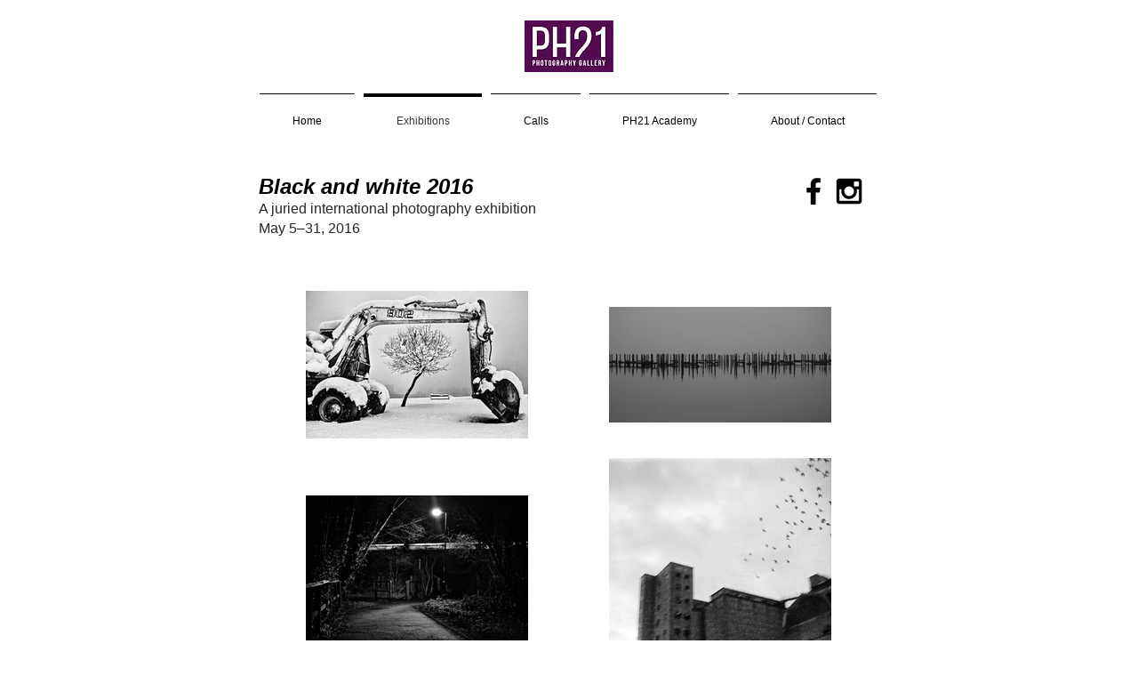

--- FILE ---
content_type: text/html; charset=UTF-8
request_url: https://www.ph21gallery.com/bw16
body_size: 138908
content:
<!DOCTYPE html>
<html lang="en">
<head>
  
  <!-- SEO Tags -->
  <title>Black and white 2016 – Group exhibition</title>
  <meta name="description" content="A juried international photography exhibition"/>
  <link rel="canonical" href="https://www.ph21gallery.com/bw16"/>
  <meta property="og:title" content="Black and white 2016 – Group exhibition"/>
  <meta property="og:description" content="A juried international photography exhibition"/>
  <meta property="og:image" content="https://static.wixstatic.com/media/1a9477_ef2d49336e2743c586e1f383a589a1ec%7Emv2.jpg/v1/fit/w_2500,h_1330,al_c/1a9477_ef2d49336e2743c586e1f383a589a1ec%7Emv2.jpg"/>
  <meta property="og:image:width" content="2500"/>
  <meta property="og:image:height" content="1330"/>
  <meta property="og:url" content="https://www.ph21gallery.com/bw16"/>
  <meta property="og:site_name" content="ph21"/>
  <meta property="og:type" content="website"/>
  <meta name="fb_admins_meta_tag" content="batori"/>
  <meta property="fb:admins" content="batori"/>
  <meta name="twitter:card" content="summary_large_image"/>
  <meta name="twitter:title" content="Black and white 2016 – Group exhibition"/>
  <meta name="twitter:description" content="A juried international photography exhibition"/>
  <meta name="twitter:image" content="https://static.wixstatic.com/media/1a9477_ef2d49336e2743c586e1f383a589a1ec%7Emv2.jpg/v1/fit/w_2500,h_1330,al_c/1a9477_ef2d49336e2743c586e1f383a589a1ec%7Emv2.jpg"/>

  
  <meta charset='utf-8'>
  <meta name="viewport" content="width=device-width, initial-scale=1" id="wixDesktopViewport" />
  <meta http-equiv="X-UA-Compatible" content="IE=edge">
  <meta name="generator" content="Wix.com Website Builder"/>

  <link rel="icon" sizes="192x192" href="https://static.parastorage.com/client/pfavico.ico" type="image/x-icon"/>
  <link rel="shortcut icon" href="https://static.parastorage.com/client/pfavico.ico" type="image/x-icon"/>
  <link rel="apple-touch-icon" href="https://static.parastorage.com/client/pfavico.ico" type="image/x-icon"/>

  <!-- Safari Pinned Tab Icon -->
  <!-- <link rel="mask-icon" href="https://static.parastorage.com/client/pfavico.ico"> -->

  <!-- Original trials -->
  


  <!-- Segmenter Polyfill -->
  <script>
    if (!window.Intl || !window.Intl.Segmenter) {
      (function() {
        var script = document.createElement('script');
        script.src = 'https://static.parastorage.com/unpkg/@formatjs/intl-segmenter@11.7.10/polyfill.iife.js';
        document.head.appendChild(script);
      })();
    }
  </script>

  <!-- Legacy Polyfills -->
  <script nomodule="" src="https://static.parastorage.com/unpkg/core-js-bundle@3.2.1/minified.js"></script>
  <script nomodule="" src="https://static.parastorage.com/unpkg/focus-within-polyfill@5.0.9/dist/focus-within-polyfill.js"></script>

  <!-- Performance API Polyfills -->
  <script>
  (function () {
    var noop = function noop() {};
    if ("performance" in window === false) {
      window.performance = {};
    }
    window.performance.mark = performance.mark || noop;
    window.performance.measure = performance.measure || noop;
    if ("now" in window.performance === false) {
      var nowOffset = Date.now();
      if (performance.timing && performance.timing.navigationStart) {
        nowOffset = performance.timing.navigationStart;
      }
      window.performance.now = function now() {
        return Date.now() - nowOffset;
      };
    }
  })();
  </script>

  <!-- Globals Definitions -->
  <script>
    (function () {
      var now = Date.now()
      window.initialTimestamps = {
        initialTimestamp: now,
        initialRequestTimestamp: Math.round(performance.timeOrigin ? performance.timeOrigin : now - performance.now())
      }

      window.thunderboltTag = "QA_READY"
      window.thunderboltVersion = "1.16761.0"
    })();
  </script>

  <!-- Essential Viewer Model -->
  <script type="application/json" id="wix-essential-viewer-model">{"fleetConfig":{"fleetName":"thunderbolt-seo-renderer-gradual","type":"Rollout","code":1},"mode":{"qa":false,"enableTestApi":false,"debug":false,"ssrIndicator":false,"ssrOnly":false,"siteAssetsFallback":"enable","versionIndicator":false},"componentsLibrariesTopology":[{"artifactId":"editor-elements","namespace":"wixui","url":"https:\/\/static.parastorage.com\/services\/editor-elements\/1.14838.0"},{"artifactId":"editor-elements","namespace":"dsgnsys","url":"https:\/\/static.parastorage.com\/services\/editor-elements\/1.14838.0"}],"siteFeaturesConfigs":{"sessionManager":{"isRunningInDifferentSiteContext":false}},"language":{"userLanguage":"en"},"siteAssets":{"clientTopology":{"mediaRootUrl":"https:\/\/static.wixstatic.com","staticMediaUrl":"https:\/\/static.wixstatic.com\/media","moduleRepoUrl":"https:\/\/static.parastorage.com\/unpkg","fileRepoUrl":"https:\/\/static.parastorage.com\/services","viewerAppsUrl":"https:\/\/viewer-apps.parastorage.com","viewerAssetsUrl":"https:\/\/viewer-assets.parastorage.com","siteAssetsUrl":"https:\/\/siteassets.parastorage.com","pageJsonServerUrls":["https:\/\/pages.parastorage.com","https:\/\/staticorigin.wixstatic.com","https:\/\/www.ph21gallery.com","https:\/\/fallback.wix.com\/wix-html-editor-pages-webapp\/page"],"pathOfTBModulesInFileRepoForFallback":"wix-thunderbolt\/dist\/"}},"siteFeatures":["accessibility","appMonitoring","assetsLoader","builderContextProviders","builderModuleLoader","businessLogger","captcha","clickHandlerRegistrar","commonConfig","componentsLoader","componentsRegistry","consentPolicy","cyclicTabbing","domSelectors","environmentWixCodeSdk","environment","locationWixCodeSdk","mpaNavigation","navigationManager","navigationPhases","ooi","pages","panorama","renderer","reporter","router","scrollRestoration","seoWixCodeSdk","seo","sessionManager","siteMembersWixCodeSdk","siteMembers","siteScrollBlocker","siteWixCodeSdk","speculationRules","ssrCache","stores","structureApi","thunderboltInitializer","tpaCommons","translations","usedPlatformApis","warmupData","windowMessageRegistrar","windowWixCodeSdk","wixCustomElementComponent","wixEmbedsApi","componentsReact","platform"],"site":{"externalBaseUrl":"https:\/\/www.ph21gallery.com","isSEO":true},"media":{"staticMediaUrl":"https:\/\/static.wixstatic.com\/media","mediaRootUrl":"https:\/\/static.wixstatic.com\/","staticVideoUrl":"https:\/\/video.wixstatic.com\/"},"requestUrl":"https:\/\/www.ph21gallery.com\/bw16","rollout":{"siteAssetsVersionsRollout":false,"isDACRollout":0,"isTBRollout":true},"commonConfig":{"brand":"wix","host":"VIEWER","bsi":"","consentPolicy":{},"consentPolicyHeader":{},"siteRevision":"13346","renderingFlow":"NONE","language":"en","locale":"es-ar"},"interactionSampleRatio":0.01,"dynamicModelUrl":"https:\/\/www.ph21gallery.com\/_api\/v2\/dynamicmodel","accessTokensUrl":"https:\/\/www.ph21gallery.com\/_api\/v1\/access-tokens","isExcludedFromSecurityExperiments":false,"experiments":{"specs.thunderbolt.hardenFetchAndXHR":true,"specs.thunderbolt.securityExperiments":true}}</script>
  <script>window.viewerModel = JSON.parse(document.getElementById('wix-essential-viewer-model').textContent)</script>

  <script>
    window.commonConfig = viewerModel.commonConfig
  </script>

  
  <!-- BEGIN handleAccessTokens bundle -->

  <script data-url="https://static.parastorage.com/services/wix-thunderbolt/dist/handleAccessTokens.inline.4f2f9a53.bundle.min.js">(()=>{"use strict";function e(e){let{context:o,property:r,value:n,enumerable:i=!0}=e,c=e.get,l=e.set;if(!r||void 0===n&&!c&&!l)return new Error("property and value are required");let a=o||globalThis,s=a?.[r],u={};if(void 0!==n)u.value=n;else{if(c){let e=t(c);e&&(u.get=e)}if(l){let e=t(l);e&&(u.set=e)}}let p={...u,enumerable:i||!1,configurable:!1};void 0!==n&&(p.writable=!1);try{Object.defineProperty(a,r,p)}catch(e){return e instanceof TypeError?s:e}return s}function t(e,t){return"function"==typeof e?e:!0===e?.async&&"function"==typeof e.func?t?async function(t){return e.func(t)}:async function(){return e.func()}:"function"==typeof e?.func?e.func:void 0}try{e({property:"strictDefine",value:e})}catch{}try{e({property:"defineStrictObject",value:r})}catch{}try{e({property:"defineStrictMethod",value:n})}catch{}var o=["toString","toLocaleString","valueOf","constructor","prototype"];function r(t){let{context:n,property:c,propertiesToExclude:l=[],skipPrototype:a=!1,hardenPrototypePropertiesToExclude:s=[]}=t;if(!c)return new Error("property is required");let u=(n||globalThis)[c],p={},f=i(n,c);u&&("object"==typeof u||"function"==typeof u)&&Reflect.ownKeys(u).forEach(t=>{if(!l.includes(t)&&!o.includes(t)){let o=i(u,t);if(o&&(o.writable||o.configurable)){let{value:r,get:n,set:i,enumerable:c=!1}=o,l={};void 0!==r?l.value=r:n?l.get=n:i&&(l.set=i);try{let o=e({context:u,property:t,...l,enumerable:c});p[t]=o}catch(e){if(!(e instanceof TypeError))throw e;try{p[t]=o.value||o.get||o.set}catch{}}}}});let d={originalObject:u,originalProperties:p};if(!a&&void 0!==u?.prototype){let e=r({context:u,property:"prototype",propertiesToExclude:s,skipPrototype:!0});e instanceof Error||(d.originalPrototype=e?.originalObject,d.originalPrototypeProperties=e?.originalProperties)}return e({context:n,property:c,value:u,enumerable:f?.enumerable}),d}function n(t,o){let r=(o||globalThis)[t],n=i(o||globalThis,t);return r&&n&&(n.writable||n.configurable)?(Object.freeze(r),e({context:globalThis,property:t,value:r})):r}function i(e,t){if(e&&t)try{return Reflect.getOwnPropertyDescriptor(e,t)}catch{return}}function c(e){if("string"!=typeof e)return e;try{return decodeURIComponent(e).toLowerCase().trim()}catch{return e.toLowerCase().trim()}}function l(e,t){let o="";if("string"==typeof e)o=e.split("=")[0]?.trim()||"";else{if(!e||"string"!=typeof e.name)return!1;o=e.name}return t.has(c(o)||"")}function a(e,t){let o;return o="string"==typeof e?e.split(";").map(e=>e.trim()).filter(e=>e.length>0):e||[],o.filter(e=>!l(e,t))}var s=null;function u(){return null===s&&(s=typeof Document>"u"?void 0:Object.getOwnPropertyDescriptor(Document.prototype,"cookie")),s}function p(t,o){if(!globalThis?.cookieStore)return;let r=globalThis.cookieStore.get.bind(globalThis.cookieStore),n=globalThis.cookieStore.getAll.bind(globalThis.cookieStore),i=globalThis.cookieStore.set.bind(globalThis.cookieStore),c=globalThis.cookieStore.delete.bind(globalThis.cookieStore);return e({context:globalThis.CookieStore.prototype,property:"get",value:async function(e){return l(("string"==typeof e?e:e.name)||"",t)?null:r.call(this,e)},enumerable:!0}),e({context:globalThis.CookieStore.prototype,property:"getAll",value:async function(){return a(await n.apply(this,Array.from(arguments)),t)},enumerable:!0}),e({context:globalThis.CookieStore.prototype,property:"set",value:async function(){let e=Array.from(arguments);if(!l(1===e.length?e[0].name:e[0],t))return i.apply(this,e);o&&console.warn(o)},enumerable:!0}),e({context:globalThis.CookieStore.prototype,property:"delete",value:async function(){let e=Array.from(arguments);if(!l(1===e.length?e[0].name:e[0],t))return c.apply(this,e)},enumerable:!0}),e({context:globalThis.cookieStore,property:"prototype",value:globalThis.CookieStore.prototype,enumerable:!1}),e({context:globalThis,property:"cookieStore",value:globalThis.cookieStore,enumerable:!0}),{get:r,getAll:n,set:i,delete:c}}var f=["TextEncoder","TextDecoder","XMLHttpRequestEventTarget","EventTarget","URL","JSON","Reflect","Object","Array","Map","Set","WeakMap","WeakSet","Promise","Symbol","Error"],d=["addEventListener","removeEventListener","dispatchEvent","encodeURI","encodeURIComponent","decodeURI","decodeURIComponent"];const y=(e,t)=>{try{const o=t?t.get.call(document):document.cookie;return o.split(";").map(e=>e.trim()).filter(t=>t?.startsWith(e))[0]?.split("=")[1]}catch(e){return""}},g=(e="",t="",o="/")=>`${e}=; ${t?`domain=${t};`:""} max-age=0; path=${o}; expires=Thu, 01 Jan 1970 00:00:01 GMT`;function m(){(function(){if("undefined"!=typeof window){const e=performance.getEntriesByType("navigation")[0];return"back_forward"===(e?.type||"")}return!1})()&&function(){const{counter:e}=function(){const e=b("getItem");if(e){const[t,o]=e.split("-"),r=o?parseInt(o,10):0;if(r>=3){const e=t?Number(t):0;if(Date.now()-e>6e4)return{counter:0}}return{counter:r}}return{counter:0}}();e<3?(!function(e=1){b("setItem",`${Date.now()}-${e}`)}(e+1),window.location.reload()):console.error("ATS: Max reload attempts reached")}()}function b(e,t){try{return sessionStorage[e]("reload",t||"")}catch(e){console.error("ATS: Error calling sessionStorage:",e)}}const h="client-session-bind",v="sec-fetch-unsupported",{experiments:w}=window.viewerModel,T=[h,"client-binding",v,"svSession","smSession","server-session-bind","wixSession2","wixSession3"].map(e=>e.toLowerCase()),{cookie:S}=function(t,o){let r=new Set(t);return e({context:document,property:"cookie",set:{func:e=>function(e,t,o,r){let n=u(),i=c(t.split(";")[0]||"")||"";[...o].every(e=>!i.startsWith(e.toLowerCase()))&&n?.set?n.set.call(e,t):r&&console.warn(r)}(document,e,r,o)},get:{func:()=>function(e,t){let o=u();if(!o?.get)throw new Error("Cookie descriptor or getter not available");return a(o.get.call(e),t).join("; ")}(document,r)},enumerable:!0}),{cookieStore:p(r,o),cookie:u()}}(T),k="tbReady",x="security_overrideGlobals",{experiments:E,siteFeaturesConfigs:C,accessTokensUrl:P}=window.viewerModel,R=P,M={},O=(()=>{const e=y(h,S);if(w["specs.thunderbolt.browserCacheReload"]){y(v,S)||e?b("removeItem"):m()}return(()=>{const e=g(h),t=g(h,location.hostname);S.set.call(document,e),S.set.call(document,t)})(),e})();O&&(M["client-binding"]=O);const D=fetch;addEventListener(k,function e(t){const{logger:o}=t.detail;try{window.tb.init({fetch:D,fetchHeaders:M})}catch(e){const t=new Error("TB003");o.meter(`${x}_${t.message}`,{paramsOverrides:{errorType:x,eventString:t.message}}),window?.viewerModel?.mode.debug&&console.error(e)}finally{removeEventListener(k,e)}}),E["specs.thunderbolt.hardenFetchAndXHR"]||(window.fetchDynamicModel=()=>C.sessionManager.isRunningInDifferentSiteContext?Promise.resolve({}):fetch(R,{credentials:"same-origin",headers:M}).then(function(e){if(!e.ok)throw new Error(`[${e.status}]${e.statusText}`);return e.json()}),window.dynamicModelPromise=window.fetchDynamicModel())})();
//# sourceMappingURL=https://static.parastorage.com/services/wix-thunderbolt/dist/handleAccessTokens.inline.4f2f9a53.bundle.min.js.map</script>

<!-- END handleAccessTokens bundle -->

<!-- BEGIN overrideGlobals bundle -->

<script data-url="https://static.parastorage.com/services/wix-thunderbolt/dist/overrideGlobals.inline.ec13bfcf.bundle.min.js">(()=>{"use strict";function e(e){let{context:r,property:o,value:n,enumerable:i=!0}=e,c=e.get,a=e.set;if(!o||void 0===n&&!c&&!a)return new Error("property and value are required");let l=r||globalThis,u=l?.[o],s={};if(void 0!==n)s.value=n;else{if(c){let e=t(c);e&&(s.get=e)}if(a){let e=t(a);e&&(s.set=e)}}let p={...s,enumerable:i||!1,configurable:!1};void 0!==n&&(p.writable=!1);try{Object.defineProperty(l,o,p)}catch(e){return e instanceof TypeError?u:e}return u}function t(e,t){return"function"==typeof e?e:!0===e?.async&&"function"==typeof e.func?t?async function(t){return e.func(t)}:async function(){return e.func()}:"function"==typeof e?.func?e.func:void 0}try{e({property:"strictDefine",value:e})}catch{}try{e({property:"defineStrictObject",value:o})}catch{}try{e({property:"defineStrictMethod",value:n})}catch{}var r=["toString","toLocaleString","valueOf","constructor","prototype"];function o(t){let{context:n,property:c,propertiesToExclude:a=[],skipPrototype:l=!1,hardenPrototypePropertiesToExclude:u=[]}=t;if(!c)return new Error("property is required");let s=(n||globalThis)[c],p={},f=i(n,c);s&&("object"==typeof s||"function"==typeof s)&&Reflect.ownKeys(s).forEach(t=>{if(!a.includes(t)&&!r.includes(t)){let r=i(s,t);if(r&&(r.writable||r.configurable)){let{value:o,get:n,set:i,enumerable:c=!1}=r,a={};void 0!==o?a.value=o:n?a.get=n:i&&(a.set=i);try{let r=e({context:s,property:t,...a,enumerable:c});p[t]=r}catch(e){if(!(e instanceof TypeError))throw e;try{p[t]=r.value||r.get||r.set}catch{}}}}});let d={originalObject:s,originalProperties:p};if(!l&&void 0!==s?.prototype){let e=o({context:s,property:"prototype",propertiesToExclude:u,skipPrototype:!0});e instanceof Error||(d.originalPrototype=e?.originalObject,d.originalPrototypeProperties=e?.originalProperties)}return e({context:n,property:c,value:s,enumerable:f?.enumerable}),d}function n(t,r){let o=(r||globalThis)[t],n=i(r||globalThis,t);return o&&n&&(n.writable||n.configurable)?(Object.freeze(o),e({context:globalThis,property:t,value:o})):o}function i(e,t){if(e&&t)try{return Reflect.getOwnPropertyDescriptor(e,t)}catch{return}}function c(e){if("string"!=typeof e)return e;try{return decodeURIComponent(e).toLowerCase().trim()}catch{return e.toLowerCase().trim()}}function a(e,t){return e instanceof Headers?e.forEach((r,o)=>{l(o,t)||e.delete(o)}):Object.keys(e).forEach(r=>{l(r,t)||delete e[r]}),e}function l(e,t){return!t.has(c(e)||"")}function u(e,t){let r=!0,o=function(e){let t,r;if(globalThis.Request&&e instanceof Request)t=e.url;else{if("function"!=typeof e?.toString)throw new Error("Unsupported type for url");t=e.toString()}try{return new URL(t).pathname}catch{return r=t.replace(/#.+/gi,"").split("?").shift(),r.startsWith("/")?r:`/${r}`}}(e),n=c(o);return n&&t.some(e=>n.includes(e))&&(r=!1),r}function s(t,r,o){let n=fetch,i=XMLHttpRequest,c=new Set(r);function s(){let e=new i,r=e.open,n=e.setRequestHeader;return e.open=function(){let n=Array.from(arguments),i=n[1];if(n.length<2||u(i,t))return r.apply(e,n);throw new Error(o||`Request not allowed for path ${i}`)},e.setRequestHeader=function(t,r){l(decodeURIComponent(t),c)&&n.call(e,t,r)},e}return e({property:"fetch",value:function(){let e=function(e,t){return globalThis.Request&&e[0]instanceof Request&&e[0]?.headers?a(e[0].headers,t):e[1]?.headers&&a(e[1].headers,t),e}(arguments,c);return u(arguments[0],t)?n.apply(globalThis,Array.from(e)):new Promise((e,t)=>{t(new Error(o||`Request not allowed for path ${arguments[0]}`))})},enumerable:!0}),e({property:"XMLHttpRequest",value:s,enumerable:!0}),Object.keys(i).forEach(e=>{s[e]=i[e]}),{fetch:n,XMLHttpRequest:i}}var p=["TextEncoder","TextDecoder","XMLHttpRequestEventTarget","EventTarget","URL","JSON","Reflect","Object","Array","Map","Set","WeakMap","WeakSet","Promise","Symbol","Error"],f=["addEventListener","removeEventListener","dispatchEvent","encodeURI","encodeURIComponent","decodeURI","decodeURIComponent"];const d=function(){let t=globalThis.open,r=document.open;function o(e,r,o){let n="string"!=typeof e,i=t.call(window,e,r,o);return n||e&&function(e){return e.startsWith("//")&&/(?:[a-z0-9](?:[a-z0-9-]{0,61}[a-z0-9])?\.)+[a-z0-9][a-z0-9-]{0,61}[a-z0-9]/g.test(`${location.protocol}:${e}`)&&(e=`${location.protocol}${e}`),!e.startsWith("http")||new URL(e).hostname===location.hostname}(e)?{}:i}return e({property:"open",value:o,context:globalThis,enumerable:!0}),e({property:"open",value:function(e,t,n){return e?o(e,t,n):r.call(document,e||"",t||"",n||"")},context:document,enumerable:!0}),{open:t,documentOpen:r}},y=function(){let t=document.createElement,r=Element.prototype.setAttribute,o=Element.prototype.setAttributeNS;return e({property:"createElement",context:document,value:function(n,i){let a=t.call(document,n,i);if("iframe"===c(n)){e({property:"srcdoc",context:a,get:()=>"",set:()=>{console.warn("`srcdoc` is not allowed in iframe elements.")}});let t=function(e,t){"srcdoc"!==e.toLowerCase()?r.call(a,e,t):console.warn("`srcdoc` attribute is not allowed to be set.")},n=function(e,t,r){"srcdoc"!==t.toLowerCase()?o.call(a,e,t,r):console.warn("`srcdoc` attribute is not allowed to be set.")};a.setAttribute=t,a.setAttributeNS=n}return a},enumerable:!0}),{createElement:t,setAttribute:r,setAttributeNS:o}},m=["client-binding"],b=["/_api/v1/access-tokens","/_api/v2/dynamicmodel","/_api/one-app-session-web/v3/businesses"],h=function(){let t=setTimeout,r=setInterval;return o("setTimeout",0,globalThis),o("setInterval",0,globalThis),{setTimeout:t,setInterval:r};function o(t,r,o){let n=o||globalThis,i=n[t];if(!i||"function"!=typeof i)throw new Error(`Function ${t} not found or is not a function`);e({property:t,value:function(){let e=Array.from(arguments);if("string"!=typeof e[r])return i.apply(n,e);console.warn(`Calling ${t} with a String Argument at index ${r} is not allowed`)},context:o,enumerable:!0})}},v=function(){if(navigator&&"serviceWorker"in navigator){let t=navigator.serviceWorker.register;return e({context:navigator.serviceWorker,property:"register",value:function(){console.log("Service worker registration is not allowed")},enumerable:!0}),{register:t}}return{}};performance.mark("overrideGlobals started");const{isExcludedFromSecurityExperiments:g,experiments:w}=window.viewerModel,E=!g&&w["specs.thunderbolt.securityExperiments"];try{d(),E&&y(),w["specs.thunderbolt.hardenFetchAndXHR"]&&E&&s(b,m),v(),(e=>{let t=[],r=[];r=r.concat(["TextEncoder","TextDecoder"]),e&&(r=r.concat(["XMLHttpRequestEventTarget","EventTarget"])),r=r.concat(["URL","JSON"]),e&&(t=t.concat(["addEventListener","removeEventListener"])),t=t.concat(["encodeURI","encodeURIComponent","decodeURI","decodeURIComponent"]),r=r.concat(["String","Number"]),e&&r.push("Object"),r=r.concat(["Reflect"]),t.forEach(e=>{n(e),["addEventListener","removeEventListener"].includes(e)&&n(e,document)}),r.forEach(e=>{o({property:e})})})(E),E&&h()}catch(e){window?.viewerModel?.mode.debug&&console.error(e);const t=new Error("TB006");window.fedops?.reportError(t,"security_overrideGlobals"),window.Sentry?window.Sentry.captureException(t):globalThis.defineStrictProperty("sentryBuffer",[t],window,!1)}performance.mark("overrideGlobals ended")})();
//# sourceMappingURL=https://static.parastorage.com/services/wix-thunderbolt/dist/overrideGlobals.inline.ec13bfcf.bundle.min.js.map</script>

<!-- END overrideGlobals bundle -->


  
  <script>
    window.commonConfig = viewerModel.commonConfig

	
  </script>

  <!-- Initial CSS -->
  <style data-url="https://static.parastorage.com/services/wix-thunderbolt/dist/main.347af09f.min.css">@keyframes slide-horizontal-new{0%{transform:translateX(100%)}}@keyframes slide-horizontal-old{80%{opacity:1}to{opacity:0;transform:translateX(-100%)}}@keyframes slide-vertical-new{0%{transform:translateY(-100%)}}@keyframes slide-vertical-old{80%{opacity:1}to{opacity:0;transform:translateY(100%)}}@keyframes out-in-new{0%{opacity:0}}@keyframes out-in-old{to{opacity:0}}:root:active-view-transition{view-transition-name:none}::view-transition{pointer-events:none}:root:active-view-transition::view-transition-new(page-group),:root:active-view-transition::view-transition-old(page-group){animation-duration:.6s;cursor:wait;pointer-events:all}:root:active-view-transition-type(SlideHorizontal)::view-transition-old(page-group){animation:slide-horizontal-old .6s cubic-bezier(.83,0,.17,1) forwards;mix-blend-mode:normal}:root:active-view-transition-type(SlideHorizontal)::view-transition-new(page-group){animation:slide-horizontal-new .6s cubic-bezier(.83,0,.17,1) backwards;mix-blend-mode:normal}:root:active-view-transition-type(SlideVertical)::view-transition-old(page-group){animation:slide-vertical-old .6s cubic-bezier(.83,0,.17,1) forwards;mix-blend-mode:normal}:root:active-view-transition-type(SlideVertical)::view-transition-new(page-group){animation:slide-vertical-new .6s cubic-bezier(.83,0,.17,1) backwards;mix-blend-mode:normal}:root:active-view-transition-type(OutIn)::view-transition-old(page-group){animation:out-in-old .35s cubic-bezier(.22,1,.36,1) forwards}:root:active-view-transition-type(OutIn)::view-transition-new(page-group){animation:out-in-new .35s cubic-bezier(.64,0,.78,0) .35s backwards}@media(prefers-reduced-motion:reduce){::view-transition-group(*),::view-transition-new(*),::view-transition-old(*){animation:none!important}}body,html{background:transparent;border:0;margin:0;outline:0;padding:0;vertical-align:baseline}body{--scrollbar-width:0px;font-family:Arial,Helvetica,sans-serif;font-size:10px}body,html{height:100%}body{overflow-x:auto;overflow-y:scroll}body:not(.responsive) #site-root{min-width:var(--site-width);width:100%}body:not([data-js-loaded]) [data-hide-prejs]{visibility:hidden}interact-element{display:contents}#SITE_CONTAINER{position:relative}:root{--one-unit:1vw;--section-max-width:9999px;--spx-stopper-max:9999px;--spx-stopper-min:0px;--browser-zoom:1}@supports(-webkit-appearance:none) and (stroke-color:transparent){:root{--safari-sticky-fix:opacity;--experimental-safari-sticky-fix:translateZ(0)}}@supports(container-type:inline-size){:root{--one-unit:1cqw}}[id^=oldHoverBox-]{mix-blend-mode:plus-lighter;transition:opacity .5s ease,visibility .5s ease}[data-mesh-id$=inlineContent-gridContainer]:has(>[id^=oldHoverBox-]){isolation:isolate}</style>
<style data-url="https://static.parastorage.com/services/wix-thunderbolt/dist/main.renderer.9cb0985f.min.css">a,abbr,acronym,address,applet,b,big,blockquote,button,caption,center,cite,code,dd,del,dfn,div,dl,dt,em,fieldset,font,footer,form,h1,h2,h3,h4,h5,h6,header,i,iframe,img,ins,kbd,label,legend,li,nav,object,ol,p,pre,q,s,samp,section,small,span,strike,strong,sub,sup,table,tbody,td,tfoot,th,thead,title,tr,tt,u,ul,var{background:transparent;border:0;margin:0;outline:0;padding:0;vertical-align:baseline}input,select,textarea{box-sizing:border-box;font-family:Helvetica,Arial,sans-serif}ol,ul{list-style:none}blockquote,q{quotes:none}ins{text-decoration:none}del{text-decoration:line-through}table{border-collapse:collapse;border-spacing:0}a{cursor:pointer;text-decoration:none}.testStyles{overflow-y:hidden}.reset-button{-webkit-appearance:none;background:none;border:0;color:inherit;font:inherit;line-height:normal;outline:0;overflow:visible;padding:0;-webkit-user-select:none;-moz-user-select:none;-ms-user-select:none}:focus{outline:none}body.device-mobile-optimized:not(.disable-site-overflow){overflow-x:hidden;overflow-y:scroll}body.device-mobile-optimized:not(.responsive) #SITE_CONTAINER{margin-left:auto;margin-right:auto;overflow-x:visible;position:relative;width:320px}body.device-mobile-optimized:not(.responsive):not(.blockSiteScrolling) #SITE_CONTAINER{margin-top:0}body.device-mobile-optimized>*{max-width:100%!important}body.device-mobile-optimized #site-root{overflow-x:hidden;overflow-y:hidden}@supports(overflow:clip){body.device-mobile-optimized #site-root{overflow-x:clip;overflow-y:clip}}body.device-mobile-non-optimized #SITE_CONTAINER #site-root{overflow-x:clip;overflow-y:clip}body.device-mobile-non-optimized.fullScreenMode{background-color:#5f6360}body.device-mobile-non-optimized.fullScreenMode #MOBILE_ACTIONS_MENU,body.device-mobile-non-optimized.fullScreenMode #SITE_BACKGROUND,body.device-mobile-non-optimized.fullScreenMode #site-root,body.fullScreenMode #WIX_ADS{visibility:hidden}body.fullScreenMode{overflow-x:hidden!important;overflow-y:hidden!important}body.fullScreenMode.device-mobile-optimized #TINY_MENU{opacity:0;pointer-events:none}body.fullScreenMode-scrollable.device-mobile-optimized{overflow-x:hidden!important;overflow-y:auto!important}body.fullScreenMode-scrollable.device-mobile-optimized #masterPage,body.fullScreenMode-scrollable.device-mobile-optimized #site-root{overflow-x:hidden!important;overflow-y:hidden!important}body.fullScreenMode-scrollable.device-mobile-optimized #SITE_BACKGROUND,body.fullScreenMode-scrollable.device-mobile-optimized #masterPage{height:auto!important}body.fullScreenMode-scrollable.device-mobile-optimized #masterPage.mesh-layout{height:0!important}body.blockSiteScrolling,body.siteScrollingBlocked{position:fixed;width:100%}body.blockSiteScrolling #SITE_CONTAINER{margin-top:calc(var(--blocked-site-scroll-margin-top)*-1)}#site-root{margin:0 auto;min-height:100%;position:relative;top:var(--wix-ads-height)}#site-root img:not([src]){visibility:hidden}#site-root svg img:not([src]){visibility:visible}.auto-generated-link{color:inherit}#SCROLL_TO_BOTTOM,#SCROLL_TO_TOP{height:0}.has-click-trigger{cursor:pointer}.fullScreenOverlay{bottom:0;display:flex;justify-content:center;left:0;overflow-y:hidden;position:fixed;right:0;top:-60px;z-index:1005}.fullScreenOverlay>.fullScreenOverlayContent{bottom:0;left:0;margin:0 auto;overflow:hidden;position:absolute;right:0;top:60px;transform:translateZ(0)}[data-mesh-id$=centeredContent],[data-mesh-id$=form],[data-mesh-id$=inlineContent]{pointer-events:none;position:relative}[data-mesh-id$=-gridWrapper],[data-mesh-id$=-rotated-wrapper]{pointer-events:none}[data-mesh-id$=-gridContainer]>*,[data-mesh-id$=-rotated-wrapper]>*,[data-mesh-id$=inlineContent]>:not([data-mesh-id$=-gridContainer]){pointer-events:auto}.device-mobile-optimized #masterPage.mesh-layout #SOSP_CONTAINER_CUSTOM_ID{grid-area:2/1/3/2;-ms-grid-row:2;position:relative}#masterPage.mesh-layout{-ms-grid-rows:max-content max-content min-content max-content;-ms-grid-columns:100%;align-items:start;display:-ms-grid;display:grid;grid-template-columns:100%;grid-template-rows:max-content max-content min-content max-content;justify-content:stretch}#masterPage.mesh-layout #PAGES_CONTAINER,#masterPage.mesh-layout #SITE_FOOTER-placeholder,#masterPage.mesh-layout #SITE_FOOTER_WRAPPER,#masterPage.mesh-layout #SITE_HEADER-placeholder,#masterPage.mesh-layout #SITE_HEADER_WRAPPER,#masterPage.mesh-layout #SOSP_CONTAINER_CUSTOM_ID[data-state~=mobileView],#masterPage.mesh-layout #soapAfterPagesContainer,#masterPage.mesh-layout #soapBeforePagesContainer{-ms-grid-row-align:start;-ms-grid-column-align:start;-ms-grid-column:1}#masterPage.mesh-layout #SITE_HEADER-placeholder,#masterPage.mesh-layout #SITE_HEADER_WRAPPER{grid-area:1/1/2/2;-ms-grid-row:1}#masterPage.mesh-layout #PAGES_CONTAINER,#masterPage.mesh-layout #soapAfterPagesContainer,#masterPage.mesh-layout #soapBeforePagesContainer{grid-area:3/1/4/2;-ms-grid-row:3}#masterPage.mesh-layout #soapAfterPagesContainer,#masterPage.mesh-layout #soapBeforePagesContainer{width:100%}#masterPage.mesh-layout #PAGES_CONTAINER{align-self:stretch}#masterPage.mesh-layout main#PAGES_CONTAINER{display:block}#masterPage.mesh-layout #SITE_FOOTER-placeholder,#masterPage.mesh-layout #SITE_FOOTER_WRAPPER{grid-area:4/1/5/2;-ms-grid-row:4}#masterPage.mesh-layout #SITE_PAGES,#masterPage.mesh-layout [data-mesh-id=PAGES_CONTAINERcenteredContent],#masterPage.mesh-layout [data-mesh-id=PAGES_CONTAINERinlineContent]{height:100%}#masterPage.mesh-layout.desktop>*{width:100%}#masterPage.mesh-layout #PAGES_CONTAINER,#masterPage.mesh-layout #SITE_FOOTER,#masterPage.mesh-layout #SITE_FOOTER_WRAPPER,#masterPage.mesh-layout #SITE_HEADER,#masterPage.mesh-layout #SITE_HEADER_WRAPPER,#masterPage.mesh-layout #SITE_PAGES,#masterPage.mesh-layout #masterPageinlineContent{position:relative}#masterPage.mesh-layout #SITE_HEADER{grid-area:1/1/2/2}#masterPage.mesh-layout #SITE_FOOTER{grid-area:4/1/5/2}#masterPage.mesh-layout.overflow-x-clip #SITE_FOOTER,#masterPage.mesh-layout.overflow-x-clip #SITE_HEADER{overflow-x:clip}[data-z-counter]{z-index:0}[data-z-counter="0"]{z-index:auto}.wixSiteProperties{-webkit-font-smoothing:antialiased;-moz-osx-font-smoothing:grayscale}:root{--wst-button-color-fill-primary:rgb(var(--color_48));--wst-button-color-border-primary:rgb(var(--color_49));--wst-button-color-text-primary:rgb(var(--color_50));--wst-button-color-fill-primary-hover:rgb(var(--color_51));--wst-button-color-border-primary-hover:rgb(var(--color_52));--wst-button-color-text-primary-hover:rgb(var(--color_53));--wst-button-color-fill-primary-disabled:rgb(var(--color_54));--wst-button-color-border-primary-disabled:rgb(var(--color_55));--wst-button-color-text-primary-disabled:rgb(var(--color_56));--wst-button-color-fill-secondary:rgb(var(--color_57));--wst-button-color-border-secondary:rgb(var(--color_58));--wst-button-color-text-secondary:rgb(var(--color_59));--wst-button-color-fill-secondary-hover:rgb(var(--color_60));--wst-button-color-border-secondary-hover:rgb(var(--color_61));--wst-button-color-text-secondary-hover:rgb(var(--color_62));--wst-button-color-fill-secondary-disabled:rgb(var(--color_63));--wst-button-color-border-secondary-disabled:rgb(var(--color_64));--wst-button-color-text-secondary-disabled:rgb(var(--color_65));--wst-color-fill-base-1:rgb(var(--color_36));--wst-color-fill-base-2:rgb(var(--color_37));--wst-color-fill-base-shade-1:rgb(var(--color_38));--wst-color-fill-base-shade-2:rgb(var(--color_39));--wst-color-fill-base-shade-3:rgb(var(--color_40));--wst-color-fill-accent-1:rgb(var(--color_41));--wst-color-fill-accent-2:rgb(var(--color_42));--wst-color-fill-accent-3:rgb(var(--color_43));--wst-color-fill-accent-4:rgb(var(--color_44));--wst-color-fill-background-primary:rgb(var(--color_11));--wst-color-fill-background-secondary:rgb(var(--color_12));--wst-color-text-primary:rgb(var(--color_15));--wst-color-text-secondary:rgb(var(--color_14));--wst-color-action:rgb(var(--color_18));--wst-color-disabled:rgb(var(--color_39));--wst-color-title:rgb(var(--color_45));--wst-color-subtitle:rgb(var(--color_46));--wst-color-line:rgb(var(--color_47));--wst-font-style-h2:var(--font_2);--wst-font-style-h3:var(--font_3);--wst-font-style-h4:var(--font_4);--wst-font-style-h5:var(--font_5);--wst-font-style-h6:var(--font_6);--wst-font-style-body-large:var(--font_7);--wst-font-style-body-medium:var(--font_8);--wst-font-style-body-small:var(--font_9);--wst-font-style-body-x-small:var(--font_10);--wst-color-custom-1:rgb(var(--color_13));--wst-color-custom-2:rgb(var(--color_16));--wst-color-custom-3:rgb(var(--color_17));--wst-color-custom-4:rgb(var(--color_19));--wst-color-custom-5:rgb(var(--color_20));--wst-color-custom-6:rgb(var(--color_21));--wst-color-custom-7:rgb(var(--color_22));--wst-color-custom-8:rgb(var(--color_23));--wst-color-custom-9:rgb(var(--color_24));--wst-color-custom-10:rgb(var(--color_25));--wst-color-custom-11:rgb(var(--color_26));--wst-color-custom-12:rgb(var(--color_27));--wst-color-custom-13:rgb(var(--color_28));--wst-color-custom-14:rgb(var(--color_29));--wst-color-custom-15:rgb(var(--color_30));--wst-color-custom-16:rgb(var(--color_31));--wst-color-custom-17:rgb(var(--color_32));--wst-color-custom-18:rgb(var(--color_33));--wst-color-custom-19:rgb(var(--color_34));--wst-color-custom-20:rgb(var(--color_35))}.wix-presets-wrapper{display:contents}</style>

  <meta name="format-detection" content="telephone=no">
  <meta name="skype_toolbar" content="skype_toolbar_parser_compatible">
  
  

  

  

  <!-- head performance data start -->
  
  <!-- head performance data end -->
  

    


    
<style data-href="https://static.parastorage.com/services/editor-elements-library/dist/thunderbolt/rb_wixui.thunderbolt_bootstrap.a1b00b19.min.css">.cwL6XW{cursor:pointer}.sNF2R0{opacity:0}.hLoBV3{transition:opacity var(--transition-duration) cubic-bezier(.37,0,.63,1)}.Rdf41z,.hLoBV3{opacity:1}.ftlZWo{transition:opacity var(--transition-duration) cubic-bezier(.37,0,.63,1)}.ATGlOr,.ftlZWo{opacity:0}.KQSXD0{transition:opacity var(--transition-duration) cubic-bezier(.64,0,.78,0)}.KQSXD0,.pagQKE{opacity:1}._6zG5H{opacity:0;transition:opacity var(--transition-duration) cubic-bezier(.22,1,.36,1)}.BB49uC{transform:translateX(100%)}.j9xE1V{transition:transform var(--transition-duration) cubic-bezier(.87,0,.13,1)}.ICs7Rs,.j9xE1V{transform:translateX(0)}.DxijZJ{transition:transform var(--transition-duration) cubic-bezier(.87,0,.13,1)}.B5kjYq,.DxijZJ{transform:translateX(-100%)}.cJijIV{transition:transform var(--transition-duration) cubic-bezier(.87,0,.13,1)}.cJijIV,.hOxaWM{transform:translateX(0)}.T9p3fN{transform:translateX(100%);transition:transform var(--transition-duration) cubic-bezier(.87,0,.13,1)}.qDxYJm{transform:translateY(100%)}.aA9V0P{transition:transform var(--transition-duration) cubic-bezier(.87,0,.13,1)}.YPXPAS,.aA9V0P{transform:translateY(0)}.Xf2zsA{transition:transform var(--transition-duration) cubic-bezier(.87,0,.13,1)}.Xf2zsA,.y7Kt7s{transform:translateY(-100%)}.EeUgMu{transition:transform var(--transition-duration) cubic-bezier(.87,0,.13,1)}.EeUgMu,.fdHrtm{transform:translateY(0)}.WIFaG4{transform:translateY(100%);transition:transform var(--transition-duration) cubic-bezier(.87,0,.13,1)}body:not(.responsive) .JsJXaX{overflow-x:clip}:root:active-view-transition .JsJXaX{view-transition-name:page-group}.AnQkDU{display:grid;grid-template-columns:1fr;grid-template-rows:1fr;height:100%}.AnQkDU>div{align-self:stretch!important;grid-area:1/1/2/2;justify-self:stretch!important}.StylableButton2545352419__root{-archetype:box;border:none;box-sizing:border-box;cursor:pointer;display:block;height:100%;min-height:10px;min-width:10px;padding:0;touch-action:manipulation;width:100%}.StylableButton2545352419__root[disabled]{pointer-events:none}.StylableButton2545352419__root:not(:hover):not([disabled]).StylableButton2545352419--hasBackgroundColor{background-color:var(--corvid-background-color)!important}.StylableButton2545352419__root:hover:not([disabled]).StylableButton2545352419--hasHoverBackgroundColor{background-color:var(--corvid-hover-background-color)!important}.StylableButton2545352419__root:not(:hover)[disabled].StylableButton2545352419--hasDisabledBackgroundColor{background-color:var(--corvid-disabled-background-color)!important}.StylableButton2545352419__root:not(:hover):not([disabled]).StylableButton2545352419--hasBorderColor{border-color:var(--corvid-border-color)!important}.StylableButton2545352419__root:hover:not([disabled]).StylableButton2545352419--hasHoverBorderColor{border-color:var(--corvid-hover-border-color)!important}.StylableButton2545352419__root:not(:hover)[disabled].StylableButton2545352419--hasDisabledBorderColor{border-color:var(--corvid-disabled-border-color)!important}.StylableButton2545352419__root.StylableButton2545352419--hasBorderRadius{border-radius:var(--corvid-border-radius)!important}.StylableButton2545352419__root.StylableButton2545352419--hasBorderWidth{border-width:var(--corvid-border-width)!important}.StylableButton2545352419__root:not(:hover):not([disabled]).StylableButton2545352419--hasColor,.StylableButton2545352419__root:not(:hover):not([disabled]).StylableButton2545352419--hasColor .StylableButton2545352419__label{color:var(--corvid-color)!important}.StylableButton2545352419__root:hover:not([disabled]).StylableButton2545352419--hasHoverColor,.StylableButton2545352419__root:hover:not([disabled]).StylableButton2545352419--hasHoverColor .StylableButton2545352419__label{color:var(--corvid-hover-color)!important}.StylableButton2545352419__root:not(:hover)[disabled].StylableButton2545352419--hasDisabledColor,.StylableButton2545352419__root:not(:hover)[disabled].StylableButton2545352419--hasDisabledColor .StylableButton2545352419__label{color:var(--corvid-disabled-color)!important}.StylableButton2545352419__link{-archetype:box;box-sizing:border-box;color:#000;text-decoration:none}.StylableButton2545352419__container{align-items:center;display:flex;flex-basis:auto;flex-direction:row;flex-grow:1;height:100%;justify-content:center;overflow:hidden;transition:all .2s ease,visibility 0s;width:100%}.StylableButton2545352419__label{-archetype:text;-controller-part-type:LayoutChildDisplayDropdown,LayoutFlexChildSpacing(first);max-width:100%;min-width:1.8em;overflow:hidden;text-align:center;text-overflow:ellipsis;transition:inherit;white-space:nowrap}.StylableButton2545352419__root.StylableButton2545352419--isMaxContent .StylableButton2545352419__label{text-overflow:unset}.StylableButton2545352419__root.StylableButton2545352419--isWrapText .StylableButton2545352419__label{min-width:10px;overflow-wrap:break-word;white-space:break-spaces;word-break:break-word}.StylableButton2545352419__icon{-archetype:icon;-controller-part-type:LayoutChildDisplayDropdown,LayoutFlexChildSpacing(last);flex-shrink:0;height:50px;min-width:1px;transition:inherit}.StylableButton2545352419__icon.StylableButton2545352419--override{display:block!important}.StylableButton2545352419__icon svg,.StylableButton2545352419__icon>span{display:flex;height:inherit;width:inherit}.StylableButton2545352419__root:not(:hover):not([disalbed]).StylableButton2545352419--hasIconColor .StylableButton2545352419__icon svg{fill:var(--corvid-icon-color)!important;stroke:var(--corvid-icon-color)!important}.StylableButton2545352419__root:hover:not([disabled]).StylableButton2545352419--hasHoverIconColor .StylableButton2545352419__icon svg{fill:var(--corvid-hover-icon-color)!important;stroke:var(--corvid-hover-icon-color)!important}.StylableButton2545352419__root:not(:hover)[disabled].StylableButton2545352419--hasDisabledIconColor .StylableButton2545352419__icon svg{fill:var(--corvid-disabled-icon-color)!important;stroke:var(--corvid-disabled-icon-color)!important}.aeyn4z{bottom:0;left:0;position:absolute;right:0;top:0}.qQrFOK{cursor:pointer}.VDJedC{-webkit-tap-highlight-color:rgba(0,0,0,0);fill:var(--corvid-fill-color,var(--fill));fill-opacity:var(--fill-opacity);stroke:var(--corvid-stroke-color,var(--stroke));stroke-opacity:var(--stroke-opacity);stroke-width:var(--stroke-width);filter:var(--drop-shadow,none);opacity:var(--opacity);transform:var(--flip)}.VDJedC,.VDJedC svg{bottom:0;left:0;position:absolute;right:0;top:0}.VDJedC svg{height:var(--svg-calculated-height,100%);margin:auto;padding:var(--svg-calculated-padding,0);width:var(--svg-calculated-width,100%)}.VDJedC svg:not([data-type=ugc]){overflow:visible}.l4CAhn *{vector-effect:non-scaling-stroke}.Z_l5lU{-webkit-text-size-adjust:100%;-moz-text-size-adjust:100%;text-size-adjust:100%}ol.font_100,ul.font_100{color:#080808;font-family:"Arial, Helvetica, sans-serif",serif;font-size:10px;font-style:normal;font-variant:normal;font-weight:400;letter-spacing:normal;line-height:normal;margin:0;text-decoration:none}ol.font_100 li,ul.font_100 li{margin-bottom:12px}ol.wix-list-text-align,ul.wix-list-text-align{list-style-position:inside}ol.wix-list-text-align h1,ol.wix-list-text-align h2,ol.wix-list-text-align h3,ol.wix-list-text-align h4,ol.wix-list-text-align h5,ol.wix-list-text-align h6,ol.wix-list-text-align p,ul.wix-list-text-align h1,ul.wix-list-text-align h2,ul.wix-list-text-align h3,ul.wix-list-text-align h4,ul.wix-list-text-align h5,ul.wix-list-text-align h6,ul.wix-list-text-align p{display:inline}.HQSswv{cursor:pointer}.yi6otz{clip:rect(0 0 0 0);border:0;height:1px;margin:-1px;overflow:hidden;padding:0;position:absolute;width:1px}.zQ9jDz [data-attr-richtext-marker=true]{display:block}.zQ9jDz [data-attr-richtext-marker=true] table{border-collapse:collapse;margin:15px 0;width:100%}.zQ9jDz [data-attr-richtext-marker=true] table td{padding:12px;position:relative}.zQ9jDz [data-attr-richtext-marker=true] table td:after{border-bottom:1px solid currentColor;border-left:1px solid currentColor;bottom:0;content:"";left:0;opacity:.2;position:absolute;right:0;top:0}.zQ9jDz [data-attr-richtext-marker=true] table tr td:last-child:after{border-right:1px solid currentColor}.zQ9jDz [data-attr-richtext-marker=true] table tr:first-child td:after{border-top:1px solid currentColor}@supports(-webkit-appearance:none) and (stroke-color:transparent){.qvSjx3>*>:first-child{vertical-align:top}}@supports(-webkit-touch-callout:none){.qvSjx3>*>:first-child{vertical-align:top}}.LkZBpT :is(p,h1,h2,h3,h4,h5,h6,ul,ol,span[data-attr-richtext-marker],blockquote,div) [class$=rich-text__text],.LkZBpT :is(p,h1,h2,h3,h4,h5,h6,ul,ol,span[data-attr-richtext-marker],blockquote,div)[class$=rich-text__text]{color:var(--corvid-color,currentColor)}.LkZBpT :is(p,h1,h2,h3,h4,h5,h6,ul,ol,span[data-attr-richtext-marker],blockquote,div) span[style*=color]{color:var(--corvid-color,currentColor)!important}.Kbom4H{direction:var(--text-direction);min-height:var(--min-height);min-width:var(--min-width)}.Kbom4H .upNqi2{word-wrap:break-word;height:100%;overflow-wrap:break-word;position:relative;width:100%}.Kbom4H .upNqi2 ul{list-style:disc inside}.Kbom4H .upNqi2 li{margin-bottom:12px}.MMl86N blockquote,.MMl86N div,.MMl86N h1,.MMl86N h2,.MMl86N h3,.MMl86N h4,.MMl86N h5,.MMl86N h6,.MMl86N p{letter-spacing:normal;line-height:normal}.gYHZuN{min-height:var(--min-height);min-width:var(--min-width)}.gYHZuN .upNqi2{word-wrap:break-word;height:100%;overflow-wrap:break-word;position:relative;width:100%}.gYHZuN .upNqi2 ol,.gYHZuN .upNqi2 ul{letter-spacing:normal;line-height:normal;margin-inline-start:.5em;padding-inline-start:1.3em}.gYHZuN .upNqi2 ul{list-style-type:disc}.gYHZuN .upNqi2 ol{list-style-type:decimal}.gYHZuN .upNqi2 ol ul,.gYHZuN .upNqi2 ul ul{line-height:normal;list-style-type:circle}.gYHZuN .upNqi2 ol ol ul,.gYHZuN .upNqi2 ol ul ul,.gYHZuN .upNqi2 ul ol ul,.gYHZuN .upNqi2 ul ul ul{line-height:normal;list-style-type:square}.gYHZuN .upNqi2 li{font-style:inherit;font-weight:inherit;letter-spacing:normal;line-height:inherit}.gYHZuN .upNqi2 h1,.gYHZuN .upNqi2 h2,.gYHZuN .upNqi2 h3,.gYHZuN .upNqi2 h4,.gYHZuN .upNqi2 h5,.gYHZuN .upNqi2 h6,.gYHZuN .upNqi2 p{letter-spacing:normal;line-height:normal;margin-block:0;margin:0}.gYHZuN .upNqi2 a{color:inherit}.MMl86N,.ku3DBC{word-wrap:break-word;direction:var(--text-direction);min-height:var(--min-height);min-width:var(--min-width);mix-blend-mode:var(--blendMode,normal);overflow-wrap:break-word;pointer-events:none;text-align:start;text-shadow:var(--textOutline,0 0 transparent),var(--textShadow,0 0 transparent);text-transform:var(--textTransform,"none")}.MMl86N>*,.ku3DBC>*{pointer-events:auto}.MMl86N li,.ku3DBC li{font-style:inherit;font-weight:inherit;letter-spacing:normal;line-height:inherit}.MMl86N ol,.MMl86N ul,.ku3DBC ol,.ku3DBC ul{letter-spacing:normal;line-height:normal;margin-inline-end:0;margin-inline-start:.5em}.MMl86N:not(.Vq6kJx) ol,.MMl86N:not(.Vq6kJx) ul,.ku3DBC:not(.Vq6kJx) ol,.ku3DBC:not(.Vq6kJx) ul{padding-inline-end:0;padding-inline-start:1.3em}.MMl86N ul,.ku3DBC ul{list-style-type:disc}.MMl86N ol,.ku3DBC ol{list-style-type:decimal}.MMl86N ol ul,.MMl86N ul ul,.ku3DBC ol ul,.ku3DBC ul ul{list-style-type:circle}.MMl86N ol ol ul,.MMl86N ol ul ul,.MMl86N ul ol ul,.MMl86N ul ul ul,.ku3DBC ol ol ul,.ku3DBC ol ul ul,.ku3DBC ul ol ul,.ku3DBC ul ul ul{list-style-type:square}.MMl86N blockquote,.MMl86N div,.MMl86N h1,.MMl86N h2,.MMl86N h3,.MMl86N h4,.MMl86N h5,.MMl86N h6,.MMl86N p,.ku3DBC blockquote,.ku3DBC div,.ku3DBC h1,.ku3DBC h2,.ku3DBC h3,.ku3DBC h4,.ku3DBC h5,.ku3DBC h6,.ku3DBC p{margin-block:0;margin:0}.MMl86N a,.ku3DBC a{color:inherit}.Vq6kJx li{margin-inline-end:0;margin-inline-start:1.3em}.Vd6aQZ{overflow:hidden;padding:0;pointer-events:none;white-space:nowrap}.mHZSwn{display:none}.lvxhkV{bottom:0;left:0;position:absolute;right:0;top:0;width:100%}.QJjwEo{transform:translateY(-100%);transition:.2s ease-in}.kdBXfh{transition:.2s}.MP52zt{opacity:0;transition:.2s ease-in}.MP52zt.Bhu9m5{z-index:-1!important}.LVP8Wf{opacity:1;transition:.2s}.VrZrC0{height:auto}.VrZrC0,.cKxVkc{position:relative;width:100%}:host(:not(.device-mobile-optimized)) .vlM3HR,body:not(.device-mobile-optimized) .vlM3HR{margin-left:calc((100% - var(--site-width))/2);width:var(--site-width)}.AT7o0U[data-focuscycled=active]{outline:1px solid transparent}.AT7o0U[data-focuscycled=active]:not(:focus-within){outline:2px solid transparent;transition:outline .01s ease}.AT7o0U .vlM3HR{bottom:0;left:0;position:absolute;right:0;top:0}.Tj01hh,.jhxvbR{display:block;height:100%;width:100%}.jhxvbR img{max-width:var(--wix-img-max-width,100%)}.jhxvbR[data-animate-blur] img{filter:blur(9px);transition:filter .8s ease-in}.jhxvbR[data-animate-blur] img[data-load-done]{filter:none}.WzbAF8{direction:var(--direction)}.WzbAF8 .mpGTIt .O6KwRn{display:var(--item-display);height:var(--item-size);margin-block:var(--item-margin-block);margin-inline:var(--item-margin-inline);width:var(--item-size)}.WzbAF8 .mpGTIt .O6KwRn:last-child{margin-block:0;margin-inline:0}.WzbAF8 .mpGTIt .O6KwRn .oRtuWN{display:block}.WzbAF8 .mpGTIt .O6KwRn .oRtuWN .YaS0jR{height:var(--item-size);width:var(--item-size)}.WzbAF8 .mpGTIt{height:100%;position:absolute;white-space:nowrap;width:100%}:host(.device-mobile-optimized) .WzbAF8 .mpGTIt,body.device-mobile-optimized .WzbAF8 .mpGTIt{white-space:normal}.big2ZD{display:grid;grid-template-columns:1fr;grid-template-rows:1fr;height:calc(100% - var(--wix-ads-height));left:0;margin-top:var(--wix-ads-height);position:fixed;top:0;width:100%}.SHHiV9,.big2ZD{pointer-events:none;z-index:var(--pinned-layer-in-container,var(--above-all-in-container))}</style>
<style data-href="https://static.parastorage.com/services/editor-elements-library/dist/thunderbolt/rb_wixui.thunderbolt_bootstrap-classic.72e6a2a3.min.css">.PlZyDq{touch-action:manipulation}.uDW_Qe{align-items:center;box-sizing:border-box;display:flex;justify-content:var(--label-align);min-width:100%;text-align:initial;width:-moz-max-content;width:max-content}.uDW_Qe:before{max-width:var(--margin-start,0)}.uDW_Qe:after,.uDW_Qe:before{align-self:stretch;content:"";flex-grow:1}.uDW_Qe:after{max-width:var(--margin-end,0)}.FubTgk{height:100%}.FubTgk .uDW_Qe{border-radius:var(--corvid-border-radius,var(--rd,0));bottom:0;box-shadow:var(--shd,0 1px 4px rgba(0,0,0,.6));left:0;position:absolute;right:0;top:0;transition:var(--trans1,border-color .4s ease 0s,background-color .4s ease 0s)}.FubTgk .uDW_Qe:link,.FubTgk .uDW_Qe:visited{border-color:transparent}.FubTgk .l7_2fn{color:var(--corvid-color,rgb(var(--txt,var(--color_15,color_15))));font:var(--fnt,var(--font_5));margin:0;position:relative;transition:var(--trans2,color .4s ease 0s);white-space:nowrap}.FubTgk[aria-disabled=false] .uDW_Qe{background-color:var(--corvid-background-color,rgba(var(--bg,var(--color_17,color_17)),var(--alpha-bg,1)));border:solid var(--corvid-border-color,rgba(var(--brd,var(--color_15,color_15)),var(--alpha-brd,1))) var(--corvid-border-width,var(--brw,0));cursor:pointer!important}:host(.device-mobile-optimized) .FubTgk[aria-disabled=false]:active .uDW_Qe,body.device-mobile-optimized .FubTgk[aria-disabled=false]:active .uDW_Qe{background-color:var(--corvid-hover-background-color,rgba(var(--bgh,var(--color_18,color_18)),var(--alpha-bgh,1)));border-color:var(--corvid-hover-border-color,rgba(var(--brdh,var(--color_15,color_15)),var(--alpha-brdh,1)))}:host(.device-mobile-optimized) .FubTgk[aria-disabled=false]:active .l7_2fn,body.device-mobile-optimized .FubTgk[aria-disabled=false]:active .l7_2fn{color:var(--corvid-hover-color,rgb(var(--txth,var(--color_15,color_15))))}:host(:not(.device-mobile-optimized)) .FubTgk[aria-disabled=false]:hover .uDW_Qe,body:not(.device-mobile-optimized) .FubTgk[aria-disabled=false]:hover .uDW_Qe{background-color:var(--corvid-hover-background-color,rgba(var(--bgh,var(--color_18,color_18)),var(--alpha-bgh,1)));border-color:var(--corvid-hover-border-color,rgba(var(--brdh,var(--color_15,color_15)),var(--alpha-brdh,1)))}:host(:not(.device-mobile-optimized)) .FubTgk[aria-disabled=false]:hover .l7_2fn,body:not(.device-mobile-optimized) .FubTgk[aria-disabled=false]:hover .l7_2fn{color:var(--corvid-hover-color,rgb(var(--txth,var(--color_15,color_15))))}.FubTgk[aria-disabled=true] .uDW_Qe{background-color:var(--corvid-disabled-background-color,rgba(var(--bgd,204,204,204),var(--alpha-bgd,1)));border-color:var(--corvid-disabled-border-color,rgba(var(--brdd,204,204,204),var(--alpha-brdd,1)));border-style:solid;border-width:var(--corvid-border-width,var(--brw,0))}.FubTgk[aria-disabled=true] .l7_2fn{color:var(--corvid-disabled-color,rgb(var(--txtd,255,255,255)))}.uUxqWY{align-items:center;box-sizing:border-box;display:flex;justify-content:var(--label-align);min-width:100%;text-align:initial;width:-moz-max-content;width:max-content}.uUxqWY:before{max-width:var(--margin-start,0)}.uUxqWY:after,.uUxqWY:before{align-self:stretch;content:"";flex-grow:1}.uUxqWY:after{max-width:var(--margin-end,0)}.Vq4wYb[aria-disabled=false] .uUxqWY{cursor:pointer}:host(.device-mobile-optimized) .Vq4wYb[aria-disabled=false]:active .wJVzSK,body.device-mobile-optimized .Vq4wYb[aria-disabled=false]:active .wJVzSK{color:var(--corvid-hover-color,rgb(var(--txth,var(--color_15,color_15))));transition:var(--trans,color .4s ease 0s)}:host(:not(.device-mobile-optimized)) .Vq4wYb[aria-disabled=false]:hover .wJVzSK,body:not(.device-mobile-optimized) .Vq4wYb[aria-disabled=false]:hover .wJVzSK{color:var(--corvid-hover-color,rgb(var(--txth,var(--color_15,color_15))));transition:var(--trans,color .4s ease 0s)}.Vq4wYb .uUxqWY{bottom:0;left:0;position:absolute;right:0;top:0}.Vq4wYb .wJVzSK{color:var(--corvid-color,rgb(var(--txt,var(--color_15,color_15))));font:var(--fnt,var(--font_5));transition:var(--trans,color .4s ease 0s);white-space:nowrap}.Vq4wYb[aria-disabled=true] .wJVzSK{color:var(--corvid-disabled-color,rgb(var(--txtd,255,255,255)))}:host(:not(.device-mobile-optimized)) .CohWsy,body:not(.device-mobile-optimized) .CohWsy{display:flex}:host(:not(.device-mobile-optimized)) .V5AUxf,body:not(.device-mobile-optimized) .V5AUxf{-moz-column-gap:var(--margin);column-gap:var(--margin);direction:var(--direction);display:flex;margin:0 auto;position:relative;width:calc(100% - var(--padding)*2)}:host(:not(.device-mobile-optimized)) .V5AUxf>*,body:not(.device-mobile-optimized) .V5AUxf>*{direction:ltr;flex:var(--column-flex) 1 0%;left:0;margin-bottom:var(--padding);margin-top:var(--padding);min-width:0;position:relative;top:0}:host(.device-mobile-optimized) .V5AUxf,body.device-mobile-optimized .V5AUxf{display:block;padding-bottom:var(--padding-y);padding-left:var(--padding-x,0);padding-right:var(--padding-x,0);padding-top:var(--padding-y);position:relative}:host(.device-mobile-optimized) .V5AUxf>*,body.device-mobile-optimized .V5AUxf>*{margin-bottom:var(--margin);position:relative}:host(.device-mobile-optimized) .V5AUxf>:first-child,body.device-mobile-optimized .V5AUxf>:first-child{margin-top:var(--firstChildMarginTop,0)}:host(.device-mobile-optimized) .V5AUxf>:last-child,body.device-mobile-optimized .V5AUxf>:last-child{margin-bottom:var(--lastChildMarginBottom)}.LIhNy3{backface-visibility:hidden}.jhxvbR,.mtrorN{display:block;height:100%;width:100%}.jhxvbR img{max-width:var(--wix-img-max-width,100%)}.jhxvbR[data-animate-blur] img{filter:blur(9px);transition:filter .8s ease-in}.jhxvbR[data-animate-blur] img[data-load-done]{filter:none}.if7Vw2{height:100%;left:0;-webkit-mask-image:var(--mask-image,none);mask-image:var(--mask-image,none);-webkit-mask-position:var(--mask-position,0);mask-position:var(--mask-position,0);-webkit-mask-repeat:var(--mask-repeat,no-repeat);mask-repeat:var(--mask-repeat,no-repeat);-webkit-mask-size:var(--mask-size,100%);mask-size:var(--mask-size,100%);overflow:hidden;pointer-events:var(--fill-layer-background-media-pointer-events);position:absolute;top:0;width:100%}.if7Vw2.f0uTJH{clip:rect(0,auto,auto,0)}.if7Vw2 .i1tH8h{height:100%;position:absolute;top:0;width:100%}.if7Vw2 .DXi4PB{height:var(--fill-layer-image-height,100%);opacity:var(--fill-layer-image-opacity)}.if7Vw2 .DXi4PB img{height:100%;width:100%}@supports(-webkit-hyphens:none){.if7Vw2.f0uTJH{clip:auto;-webkit-clip-path:inset(0)}}.wG8dni{height:100%}.tcElKx{background-color:var(--bg-overlay-color);background-image:var(--bg-gradient);transition:var(--inherit-transition)}.ImALHf,.Ybjs9b{opacity:var(--fill-layer-video-opacity)}.UWmm3w{bottom:var(--media-padding-bottom);height:var(--media-padding-height);position:absolute;top:var(--media-padding-top);width:100%}.Yjj1af{transform:scale(var(--scale,1));transition:var(--transform-duration,transform 0s)}.ImALHf{height:100%;position:relative;width:100%}.KCM6zk{opacity:var(--fill-layer-video-opacity,var(--fill-layer-image-opacity,1))}.KCM6zk .DXi4PB,.KCM6zk .ImALHf,.KCM6zk .Ybjs9b{opacity:1}._uqPqy{clip-path:var(--fill-layer-clip)}._uqPqy,.eKyYhK{position:absolute;top:0}._uqPqy,.eKyYhK,.x0mqQS img{height:100%;width:100%}.pnCr6P{opacity:0}.blf7sp,.pnCr6P{position:absolute;top:0}.blf7sp{height:0;left:0;overflow:hidden;width:0}.rWP3Gv{left:0;pointer-events:var(--fill-layer-background-media-pointer-events);position:var(--fill-layer-background-media-position)}.Tr4n3d,.rWP3Gv,.wRqk6s{height:100%;top:0;width:100%}.wRqk6s{position:absolute}.Tr4n3d{background-color:var(--fill-layer-background-overlay-color);opacity:var(--fill-layer-background-overlay-blend-opacity-fallback,1);position:var(--fill-layer-background-overlay-position);transform:var(--fill-layer-background-overlay-transform)}@supports(mix-blend-mode:overlay){.Tr4n3d{mix-blend-mode:var(--fill-layer-background-overlay-blend-mode);opacity:var(--fill-layer-background-overlay-blend-opacity,1)}}.VXAmO2{--divider-pin-height__:min(1,calc(var(--divider-layers-pin-factor__) + 1));--divider-pin-layer-height__:var( --divider-layers-pin-factor__ );--divider-pin-border__:min(1,calc(var(--divider-layers-pin-factor__) / -1 + 1));height:calc(var(--divider-height__) + var(--divider-pin-height__)*var(--divider-layers-size__)*var(--divider-layers-y__))}.VXAmO2,.VXAmO2 .dy3w_9{left:0;position:absolute;width:100%}.VXAmO2 .dy3w_9{--divider-layer-i__:var(--divider-layer-i,0);background-position:left calc(50% + var(--divider-offset-x__) + var(--divider-layers-x__)*var(--divider-layer-i__)) bottom;background-repeat:repeat-x;border-bottom-style:solid;border-bottom-width:calc(var(--divider-pin-border__)*var(--divider-layer-i__)*var(--divider-layers-y__));height:calc(var(--divider-height__) + var(--divider-pin-layer-height__)*var(--divider-layer-i__)*var(--divider-layers-y__));opacity:calc(1 - var(--divider-layer-i__)/(var(--divider-layer-i__) + 1))}.UORcXs{--divider-height__:var(--divider-top-height,auto);--divider-offset-x__:var(--divider-top-offset-x,0px);--divider-layers-size__:var(--divider-top-layers-size,0);--divider-layers-y__:var(--divider-top-layers-y,0px);--divider-layers-x__:var(--divider-top-layers-x,0px);--divider-layers-pin-factor__:var(--divider-top-layers-pin-factor,0);border-top:var(--divider-top-padding,0) solid var(--divider-top-color,currentColor);opacity:var(--divider-top-opacity,1);top:0;transform:var(--divider-top-flip,scaleY(-1))}.UORcXs .dy3w_9{background-image:var(--divider-top-image,none);background-size:var(--divider-top-size,contain);border-color:var(--divider-top-color,currentColor);bottom:0;filter:var(--divider-top-filter,none)}.UORcXs .dy3w_9[data-divider-layer="1"]{display:var(--divider-top-layer-1-display,block)}.UORcXs .dy3w_9[data-divider-layer="2"]{display:var(--divider-top-layer-2-display,block)}.UORcXs .dy3w_9[data-divider-layer="3"]{display:var(--divider-top-layer-3-display,block)}.Io4VUz{--divider-height__:var(--divider-bottom-height,auto);--divider-offset-x__:var(--divider-bottom-offset-x,0px);--divider-layers-size__:var(--divider-bottom-layers-size,0);--divider-layers-y__:var(--divider-bottom-layers-y,0px);--divider-layers-x__:var(--divider-bottom-layers-x,0px);--divider-layers-pin-factor__:var(--divider-bottom-layers-pin-factor,0);border-bottom:var(--divider-bottom-padding,0) solid var(--divider-bottom-color,currentColor);bottom:0;opacity:var(--divider-bottom-opacity,1);transform:var(--divider-bottom-flip,none)}.Io4VUz .dy3w_9{background-image:var(--divider-bottom-image,none);background-size:var(--divider-bottom-size,contain);border-color:var(--divider-bottom-color,currentColor);bottom:0;filter:var(--divider-bottom-filter,none)}.Io4VUz .dy3w_9[data-divider-layer="1"]{display:var(--divider-bottom-layer-1-display,block)}.Io4VUz .dy3w_9[data-divider-layer="2"]{display:var(--divider-bottom-layer-2-display,block)}.Io4VUz .dy3w_9[data-divider-layer="3"]{display:var(--divider-bottom-layer-3-display,block)}.YzqVVZ{overflow:visible;position:relative}.mwF7X1{backface-visibility:hidden}.YGilLk{cursor:pointer}.Tj01hh{display:block}.MW5IWV,.Tj01hh{height:100%;width:100%}.MW5IWV{left:0;-webkit-mask-image:var(--mask-image,none);mask-image:var(--mask-image,none);-webkit-mask-position:var(--mask-position,0);mask-position:var(--mask-position,0);-webkit-mask-repeat:var(--mask-repeat,no-repeat);mask-repeat:var(--mask-repeat,no-repeat);-webkit-mask-size:var(--mask-size,100%);mask-size:var(--mask-size,100%);overflow:hidden;pointer-events:var(--fill-layer-background-media-pointer-events);position:absolute;top:0}.MW5IWV.N3eg0s{clip:rect(0,auto,auto,0)}.MW5IWV .Kv1aVt{height:100%;position:absolute;top:0;width:100%}.MW5IWV .dLPlxY{height:var(--fill-layer-image-height,100%);opacity:var(--fill-layer-image-opacity)}.MW5IWV .dLPlxY img{height:100%;width:100%}@supports(-webkit-hyphens:none){.MW5IWV.N3eg0s{clip:auto;-webkit-clip-path:inset(0)}}.VgO9Yg{height:100%}.LWbAav{background-color:var(--bg-overlay-color);background-image:var(--bg-gradient);transition:var(--inherit-transition)}.K_YxMd,.yK6aSC{opacity:var(--fill-layer-video-opacity)}.NGjcJN{bottom:var(--media-padding-bottom);height:var(--media-padding-height);position:absolute;top:var(--media-padding-top);width:100%}.mNGsUM{transform:scale(var(--scale,1));transition:var(--transform-duration,transform 0s)}.K_YxMd{height:100%;position:relative;width:100%}wix-media-canvas{display:block;height:100%}.I8xA4L{opacity:var(--fill-layer-video-opacity,var(--fill-layer-image-opacity,1))}.I8xA4L .K_YxMd,.I8xA4L .dLPlxY,.I8xA4L .yK6aSC{opacity:1}.bX9O_S{clip-path:var(--fill-layer-clip)}.Z_wCwr,.bX9O_S{position:absolute;top:0}.Jxk_UL img,.Z_wCwr,.bX9O_S{height:100%;width:100%}.K8MSra{opacity:0}.K8MSra,.YTb3b4{position:absolute;top:0}.YTb3b4{height:0;left:0;overflow:hidden;width:0}.SUz0WK{left:0;pointer-events:var(--fill-layer-background-media-pointer-events);position:var(--fill-layer-background-media-position)}.FNxOn5,.SUz0WK,.m4khSP{height:100%;top:0;width:100%}.FNxOn5{position:absolute}.m4khSP{background-color:var(--fill-layer-background-overlay-color);opacity:var(--fill-layer-background-overlay-blend-opacity-fallback,1);position:var(--fill-layer-background-overlay-position);transform:var(--fill-layer-background-overlay-transform)}@supports(mix-blend-mode:overlay){.m4khSP{mix-blend-mode:var(--fill-layer-background-overlay-blend-mode);opacity:var(--fill-layer-background-overlay-blend-opacity,1)}}._C0cVf{bottom:0;left:0;position:absolute;right:0;top:0;width:100%}.hFwGTD{transform:translateY(-100%);transition:.2s ease-in}.IQgXoP{transition:.2s}.Nr3Nid{opacity:0;transition:.2s ease-in}.Nr3Nid.l4oO6c{z-index:-1!important}.iQuoC4{opacity:1;transition:.2s}.CJF7A2{height:auto}.CJF7A2,.U4Bvut{position:relative;width:100%}:host(:not(.device-mobile-optimized)) .G5K6X8,body:not(.device-mobile-optimized) .G5K6X8{margin-left:calc((100% - var(--site-width))/2);width:var(--site-width)}.xU8fqS[data-focuscycled=active]{outline:1px solid transparent}.xU8fqS[data-focuscycled=active]:not(:focus-within){outline:2px solid transparent;transition:outline .01s ease}.xU8fqS ._4XcTfy{background-color:var(--screenwidth-corvid-background-color,rgba(var(--bg,var(--color_11,color_11)),var(--alpha-bg,1)));border-bottom:var(--brwb,0) solid var(--screenwidth-corvid-border-color,rgba(var(--brd,var(--color_15,color_15)),var(--alpha-brd,1)));border-top:var(--brwt,0) solid var(--screenwidth-corvid-border-color,rgba(var(--brd,var(--color_15,color_15)),var(--alpha-brd,1)));bottom:0;box-shadow:var(--shd,0 0 5px rgba(0,0,0,.7));left:0;position:absolute;right:0;top:0}.xU8fqS .gUbusX{background-color:rgba(var(--bgctr,var(--color_11,color_11)),var(--alpha-bgctr,1));border-radius:var(--rd,0);bottom:var(--brwb,0);top:var(--brwt,0)}.xU8fqS .G5K6X8,.xU8fqS .gUbusX{left:0;position:absolute;right:0}.xU8fqS .G5K6X8{bottom:0;top:0}:host(.device-mobile-optimized) .xU8fqS .G5K6X8,body.device-mobile-optimized .xU8fqS .G5K6X8{left:10px;right:10px}.SPY_vo{pointer-events:none}.BmZ5pC{min-height:calc(100vh - var(--wix-ads-height));min-width:var(--site-width);position:var(--bg-position);top:var(--wix-ads-height)}.BmZ5pC,.nTOEE9{height:100%;width:100%}.nTOEE9{overflow:hidden;position:relative}.nTOEE9.sqUyGm:hover{cursor:url([data-uri]),auto}.nTOEE9.C_JY0G:hover{cursor:url([data-uri]),auto}.RZQnmg{background-color:rgb(var(--color_11));border-radius:50%;bottom:12px;height:40px;opacity:0;pointer-events:none;position:absolute;right:12px;width:40px}.RZQnmg path{fill:rgb(var(--color_15))}.RZQnmg:focus{cursor:auto;opacity:1;pointer-events:auto}.rYiAuL{cursor:pointer}.gSXewE{height:0;left:0;overflow:hidden;top:0;width:0}.OJQ_3L,.gSXewE{position:absolute}.OJQ_3L{background-color:rgb(var(--color_11));border-radius:300px;bottom:0;cursor:pointer;height:40px;margin:16px 16px;opacity:0;pointer-events:none;right:0;width:40px}.OJQ_3L path{fill:rgb(var(--color_12))}.OJQ_3L:focus{cursor:auto;opacity:1;pointer-events:auto}.j7pOnl{box-sizing:border-box;height:100%;width:100%}.BI8PVQ{min-height:var(--image-min-height);min-width:var(--image-min-width)}.BI8PVQ img,img.BI8PVQ{filter:var(--filter-effect-svg-url);-webkit-mask-image:var(--mask-image,none);mask-image:var(--mask-image,none);-webkit-mask-position:var(--mask-position,0);mask-position:var(--mask-position,0);-webkit-mask-repeat:var(--mask-repeat,no-repeat);mask-repeat:var(--mask-repeat,no-repeat);-webkit-mask-size:var(--mask-size,100% 100%);mask-size:var(--mask-size,100% 100%);-o-object-position:var(--object-position);object-position:var(--object-position)}.MazNVa{left:var(--left,auto);position:var(--position-fixed,static);top:var(--top,auto);z-index:var(--z-index,auto)}.MazNVa .BI8PVQ img{box-shadow:0 0 0 #000;position:static;-webkit-user-select:none;-moz-user-select:none;-ms-user-select:none;user-select:none}.MazNVa .j7pOnl{display:block;overflow:hidden}.MazNVa .BI8PVQ{overflow:hidden}.c7cMWz{bottom:0;left:0;position:absolute;right:0;top:0}.FVGvCX{height:auto;position:relative;width:100%}body:not(.responsive) .zK7MhX{align-self:start;grid-area:1/1/1/1;height:100%;justify-self:stretch;left:0;position:relative}:host(:not(.device-mobile-optimized)) .c7cMWz,body:not(.device-mobile-optimized) .c7cMWz{margin-left:calc((100% - var(--site-width))/2);width:var(--site-width)}.fEm0Bo .c7cMWz{background-color:rgba(var(--bg,var(--color_11,color_11)),var(--alpha-bg,1));overflow:hidden}:host(.device-mobile-optimized) .c7cMWz,body.device-mobile-optimized .c7cMWz{left:10px;right:10px}.PFkO7r{bottom:0;left:0;position:absolute;right:0;top:0}.HT5ybB{height:auto;position:relative;width:100%}body:not(.responsive) .dBAkHi{align-self:start;grid-area:1/1/1/1;height:100%;justify-self:stretch;left:0;position:relative}:host(:not(.device-mobile-optimized)) .PFkO7r,body:not(.device-mobile-optimized) .PFkO7r{margin-left:calc((100% - var(--site-width))/2);width:var(--site-width)}:host(.device-mobile-optimized) .PFkO7r,body.device-mobile-optimized .PFkO7r{left:10px;right:10px}</style>
<style data-href="https://static.parastorage.com/services/editor-elements-library/dist/thunderbolt/rb_wixui.thunderbolt[DropDownMenu_OverlineMenuButtonSkin].f738f4af.min.css">._pfxlW{clip-path:inset(50%);height:24px;position:absolute;width:24px}._pfxlW:active,._pfxlW:focus{clip-path:unset;right:0;top:50%;transform:translateY(-50%)}._pfxlW.RG3k61{transform:translateY(-50%) rotate(180deg)}.Gs0oXs,.pr7XQM{box-sizing:border-box;height:100%;overflow:visible;position:relative;width:auto}.Gs0oXs[data-state~=header] a,.Gs0oXs[data-state~=header] div,[data-state~=header].pr7XQM a,[data-state~=header].pr7XQM div{cursor:default!important}.Gs0oXs .rcIF9K,.pr7XQM .rcIF9K{display:inline-block;height:100%;width:100%}.pr7XQM{--display:inline-block;display:var(--display)}.pr7XQM .nzVyrk{padding:0 var(--pad,5px)}.pr7XQM .VCJeT5{border-top:1px solid rgba(var(--brd,var(--color_15,color_15)),var(--alpha-brd,1));cursor:pointer;font:var(--fnt,var(--font_1))}.pr7XQM .xYGmQj{color:rgb(var(--txt,var(--color_15,color_15)));display:inline-block;padding:8px}.pr7XQM[data-listposition=left]{padding-left:0}.pr7XQM[data-listposition=right]{padding-right:0}.pr7XQM[data-state~=drop]{display:block;width:100%}.pr7XQM[data-state~=link]:hover .VCJeT5,.pr7XQM[data-state~=over] .VCJeT5{border-top-color:rgba(var(--brdh,var(--color_15,color_15)),var(--alpha-brdh,1));border-top-width:4px}.pr7XQM[data-state~=link]:hover .xYGmQj,.pr7XQM[data-state~=over] .xYGmQj{color:rgb(var(--txth,var(--color_15,color_15)));display:inline-block;padding-top:5px}.pr7XQM[data-state~=selected] .VCJeT5{border-top-color:rgba(var(--brds,var(--color_15,color_15)),var(--alpha-brds,1));border-top-width:4px}.pr7XQM[data-state~=selected] .xYGmQj{color:rgb(var(--txts,var(--color_15,color_15)));display:inline-block;padding-top:5px}.XRwtpn{overflow-x:hidden}.XRwtpn .SvGGzE{display:flex;flex-direction:column;height:100%;width:100%}.XRwtpn .SvGGzE .ckXV57{flex:1}.XRwtpn .SvGGzE .CkCpUo{height:calc(100% - (var(--menuTotalBordersY, 0px)));overflow:visible;white-space:nowrap;width:calc(100% - (var(--menuTotalBordersX, 0px)))}.XRwtpn .SvGGzE .CkCpUo .L3ZIQx,.XRwtpn .SvGGzE .CkCpUo .u7d_AM{direction:var(--menu-direction);display:inline-block;text-align:var(--menu-align,var(--align))}.XRwtpn .SvGGzE .CkCpUo .DTRNn1{display:block;width:100%}.XRwtpn .O1lweY{direction:var(--submenus-direction);display:block;opacity:1;text-align:var(--submenus-align,var(--align));z-index:99999}.XRwtpn .O1lweY .VtNw6g{display:inherit;overflow:visible;visibility:inherit;white-space:nowrap;width:auto}.XRwtpn .O1lweY.GkAfhB{transition:visibility;transition-delay:.2s;visibility:visible}.XRwtpn .O1lweY .u7d_AM{display:inline-block}.XRwtpn .Ursk0e{display:none}.YXlfNd>nav{bottom:0;left:0;right:0;top:0}.YXlfNd .CkCpUo,.YXlfNd .O1lweY,.YXlfNd>nav{position:absolute}.YXlfNd .O1lweY{background-color:rgba(var(--bgDrop,var(--color_11,color_11)),var(--alpha-bgDrop,1));border-radius:var(--rd,10px);box-shadow:var(--shd,0 1px 4px rgba(0,0,0,.6));margin-top:7px;padding:15px 5px 0 5px;visibility:hidden}.YXlfNd [data-dropmode=dropUp] .O1lweY{margin-bottom:7px;margin-top:0}</style>
<style data-href="https://static.parastorage.com/services/editor-elements-library/dist/thunderbolt/rb_wixui.thunderbolt[SkipToContentButton].39deac6a.min.css">.LHrbPP{background:#fff;border-radius:24px;color:#116dff;cursor:pointer;font-family:Helvetica,Arial,メイリオ,meiryo,ヒラギノ角ゴ pro w3,hiragino kaku gothic pro,sans-serif;font-size:14px;height:0;left:50%;margin-left:-94px;opacity:0;padding:0 24px 0 24px;pointer-events:none;position:absolute;top:60px;width:0;z-index:9999}.LHrbPP:focus{border:2px solid;height:40px;opacity:1;pointer-events:auto;width:auto}</style>
<style data-href="https://static.parastorage.com/services/editor-elements-library/dist/thunderbolt/rb_wixui.thunderbolt[SeoTpaGallery].95723424.min.css">.slvSuv{border-collapse:separate;border-spacing:20px}.slvSuv th{vertical-align:middle}</style>
<style data-href="https://static.parastorage.com/services/editor-elements-library/dist/thunderbolt/rb_wixui.thunderbolt[ClassicSection].6435d050.min.css">.MW5IWV{height:100%;left:0;-webkit-mask-image:var(--mask-image,none);mask-image:var(--mask-image,none);-webkit-mask-position:var(--mask-position,0);mask-position:var(--mask-position,0);-webkit-mask-repeat:var(--mask-repeat,no-repeat);mask-repeat:var(--mask-repeat,no-repeat);-webkit-mask-size:var(--mask-size,100%);mask-size:var(--mask-size,100%);overflow:hidden;pointer-events:var(--fill-layer-background-media-pointer-events);position:absolute;top:0;width:100%}.MW5IWV.N3eg0s{clip:rect(0,auto,auto,0)}.MW5IWV .Kv1aVt{height:100%;position:absolute;top:0;width:100%}.MW5IWV .dLPlxY{height:var(--fill-layer-image-height,100%);opacity:var(--fill-layer-image-opacity)}.MW5IWV .dLPlxY img{height:100%;width:100%}@supports(-webkit-hyphens:none){.MW5IWV.N3eg0s{clip:auto;-webkit-clip-path:inset(0)}}.VgO9Yg{height:100%}.LWbAav{background-color:var(--bg-overlay-color);background-image:var(--bg-gradient);transition:var(--inherit-transition)}.K_YxMd,.yK6aSC{opacity:var(--fill-layer-video-opacity)}.NGjcJN{bottom:var(--media-padding-bottom);height:var(--media-padding-height);position:absolute;top:var(--media-padding-top);width:100%}.mNGsUM{transform:scale(var(--scale,1));transition:var(--transform-duration,transform 0s)}.K_YxMd{height:100%;position:relative;width:100%}wix-media-canvas{display:block;height:100%}.I8xA4L{opacity:var(--fill-layer-video-opacity,var(--fill-layer-image-opacity,1))}.I8xA4L .K_YxMd,.I8xA4L .dLPlxY,.I8xA4L .yK6aSC{opacity:1}.Oqnisf{overflow:visible}.Oqnisf>.MW5IWV .LWbAav{background-color:var(--section-corvid-background-color,var(--bg-overlay-color))}.cM88eO{backface-visibility:hidden}.YtfWHd{left:0;top:0}.YtfWHd,.mj3xJ8{position:absolute}.mj3xJ8{clip:rect(0 0 0 0);background-color:#fff;border-radius:50%;bottom:3px;color:#000;display:grid;height:24px;outline:1px solid #000;place-items:center;pointer-events:none;right:3px;width:24px;z-index:9999}.mj3xJ8:active,.mj3xJ8:focus{clip:auto;pointer-events:auto}.Tj01hh,.jhxvbR{display:block;height:100%;width:100%}.jhxvbR img{max-width:var(--wix-img-max-width,100%)}.jhxvbR[data-animate-blur] img{filter:blur(9px);transition:filter .8s ease-in}.jhxvbR[data-animate-blur] img[data-load-done]{filter:none}.bX9O_S{clip-path:var(--fill-layer-clip)}.Z_wCwr,.bX9O_S{position:absolute;top:0}.Jxk_UL img,.Z_wCwr,.bX9O_S{height:100%;width:100%}.K8MSra{opacity:0}.K8MSra,.YTb3b4{position:absolute;top:0}.YTb3b4{height:0;left:0;overflow:hidden;width:0}.SUz0WK{left:0;pointer-events:var(--fill-layer-background-media-pointer-events);position:var(--fill-layer-background-media-position)}.FNxOn5,.SUz0WK,.m4khSP{height:100%;top:0;width:100%}.FNxOn5{position:absolute}.m4khSP{background-color:var(--fill-layer-background-overlay-color);opacity:var(--fill-layer-background-overlay-blend-opacity-fallback,1);position:var(--fill-layer-background-overlay-position);transform:var(--fill-layer-background-overlay-transform)}@supports(mix-blend-mode:overlay){.m4khSP{mix-blend-mode:var(--fill-layer-background-overlay-blend-mode);opacity:var(--fill-layer-background-overlay-blend-opacity,1)}}.dkukWC{--divider-pin-height__:min(1,calc(var(--divider-layers-pin-factor__) + 1));--divider-pin-layer-height__:var( --divider-layers-pin-factor__ );--divider-pin-border__:min(1,calc(var(--divider-layers-pin-factor__) / -1 + 1));height:calc(var(--divider-height__) + var(--divider-pin-height__)*var(--divider-layers-size__)*var(--divider-layers-y__))}.dkukWC,.dkukWC .FRCqDF{left:0;position:absolute;width:100%}.dkukWC .FRCqDF{--divider-layer-i__:var(--divider-layer-i,0);background-position:left calc(50% + var(--divider-offset-x__) + var(--divider-layers-x__)*var(--divider-layer-i__)) bottom;background-repeat:repeat-x;border-bottom-style:solid;border-bottom-width:calc(var(--divider-pin-border__)*var(--divider-layer-i__)*var(--divider-layers-y__));height:calc(var(--divider-height__) + var(--divider-pin-layer-height__)*var(--divider-layer-i__)*var(--divider-layers-y__));opacity:calc(1 - var(--divider-layer-i__)/(var(--divider-layer-i__) + 1))}.xnZvZH{--divider-height__:var(--divider-top-height,auto);--divider-offset-x__:var(--divider-top-offset-x,0px);--divider-layers-size__:var(--divider-top-layers-size,0);--divider-layers-y__:var(--divider-top-layers-y,0px);--divider-layers-x__:var(--divider-top-layers-x,0px);--divider-layers-pin-factor__:var(--divider-top-layers-pin-factor,0);border-top:var(--divider-top-padding,0) solid var(--divider-top-color,currentColor);opacity:var(--divider-top-opacity,1);top:0;transform:var(--divider-top-flip,scaleY(-1))}.xnZvZH .FRCqDF{background-image:var(--divider-top-image,none);background-size:var(--divider-top-size,contain);border-color:var(--divider-top-color,currentColor);bottom:0;filter:var(--divider-top-filter,none)}.xnZvZH .FRCqDF[data-divider-layer="1"]{display:var(--divider-top-layer-1-display,block)}.xnZvZH .FRCqDF[data-divider-layer="2"]{display:var(--divider-top-layer-2-display,block)}.xnZvZH .FRCqDF[data-divider-layer="3"]{display:var(--divider-top-layer-3-display,block)}.MBOSCN{--divider-height__:var(--divider-bottom-height,auto);--divider-offset-x__:var(--divider-bottom-offset-x,0px);--divider-layers-size__:var(--divider-bottom-layers-size,0);--divider-layers-y__:var(--divider-bottom-layers-y,0px);--divider-layers-x__:var(--divider-bottom-layers-x,0px);--divider-layers-pin-factor__:var(--divider-bottom-layers-pin-factor,0);border-bottom:var(--divider-bottom-padding,0) solid var(--divider-bottom-color,currentColor);bottom:0;opacity:var(--divider-bottom-opacity,1);transform:var(--divider-bottom-flip,none)}.MBOSCN .FRCqDF{background-image:var(--divider-bottom-image,none);background-size:var(--divider-bottom-size,contain);border-color:var(--divider-bottom-color,currentColor);bottom:0;filter:var(--divider-bottom-filter,none)}.MBOSCN .FRCqDF[data-divider-layer="1"]{display:var(--divider-bottom-layer-1-display,block)}.MBOSCN .FRCqDF[data-divider-layer="2"]{display:var(--divider-bottom-layer-2-display,block)}.MBOSCN .FRCqDF[data-divider-layer="3"]{display:var(--divider-bottom-layer-3-display,block)}</style>
<style data-href="https://static.parastorage.com/services/wix-thunderbolt/dist/group_7.bae0ce0c.chunk.min.css">.TWFxr5{height:auto!important}.May50y{overflow:hidden!important}</style>
<script type="speculationrules">{"prefetch":[{"tag":"mpa-prefetch-moderate","where":{"and":[{"href_matches":"/*"},{"not":{"href_matches":"/bw16"}}]},"eagerness":"moderate"}]}</script>
<style id="css_masterPage">#masterPage:not(.landingPage) #PAGES_CONTAINER{margin-top:0px;margin-bottom:0px;}#masterPage.landingPage #SITE_HEADER{display:none;}#masterPage.landingPage #comp-itekzwpk{display:none;}#masterPage.landingPage #SITE_FOOTER{display:none;}#masterPage.landingPage #SITE_HEADER-placeholder{display:none;}#masterPage.landingPage #SITE_FOOTER-placeholder{display:none;}#SITE_CONTAINER.focus-ring-active :not(.has-custom-focus):not(.ignore-focus):not([tabindex="-1"]):focus, #SITE_CONTAINER.focus-ring-active :not(.has-custom-focus):not(.ignore-focus):not([tabindex="-1"]):focus ~ .wixSdkShowFocusOnSibling{--focus-ring-box-shadow:0 0 0 1px #ffffff, 0 0 0 3px #116dff;box-shadow:var(--focus-ring-box-shadow) !important;z-index:1;}.has-inner-focus-ring{--focus-ring-box-shadow:inset 0 0 0 1px #ffffff, inset 0 0 0 3px #116dff !important;}#masterPage{left:0;margin-left:0;width:100%;min-width:0;}#SITE_HEADER{--pinned-layer-in-container:50;--above-all-in-container:49;}#PAGES_CONTAINER{--pinned-layer-in-container:51;--above-all-in-container:49;}#comp-itekzwpk{--pinned-layer-in-container:52;--above-all-in-container:49;}#SITE_FOOTER{--pinned-layer-in-container:53;--above-all-in-container:49;}[id="soapAfterPagesContainer"].page-without-sosp [data-mesh-id=soapAfterPagesContainerinlineContent]{height:auto;width:100%;}[id="soapAfterPagesContainer"].page-without-sosp [data-mesh-id=soapAfterPagesContainerinlineContent-gridContainer]{position:static;display:grid;height:auto;width:100%;min-height:auto;margin-top:-195px;grid-template-rows:1fr;grid-template-columns:100%;padding-bottom:0px;box-sizing:border-box;}[id="soapAfterPagesContainer"].page-without-sosp [data-mesh-id=soapAfterPagesContainerinlineContent-gridContainer] > [id="comp-itekzwpk"], [id="soapAfterPagesContainer"].page-without-sosp [data-mesh-id=soapAfterPagesContainerinlineContent-gridContainer] > interact-element > [id="comp-itekzwpk"]{position:relative;margin:195px 0px 0 calc((100% - 980px) * 0.5);left:745px;grid-area:1 / 1 / 2 / 2;justify-self:start;align-self:start;}[id="soapAfterPagesContainer"].page-with-sosp [data-mesh-id=soapAfterPagesContainerinlineContent]{height:auto;width:100%;}[id="soapAfterPagesContainer"].page-with-sosp [data-mesh-id=soapAfterPagesContainerinlineContent-gridContainer]{position:static;display:grid;height:auto;width:100%;min-height:auto;margin-top:-195px;grid-template-rows:1fr;grid-template-columns:100%;padding-bottom:0px;box-sizing:border-box;}[id="soapAfterPagesContainer"].page-with-sosp [data-mesh-id=soapAfterPagesContainerinlineContent-gridContainer] > [id="comp-itekzwpk"], [id="soapAfterPagesContainer"].page-with-sosp [data-mesh-id=soapAfterPagesContainerinlineContent-gridContainer] > interact-element > [id="comp-itekzwpk"]{position:relative;margin:195px 0px 0 calc((100% - 980px) * 0.5);left:745px;grid-area:1 / 1 / 2 / 2;justify-self:start;align-self:start;}:root,:host, .spxThemeOverride, .max-width-container, #root{--color_0:255,255,255;--color_1:255,255,255;--color_2:0,0,0;--color_3:241,115,0;--color_4:166,200,42;--color_5:33,13,243;--color_6:0,0,0;--color_7:0,0,0;--color_8:255,255,255;--color_9:0,0,0;--color_10:255,255,255;--color_11:255,255,255;--color_12:153,153,153;--color_13:102,102,102;--color_14:39,39,39;--color_15:39,39,39;--color_16:210,210,210;--color_17:166,166,166;--color_18:122,122,122;--color_19:78,78,78;--color_20:39,39,39;--color_21:248,167,230;--color_22:241,123,215;--color_23:234,4,184;--color_24:156,3,123;--color_25:78,1,61;--color_26:240,213,213;--color_27:226,174,174;--color_28:170,131,131;--color_29:113,87,87;--color_30:56,43,43;--color_31:212,176,196;--color_32:170,132,153;--color_33:128,84,109;--color_34:86,27,60;--color_35:43,13,30;--color_36:255,255,255;--color_37:0,0,0;--color_38:153,153,153;--color_39:102,102,102;--color_40:51,51,51;--color_41:122,122,122;--color_42:39,39,39;--color_43:128,84,109;--color_44:78,78,78;--color_45:0,0,0;--color_46:0,0,0;--color_47:51,51,51;--color_48:122,122,122;--color_49:122,122,122;--color_50:255,255,255;--color_51:255,255,255;--color_52:122,122,122;--color_53:122,122,122;--color_54:102,102,102;--color_55:102,102,102;--color_56:255,255,255;--color_57:255,255,255;--color_58:122,122,122;--color_59:122,122,122;--color_60:122,122,122;--color_61:122,122,122;--color_62:255,255,255;--color_63:255,255,255;--color_64:102,102,102;--color_65:102,102,102;--font_0:normal normal normal 28px/1.4em verdana,geneva,sans-serif;--font_1:normal normal normal 12px/1.4em verdana,geneva,sans-serif;--font_2:normal normal normal 21px/1.4em verdana,geneva,sans-serif;--font_3:normal normal normal 60px/1.4em verdana,geneva,sans-serif;--font_4:normal normal normal 40px/1.4em verdana,geneva,sans-serif;--font_5:normal normal normal 25px/1.4em verdana,geneva,sans-serif;--font_6:normal normal normal 18px/1.4em verdana,geneva,sans-serif;--font_7:normal normal normal 16px/1.4em verdana,geneva,sans-serif;--font_8:normal normal normal 13px/1.4em verdana,geneva,sans-serif;--font_9:normal normal normal 11px/1.4em verdana,geneva,sans-serif;--font_10:normal normal normal 9px/1.4em verdana,geneva,sans-serif;--wix-ads-height:0px;--sticky-offset:0px;--wix-ads-top-height:0px;--site-width:980px;--above-all-z-index:100000;--portals-z-index:100001;--wix-opt-in-direction:ltr;--wix-opt-in-direction-multiplier:1;-webkit-font-smoothing:antialiased;-moz-osx-font-smoothing:grayscale;--minViewportSize:320;--maxViewportSize:1920;--theme-spx-ratio:1px;--full-viewport:100 * var(--one-unit) * var(--browser-zoom);--scaling-factor:clamp(var(--spx-stopper-min), var(--full-viewport), min(var(--spx-stopper-max), var(--section-max-width)));--customScaleViewportLimit:clamp(var(--minViewportSize) * 1px, var(--full-viewport), min(var(--section-max-width), var(--maxViewportSize) * 1px));}.font_0{font:var(--font_0);color:rgb(var(--color_45));letter-spacing:0em;}.font_1{font:var(--font_1);color:rgb(var(--color_45));letter-spacing:0em;}.font_2{font:var(--font_2);color:rgb(var(--color_45));letter-spacing:0em;}.font_3{font:var(--font_3);color:rgb(var(--color_45));letter-spacing:0em;}.font_4{font:var(--font_4);color:rgb(var(--color_45));letter-spacing:0em;}.font_5{font:var(--font_5);color:rgb(var(--color_45));letter-spacing:0em;}.font_6{font:var(--font_6);color:rgb(var(--color_45));letter-spacing:0em;}.font_7{font:var(--font_7);color:rgb(var(--color_15));letter-spacing:0em;}.font_8{font:var(--font_8);color:rgb(var(--color_15));letter-spacing:0em;}.font_9{font:var(--font_9);color:rgb(var(--color_15));letter-spacing:0em;}.font_10{font:var(--font_10);color:rgb(var(--color_15));letter-spacing:0em;}.color_0{color:rgb(var(--color_0));}.color_1{color:rgb(var(--color_1));}.color_2{color:rgb(var(--color_2));}.color_3{color:rgb(var(--color_3));}.color_4{color:rgb(var(--color_4));}.color_5{color:rgb(var(--color_5));}.color_6{color:rgb(var(--color_6));}.color_7{color:rgb(var(--color_7));}.color_8{color:rgb(var(--color_8));}.color_9{color:rgb(var(--color_9));}.color_10{color:rgb(var(--color_10));}.color_11{color:rgb(var(--color_11));}.color_12{color:rgb(var(--color_12));}.color_13{color:rgb(var(--color_13));}.color_14{color:rgb(var(--color_14));}.color_15{color:rgb(var(--color_15));}.color_16{color:rgb(var(--color_16));}.color_17{color:rgb(var(--color_17));}.color_18{color:rgb(var(--color_18));}.color_19{color:rgb(var(--color_19));}.color_20{color:rgb(var(--color_20));}.color_21{color:rgb(var(--color_21));}.color_22{color:rgb(var(--color_22));}.color_23{color:rgb(var(--color_23));}.color_24{color:rgb(var(--color_24));}.color_25{color:rgb(var(--color_25));}.color_26{color:rgb(var(--color_26));}.color_27{color:rgb(var(--color_27));}.color_28{color:rgb(var(--color_28));}.color_29{color:rgb(var(--color_29));}.color_30{color:rgb(var(--color_30));}.color_31{color:rgb(var(--color_31));}.color_32{color:rgb(var(--color_32));}.color_33{color:rgb(var(--color_33));}.color_34{color:rgb(var(--color_34));}.color_35{color:rgb(var(--color_35));}.color_36{color:rgb(var(--color_36));}.color_37{color:rgb(var(--color_37));}.color_38{color:rgb(var(--color_38));}.color_39{color:rgb(var(--color_39));}.color_40{color:rgb(var(--color_40));}.color_41{color:rgb(var(--color_41));}.color_42{color:rgb(var(--color_42));}.color_43{color:rgb(var(--color_43));}.color_44{color:rgb(var(--color_44));}.color_45{color:rgb(var(--color_45));}.color_46{color:rgb(var(--color_46));}.color_47{color:rgb(var(--color_47));}.color_48{color:rgb(var(--color_48));}.color_49{color:rgb(var(--color_49));}.color_50{color:rgb(var(--color_50));}.color_51{color:rgb(var(--color_51));}.color_52{color:rgb(var(--color_52));}.color_53{color:rgb(var(--color_53));}.color_54{color:rgb(var(--color_54));}.color_55{color:rgb(var(--color_55));}.color_56{color:rgb(var(--color_56));}.color_57{color:rgb(var(--color_57));}.color_58{color:rgb(var(--color_58));}.color_59{color:rgb(var(--color_59));}.color_60{color:rgb(var(--color_60));}.color_61{color:rgb(var(--color_61));}.color_62{color:rgb(var(--color_62));}.color_63{color:rgb(var(--color_63));}.color_64{color:rgb(var(--color_64));}.color_65{color:rgb(var(--color_65));}.backcolor_0{background-color:rgb(var(--color_0));}.backcolor_1{background-color:rgb(var(--color_1));}.backcolor_2{background-color:rgb(var(--color_2));}.backcolor_3{background-color:rgb(var(--color_3));}.backcolor_4{background-color:rgb(var(--color_4));}.backcolor_5{background-color:rgb(var(--color_5));}.backcolor_6{background-color:rgb(var(--color_6));}.backcolor_7{background-color:rgb(var(--color_7));}.backcolor_8{background-color:rgb(var(--color_8));}.backcolor_9{background-color:rgb(var(--color_9));}.backcolor_10{background-color:rgb(var(--color_10));}.backcolor_11{background-color:rgb(var(--color_11));}.backcolor_12{background-color:rgb(var(--color_12));}.backcolor_13{background-color:rgb(var(--color_13));}.backcolor_14{background-color:rgb(var(--color_14));}.backcolor_15{background-color:rgb(var(--color_15));}.backcolor_16{background-color:rgb(var(--color_16));}.backcolor_17{background-color:rgb(var(--color_17));}.backcolor_18{background-color:rgb(var(--color_18));}.backcolor_19{background-color:rgb(var(--color_19));}.backcolor_20{background-color:rgb(var(--color_20));}.backcolor_21{background-color:rgb(var(--color_21));}.backcolor_22{background-color:rgb(var(--color_22));}.backcolor_23{background-color:rgb(var(--color_23));}.backcolor_24{background-color:rgb(var(--color_24));}.backcolor_25{background-color:rgb(var(--color_25));}.backcolor_26{background-color:rgb(var(--color_26));}.backcolor_27{background-color:rgb(var(--color_27));}.backcolor_28{background-color:rgb(var(--color_28));}.backcolor_29{background-color:rgb(var(--color_29));}.backcolor_30{background-color:rgb(var(--color_30));}.backcolor_31{background-color:rgb(var(--color_31));}.backcolor_32{background-color:rgb(var(--color_32));}.backcolor_33{background-color:rgb(var(--color_33));}.backcolor_34{background-color:rgb(var(--color_34));}.backcolor_35{background-color:rgb(var(--color_35));}.backcolor_36{background-color:rgb(var(--color_36));}.backcolor_37{background-color:rgb(var(--color_37));}.backcolor_38{background-color:rgb(var(--color_38));}.backcolor_39{background-color:rgb(var(--color_39));}.backcolor_40{background-color:rgb(var(--color_40));}.backcolor_41{background-color:rgb(var(--color_41));}.backcolor_42{background-color:rgb(var(--color_42));}.backcolor_43{background-color:rgb(var(--color_43));}.backcolor_44{background-color:rgb(var(--color_44));}.backcolor_45{background-color:rgb(var(--color_45));}.backcolor_46{background-color:rgb(var(--color_46));}.backcolor_47{background-color:rgb(var(--color_47));}.backcolor_48{background-color:rgb(var(--color_48));}.backcolor_49{background-color:rgb(var(--color_49));}.backcolor_50{background-color:rgb(var(--color_50));}.backcolor_51{background-color:rgb(var(--color_51));}.backcolor_52{background-color:rgb(var(--color_52));}.backcolor_53{background-color:rgb(var(--color_53));}.backcolor_54{background-color:rgb(var(--color_54));}.backcolor_55{background-color:rgb(var(--color_55));}.backcolor_56{background-color:rgb(var(--color_56));}.backcolor_57{background-color:rgb(var(--color_57));}.backcolor_58{background-color:rgb(var(--color_58));}.backcolor_59{background-color:rgb(var(--color_59));}.backcolor_60{background-color:rgb(var(--color_60));}.backcolor_61{background-color:rgb(var(--color_61));}.backcolor_62{background-color:rgb(var(--color_62));}.backcolor_63{background-color:rgb(var(--color_63));}.backcolor_64{background-color:rgb(var(--color_64));}.backcolor_65{background-color:rgb(var(--color_65));}#masterPage:not(.landingPage){--top-offset:0px;--header-height:195px;}#masterPage.landingPage{--top-offset:0px;}#SITE_HEADER{--boxShadowToggleOn-shd:none;--shd:0.00px 1.00px 4px 0px rgba(0,0,0,0.6);--alpha-brd:1;--brd:var(--color_11);--rd:0px 0px 0px 0px;--brwt:0px;--brwb:0px;--backdrop-blur:0px;--backdrop-filter:none;}#SITE_HEADER{left:0;margin-left:0;width:100%;min-width:0;}[data-mesh-id=SITE_HEADERinlineContent]{height:auto;width:100%;}[data-mesh-id=SITE_HEADERinlineContent-gridContainer]{position:static;display:grid;height:auto;width:100%;min-height:auto;grid-template-rows:min-content 1fr;grid-template-columns:100%;}[data-mesh-id=SITE_HEADERinlineContent-gridContainer] > [id="comp-jz2pboh0"], [data-mesh-id=SITE_HEADERinlineContent-gridContainer] > interact-element > [id="comp-jz2pboh0"]{position:relative;margin:23px 0px 24px calc((100% - 980px) * 0.5);left:440px;grid-area:1 / 1 / 2 / 2;justify-self:start;align-self:start;}[data-mesh-id=SITE_HEADERinlineContent-gridContainer] > [id="DrpDwnMn0"], [data-mesh-id=SITE_HEADERinlineContent-gridContainer] > interact-element > [id="DrpDwnMn0"]{position:relative;margin:0px 0px 45px calc((100% - 980px) * 0.5);left:137px;grid-area:2 / 1 / 3 / 2;justify-self:start;align-self:start;}#SITE_HEADER{--bg-overlay-color:transparent;--bg-gradient:none;}#comp-jz2pboh0{--contentPaddingLeft:0px;--contentPaddingRight:0px;--contentPaddingTop:0px;--contentPaddingBottom:0px;}#comp-jz2pboh0{width:100px;height:58px;}#comp-jz2pboh0{--height:58px;--width:100px;}#DrpDwnMn0{--menuTotalBordersX:0px;--menuTotalBordersY:0px;--bgDrop:var(--color_11);--rd:0px;--shd:0 1px 4px rgba(0,0,0,0.6););--pad:5px;--fnt:normal normal normal 12px/1.4em verdana,geneva,sans-serif;--brd:var(--color_37);--txt:var(--color_37);--brdh:var(--color_37);--txth:202,11,11;--brds:var(--color_37);--txts:var(--color_40);--alpha-bgDrop:1;--alpha-brd:1;--alpha-brdh:1;--alpha-brds:1;--alpha-txt:1;--alpha-txth:1;--alpha-txts:1;}#DrpDwnMn0{width:704px;height:45px;}#DrpDwnMn0{--menuTotalBordersY:0px;--menuTotalBordersX:0px;--submenus-direction:inherit;--menu-direction:inherit;--align:center;--menu-align:inherit;--submenus-align:inherit;}#PAGES_CONTAINER{left:0;margin-left:0;width:100%;min-width:0;}#SITE_PAGES{left:0;margin-left:0;width:100%;min-width:0;}#SITE_PAGES{--transition-duration:0ms;}#comp-itekzwpk{width:90px;height:40px;}#comp-itekzwpk{--item-size:40px;--item-margin-block:0;--item-margin-inline:0px 10px;--item-display:inline-block;--direction:var(--wix-opt-in-direction, ltr);width:90px;height:40px;}#SITE_FOOTER{--boxShadowToggleOn-shd:none;--shd:0px 1px 4px 0px rgba(0,0,0,0.6);--alpha-brd:1;--brd:var(--color_11);--rd:0px 0px 0px 0px;--brwt:0px;--brwb:0px;--backdrop-blur:0px;--backdrop-filter:none;}#SITE_FOOTER{left:0;margin-left:0;width:100%;min-width:0;}[data-mesh-id=SITE_FOOTERinlineContent]{height:auto;width:100%;}[data-mesh-id=SITE_FOOTERinlineContent-gridContainer]{position:static;display:grid;height:auto;width:100%;min-height:auto;grid-template-rows:1fr;grid-template-columns:100%;}[data-mesh-id=SITE_FOOTERinlineContent-gridContainer] > [id="comp-ipofz2jt"], [data-mesh-id=SITE_FOOTERinlineContent-gridContainer] > interact-element > [id="comp-ipofz2jt"]{position:relative;margin:11px 0px 45px calc((100% - 980px) * 0.5);left:143px;grid-area:1 / 1 / 2 / 2;justify-self:start;align-self:start;}#SITE_FOOTER{--bg-overlay-color:transparent;--bg-gradient:none;}#comp-ipofz2jt{--backgroundColor:0,0,0;--alpha-backgroundColor:0;--blendMode:normal;--textShadow:0px 0px transparent;--textOutline:0px 0px transparent;}#comp-ipofz2jt{width:692px;height:auto;}#comp-ipofz2jt{--text-direction:var(--wix-opt-in-direction);}</style>
<style id="css_y819f">#y819f{left:0;margin-left:0;width:100%;min-width:0;}#masterPage{--pinned-layers-in-page:0;}[data-mesh-id=Containery819finlineContent]{height:auto;width:100%;}[data-mesh-id=Containery819finlineContent-gridContainer]{position:static;display:grid;height:auto;width:100%;min-height:1484px;grid-template-rows:repeat(2, min-content) 1fr;grid-template-columns:100%;padding-bottom:0px;box-sizing:border-box;}[data-mesh-id=Containery819finlineContent-gridContainer] > [id="comp-ll2iieso1"], [data-mesh-id=Containery819finlineContent-gridContainer] > interact-element > [id="comp-ll2iieso1"]{position:relative;margin:0px 0px 0 calc((100% - 980px) * 0.5);left:0px;grid-area:1 / 1 / 2 / 2;justify-self:start;align-self:start;}[data-mesh-id=Containery819finlineContent-gridContainer] > [id="comp-ll2iiesp"], [data-mesh-id=Containery819finlineContent-gridContainer] > interact-element > [id="comp-ll2iiesp"]{position:relative;margin:0px 0px 0 calc((100% - 980px) * 0.5);left:0px;grid-area:2 / 1 / 3 / 2;justify-self:start;align-self:start;}[data-mesh-id=Containery819finlineContent-gridContainer] > [id="comp-ll2iiesp1"], [data-mesh-id=Containery819finlineContent-gridContainer] > interact-element > [id="comp-ll2iiesp1"]{position:relative;margin:0px 0px 0 calc((100% - 980px) * 0.5);left:0px;grid-area:3 / 1 / 4 / 2;justify-self:start;align-self:start;}#comp-ll2iieso1{left:0;margin-left:0;width:100%;min-width:0;}[data-mesh-id=comp-ll2iieso1inlineContent]{height:auto;width:100%;}[data-mesh-id=comp-ll2iieso1inlineContent-gridContainer]{position:static;display:grid;height:auto;width:100%;min-height:auto;grid-template-rows:1fr;grid-template-columns:100%;}[data-mesh-id=comp-ll2iieso1inlineContent-gridContainer] > [id="comp-il6mq6ed"], [data-mesh-id=comp-ll2iieso1inlineContent-gridContainer] > interact-element > [id="comp-il6mq6ed"]{position:relative;margin:1px 0px 19px calc((100% - 980px) * 0.5);left:141px;grid-area:1 / 1 / 2 / 2;justify-self:start;align-self:start;}#comp-il6mq6ed{width:698px;height:auto;}#comp-ll2iiesp{left:0;margin-left:0;width:100%;min-width:0;}[data-mesh-id=comp-ll2iiespinlineContent]{height:auto;width:100%;}[data-mesh-id=comp-ll2iiespinlineContent-gridContainer]{position:static;display:grid;height:auto;width:100%;min-height:auto;grid-template-rows:1fr;grid-template-columns:100%;}[data-mesh-id=comp-ll2iiespinlineContent-gridContainer] > [id="comp-in3t13wi"], [data-mesh-id=comp-ll2iiespinlineContent-gridContainer] > interact-element > [id="comp-in3t13wi"]{position:relative;margin:20px 0px 0px calc((100% - 980px) * 0.5);left:138px;grid-area:1 / 1 / 2 / 2;justify-self:start;align-self:start;}#comp-in3t13wi{--color1:var(--color_11);--color2:var(--color_11);--color3:var(--color_15);--alpha-color1:1;--alpha-color2:1;--alpha-color3:0.6;--alpha-color4:1;--alpha-color5:1;--color4:var(--color_15);--color5:var(--color_15);--version:1;}#comp-in3t13wi{width:703px;height:460px;}#comp-ll2iiesp1{left:0;margin-left:0;width:100%;min-width:0;}[data-mesh-id=comp-ll2iiesp1inlineContent]{height:auto;width:100%;}[data-mesh-id=comp-ll2iiesp1inlineContent-gridContainer]{position:static;display:grid;height:auto;width:100%;min-height:auto;grid-template-rows:1fr;grid-template-columns:100%;}[data-mesh-id=comp-ll2iiesp1inlineContent-gridContainer] > [id="comp-in3t2778"], [data-mesh-id=comp-ll2iiesp1inlineContent-gridContainer] > interact-element > [id="comp-in3t2778"]{position:relative;margin:0px 0px 0px calc((100% - 980px) * 0.5);left:141px;grid-area:1 / 1 / 2 / 2;justify-self:start;align-self:start;}#comp-in3t2778{width:698px;height:auto;}</style>
<style id="stylableCss_y819f"></style>
<style id="compCssMappers_y819f">#y819f{width:auto;min-height:1484px;}#pageBackground_y819f{--bg-position:absolute;--fill-layer-background-overlay-color:transparent;--fill-layer-background-overlay-position:absolute;--bg-overlay-color:rgb(255, 255, 255);--bg-gradient:none;}#comp-ll2iieso1{--bg-overlay-color:transparent;--bg-gradient:none;min-width:980px;}#comp-il6mq6ed{--text-direction:var(--wix-opt-in-direction);}#comp-ll2iiesp{--bg-overlay-color:transparent;--bg-gradient:none;min-width:980px;}#comp-in3t13wi{--height:460px;}#comp-ll2iiesp1{--bg-overlay-color:transparent;--bg-gradient:none;min-width:980px;}#comp-in3t2778{--text-direction:var(--wix-opt-in-direction);}</style>
</head>
<body class='' >


    <script type="text/javascript">
        var bodyCacheable = true;
    </script>







    <!--pageHtmlEmbeds.bodyStart start-->
    <script type="wix/htmlEmbeds" id="pageHtmlEmbeds.bodyStart start"></script>
    
    <script type="wix/htmlEmbeds" id="pageHtmlEmbeds.bodyStart end"></script>
    <!--pageHtmlEmbeds.bodyStart end-->




<script id="wix-first-paint">
    if (window.ResizeObserver &&
        (!window.PerformanceObserver || !PerformanceObserver.supportedEntryTypes || PerformanceObserver.supportedEntryTypes.indexOf('paint') === -1)) {
        new ResizeObserver(function (entries, observer) {
            entries.some(function (entry) {
                var contentRect = entry.contentRect;
                if (contentRect.width > 0 && contentRect.height > 0) {
                    requestAnimationFrame(function (now) {
                        window.wixFirstPaint = now;
                        dispatchEvent(new CustomEvent('wixFirstPaint'));
                    });
                    observer.disconnect();
                    return true;
                }
            });
        }).observe(document.body);
    }
</script>


<script id="scroll-bar-width-calculation">
    const div = document.createElement('div')
    div.style.overflowY = 'scroll'
    div.style.width = '50px'
    div.style.height = '50px'
    div.style.visibility = 'hidden'
    document.body.appendChild(div)
    const scrollbarWidth= div.offsetWidth - div.clientWidth
    document.body.removeChild(div)
    if(scrollbarWidth > 0){
        document.body.style.setProperty('--scrollbar-width', `${scrollbarWidth}px`)
    }
</script>








<div id="SITE_CONTAINER"><div id="main_MF" class="main_MF"><div id="SCROLL_TO_TOP" class="Vd6aQZ ignore-focus SCROLL_TO_TOP" role="region" tabindex="-1" aria-label="top of page"><span class="mHZSwn">top of page</span></div><div id="BACKGROUND_GROUP" class="BACKGROUND_GROUP"><div id="pageBackground_y819f" data-media-height-override-type="" data-media-position-override="false" class="pageBackground_y819f BmZ5pC"><div id="bgLayers_pageBackground_y819f" data-hook="bgLayers" data-motion-part="BG_LAYER pageBackground_y819f" class="MW5IWV"><div data-testid="colorUnderlay" class="LWbAav Kv1aVt"></div><div id="bgMedia_pageBackground_y819f" data-motion-part="BG_MEDIA pageBackground_y819f" class="VgO9Yg"></div><div data-testid="bgOverlay" class="m4khSP"></div></div></div></div><div id="site-root" class="site-root"><div id="masterPage" class="mesh-layout masterPage css-editing-scope"><header id="SITE_HEADER" class="AT7o0U SITE_HEADER wixui-header" tabindex="-1"><div class="lvxhkV"></div><div class="cKxVkc"><div class="vlM3HR"></div><div class="VrZrC0"><div data-mesh-id="SITE_HEADERinlineContent" data-testid="inline-content" class=""><div data-mesh-id="SITE_HEADERinlineContent-gridContainer" data-testid="mesh-container-content"><!--$--><div id="comp-jz2pboh0" class="MazNVa comp-jz2pboh0 wixui-image"><div data-testid="linkElement" class="j7pOnl"><img fetchpriority="high" sizes="100px" srcSet="https://static.wixstatic.com/media/1a9477_f253ebe9800545ffaf6da071648fe8f5~mv2.jpg/v1/fill/w_100,h_58,al_c,q_80,usm_0.66_1.00_0.01,enc_avif,quality_auto/large95px.jpg 1x, https://static.wixstatic.com/media/1a9477_f253ebe9800545ffaf6da071648fe8f5~mv2.jpg/v1/fill/w_200,h_116,al_c,q_80,usm_0.66_1.00_0.01,enc_avif,quality_auto/large95px.jpg 2x" id="img_comp-jz2pboh0" src="https://static.wixstatic.com/media/1a9477_f253ebe9800545ffaf6da071648fe8f5~mv2.jpg/v1/fill/w_100,h_58,al_c,q_80,usm_0.66_1.00_0.01,enc_avif,quality_auto/large95px.jpg" alt="large95px.jpg" style="object-fit:cover" class="BI8PVQ Tj01hh" width="100" height="58"/></div></div><!--/$--><!--$--><wix-dropdown-menu id="DrpDwnMn0" class="YXlfNd XRwtpn DrpDwnMn0 wixui-dropdown-menu hidden-during-prewarmup" tabIndex="-1" dir="ltr" data-stretch-buttons-to-menu-width="true" data-same-width-buttons="false" data-num-items="5" data-menuborder-y="0" data-menubtn-border="0" data-ribbon-els="0" data-label-pad="0" data-ribbon-extra="0" data-dropalign="center"><nav class="SvGGzE" id="DrpDwnMn0navContainer" aria-label="Site"><ul class="CkCpUo" id="DrpDwnMn0itemsContainer" style="text-align:center" data-marginallchildren="true"><li id="DrpDwnMn00" data-direction="ltr" data-listposition="left" data-data-id="bmivyh" data-state="menu false  link" data-index="0" class="L3ZIQx wixui-dropdown-menu__item pr7XQM"><a data-testid="linkElement" href="https://www.ph21gallery.com" target="_self" class="rcIF9K"><div class="nzVyrk"><div class="VCJeT5"><div class=""><p class="xYGmQj" id="DrpDwnMn00label">Home</p></div></div></div></a></li><li id="DrpDwnMn01" data-direction="ltr" data-listposition="center" data-data-id="bmiksw" data-state="menu selected  link" data-index="1" class="L3ZIQx wixui-dropdown-menu__item pr7XQM"><a data-testid="linkElement" href="https://www.ph21gallery.com/exhibitions" target="_self" class="rcIF9K" aria-expanded="false" aria-haspopup="true" aria-current="page"><div class="nzVyrk"><div class="VCJeT5"><div class=""><p class="xYGmQj" id="DrpDwnMn01label">Exhibitions</p></div></div></div></a><button class="_pfxlW" aria-label="More Exhibitions pages"><svg width="10" height="10" viewBox="0 0 16 11" fill="black" xmlns="http://www.w3.org/2000/svg"><path d="M8 10.5L16 1.86193L14.7387 0.5L8 7.77613L1.26133 0.499999L-5.95321e-08 1.86193L8 10.5Z"></path></svg></button><ul aria-hidden="true" style="display:none"><li><a data-testid="linkElement" href="https://www.ph21gallery.com/natural-artificial-26" target="_self" class="" tabindex="-1">Natural / Artificial – Group exhibition</a></li><li><a data-testid="linkElement" href="https://www.ph21gallery.com/colour-26" target="_self" class="" tabindex="-1">Significant Colour – Group exhibition</a></li><li><a data-testid="linkElement" href="https://www.ph21gallery.com/solo-exhibition-opportunity-barcelona-26-1" target="_self" class="" tabindex="-1">Solo exhibition opportunity in Barcelona</a></li><li><a data-testid="linkElement" href="https://www.ph21gallery.com/upside-down-26" target="_self" class="" tabindex="-1">Upside down – Group exhibition</a></li><li><a data-testid="linkElement" href="https://www.ph21gallery.com/silence-26" target="_self" class="" tabindex="-1">Silence – Group exhibition</a></li><li><a data-testid="linkElement" href="https://www.ph21gallery.com/scapes-25" target="_self" class="" tabindex="-1">–scapes  – Group exhibition</a></li><li><a data-testid="linkElement" href="https://www.ph21gallery.com/monochrome-25" target="_self" class="" tabindex="-1">Monochrome – Group exhibition</a></li><li><a data-testid="linkElement" href="https://www.ph21gallery.com/henry-banger-benvenuti-portraits" target="_self" class="" tabindex="-1">Henry Banger Benvenuti: Portraits</a></li><li><a data-testid="linkElement" href="https://www.ph21gallery.com/kostis-argyriadis-a-balkan-pray-ai" target="_self" class="" tabindex="-1">Kostis Argyriadis: A Balkan Pray (AI)</a></li><li><a data-testid="linkElement" href="https://www.ph21gallery.com/coralie-fournier-moris-corps-de-vent" target="_self" class="" tabindex="-1">Coralie Fournier-Moris: Corps de vent</a></li><li><a data-testid="linkElement" href="https://www.ph21gallery.com/photographic-visions-autumn-25" target="_self" class="" tabindex="-1">Photographic Visions – Autumn 2025</a></li><li><a data-testid="linkElement" href="https://www.ph21gallery.com/fern-nesson-emc2-25" target="_self" class="" tabindex="-1">Fern L. Nesson: E=mc2</a></li><li><a data-testid="linkElement" href="https://www.ph21gallery.com/becker-vaz-echoes-of-play" target="_self" class="" tabindex="-1">Becker &amp; Vaz: Echoes of Play</a></li><li><a data-testid="linkElement" href="https://www.ph21gallery.com/beyond-faces-25" target="_self" class="" tabindex="-1">Beyond Faces – Group exhibition</a></li><li><a data-testid="linkElement" href="https://www.ph21gallery.com/stories-25" target="_self" class="" tabindex="-1">Stories – Group exhibition</a></li><li><a data-testid="linkElement" href="https://www.ph21gallery.com/motion-25" target="_self" class="" tabindex="-1">Motion – Group exhibition</a></li><li><a data-testid="linkElement" href="https://www.ph21gallery.com/out-of-the-ordinary-25" target="_self" class="" tabindex="-1">Out of the ordinary – Group exhibition</a></li><li><a data-testid="linkElement" href="https://www.ph21gallery.com/colour-25" target="_self" class="" tabindex="-1">Significant Colour – Group exhibition</a></li><li><a data-testid="linkElement" href="https://www.ph21gallery.com/in-organic-barcelona-25" target="_self" class="" tabindex="-1">The (In)Organic @ Barcelona</a></li><li><a data-testid="linkElement" href="https://www.ph21gallery.com/feminine-masculine-25" target="_self" class="" tabindex="-1">Feminine / Masculine – Group exhibition</a></li><li><a data-testid="linkElement" href="https://www.ph21gallery.com/natural-artificial-25" target="_self" class="" tabindex="-1">Natural / Artificial – Group exhibition</a></li><li><a data-testid="linkElement" href="https://www.ph21gallery.com/morrissey-soul-shifting" target="_self" class="" tabindex="-1">Robert Morrissey: Soul Shifting</a></li><li><a data-testid="linkElement" href="https://www.ph21gallery.com/photographic-visions-spring25" target="_self" class="" tabindex="-1">Photographic Visions – Spring 2025</a></li><li><a data-testid="linkElement" href="https://www.ph21gallery.com/galos-legacy-25" target="_self" class="" tabindex="-1">László Gálos: Legacy</a></li><li><a data-testid="linkElement" href="https://www.ph21gallery.com/upside-down-25" target="_self" class="" tabindex="-1">Upside down – Group exhibition</a></li><li><a data-testid="linkElement" href="https://www.ph21gallery.com/silence-25" target="_self" class="" tabindex="-1">Silence – Group exhibition</a></li><li><a data-testid="linkElement" href="https://www.ph21gallery.com/dis-harmony-24" target="_self" class="" tabindex="-1">Dis/harmony – Group exhibition</a></li><li><a data-testid="linkElement" href="https://www.ph21gallery.com/photographic-diversity-bcn-24" target="_self" class="" tabindex="-1">Photographic Diversity @ Barcelona</a></li><li><a data-testid="linkElement" href="https://www.ph21gallery.com/monochrome-24" target="_self" class="" tabindex="-1">Monochrome – Group exhibition</a></li><li><a data-testid="linkElement" href="https://www.ph21gallery.com/shape-24" target="_self" class="" tabindex="-1">Shape – Group exhibition</a></li><li><a data-testid="linkElement" href="https://www.ph21gallery.com/portraits-beyond-faces-24" target="_self" class="" tabindex="-1">Beyond Faces – Group exhibition</a></li><li><a data-testid="linkElement" href="https://www.ph21gallery.com/motion-24" target="_self" class="" tabindex="-1">Motion – Group exhibition</a></li><li><a data-testid="linkElement" href="https://www.ph21gallery.com/kosmer-mug-shot-project" target="_self" class="" tabindex="-1">John Kosmer: Mug Shot Project</a></li><li><a data-testid="linkElement" href="https://www.ph21gallery.com/vadaszi-1-0-air3d" target="_self" class="" tabindex="-1">Zoltán Vadászi: 1/0 AIR3D</a></li><li><a data-testid="linkElement" href="https://www.ph21gallery.com/photographic-visions-summer24" target="_self" class="" tabindex="-1">Photographic Visions – Summer 2024</a></li><li><a data-testid="linkElement" href="https://www.ph21gallery.com/significant-colour-24" target="_self" class="" tabindex="-1">Significant Colour – Group exhibition</a></li><li><a data-testid="linkElement" href="https://www.ph21gallery.com/scapes-barcelona-24" target="_self" class="" tabindex="-1">–scapes @ Barcelona – Group exhibition</a></li><li><a data-testid="linkElement" href="https://www.ph21gallery.com/portraiture-24" target="_self" class="" tabindex="-1">Portraiture – Group exhibition</a></li><li><a data-testid="linkElement" href="https://www.ph21gallery.com/out-of-the-ordinary-24" target="_self" class="" tabindex="-1">Out of the ordinary – Group exhibition</a></li><li><a data-testid="linkElement" href="https://www.ph21gallery.com/fern-nesson-tilt-24" target="_self" class="" tabindex="-1">Fern L. Nesson: Tilt!</a></li><li><a data-testid="linkElement" href="https://www.ph21gallery.com/feminine-masculine-24" target="_self" class="" tabindex="-1">Feminine / Masculine – Group exhibition</a></li><li><a data-testid="linkElement" href="https://www.ph21gallery.com/vision-and-expression-barcelona-24" target="_self" class="" tabindex="-1">Vision and Expression @ Barcelona</a></li><li><a data-testid="linkElement" href="https://www.ph21gallery.com/silence-24" target="_self" class="" tabindex="-1">Silence – Group exhibition</a></li><li><a data-testid="linkElement" href="https://www.ph21gallery.com/upside-down-24" target="_self" class="" tabindex="-1">Upside down – Group exhibition</a></li><li><a data-testid="linkElement" href="https://www.ph21gallery.com/oliveri-self-portrait" target="_self" class="" tabindex="-1">Nancy Oliveri: Self Portrait ...</a></li><li><a data-testid="linkElement" href="https://www.ph21gallery.com/photographic-visions-winter-24" target="_self" class="" tabindex="-1">Photographic Visions – Winter 2024</a></li><li><a data-testid="linkElement" href="https://www.ph21gallery.com/gobolyos-nagy-life-is-your-creation-23" target="_self" class="" tabindex="-1">Gőbölyös – Nagy: Life is your creation</a></li><li><a data-testid="linkElement" href="https://www.ph21gallery.com/barbie-23" target="_self" class="" tabindex="-1">Barbie  – Group exhibition</a></li><li><a data-testid="linkElement" href="https://www.ph21gallery.com/lightandshadow-bcn23" target="_self" class="" tabindex="-1">Light and Shadow @ Barcelona</a></li><li><a data-testid="linkElement" href="https://www.ph21gallery.com/shape-23" target="_self" class="" tabindex="-1">Shape – Group exhibition</a></li><li><a data-testid="linkElement" href="https://www.ph21gallery.com/monochrome-23" target="_self" class="" tabindex="-1">Monochrome – Group exhibition</a></li><li><a data-testid="linkElement" href="https://www.ph21gallery.com/portraits-beyond-faces-23" target="_self" class="" tabindex="-1">Beyond Faces – Group exhibition</a></li><li><a data-testid="linkElement" href="https://www.ph21gallery.com/time-23" target="_self" class="" tabindex="-1">Time – Group exhibition</a></li><li><a data-testid="linkElement" href="https://www.ph21gallery.com/art150-jersey-city-23" target="_self" class="" tabindex="-1">Natural &amp; Artificial @ Jersey City, USA</a></li><li><a data-testid="linkElement" href="https://www.ph21gallery.com/photographic-visions-summer23" target="_self" class="" tabindex="-1">Photographic Visions – Summer 2023</a></li><li><a data-testid="linkElement" href="https://www.ph21gallery.com/bruce-berkow-details" target="_self" class="" tabindex="-1">Bruce Berkow: Details - Madrid 1967</a></li><li><a data-testid="linkElement" href="https://www.ph21gallery.com/colour-23" target="_self" class="" tabindex="-1">Significant Colour – Group exhibition</a></li><li><a data-testid="linkElement" href="https://www.ph21gallery.com/scapes-barcelona-23" target="_self" class="" tabindex="-1">–scapes @ Barcelona</a></li><li><a data-testid="linkElement" href="https://www.ph21gallery.com/silence-23" target="_self" class="" tabindex="-1">Silence – Group exhibition</a></li><li><a data-testid="linkElement" href="https://www.ph21gallery.com/urban-23" target="_self" class="" tabindex="-1">Urban – Group exhibition</a></li><li><a data-testid="linkElement" href="https://www.ph21gallery.com/personality-23" target="_self" class="" tabindex="-1">Personality – Group exhibition</a></li><li><a data-testid="linkElement" href="https://www.ph21gallery.com/artphoto-bcn-23" target="_self" class="" tabindex="-1">Scene and Meaning @ Barcelona</a></li><li><a data-testid="linkElement" href="https://www.ph21gallery.com/upside-down-23" target="_self" class="" tabindex="-1">Upside down – Group exhibition</a></li><li><a data-testid="linkElement" href="https://www.ph21gallery.com/feminine-masculine-23" target="_self" class="" tabindex="-1">Feminine / Masculine – Group exhibition</a></li><li><a data-testid="linkElement" href="https://www.ph21gallery.com/photographic-visions-winter-23" target="_self" class="" tabindex="-1">Photographic Visions – Winter 2023</a></li><li><a data-testid="linkElement" href="https://www.ph21gallery.com/fern-nesson-dimensionism" target="_self" class="" tabindex="-1">Fern L. Nesson: Dimensionism</a></li><li><a data-testid="linkElement" href="https://www.ph21gallery.com/dis-harmony-22" target="_self" class="" tabindex="-1">Dis/harmony – Group exhibition</a></li><li><a data-testid="linkElement" href="https://www.ph21gallery.com/time-22" target="_self" class="" tabindex="-1">Time – Group exhibition</a></li><li><a data-testid="linkElement" href="https://www.ph21gallery.com/motion-rome-22" target="_self" class="" tabindex="-1">Motion @ Rome</a></li><li><a data-testid="linkElement" href="https://www.ph21gallery.com/shape-barcelona-22-october" target="_self" class="" tabindex="-1">Shape @ Barcelona</a></li><li><a data-testid="linkElement" href="https://www.ph21gallery.com/portraits-without-faces-22" target="_self" class="" tabindex="-1">Portraits Without – Group exhibition</a></li><li><a data-testid="linkElement" href="https://www.ph21gallery.com/scapes-22" target="_self" class="" tabindex="-1">–scapes – Group exhibition</a></li><li><a data-testid="linkElement" href="https://www.ph21gallery.com/significant-colour-22" target="_self" class="" tabindex="-1">Significant Colour – Group ex...</a></li><li><a data-testid="linkElement" href="https://www.ph21gallery.com/photographic-visions-summer-22" target="_self" class="" tabindex="-1">Photographic Visions – Summer 2022</a></li><li><a data-testid="linkElement" href="https://www.ph21gallery.com/emmanuelle-becker-child-s-play" target="_self" class="" tabindex="-1">Emmanuelle Becker: Child’s Play</a></li><li><a data-testid="linkElement" href="https://www.ph21gallery.com/bodyscapes-22" target="_self" class="" tabindex="-1">Bodyscapes – Group exhibition</a></li><li><a data-testid="linkElement" href="https://www.ph21gallery.com/a-symmetrical-rome-22" target="_self" class="" tabindex="-1">A/Symmetrical @ Rome</a></li><li><a data-testid="linkElement" href="https://www.ph21gallery.com/stories-22" target="_self" class="" tabindex="-1">Stories – Group exhibition</a></li><li><a data-testid="linkElement" href="https://www.ph21gallery.com/the-art-of-photography-barcelona-22-may" target="_self" class="" tabindex="-1">The art of photograpy @ Barcelona</a></li><li><a data-testid="linkElement" href="https://www.ph21gallery.com/monochrome-22" target="_self" class="" tabindex="-1">Monochrome – Group exhibition</a></li><li><a data-testid="linkElement" href="https://www.ph21gallery.com/lászló-gálos-collodion-archive-3" target="_self" class="" tabindex="-1">László Gálos: Collodion Archive 3</a></li><li><a data-testid="linkElement" href="https://www.ph21gallery.com/silence-22" target="_self" class="" tabindex="-1">Silence – Group exhibition</a></li><li><a data-testid="linkElement" href="https://www.ph21gallery.com/personality-22" target="_self" class="" tabindex="-1">Personality – Group exhibition</a></li><li><a data-testid="linkElement" href="https://www.ph21gallery.com/feminine-masculine-22" target="_self" class="" tabindex="-1">Feminine / Masculine – Group exhibition</a></li><li><a data-testid="linkElement" href="https://www.ph21gallery.com/photographic-visions-winter-22" target="_self" class="" tabindex="-1">Photographic Visions – Winter 2022</a></li><li><a data-testid="linkElement" href="https://www.ph21gallery.com/jane-ross-lost-and-found" target="_self" class="" tabindex="-1">Jane Ross: Lost and Found</a></li><li><a data-testid="linkElement" href="https://www.ph21gallery.com/dis-harmony-21" target="_self" class="" tabindex="-1">Dis/harmony – Group exhibition</a></li><li><a data-testid="linkElement" href="https://www.ph21gallery.com/scapes-21" target="_self" class="" tabindex="-1">–scapes – Group exhibition</a></li><li><a data-testid="linkElement" href="https://www.ph21gallery.com/colour21" target="_self" class="" tabindex="-1">Significant Colour – Group exhibition</a></li><li><a data-testid="linkElement" href="https://www.ph21gallery.com/shape-rome-21" target="_self" class="" tabindex="-1">Shape @ Rome</a></li><li><a data-testid="linkElement" href="https://www.ph21gallery.com/without-faces-21" target="_self" class="" tabindex="-1">Without Faces – Group exhibition</a></li><li><a data-testid="linkElement" href="https://www.ph21gallery.com/motion-21" target="_self" class="" tabindex="-1">Motion – Group exhibition</a></li><li><a data-testid="linkElement" href="https://www.ph21gallery.com/galos-collodion-archive" target="_self" class="" tabindex="-1">László Gálos: Collodion Archive</a></li><li><a data-testid="linkElement" href="https://www.ph21gallery.com/the-art-of-photography-barcelona-21-aug" target="_self" class="" tabindex="-1">The art of photography @ Barcelona</a></li><li><a data-testid="linkElement" href="https://www.ph21gallery.com/cindy-konits-this-room-will-survive-me" target="_self" class="" tabindex="-1">Cindy Konits: This Room Will Survive Me</a></li><li><a data-testid="linkElement" href="https://www.ph21gallery.com/photographic-visions-summer-21" target="_self" class="" tabindex="-1">Photographic Visions – Summer 2021</a></li><li><a data-testid="linkElement" href="https://www.ph21gallery.com/bodyscapes-21" target="_self" class="" tabindex="-1">Bodyscapes – Group exhibition</a></li><li><a data-testid="linkElement" href="https://www.ph21gallery.com/monochrome-21" target="_self" class="" tabindex="-1">Monochrome – Group exhibition</a></li><li><a data-testid="linkElement" href="https://www.ph21gallery.com/stories-21" target="_self" class="" tabindex="-1">Stories – Group exhibition</a></li><li><a data-testid="linkElement" href="https://www.ph21gallery.com/silence-21" target="_self" class="" tabindex="-1">Silence – Group exhibition</a></li><li><a data-testid="linkElement" href="https://www.ph21gallery.com/portraiture-21" target="_self" class="" tabindex="-1">Portraiture – Group exhibition</a></li><li><a data-testid="linkElement" href="https://www.ph21gallery.com/feminine-masculine-21" target="_self" class="" tabindex="-1">Feminine / Masculine – Group exhibition</a></li><li><a data-testid="linkElement" href="https://www.ph21gallery.com/gary-justis-new-light-images" target="_self" class="" tabindex="-1">Gary Justis: New Light Images</a></li><li><a data-testid="linkElement" href="https://www.ph21gallery.com/photographic-visions-winter-21" target="_self" class="" tabindex="-1">Photographic Visions – Winter 2021</a></li><li><a data-testid="linkElement" href="https://www.ph21gallery.com/scapes-20" target="_self" class="" tabindex="-1">–scapes – Group exhibition</a></li><li><a data-testid="linkElement" href="https://www.ph21gallery.com/colour-20" target="_self" class="" tabindex="-1">Significant Colour – Group exhibition</a></li><li><a data-testid="linkElement" href="https://www.ph21gallery.com/motion-20" target="_self" class="" tabindex="-1">Motion – Group exhibition</a></li><li><a data-testid="linkElement" href="https://www.ph21gallery.com/art-of-photography-rome-20" target="_self" class="" tabindex="-1">The art of photography @ Rome</a></li><li><a data-testid="linkElement" href="https://www.ph21gallery.com/dis-harmony-20" target="_self" class="" tabindex="-1">Dis/harmony – Group exhibition</a></li><li><a data-testid="linkElement" href="https://www.ph21gallery.com/monochrome-20" target="_self" class="" tabindex="-1">Monochrome – Group exhibition</a></li><li><a data-testid="linkElement" href="https://www.ph21gallery.com/urban-barcelona-20" target="_self" class="" tabindex="-1">Urban @ Barcelona – Group exhibition</a></li><li><a data-testid="linkElement" href="https://www.ph21gallery.com/fang-tong-alone" target="_self" class="" tabindex="-1">Fang Tong: Alone</a></li><li><a data-testid="linkElement" href="https://www.ph21gallery.com/photographic-visions-summer-2020" target="_self" class="" tabindex="-1">Photographic Visions – Summer 2020</a></li><li><a data-testid="linkElement" href="https://www.ph21gallery.com/portraits-without-faces-20" target="_self" class="" tabindex="-1">Without Faces – Group exhibition</a></li><li><a data-testid="linkElement" href="https://www.ph21gallery.com/imagination-20" target="_self" class="" tabindex="-1">Imagination – Group exhibition</a></li><li><a data-testid="linkElement" href="https://www.ph21gallery.com/silence-20" target="_self" class="" tabindex="-1">Silence – Group exhibition</a></li><li><a data-testid="linkElement" href="https://www.ph21gallery.com/stories-2020" target="_self" class="" tabindex="-1">Stories – Group exhibition</a></li><li><a data-testid="linkElement" href="https://www.ph21gallery.com/corporealities-2020" target="_self" class="" tabindex="-1">CorpoRealities – Group exhibition</a></li><li><a data-testid="linkElement" href="https://www.ph21gallery.com/feminine-masculine-20" target="_self" class="" tabindex="-1">Feminine / Masculine – Group exhibition</a></li><li><a data-testid="linkElement" href="https://www.ph21gallery.com/portraiture-2020" target="_self" class="" tabindex="-1">Portraiture – Group exhibition</a></li><li><a data-testid="linkElement" href="https://www.ph21gallery.com/photographic-visions-winter-2020" target="_self" class="" tabindex="-1">Photographic Visions – Winter 2020</a></li><li><a data-testid="linkElement" href="https://www.ph21gallery.com/the-art-of-photography-19" target="_self" class="" tabindex="-1">The art of photography @ Barcelona</a></li><li><a data-testid="linkElement" href="https://www.ph21gallery.com/forward-the-tradition-group-exhibit" target="_self" class="" tabindex="-1">Forward the tradition – Group exhibition</a></li><li><a data-testid="linkElement" href="https://www.ph21gallery.com/allison-morris-what-is-hidden" target="_self" class="" tabindex="-1">Allison Morris: What Is Hidden...</a></li><li><a data-testid="linkElement" href="https://www.ph21gallery.com/solo-exhibition-competition-dec19" target="_self" class="" tabindex="-1">Solo exhibition competition, Dec. 2019</a></li><li><a data-testid="linkElement" href="https://www.ph21gallery.com/staged19" target="_self" class="" tabindex="-1">Staged – Group exhibition</a></li><li><a data-testid="linkElement" href="https://www.ph21gallery.com/zoltan-fejer-130-years" target="_self" class="" tabindex="-1">Zoltán Fejér: 130 years</a></li><li><a data-testid="linkElement" href="https://www.ph21gallery.com/light-and-shadow-19" target="_self" class="" tabindex="-1">Light and Shadow – Group exhibition</a></li><li><a data-testid="linkElement" href="https://www.ph21gallery.com/material19" target="_self" class="" tabindex="-1">Material – Group exhibition</a></li><li><a data-testid="linkElement" href="https://www.ph21gallery.com/scapes19" target="_self" class="" tabindex="-1">-scapes – Group exhibition</a></li><li><a data-testid="linkElement" href="https://www.ph21gallery.com/in-statu-nascendi" target="_self" class="" tabindex="-1">In Statu Nascendi – Group exhibition</a></li><li><a data-testid="linkElement" href="https://www.ph21gallery.com/syporca-whandal" target="_self" class="" tabindex="-1">Syporca Whandal: Solo exhibition</a></li><li><a data-testid="linkElement" href="https://www.ph21gallery.com/corporealities-19" target="_self" class="" tabindex="-1">CorpoRealities – Group exhibition</a></li><li><a data-testid="linkElement" href="https://www.ph21gallery.com/glitch-19" target="_self" class="" tabindex="-1">Glitch – Group exhibition</a></li><li><a data-testid="linkElement" href="https://www.ph21gallery.com/significant-colour-19" target="_self" class="" tabindex="-1">Significant Colour – Group exhibition</a></li><li><a data-testid="linkElement" href="https://www.ph21gallery.com/photographic-visions-summer19" target="_self" class="" tabindex="-1">Photographic Visions – Summer 2019</a></li><li><a data-testid="linkElement" href="https://www.ph21gallery.com/vicky-martin-not-in-kansas" target="_self" class="" tabindex="-1">Vicky Martin: Not in Kansas</a></li><li><a data-testid="linkElement" href="https://www.ph21gallery.com/solo-exhibition-competition-june19" target="_self" class="" tabindex="-1">Solo exhibition competition, June 2019</a></li><li><a data-testid="linkElement" href="https://www.ph21gallery.com/portraits-without-faces-19" target="_self" class="" tabindex="-1">Without Faces – Group exhibition</a></li><li><a data-testid="linkElement" href="https://www.ph21gallery.com/sandor-aron-karoly-gun-works" target="_self" class="" tabindex="-1">Sándor Áron Károly: Gun works / episodes</a></li><li><a data-testid="linkElement" href="https://www.ph21gallery.com/monochrome-19" target="_self" class="" tabindex="-1">Monochrome – Group exhibition</a></li><li><a data-testid="linkElement" href="https://www.ph21gallery.com/small-artist-group-19" target="_self" class="" tabindex="-1">Small artist group exhibition 2019</a></li><li><a data-testid="linkElement" href="https://www.ph21gallery.com/shape-of-things-19" target="_self" class="" tabindex="-1">The Shape of Things – Group exhibition</a></li><li><a data-testid="linkElement" href="https://www.ph21gallery.com/briganti-passo-a-due" target="_self" class="" tabindex="-1">Luisa Briganti: Passo a due</a></li><li><a data-testid="linkElement" href="https://www.ph21gallery.com/stories19" target="_self" class="" tabindex="-1">Stories – Group exhibition</a></li><li><a data-testid="linkElement" href="https://www.ph21gallery.com/molnar-aqua" target="_self" class="" tabindex="-1">Zoltán Molnár: Aqua</a></li><li><a data-testid="linkElement" href="https://www.ph21gallery.com/motion19-group-exhibition" target="_self" class="" tabindex="-1">Motion – Group exhibition</a></li><li><a data-testid="linkElement" href="https://www.ph21gallery.com/galos-ph45-mostly" target="_self" class="" tabindex="-1">László Gálos: PH 4,5 (Mostly)</a></li><li><a data-testid="linkElement" href="https://www.ph21gallery.com/urban19" target="_self" class="" tabindex="-1">Urban – Group exhibition</a></li><li><a data-testid="linkElement" href="https://www.ph21gallery.com/sarge-kohle-jan19" target="_self" class="" tabindex="-1">Juergen Sarge: Kohle</a></li><li><a data-testid="linkElement" href="https://www.ph21gallery.com/feminine-masculine-19" target="_self" class="" tabindex="-1">Feminine / Masculine – Group exhibition</a></li><li><a data-testid="linkElement" href="https://www.ph21gallery.com/solo-exhibition-competition-dec18" target="_self" class="" tabindex="-1">Solo exhibition competition, Dec. 2018</a></li><li><a data-testid="linkElement" href="https://www.ph21gallery.com/lines-curves-18" target="_self" class="" tabindex="-1">Lines and Curves – Group exhibition</a></li><li><a data-testid="linkElement" href="https://www.ph21gallery.com/nocturnal" target="_self" class="" tabindex="-1">Nocturnal – Group exhibition</a></li><li><a data-testid="linkElement" href="https://www.ph21gallery.com/punctum18" target="_self" class="" tabindex="-1">Punctum – Group exhibition</a></li><li><a data-testid="linkElement" href="https://www.ph21gallery.com/mobile18" target="_self" class="" tabindex="-1">Mobile – Group exhibition</a></li><li><a data-testid="linkElement" href="https://www.ph21gallery.com/without-faces-18" target="_self" class="" tabindex="-1">Without Faces – Group exhibition</a></li><li><a data-testid="linkElement" href="https://www.ph21gallery.com/monochrome18" target="_self" class="" tabindex="-1">Monochrome – Group exhibition</a></li><li><a data-testid="linkElement" href="https://www.ph21gallery.com/corporealities" target="_self" class="" tabindex="-1">CorpoRealities – Group exhibition</a></li><li><a data-testid="linkElement" href="https://www.ph21gallery.com/unexpected" target="_self" class="" tabindex="-1">Unexpected – Group exhibition</a></li><li><a data-testid="linkElement" href="https://www.ph21gallery.com/significant-colours" target="_self" class="" tabindex="-1">Significant Colours – Group exhibition</a></li><li><a data-testid="linkElement" href="https://www.ph21gallery.com/peripheral-visions" target="_self" class="" tabindex="-1">Peripheral Visions – Group exhibition</a></li><li><a data-testid="linkElement" href="https://www.ph21gallery.com/just-in-time" target="_self" class="" tabindex="-1">Just in Time – Group exhibition</a></li><li><a data-testid="linkElement" href="https://www.ph21gallery.com/staged" target="_self" class="" tabindex="-1">Staged – Group exhibition</a></li><li><a data-testid="linkElement" href="https://www.ph21gallery.com/lol" target="_self" class="" tabindex="-1">LOL – Group exhibition</a></li><li><a data-testid="linkElement" href="https://www.ph21gallery.com/shape-of-things" target="_self" class="" tabindex="-1">The Shape of Things – Group exhibition</a></li><li><a data-testid="linkElement" href="https://www.ph21gallery.com/stories17" target="_self" class="" tabindex="-1">Stories – Group exhibition</a></li><li><a data-testid="linkElement" href="https://www.ph21gallery.com/without-faces" target="_self" class="" tabindex="-1">Without Faces – Group exhibition</a></li><li><a data-testid="linkElement" href="https://www.ph21gallery.com/photocitizens" target="_self" class="" tabindex="-1">Photocitizens – Group exhibition</a></li><li><a data-testid="linkElement" href="https://www.ph21gallery.com/paula-rae-gibson" target="_self" class="" tabindex="-1">Paula Rae Gibson:Without You I&#x27;m Nothing</a></li><li><a data-testid="linkElement" href="https://www.ph21gallery.com/street" target="_self" class="" tabindex="-1">Street Photography – Group exhibition</a></li><li><a data-testid="linkElement" href="https://www.ph21gallery.com/mobile" target="_self" class="" tabindex="-1">Mobile Only – Group exhibition</a></li><li><a data-testid="linkElement" href="https://www.ph21gallery.com/steck-silver-memory" target="_self" class="" tabindex="-1">John Steck Jr.: A Silver Memory</a></li><li><a data-testid="linkElement" href="https://www.ph21gallery.com/mono" target="_self" class="" tabindex="-1">MONO – Group exhibition</a></li><li><a data-testid="linkElement" href="https://www.ph21gallery.com/szatmari-instant" target="_self" class="" tabindex="-1">Gergely Szatmári: Instant</a></li><li><a data-testid="linkElement" href="https://www.ph21gallery.com/scapes" target="_self" class="" tabindex="-1">–scapes – Group exhibition</a></li><li><a data-testid="linkElement" href="https://www.ph21gallery.com/punctum" target="_self" class="" tabindex="-1">Punctum – Group exhibition</a></li><li><a data-testid="linkElement" href="https://www.ph21gallery.com/motion" target="_self" class="" tabindex="-1">Motion – Group exhibition</a></li><li><a data-testid="linkElement" href="https://www.ph21gallery.com/feminine-masculine" target="_self" class="" tabindex="-1">Feminine / Masculine – Group exhibition</a></li><li><a data-testid="linkElement" href="https://www.ph21gallery.com/keller-hotel-hotel" target="_self" class="" tabindex="-1">Josiane Keller: ホテル Hotel</a></li><li><a data-testid="linkElement" href="https://www.ph21gallery.com/solo-162" target="_self" class="" tabindex="-1">Solo exhibition competition, Dec. 2016</a></li><li><a data-testid="linkElement" href="https://www.ph21gallery.com/portraiture" target="_self" class="" tabindex="-1">Portraiture – Group exhibition</a></li><li><a data-testid="linkElement" href="https://www.ph21gallery.com/imre-dregely-sensor-szenzor" target="_self" class="" tabindex="-1">Imre Drégely: Sensor / Szenzor</a></li><li><a data-testid="linkElement" href="https://www.ph21gallery.com/stories-1" target="_self" class="" tabindex="-1">Stories – Group exhibition</a></li><li><a data-testid="linkElement" href="https://www.ph21gallery.com/zuccotti" target="_self" class="" tabindex="-1">Paula Zuccotti: Every Thing We Touch</a></li><li><a data-testid="linkElement" href="https://www.ph21gallery.com/rgb" target="_self" class="" tabindex="-1">RGB – Group exhibition</a></li><li><a data-testid="linkElement" href="https://www.ph21gallery.com/contrast-1" target="_self" class="" tabindex="-1">Contrast – Group exhibition</a></li><li><a data-testid="linkElement" href="https://www.ph21gallery.com/nancy-oliveri-american-dreams" target="_self" class="" tabindex="-1">Nancy Oliveri: American Dreams</a></li><li><a data-testid="linkElement" href="https://www.ph21gallery.com/solo1-16" target="_self" class="" tabindex="-1">Solo exhibition competition, June 2016</a></li><li><a data-testid="linkElement" href="https://www.ph21gallery.com/intimacy" target="_self" class="" tabindex="-1">Intimacy – Group exhibition</a></li><li><a data-testid="linkElement" href="https://www.ph21gallery.com/bw16" target="_self" class="" aria-current="page" tabindex="-1">Black and white 2016 – Group exhibition</a></li><li><a data-testid="linkElement" href="https://www.ph21gallery.com/catshow" target="_self" class="" tabindex="-1">The Cat Show – Group exhibition</a></li><li><a data-testid="linkElement" href="https://www.ph21gallery.com/linesandcurves" target="_self" class="" tabindex="-1">Lines and curves – Group exhibition</a></li><li><a data-testid="linkElement" href="https://www.ph21gallery.com/moments-npyy2" target="_self" class="" tabindex="-1">Moments – Group exhibition</a></li><li><a data-testid="linkElement" href="https://www.ph21gallery.com/body-2016-group-exhibition" target="_self" class="" tabindex="-1">Body 2016 – Group exhibition</a></li><li><a data-testid="linkElement" href="https://www.ph21gallery.com/lightshadow" target="_self" class="" tabindex="-1">Light and Shadow – Group exhibition</a></li><li><a data-testid="linkElement" href="https://www.ph21gallery.com/stimakovits-tales-without-borders" target="_self" class="" tabindex="-1">Stimakovits: Tales Without Borders</a></li><li><a data-testid="linkElement" href="https://www.ph21gallery.com/solo-exhibition-competition-nov-201" target="_self" class="" tabindex="-1">Solo exhibition competition, Nov. 2015</a></li><li><a data-testid="linkElement" href="https://www.ph21gallery.com/city-life-group-exhibition" target="_self" class="" tabindex="-1">City + Life – Group exhibition</a></li><li><a data-testid="linkElement" href="https://www.ph21gallery.com/a-symmetrical-group-exhibition" target="_self" class="" tabindex="-1">A/Symmetrical – Group exhibition</a></li><li><a data-testid="linkElement" href="https://www.ph21gallery.com/red-alert" target="_self" class="" tabindex="-1">Red alert! – Group exhibition</a></li><li><a data-testid="linkElement" href="https://www.ph21gallery.com/fading-group-exhibition" target="_self" class="" tabindex="-1">Fading – Group exhibition</a></li><li><a data-testid="linkElement" href="https://www.ph21gallery.com/portraiture-group-exhibition" target="_self" class="" tabindex="-1">Portraiture – Group exhibition</a></li><li><a data-testid="linkElement" href="https://www.ph21gallery.com/stories-group-exhibition" target="_self" class="" tabindex="-1">Stories – Group exhibition</a></li><li><a data-testid="linkElement" href="https://www.ph21gallery.com/shimizu-individual" target="_self" class="" tabindex="-1">Motonori Shimizu: Individual</a></li><li><a data-testid="linkElement" href="https://www.ph21gallery.com/solo-honourable" target="_self" class="" tabindex="-1">Solo exhibition competition, May 2015</a></li><li><a data-testid="linkElement" href="https://www.ph21gallery.com/motion-group-exhibition" target="_self" class="" tabindex="-1">Motion – Group exhibition</a></li><li><a data-testid="linkElement" href="https://www.ph21gallery.com/szabo-contacts" target="_self" class="" tabindex="-1">Dezső Szabó: Contacts</a></li><li><a data-testid="linkElement" href="https://www.ph21gallery.com/world-beyond-group-exhibition" target="_self" class="" tabindex="-1">A world beyond – Group exhibition</a></li><li><a data-testid="linkElement" href="https://www.ph21gallery.com/one-year-on" target="_self" class="" tabindex="-1">One year on</a></li><li><a data-testid="linkElement" href="https://www.ph21gallery.com/unexpected-group-exhibition" target="_self" class="" tabindex="-1">Unexpected – Group Exhibition</a></li><li><a data-testid="linkElement" href="https://www.ph21gallery.com/blackwhite" target="_self" class="" tabindex="-1">Black and white – Group Exhibition</a></li><li><a data-testid="linkElement" href="https://www.ph21gallery.com/colour" target="_self" class="" tabindex="-1">Colour burst – Group Exhibition</a></li><li><a data-testid="linkElement" href="https://www.ph21gallery.com/contemplation" target="_self" class="" tabindex="-1">Contemplation – Group Exhibition</a></li><li><a data-testid="linkElement" href="https://www.ph21gallery.com/body" target="_self" class="" tabindex="-1">Body – Group Exhibition</a></li><li><a data-testid="linkElement" href="https://www.ph21gallery.com/alex-wong" target="_self" class="" tabindex="-1">Alex Wong: In and out of the Mist</a></li><li><a data-testid="linkElement" href="https://www.ph21gallery.com/city" target="_self" class="" tabindex="-1">City – Group Exhibition</a></li><li><a data-testid="linkElement" href="https://www.ph21gallery.com/personality" target="_self" class="" tabindex="-1">Personality – Group Exhibition</a></li><li><a data-testid="linkElement" href="https://www.ph21gallery.com/stories" target="_self" class="" tabindex="-1">Stories – Group Exhibition</a></li><li><a data-testid="linkElement" href="https://www.ph21gallery.com/harmony" target="_self" class="" tabindex="-1">Harmony – Group Exhibition</a></li><li><a data-testid="linkElement" href="https://www.ph21gallery.com/contrast" target="_self" class="" tabindex="-1">Contrast – Group Exhibition</a></li><li><a data-testid="linkElement" href="https://www.ph21gallery.com/inside-out" target="_self" class="" tabindex="-1">Inside out – Group Exhibition</a></li><li><a data-testid="linkElement" href="https://www.ph21gallery.com/nora-balazs-thirteen-women" target="_self" class="" tabindex="-1">Nóra Balázs: Thirteen Women</a></li><li><a data-testid="linkElement" href="https://www.ph21gallery.com/jason-francisco-names" target="_self" class="" tabindex="-1">Jason Francisco: These are the Names</a></li><li><a data-testid="linkElement" href="https://www.ph21gallery.com/gergely-szatmari-land" target="_self" class="" tabindex="-1">Gergely Szatmári: No Man&#x27;s Land</a></li><li><a data-testid="linkElement" href="https://www.ph21gallery.com/wrong-ways" target="_self" class="" tabindex="-1">Wrong Ways – Group Exhibition</a></li></ul></li><li id="DrpDwnMn02" data-direction="ltr" data-listposition="center" data-data-id="bmi1g52" data-state="menu false  link" data-index="2" class="L3ZIQx wixui-dropdown-menu__item pr7XQM"><a data-testid="linkElement" href="https://www.ph21gallery.com/calls" target="_self" class="rcIF9K" aria-expanded="false" aria-haspopup="true"><div class="nzVyrk"><div class="VCJeT5"><div class=""><p class="xYGmQj" id="DrpDwnMn02label">Calls</p></div></div></div></a><button class="_pfxlW" aria-label="More Calls pages"><svg width="10" height="10" viewBox="0 0 16 11" fill="black" xmlns="http://www.w3.org/2000/svg"><path d="M8 10.5L16 1.86193L14.7387 0.5L8 7.77613L1.26133 0.499999L-5.95321e-08 1.86193L8 10.5Z"></path></svg></button><ul aria-hidden="true" style="display:none"><li><a data-testid="linkElement" href="https://www.ph21gallery.com/cfe-natural-artificial-26" target="_self" class="" tabindex="-1">CFE – The natural and the artificial</a></li><li><a data-testid="linkElement" href="https://www.ph21gallery.com/cfe-colour-26" target="_self" class="" tabindex="-1">CFE – Significant Colour</a></li></ul></li><li id="DrpDwnMn03" data-direction="ltr" data-listposition="center" data-data-id="dataItem-lk9rm6c4" data-state="menu false  link" data-index="3" class="L3ZIQx wixui-dropdown-menu__item pr7XQM"><a data-testid="linkElement" href="https://www.ph21gallery.com/ph21-academy" target="_self" class="rcIF9K" aria-expanded="false" aria-haspopup="true"><div class="nzVyrk"><div class="VCJeT5"><div class=""><p class="xYGmQj" id="DrpDwnMn03label">PH21 Academy</p></div></div></div></a><button class="_pfxlW" aria-label="More PH21 Academy pages"><svg width="10" height="10" viewBox="0 0 16 11" fill="black" xmlns="http://www.w3.org/2000/svg"><path d="M8 10.5L16 1.86193L14.7387 0.5L8 7.77613L1.26133 0.499999L-5.95321e-08 1.86193L8 10.5Z"></path></svg></button><ul aria-hidden="true" style="display:none"><li><a data-testid="linkElement" href="https://www.ph21gallery.com/portfolio-review-consultation" target="_self" class="" tabindex="-1">Portfolio Review and Consultation</a></li><li><a data-testid="linkElement" href="https://www.ph21gallery.com/workshop-july23" target="_self" class="" tabindex="-1">From Great Shots to a Captivating Portfo</a></li><li><a data-testid="linkElement" href="https://www.ph21gallery.com/mind-eye-1" target="_self" class="" tabindex="-1">The Mind and the Eye 1</a></li><li><a data-testid="linkElement" href="https://www.ph21gallery.com/mind-eye-2" target="_self" class="" tabindex="-1">The Mind and the Eye 2</a></li><li><a data-testid="linkElement" href="https://www.ph21gallery.com/city-in-frames" target="_self" class="" tabindex="-1">City in Frames</a></li><li><a data-testid="linkElement" href="https://www.ph21gallery.com/composition-bauhaus" target="_self" class="" tabindex="-1">Composition through Bauhaus</a></li><li><a data-testid="linkElement" href="https://www.ph21gallery.com/staged-narratives" target="_self" class="" tabindex="-1">Staged Narratives</a></li></ul></li><li id="DrpDwnMn04" data-direction="ltr" data-listposition="right" data-data-id="bmizun" data-state="menu false  link" data-index="4" class="L3ZIQx wixui-dropdown-menu__item pr7XQM"><a data-testid="linkElement" href="https://www.ph21gallery.com/about" target="_self" class="rcIF9K" aria-expanded="false" aria-haspopup="true"><div class="nzVyrk"><div class="VCJeT5"><div class=""><p class="xYGmQj" id="DrpDwnMn04label">About / Contact</p></div></div></div></a><button class="_pfxlW" aria-label="More About / Contact pages"><svg width="10" height="10" viewBox="0 0 16 11" fill="black" xmlns="http://www.w3.org/2000/svg"><path d="M8 10.5L16 1.86193L14.7387 0.5L8 7.77613L1.26133 0.499999L-5.95321e-08 1.86193L8 10.5Z"></path></svg></button><ul aria-hidden="true" style="display:none"><li><a data-testid="linkElement" href="https://www.ph21gallery.com/calendar" target="_self" class="" tabindex="-1">Calendar</a></li><li><a data-testid="linkElement" href="https://www.ph21gallery.com/contact-newsletter" target="_self" class="" tabindex="-1">Contact / Newsletter</a></li><li><a data-testid="linkElement" href="https://www.ph21gallery.com/about-ph21-gallery" target="_self" class="" tabindex="-1">About</a></li><li><a data-testid="linkElement" href="https://www.ph21gallery.com/people" target="_self" class="" tabindex="-1">People</a></li><li><a data-testid="linkElement" href="https://www.ph21gallery.com/location" target="_self" class="" tabindex="-1">Location / Hours</a></li><li><a data-testid="linkElement" href="https://www.ph21gallery.com/data-protection" target="_self" class="" tabindex="-1">Data Protection</a></li></ul></li><li id="DrpDwnMn0__more__" data-direction="ltr" data-listposition="right" data-state="menu false  header" data-index="__more__" data-dropdown="false" class="u7d_AM pr7XQM"><div data-testid="linkElement" class="rcIF9K" tabindex="0" aria-haspopup="true"><div class="nzVyrk"><div class="VCJeT5"><div class=""><p class="xYGmQj" id="DrpDwnMn0__more__label">More</p></div></div></div></div></li></ul><div class="O1lweY" id="DrpDwnMn0dropWrapper" data-dropalign="center" data-dropdown-shown="false"><ul class="VtNw6g wixui-dropdown-menu__submenu" id="DrpDwnMn0moreContainer"></ul></div><div style="display:none" id="DrpDwnMn0navContainer-hiddenA11ySubMenuIndication">Use tab to navigate through the menu items.</div></nav></wix-dropdown-menu><!--/$--></div></div></div></div></header><main id="PAGES_CONTAINER" class="PAGES_CONTAINER" tabindex="-1" data-main-content="true"><div id="SITE_PAGES" class="JsJXaX SITE_PAGES"><div id="y819f" class="dBAkHi theme-vars y819f"><div class="PFkO7r wixui-page" data-testid="page-bg"></div><div class="HT5ybB"><!--$--><div id="Containery819f" class="Containery819f SPY_vo"><div data-mesh-id="Containery819finlineContent" data-testid="inline-content" class=""><div data-mesh-id="Containery819finlineContent-gridContainer" data-testid="mesh-container-content"><!--$--><section id="comp-ll2iieso1" tabindex="-1" class="Oqnisf comp-ll2iieso1 wixui-section" data-block-level-container="ClassicSection"><div id="bgLayers_comp-ll2iieso1" data-hook="bgLayers" data-motion-part="BG_LAYER comp-ll2iieso1" class="MW5IWV"><div data-testid="colorUnderlay" class="LWbAav Kv1aVt"></div><div id="bgMedia_comp-ll2iieso1" data-motion-part="BG_MEDIA comp-ll2iieso1" class="VgO9Yg"></div></div><div data-mesh-id="comp-ll2iieso1inlineContent" data-testid="inline-content" class=""><div data-mesh-id="comp-ll2iieso1inlineContent-gridContainer" data-testid="mesh-container-content"><!--$--><div id="comp-il6mq6ed" class="Z_l5lU MMl86N zQ9jDz comp-il6mq6ed wixui-rich-text" data-testid="richTextElement"><h2 style="font-size:24px;" class="font_2 wixui-rich-text__text"><b class="wixui-rich-text__text"><i class="wixui-rich-text__text">Black and white 2016</i></b></h2><p style="font-size:16px; max-width:99.9000015258789%; line-height:1.4em; text-align:justify;" class="font_8 wixui-rich-text__text"><span style="font-size:16px;" class="wixui-rich-text__text"><span style="line-height:1.4em;" class="wixui-rich-text__text">A juried international photography exhibition</span></span></p><p style="font-size:16px; max-width:99.9000015258789%; line-height:1.4em; text-align:justify;" class="font_8 wixui-rich-text__text">May 5–31, 2016</p></div><!--/$--></div></div></section><!--/$--><!--$--><section id="comp-ll2iiesp" tabindex="-1" class="Oqnisf comp-ll2iiesp wixui-section" data-block-level-container="ClassicSection"><div id="bgLayers_comp-ll2iiesp" data-hook="bgLayers" data-motion-part="BG_LAYER comp-ll2iiesp" class="MW5IWV"><div data-testid="colorUnderlay" class="LWbAav Kv1aVt"></div><div id="bgMedia_comp-ll2iiesp" data-motion-part="BG_MEDIA comp-ll2iiesp" class="VgO9Yg"></div></div><div data-mesh-id="comp-ll2iiespinlineContent" data-testid="inline-content" class=""><div data-mesh-id="comp-ll2iiespinlineContent-gridContainer" data-testid="mesh-container-content"><!--$--><table id="comp-in3t13wi" data-testid="Thumbnails" class="comp-in3t13wi slvSuv"><tbody><tr><th id="dataItem-in3toijj" itemscope="" itemType="http://schema.org/ImageObject"><img src="https://static.wixstatic.com/media/1a9477_3770956d158e42ea84f05cdf12059eb5.jpg/v1/fill/w_250,h_166,al_c,q_90,enc_auto/1a9477_3770956d158e42ea84f05cdf12059eb5.jpg" alt="Frame" itemProp="contentURL" width="250" height="166"/><div></div></th><th id="dataItem-in3toijk" itemscope="" itemType="http://schema.org/ImageObject"><img src="https://static.wixstatic.com/media/1a9477_bf47d1e318fb4807964a3ffb1def8265.jpg/v1/fill/w_250,h_130,al_c,q_90,enc_auto/1a9477_bf47d1e318fb4807964a3ffb1def8265.jpg" alt="DNA of H2O" itemProp="contentURL" width="250" height="130"/><div></div></th></tr><tr><th id="dataItem-in3toijk1" itemscope="" itemType="http://schema.org/ImageObject"><img src="https://static.wixstatic.com/media/1a9477_5e6b10e0a4534d70a37d70895bde1020.jpg/v1/fill/w_250,h_166,al_c,q_90,enc_auto/1a9477_5e6b10e0a4534d70a37d70895bde1020.jpg" alt="Late Train" itemProp="contentURL" width="250" height="166"/><div></div></th><th id="dataItem-in3toijk2" itemscope="" itemType="http://schema.org/ImageObject"><img src="https://static.wixstatic.com/media/1a9477_066a47af914943f197009d1624660972.jpg/v1/fill/w_250,h_250,al_c,q_90,enc_auto/1a9477_066a47af914943f197009d1624660972.jpg" alt="Birds" itemProp="contentURL" width="250" height="250"/><div></div></th></tr><tr><th id="dataItem-in3toijk3" itemscope="" itemType="http://schema.org/ImageObject"><img src="https://static.wixstatic.com/media/1a9477_ab7034c5edf945aea78a24b9b70d2c3b.jpg/v1/fill/w_250,h_241,al_c,q_90,enc_auto/1a9477_ab7034c5edf945aea78a24b9b70d2c3b.jpg" alt="Dark composition No. 1" itemProp="contentURL" width="250" height="241"/><div></div></th><th id="dataItem-in3toijl" itemscope="" itemType="http://schema.org/ImageObject"><img src="https://static.wixstatic.com/media/1a9477_cd0c9b1674b942a8b82b3297570fff84.jpg/v1/fill/w_250,h_333,al_c,q_90,enc_auto/1a9477_cd0c9b1674b942a8b82b3297570fff84.jpg" alt="Parents" itemProp="contentURL" width="250" height="333"/><div></div></th></tr><tr><th id="dataItem-in3toijl1" itemscope="" itemType="http://schema.org/ImageObject"><img src="https://static.wixstatic.com/media/1a9477_ccc0bf9bac484c2a91021d487aa027d0.jpg/v1/fill/w_250,h_379,al_c,q_90,enc_auto/1a9477_ccc0bf9bac484c2a91021d487aa027d0.jpg" alt="Mosi-oa-Tunia (aka Victoria Falls)" itemProp="contentURL" width="250" height="379"/><div></div></th><th id="dataItem-in3toijl2" itemscope="" itemType="http://schema.org/ImageObject"><img src="https://static.wixstatic.com/media/1a9477_582c1d0415144b59a086f782368640d0.jpg/v1/fill/w_250,h_299,al_c,q_90,enc_auto/1a9477_582c1d0415144b59a086f782368640d0.jpg" alt="Blacks No. 1" itemProp="contentURL" width="250" height="299"/><div></div></th></tr><tr><th id="dataItem-in3toijl3" itemscope="" itemType="http://schema.org/ImageObject"><img src="https://static.wixstatic.com/media/1a9477_8b336d3e21db4129aed531f084699b62.jpg/v1/fill/w_250,h_186,al_c,q_90,enc_auto/1a9477_8b336d3e21db4129aed531f084699b62.jpg" alt="Darlaston Road" itemProp="contentURL" width="250" height="186"/><div></div></th><th id="dataItem-in3toijl4" itemscope="" itemType="http://schema.org/ImageObject"><img src="https://static.wixstatic.com/media/1a9477_e2725f3fd2ce45748a29861ad037f481.jpg/v1/fill/w_250,h_250,al_c,q_90,enc_auto/1a9477_e2725f3fd2ce45748a29861ad037f481.jpg" alt="Inner spaces" itemProp="contentURL" width="250" height="250"/><div></div></th></tr><tr><th id="dataItem-in3toijl5" itemscope="" itemType="http://schema.org/ImageObject"><img src="https://static.wixstatic.com/media/1a9477_17de97126a344b6882e23721d5419ffd.jpg/v1/fill/w_250,h_250,al_c,q_90,enc_auto/1a9477_17de97126a344b6882e23721d5419ffd.jpg" alt="Garden Plant No. 3" itemProp="contentURL" width="250" height="250"/><div></div></th><th id="dataItem-in3toijl6" itemscope="" itemType="http://schema.org/ImageObject"><img src="https://static.wixstatic.com/media/1a9477_5e6d8264da9d420ca7378defce34271d.jpg/v1/fill/w_250,h_299,al_c,q_90,enc_auto/1a9477_5e6d8264da9d420ca7378defce34271d.jpg" alt="Past Endeavors" itemProp="contentURL" width="250" height="299"/><div></div></th></tr><tr><th id="dataItem-in3toijm" itemscope="" itemType="http://schema.org/ImageObject"><img src="https://static.wixstatic.com/media/1a9477_2e8a3ac3a7044f8c897ff84ba0bcb381.jpg/v1/fill/w_250,h_196,al_c,q_90,enc_auto/1a9477_2e8a3ac3a7044f8c897ff84ba0bcb381.jpg" alt="Winter Basketball" itemProp="contentURL" width="250" height="196"/><div></div></th><th id="dataItem-in3toijm1" itemscope="" itemType="http://schema.org/ImageObject"><img src="https://static.wixstatic.com/media/1a9477_73e3b93a67a045b7ac9774f26d50ce7e.jpg/v1/fill/w_250,h_213,al_c,q_90,enc_auto/1a9477_73e3b93a67a045b7ac9774f26d50ce7e.jpg" alt="Wall" itemProp="contentURL" width="250" height="213"/><div></div></th></tr><tr><th id="dataItem-in3toijm2" itemscope="" itemType="http://schema.org/ImageObject"><img src="https://static.wixstatic.com/media/1a9477_7e8466ba06f3410080f6dc1173fff7c4.jpg/v1/fill/w_250,h_198,al_c,q_90,enc_auto/1a9477_7e8466ba06f3410080f6dc1173fff7c4.jpg" alt="Tilted" itemProp="contentURL" width="250" height="198"/><div></div></th><th id="dataItem-in3toijm3" itemscope="" itemType="http://schema.org/ImageObject"><img src="https://static.wixstatic.com/media/1a9477_371cfebcdc1540fcb108833f15c1616f.jpg/v1/fill/w_250,h_297,al_c,q_90,enc_auto/1a9477_371cfebcdc1540fcb108833f15c1616f.jpg" alt="Ink No. 3" itemProp="contentURL" width="250" height="297"/><div></div></th></tr><tr><th id="dataItem-in3toijm4" itemscope="" itemType="http://schema.org/ImageObject"><img src="https://static.wixstatic.com/media/1a9477_e84b57d57e5f44c18358a5fd7b12d845.jpg/v1/fill/w_250,h_221,al_c,q_90,enc_auto/1a9477_e84b57d57e5f44c18358a5fd7b12d845.jpg" alt="Buddhist Temple Accounting, Hoi An" itemProp="contentURL" width="250" height="221"/><div></div></th><th id="dataItem-in3toijm5" itemscope="" itemType="http://schema.org/ImageObject"><img src="https://static.wixstatic.com/media/1a9477_15c1c313acee40d7a52ca3ecafba7dc3.jpg/v1/fill/w_250,h_166,al_c,q_90,enc_auto/1a9477_15c1c313acee40d7a52ca3ecafba7dc3.jpg" alt="Void of Hope" itemProp="contentURL" width="250" height="166"/><div></div></th></tr><tr><th id="dataItem-in3toijm6" itemscope="" itemType="http://schema.org/ImageObject"><img src="https://static.wixstatic.com/media/1a9477_9c77acf3dbed405a8c93d39ae04ddebb.jpg/v1/fill/w_250,h_370,al_c,q_90,enc_auto/1a9477_9c77acf3dbed405a8c93d39ae04ddebb.jpg" alt="Matt" itemProp="contentURL" width="250" height="370"/><div></div></th><th id="dataItem-in3toijm7" itemscope="" itemType="http://schema.org/ImageObject"><img src="https://static.wixstatic.com/media/1a9477_1f11f34f217545f19b2c41dac797905d.jpg/v1/fill/w_250,h_166,al_c,q_90,enc_auto/1a9477_1f11f34f217545f19b2c41dac797905d.jpg" alt="After Rain" itemProp="contentURL" width="250" height="166"/><div></div></th></tr><tr><th id="dataItem-in3toijn" itemscope="" itemType="http://schema.org/ImageObject"><img src="https://static.wixstatic.com/media/1a9477_a355e373645341e68de6c366f7664b92.jpg/v1/fill/w_250,h_187,al_c,q_90,enc_auto/1a9477_a355e373645341e68de6c366f7664b92.jpg" alt="System Crash" itemProp="contentURL" width="250" height="187"/><div></div></th><th id="dataItem-in3toijn1" itemscope="" itemType="http://schema.org/ImageObject"><img src="https://static.wixstatic.com/media/1a9477_5e0747cec2f3499eb8906737567515d3.jpg/v1/fill/w_250,h_166,al_c,q_90,enc_auto/1a9477_5e0747cec2f3499eb8906737567515d3.jpg" alt="Of Light" itemProp="contentURL" width="250" height="166"/><div></div></th></tr><tr><th id="dataItem-in3toijn2" itemscope="" itemType="http://schema.org/ImageObject"><img src="https://static.wixstatic.com/media/1a9477_82fe4fa761554a8c9966459eccabea2c.jpg/v1/fill/w_250,h_333,al_c,q_90,enc_auto/1a9477_82fe4fa761554a8c9966459eccabea2c.jpg" alt="Through the Light" itemProp="contentURL" width="250" height="333"/><div></div></th><th id="dataItem-in3toijn3" itemscope="" itemType="http://schema.org/ImageObject"><img src="https://static.wixstatic.com/media/1a9477_59916d8d3f86487baed5de08c70cb326.jpg/v1/fill/w_250,h_177,al_c,q_90,enc_auto/1a9477_59916d8d3f86487baed5de08c70cb326.jpg" alt="Bookworm" itemProp="contentURL" width="250" height="177"/><div></div></th></tr><tr><th id="dataItem-in3toijn4" itemscope="" itemType="http://schema.org/ImageObject"><img src="https://static.wixstatic.com/media/1a9477_3e78a849d5bd40619b2b37bdc1a76ae8.jpg/v1/fill/w_250,h_187,al_c,q_90,enc_auto/1a9477_3e78a849d5bd40619b2b37bdc1a76ae8.jpg" alt="The Descent" itemProp="contentURL" width="250" height="187"/><div></div></th><th id="dataItem-in3toijn5" itemscope="" itemType="http://schema.org/ImageObject"><img src="https://static.wixstatic.com/media/1a9477_b22fd9473fab49aa94b47cc61f11e19f.jpg/v1/fill/w_250,h_166,al_c,q_90,enc_auto/1a9477_b22fd9473fab49aa94b47cc61f11e19f.jpg" alt="Daymare No. 2" itemProp="contentURL" width="250" height="166"/><div></div></th></tr><tr><th id="dataItem-in3toijn6" itemscope="" itemType="http://schema.org/ImageObject"><img src="https://static.wixstatic.com/media/1a9477_dd61190a713f46f2b09ee8254b5b5050.jpg/v1/fill/w_250,h_166,al_c,q_90,enc_auto/1a9477_dd61190a713f46f2b09ee8254b5b5050.jpg" alt="de lay e  d No. 3" itemProp="contentURL" width="250" height="166"/><div></div></th><th id="dataItem-in3toijo" itemscope="" itemType="http://schema.org/ImageObject"><img src="https://static.wixstatic.com/media/1a9477_59320a2615304a459d0d7c32a9e82f30.jpg/v1/fill/w_250,h_312,al_c,q_90,enc_auto/1a9477_59320a2615304a459d0d7c32a9e82f30.jpg" alt="Streak Of Light" itemProp="contentURL" width="250" height="312"/><div></div></th></tr><tr><th id="dataItem-in3toijo1" itemscope="" itemType="http://schema.org/ImageObject"><img src="https://static.wixstatic.com/media/1a9477_f6194397e3f84e6282eaaad28b986d86.jpg/v1/fill/w_250,h_155,al_c,q_90,enc_auto/1a9477_f6194397e3f84e6282eaaad28b986d86.jpg" alt="First Snow" itemProp="contentURL" width="250" height="155"/><div></div></th><th id="dataItem-in3toijo2" itemscope="" itemType="http://schema.org/ImageObject"><img src="https://static.wixstatic.com/media/1a9477_af29993aec1947048332bb68e70494f0.jpg/v1/fill/w_250,h_374,al_c,q_90,enc_auto/1a9477_af29993aec1947048332bb68e70494f0.jpg" alt="Drop Shadow No. 1" itemProp="contentURL" width="250" height="374"/><div></div></th></tr><tr><th id="dataItem-in3toijo3" itemscope="" itemType="http://schema.org/ImageObject"><img src="https://static.wixstatic.com/media/1a9477_602a8ecac4fc40679f518c812ee08804.jpg/v1/fill/w_250,h_375,al_c,q_90,enc_auto/1a9477_602a8ecac4fc40679f518c812ee08804.jpg" alt="Pírate No. 4" itemProp="contentURL" width="250" height="375"/><div></div></th><th id="dataItem-in3toijo4" itemscope="" itemType="http://schema.org/ImageObject"><img src="https://static.wixstatic.com/media/1a9477_663c39601ffc4cc097d380eb87da6ab7.jpg/v1/fill/w_250,h_166,al_c,q_90,enc_auto/1a9477_663c39601ffc4cc097d380eb87da6ab7.jpg" alt="City of the Next Generation" itemProp="contentURL" width="250" height="166"/><div></div></th></tr><tr><th id="dataItem-in3toijo5" itemscope="" itemType="http://schema.org/ImageObject"><img src="https://static.wixstatic.com/media/1a9477_8e55903983dd437782960cd4f0ded63c.jpg/v1/fill/w_250,h_368,al_c,q_90,enc_auto/1a9477_8e55903983dd437782960cd4f0ded63c.jpg" alt="Night Harbor No. 1" itemProp="contentURL" width="250" height="368"/><div></div></th></tr></tbody></table><!--/$--></div></div></section><!--/$--><!--$--><section id="comp-ll2iiesp1" tabindex="-1" class="Oqnisf comp-ll2iiesp1 wixui-section" data-block-level-container="ClassicSection"><div id="bgLayers_comp-ll2iiesp1" data-hook="bgLayers" data-motion-part="BG_LAYER comp-ll2iiesp1" class="MW5IWV"><div data-testid="colorUnderlay" class="LWbAav Kv1aVt"></div><div id="bgMedia_comp-ll2iiesp1" data-motion-part="BG_MEDIA comp-ll2iiesp1" class="VgO9Yg"></div></div><div data-mesh-id="comp-ll2iiesp1inlineContent" data-testid="inline-content" class=""><div data-mesh-id="comp-ll2iiesp1inlineContent-gridContainer" data-testid="mesh-container-content"><!--$--><div id="comp-in3t2778" class="Z_l5lU MMl86N zQ9jDz comp-in3t2778 wixui-rich-text" data-testid="richTextElement"><h2 class="font_2 wixui-rich-text__text" style="font-size:24px;">&nbsp;</h2>

<p class="font_8 wixui-rich-text__text" style="font-size:16px; text-align:justify;">&nbsp;</p>

<p class="font_8 wixui-rich-text__text" style="font-size:16px; line-height:1.3em; text-align:justify;"><span style="font-size:16px;" class="wixui-rich-text__text"><span class="wixui-rich-text__text">At the dawn of photography black and white was the only available way of capturing photographic images. The technological constraint had a profound impact on the early development of the medium as photographers had to adapt to the specific means of black and white photographic depiction. Today, however, black and white is a creative choice, and understanding that choice is an important aspect of interpreting and appreciating these works. The emergence and development of colour photography has not made black and white obsolete, and it is exciting to see how contemporary photographers keep turning to the shades of grey, and how they find renewing and reinterpreting the rich tradition of black and white photography appealing for their twenty-first century creative pursuits.</span></span></p>

<p class="font_8 wixui-rich-text__text" style="font-size:16px; line-height:1.3em; text-align:justify;">&nbsp;</p>

<p class="font_8 wixui-rich-text__text" style="font-size:16px; line-height:1.3em; text-align:justify;">&nbsp;</p>

<p class="font_8 wixui-rich-text__text" style="font-size:16px; line-height:1.3em; text-align:justify;"><span style="font-weight:bold;" class="wixui-rich-text__text"><span style="font-size:16px;" class="wixui-rich-text__text"><span class="wixui-rich-text__text">Juror&#39;s choice</span></span></span></p>

<p class="font_8 wixui-rich-text__text" style="font-size:16px; line-height:1.3em; text-align:justify;"><a href="http://sanjabuterin.com" target="_blank" class="wixui-rich-text__text">Sanja Buterin</a>: Frame</p>

<p class="font_8 wixui-rich-text__text" style="font-size:16px; line-height:1.3em; text-align:justify;">&nbsp;</p>

<p class="font_8 wixui-rich-text__text" style="font-size:16px; line-height:1.3em; text-align:justify;"><span style="font-weight:bold;" class="wixui-rich-text__text"><span style="font-size:16px;" class="wixui-rich-text__text"><span class="wixui-rich-text__text">Honourable mentions</span></span></span></p>

<p class="font_8 wixui-rich-text__text" style="font-size:16px; line-height:1.3em; text-align:justify;"><a href="http://judialtman.smugmug.com" target="_blank" class="wixui-rich-text__text">Judi Altman</a>:&nbsp;<span style="font-style:italic;" class="wixui-rich-text__text">DNA of H2O</span></p>

<p class="font_8 wixui-rich-text__text" style="font-size:16px; line-height:1.3em; text-align:justify;"><a href="http://www.facebook.com/ROphotography.page/" target="_blank" class="wixui-rich-text__text">Ramir Oliveira</a>: Late Train</p>

<p class="font_8 wixui-rich-text__text" style="font-size:16px; line-height:1.3em; text-align:justify;"><a href="http://www.artursikora.com" target="_blank" class="wixui-rich-text__text">Artur Sikora</a>: Birds</p>

<p class="font_8 wixui-rich-text__text" style="font-size:16px; line-height:1.3em; text-align:justify;">&nbsp;</p>

<p class="font_8 wixui-rich-text__text" style="font-size:16px; line-height:1.3em; text-align:justify;">&nbsp;</p>

<p class="font_8 wixui-rich-text__text" style="font-size:16px; line-height:1.3em; text-align:justify;"><span style="font-weight:bold;" class="wixui-rich-text__text"><span style="font-size:16px;" class="wixui-rich-text__text"><span class="wixui-rich-text__text">Exhibiting photographers</span></span></span></p>

<p class="font_8 wixui-rich-text__text" style="font-size:16px; line-height:1.3em; text-align:justify;">&nbsp;</p>

<p class="font_7 wixui-rich-text__text" style="line-height:1.3em; text-align:justify; font-size:16px;"><span class="wixui-rich-text__text"><a href="http://madiabdophotography.format.com/home" target="_blank" class="wixui-rich-text__text">Madiha Abdo</a> (London, UK), <a href="http://judialtman.smugmug.com" target="_blank" class="wixui-rich-text__text">Judi Altman</a> (Ocean Springs, MS, USA), <a href="http://diploma.mome.hu/2015/ma/balvin-nandor" target="_blank" class="wixui-rich-text__text">N&aacute;ndor Balvin </a>(Budapest, Hungary), <a href="http://eleniphotos.ca" target="_blank" class="wixui-rich-text__text">Helene Barrette</a> (Gatineau, Canada), <a href="http://www.sindbadbonfanti.com/" target="_blank" class="wixui-rich-text__text">Sindbad Bonfanti</a> (Paris, France), <a href="http://www.brookpictures.com" target="_blank" class="wixui-rich-text__text">Robert Brook</a> (Shrewsbury, UK), <a href="http://sanjabuterin.com" target="_blank" class="wixui-rich-text__text">Sanja Buterin</a> (Skopje, Macedonia / Lovran, Croatia), <a href="https://benjamin-cann.squarespace.com/" target="_blank" class="wixui-rich-text__text">Benjamin Cann</a> (Karlsruhe, Germany), <a href="https://caastilho5.wix.com/antonio-castilho-pt" target="_blank" class="wixui-rich-text__text">Ant&oacute;nio Castilho</a> (Lisboa, Portugal), <a href="http://www.jenniferdipper.com" target="_blank" class="wixui-rich-text__text">Jennifer Dipper</a> (Los Angeles, CA, USA), <a href="http://www.eskedalexpressions.com" target="_blank" class="wixui-rich-text__text">Erik Eskedal</a> (Wakefield, MA, USA), <a href="http://www.galvacs.com" target="_blank" class="wixui-rich-text__text">Barbara Galv&aacute;cs</a> (Amsterdam, Netherlands), <a href="http://dangemkow.com" target="_blank" class="wixui-rich-text__text">Dan Gemkow</a> (Chicago, IL, USA), <a href="http://www.konstantingphotography.com" target="_blank" class="wixui-rich-text__text">Konstantin Grebnev</a> (Moscow, Russia), <a href="http://kharrisphoto.com/KHarris_Photos/Kip_Harris_Photography.html" target="_blank" class="wixui-rich-text__text">Kip Harris</a> (Indian Harbour, Canada), <a href="http://www.gsf.hacettepe.edu.tr/grafik/?p=1113&lang=en" target="_blank" class="wixui-rich-text__text">Atila Isik </a>(Ankara,Turkey), <a href="http://www.blairkitchener.com" target="_blank" class="wixui-rich-text__text">Blair Kitchener</a> (Auckland, New Zealand), <a href="http://www.kiyoshinasu.net" target="_blank" class="wixui-rich-text__text">Kiyoshi Nasu</a> (Kawasaki, Japan), <a href="http://jankluveld.artspan.com" target="_blank" class="wixui-rich-text__text">Jan Kluveld</a> (Maastricht, Netherlands), <a href="http://www.andamarcu.com" target="_blank" class="wixui-rich-text__text">Anda Marcu</a> (London, Canada), Maja Momirov (Novi Sad, Serbia), <a href="http://www.beshumma.com" target="_blank" class="wixui-rich-text__text">Michael Nemlich</a> (Har-Adar, Israel), <a href="http://www.facebook.com/ROphotography.page/" target="_blank" class="wixui-rich-text__text">Ramir Oliveira</a> (London, UK), <a href="http://www.annapepe.photography" target="_blank" class="wixui-rich-text__text">Anna Pepe</a> (Leeds, UK), <a href="http://www.janaplavec.tk" target="_blank" class="wixui-rich-text__text">Jana Plavec</a> (Prague, Czech Republic), <a href="http://www.davidquerol.com" target="_blank" class="wixui-rich-text__text">David Querol</a> (Barcelona, Spain), <a href="http://www.arotenberg.photoshelter.com" target="_blank" class="wixui-rich-text__text">Alexandre Rotenberg</a> (Milan, Italy), <a href="http://www.rrsnapshop.com" target="_blank" class="wixui-rich-text__text">Russ Rowland</a> (New York, NY, USA), Szil&aacute;rd Schlauszky (Sz&eacute;kesfeh&eacute;rv&aacute;r, Hungary), <a href="http://www.artursikora.com" target="_blank" class="wixui-rich-text__text">Artur Sikora</a> (Dublin, Ireland), <a href="http://www.sybrenvanoverberghe.com" target="_blank" class="wixui-rich-text__text">Sybren Vanoverberghe</a> (Wielsbeke, Belgium), <a href="http://www.fotoworx.at" target="_blank" class="wixui-rich-text__text">Kuki Walsch</a> (Vienna, Austria), <a href="http://georgworecki.jimdo.com" target="_blank" class="wixui-rich-text__text">Georg Worecki</a> (Erpeldange, Luxembourg)</span></p>

<p class="font_7 wixui-rich-text__text" style="line-height:1.3em; text-align:justify; font-size:16px;">&nbsp;</p>

<p class="font_7 wixui-rich-text__text" style="line-height:1.3em; text-align:justify; font-size:16px;">&nbsp;</p>

<p class="font_7 wixui-rich-text__text" style="line-height:1.3em; text-align:justify; font-size:16px;"><span class="wixui-rich-text__text">Please click on the names to see contact information (website or e-mail) where available.</span></p>

<p class="font_8 wixui-rich-text__text" style="font-size:18px; text-align:justify;">&nbsp;</p>
</div><!--/$--></div></div></section><!--/$--></div></div></div><!--/$--></div></div></div></main><!--$--><div id="soapAfterPagesContainer" class="soapAfterPagesContainer page-without-sosp"><div data-mesh-id="soapAfterPagesContainerinlineContent" data-testid="inline-content" class=""><div data-mesh-id="soapAfterPagesContainerinlineContent-gridContainer" data-testid="mesh-container-content"><!--$--><div id="comp-itekzwpk" class="comp-itekzwpk WzbAF8"><ul class="mpGTIt" aria-label="Social Bar"><li id="dataItem-itekzwqt-comp-itekzwpk" class="O6KwRn"><a data-testid="linkElement" href="https://www.facebook.com/Ph21Gallery/?ref=aymt_homepage_panel" target="_blank" class="oRtuWN" aria-label="Black Facebook Icon"><img sizes="undefinedpx" srcSet="https://static.wixstatic.com/media/0fdef751204647a3bbd7eaa2827ed4f9.png/v1/fill/w_40,h_40,al_c,q_85,usm_0.66_1.00_0.01,enc_avif,quality_auto/0fdef751204647a3bbd7eaa2827ed4f9.png 1x, https://static.wixstatic.com/media/0fdef751204647a3bbd7eaa2827ed4f9.png/v1/fill/w_80,h_80,al_c,q_85,usm_0.66_1.00_0.01,enc_avif,quality_auto/0fdef751204647a3bbd7eaa2827ed4f9.png 2x" id="img_0_comp-itekzwpk" src="https://static.wixstatic.com/media/0fdef751204647a3bbd7eaa2827ed4f9.png/v1/fill/w_40,h_40,al_c,q_85,usm_0.66_1.00_0.01,enc_avif,quality_auto/0fdef751204647a3bbd7eaa2827ed4f9.png" alt="Black Facebook Icon" style="object-fit:cover" class="YaS0jR Tj01hh"/></a></li><li id="dataItem-itekzwqu5-comp-itekzwpk" class="O6KwRn"><a data-testid="linkElement" href="https://www.instagram.com/ph21gallery/" target="_blank" class="oRtuWN" aria-label="Black Instagram Icon"><img sizes="undefinedpx" srcSet="https://static.wixstatic.com/media/04b15d1b030049d1b3746f8ef5a72955.png/v1/fill/w_40,h_40,al_c,q_85,usm_0.66_1.00_0.01,enc_avif,quality_auto/04b15d1b030049d1b3746f8ef5a72955.png 1x, https://static.wixstatic.com/media/04b15d1b030049d1b3746f8ef5a72955.png/v1/fill/w_80,h_80,al_c,q_85,usm_0.66_1.00_0.01,enc_avif,quality_auto/04b15d1b030049d1b3746f8ef5a72955.png 2x" id="img_1_comp-itekzwpk" src="https://static.wixstatic.com/media/04b15d1b030049d1b3746f8ef5a72955.png/v1/fill/w_40,h_40,al_c,q_85,usm_0.66_1.00_0.01,enc_avif,quality_auto/04b15d1b030049d1b3746f8ef5a72955.png" alt="Black Instagram Icon" style="object-fit:cover" class="YaS0jR Tj01hh"/></a></li></ul></div><!--/$--></div></div></div><!--/$--><footer id="SITE_FOOTER" class="AT7o0U SITE_FOOTER wixui-footer" tabindex="-1"><div class="lvxhkV"></div><div class="cKxVkc"><div class="vlM3HR"></div><div class="VrZrC0"><div data-mesh-id="SITE_FOOTERinlineContent" data-testid="inline-content" class=""><div data-mesh-id="SITE_FOOTERinlineContent-gridContainer" data-testid="mesh-container-content"><!--$--><div id="comp-ipofz2jt" class="Z_l5lU ku3DBC zQ9jDz comp-ipofz2jt wixui-rich-text" data-testid="richTextElement"><p class="font_9 wixui-rich-text__text" style="line-height:normal; font-size:11px;"><span style="letter-spacing:normal;" class="wixui-rich-text__text"><span style="font-family:verdana,geneva,sans-serif;" class="wixui-rich-text__text">Copyright &copy; 2012</span>&ndash;<span style="font-family:verdana,geneva,sans-serif;" class="wixui-rich-text__text">2026 PH21 Gallery</span></span></p>

<p class="font_9 wixui-rich-text__text" style="line-height:normal; font-size:11px;"><span style="letter-spacing:normal;" class="wixui-rich-text__text"><span style="font-family:verdana,geneva,sans-serif;" class="wixui-rich-text__text">The copyright of each image on this site is held by the photographer.</span></span></p></div><!--/$--></div></div></div></div></footer></div></div><div id="SCROLL_TO_BOTTOM" class="Vd6aQZ ignore-focus SCROLL_TO_BOTTOM" role="region" tabindex="-1" aria-label="bottom of page"><span class="mHZSwn">bottom of page</span></div></div></div>


    <script type="application/json" id="wix-fedops">{"data":{"site":{"metaSiteId":"12e0f0b9-a4a4-03ea-ea9e-8d7ae4c288d1","userId":"1a9477dd-16f6-4bf3-b16d-ed7b6d253937","siteId":"a8724b6a-d4c6-4c91-b28b-837718bf3212","externalBaseUrl":"https:\/\/www.ph21gallery.com","siteRevision":13346,"siteType":"UGC","dc":"uw2-pub-1","isResponsive":false,"editorName":"Unknown","sessionId":"95159cf1-75da-4533-926f-ae3f3c1a97e3","isSEO":true,"appNameForBiEvents":"thunderbolt"},"rollout":{"siteAssetsVersionsRollout":false,"isDACRollout":0,"isTBRollout":true},"fleetConfig":{"fleetName":"thunderbolt-seo-renderer-gradual","type":"Rollout","code":1},"requestUrl":"https:\/\/www.ph21gallery.com\/bw16","isInSEO":true,"platformOnSite":true}}</script>
    <script>window.fedops = JSON.parse(document.getElementById('wix-fedops').textContent)</script>

    
        <script id='sendFedopsLoadStarted'>
            !function(){function e(e,r){var t=Object.keys(e);if(Object.getOwnPropertySymbols){var n=Object.getOwnPropertySymbols(e);r&&(n=n.filter((function(r){return Object.getOwnPropertyDescriptor(e,r).enumerable}))),t.push.apply(t,n)}return t}function r(e,r,t){return(r=function(e){var r=function(e,r){if("object"!=typeof e||null===e)return e;var t=e[Symbol.toPrimitive];if(void 0!==t){var n=t.call(e,r||"default");if("object"!=typeof n)return n;throw new TypeError("@@toPrimitive must return a primitive value.")}return("string"===r?String:Number)(e)}(e,"string");return"symbol"==typeof r?r:String(r)}(r))in e?Object.defineProperty(e,r,{value:t,enumerable:!0,configurable:!0,writable:!0}):e[r]=t,e}var t=function(e){var r,t,n,o=!1;if(null===(r=window.viewerModel)||void 0===r||!/\(iP(hone|ad|od);/i.test(null===(t=window)||void 0===t||null===(n=t.navigator)||void 0===n?void 0:n.userAgent))try{o=navigator.sendBeacon(e)}catch(e){}o||((new Image).src=e)};var n=window.fedops.data,o=n.site,i=n.rollout,a=n.fleetConfig,s=n.requestUrl,c=n.isInSEO,shouldReportErrorOnlyInPanorama=n.shouldReportErrorOnlyInPanorama;var u=function(e){var r=e.navigator.userAgent;return/instagram.+google\/google/i.test(r)?"":/bot|google(?!play)|phantom|crawl|spider|headless|slurp|facebookexternal|Lighthouse|PTST|^mozilla\/4\.0$|^\s*$/i.test(r)?"ua":""}(window)||function(){try{if(window.self===window.top)return""}catch(e){}return"iframe"}()||function(){var e;if(!Function.prototype.bind)return"bind";var r=window,t=r.document,n=r.navigator;if(!t||!n)return"document";var o=n.webdriver,i=n.userAgent,a=n.plugins,s=n.languages;if(o)return"webdriver";if(!a||Array.isArray(a))return"plugins";if(null!==(e=Object.getOwnPropertyDescriptor(a,"0"))&&void 0!==e&&e.writable)return"plugins-extra";if(!i)return"userAgent";if(i.indexOf("Snapchat")>0&&t.hidden)return"Snapchat";if(!s||0===s.length||!Object.isFrozen(s))return"languages";try{throw Error()}catch(e){if(e instanceof Error){var c=e.stack;if(c&&/ (\(internal\/)|(\(?file:\/)/.test(c))return"stack"}}return""}()||(c?"seo":""),l=!!u,p=function(t,n){var o,i="none",a=t.match(/ssr-caching="?cache[,#]\s*desc=([\w-]+)(?:[,#]\s*varnish=(\w+))?(?:[,#]\s*dc[,#]\s*desc=([\w-]+))?(?:"|;|$)/);if(!a&&window.PerformanceServerTiming){var s=function(e){var r,t;try{r=e()}catch(e){r=[]}var n=[];return r.forEach((function(e){switch(e.name){case"cache":n[1]=e.description;break;case"varnish":n[2]=e.description;break;case"dc":t=e.description}})),{microPop:t,matches:n}}(n);o=s.microPop,a=s.matches}if(a&&a.length&&(i=`${a[1]},${a[2]||"none"}`,o||(o=a[3])),"none"===i){var c="undefined"!=typeof performance?performance.timing:null;c&&c.responseStart-c.requestStart==0&&(i="browser")}return function(t){for(var n=1;n<arguments.length;n++){var o=null!=arguments[n]?arguments[n]:{};n%2?e(Object(o),!0).forEach((function(e){r(t,e,o[e])})):Object.getOwnPropertyDescriptors?Object.defineProperties(t,Object.getOwnPropertyDescriptors(o)):e(Object(o)).forEach((function(e){Object.defineProperty(t,e,Object.getOwnPropertyDescriptor(o,e))}))}return t}({caching:i,isCached:i.includes("hit")},o?{microPop:o}:{})}(document.cookie,(function(){return performance.getEntriesByType("navigation")[0].serverTiming||[]})),f=p.isCached,m=p.caching,v=p.microPop,w={WixSite:1,UGC:2,Template:3}[o.siteType]||0,g="Studio"===o.editorName?"wix-studio":o.isResponsive?"thunderbolt-responsive":"thunderbolt",h=i.isDACRollout,b=i.siteAssetsVersionsRollout,y=h?1:0,x=b?1:0,O=0===a.code||1===a.code?a.code:null,S=2===a.code,P=Date.now()-window.initialTimestamps.initialTimestamp,T=Math.round(performance.now()),_=document.visibilityState,j=window,E=j.fedops,I=j.addEventListener,k=j.thunderboltVersion;E.apps=E.apps||{},E.apps[g]={startLoadTime:T},E.sessionId=o.sessionId,E.vsi="xxxxxxxx-xxxx-4xxx-yxxx-xxxxxxxxxxxx".replace(/[xy]/g,(function(e){var r=16*Math.random()|0;return("x"===e?r:3&r|8).toString(16)})),E.is_cached=f,E.phaseStarted=D(28),E.phaseEnded=D(22),performance.mark("[cache] "+m+(v?" ["+v+"]":"")),E.reportError=function(e,r="load"){var t=(null==e?void 0:e.reason)||(null==e?void 0:e.message);t?(shouldReportErrorOnlyInPanorama||R(26,`&errorInfo=${t}&errorType=${r}`),$({error:{name:r,message:t,stack:e?.stack}})):e.preventDefault()},I("error",E.reportError),I("unhandledrejection",E.reportError);var A=!1;function R(e){var r=arguments.length>1&&void 0!==arguments[1]?arguments[1]:"";if(!s.includes("suppressbi=true")){var n="//frog.wix.com/bolt-performance?src=72&evid="+e+"&appName="+g+"&is_rollout="+O+"&is_company_network="+S+"&is_sav_rollout="+x+"&is_dac_rollout="+y+"&dc="+o.dc+(v?"&microPop="+v:"")+"&is_cached="+f+"&msid="+o.metaSiteId+"&session_id="+window.fedops.sessionId+"&ish="+l+"&isb="+l+(l?"&isbr="+u:"")+"&vsi="+window.fedops.vsi+"&caching="+m+(A?",browser_cache":"")+"&pv="+_+"&pn=1&v="+k+"&url="+encodeURIComponent(s)+"&st="+w+`&ts=${P}&tsn=${T}`+r;t(n)}}function $({transaction:e,error:r}){const t=[{fullArtifactId:"com.wixpress.html-client.wix-thunderbolt",componentId:g,platform:"viewer",msid:window.fedops.data.site.metaSiteId,sessionId:window.fedops.sessionId,sessionTime:Date.now()-window.initialTimestamps.initialTimestamp,logLevel:r?"ERROR":"INFO",message:r?.message??(e?.name&&`${e.name} START`),errorName:r?.name,errorStack:r?.stack,transactionName:e?.name,transactionAction:e&&"START",isSsr:!1,dataCenter:o.dc,isCached:!!f,isRollout:!!O,isHeadless:!!l,isDacRollout:!!y,isSavRollout:!!x,isCompanyNetwork:!!S}];try{const e=JSON.stringify({messages:t});return navigator.sendBeacon("https://panorama.wixapps.net/api/v1/bulklog",e)}catch(e){console.error(e)}}function D(e){return function(r,t){var n=`&name=${r}&duration=${Date.now()-P}`,o=t&&t.paramsOverrides?Object.keys(t.paramsOverrides).map((function(e){return e+"="+t.paramsOverrides[e]})).join("&"):"";R(e,o?`${n}&${o}`:n)}}I("pageshow",(function(e){e.persisted&&(A||(A=!0,E.is_cached=!0))}),!0),window.__browser_deprecation__||(R(21,`&platformOnSite=${window.fedops.data.platformOnSite}`),$({transaction:{name:"PANORAMA_COMPONENT_LOAD"}}))}();
        </script>
    

    <!-- Polyfills check -->
    <script>
		if (
			typeof Promise === 'undefined' ||
			typeof Set === 'undefined' ||
			typeof Object.assign === 'undefined' ||
			typeof Array.from === 'undefined' ||
			typeof Symbol === 'undefined'
		) {
			// send bi in order to detect the browsers in which polyfills are not working
			window.fedops.phaseStarted('missing_polyfills')
		}
    </script>


<!-- initCustomElements # 1-->
<script data-url="https://static.parastorage.com/services/wix-thunderbolt/dist/webpack-runtime.e940bbb3.bundle.min.js">(()=>{"use strict";var e,o,r,a,i,t={},n={};function d(e){var o=n[e];if(void 0!==o)return o.exports;var r=n[e]={id:e,loaded:!1,exports:{}};return t[e].call(r.exports,r,r.exports,d),r.loaded=!0,r.exports}d.m=t,e=[],d.O=(o,r,a,i)=>{if(!r){var t=1/0;for(l=0;l<e.length;l++){for(var[r,a,i]=e[l],n=!0,c=0;c<r.length;c++)(!1&i||t>=i)&&Object.keys(d.O).every(e=>d.O[e](r[c]))?r.splice(c--,1):(n=!1,i<t&&(t=i));if(n){e.splice(l--,1);var s=a();void 0!==s&&(o=s)}}return o}i=i||0;for(var l=e.length;l>0&&e[l-1][2]>i;l--)e[l]=e[l-1];e[l]=[r,a,i]},d.n=e=>{var o=e&&e.__esModule?()=>e.default:()=>e;return d.d(o,{a:o}),o},r=Object.getPrototypeOf?e=>Object.getPrototypeOf(e):e=>e.__proto__,d.t=function(e,a){if(1&a&&(e=this(e)),8&a)return e;if("object"==typeof e&&e){if(4&a&&e.__esModule)return e;if(16&a&&"function"==typeof e.then)return e}var i=Object.create(null);d.r(i);var t={};o=o||[null,r({}),r([]),r(r)];for(var n=2&a&&e;("object"==typeof n||"function"==typeof n)&&!~o.indexOf(n);n=r(n))Object.getOwnPropertyNames(n).forEach(o=>t[o]=()=>e[o]);return t.default=()=>e,d.d(i,t),i},d.d=(e,o)=>{for(var r in o)d.o(o,r)&&!d.o(e,r)&&Object.defineProperty(e,r,{enumerable:!0,get:o[r]})},d.f={},d.e=e=>Promise.all(Object.keys(d.f).reduce((o,r)=>(d.f[r](e,o),o),[])),d.u=e=>671===e?"thunderbolt-commons.283940d1.bundle.min.js":592===e?"fastdom.inline.fbeb22f8.bundle.min.js":8398===e?"custom-element-utils.inline.059bdef0.bundle.min.js":996===e?"render-indicator.inline.94466dbe.bundle.min.js":7122===e?"version-indicator.inline.501e46e3.bundle.min.js":507===e?"bi-common.inline.7f89fd6a.bundle.min.js":({34:"FontFaces",40:"wixEcomFrontendWixCodeSdk",45:"sdkStateService",46:"TPAPopup",130:"styleUtilsService",161:"wix-seo-events-page-structured-data-index",200:"wix-seo-reviews-component-index",266:"group_3",311:"thunderbolt-components-registry-builder",314:"customUrlMapper",316:"windowScroll",349:"wix-seo-breadcrumbs-component-index",350:"namedSignalsService",359:"group_48",407:"wix-seo-SEO_DEFAULT",445:"accessibility",481:"wix-seo-forum-category-index",488:"interactions",527:"aboveTheFoldService",541:"TPAUnavailableMessageOverlay",569:"assetsLoader",572:"domStore",622:"siteThemeService",693:"triggersAndReactions",695:"animationsWixCodeSdk",711:"passwordProtectedPage",740:"group_43",789:"wix-seo-images-component-index",851:"group_2",949:"routerService",970:"tpaWidgetNativeDeadComp",974:"animations",1021:"wix-seo-portfolio-collections-index",1141:"consentPolicy",1171:"platformPubsub",1184:"group_18",1232:"group_9",1274:"ooi",1305:"seo-api",1494:"wix-seo-groups-post-index",1499:"wix-seo-protected-page-index",1501:"builderComponent",1513:"builderModuleLoader",1525:"topologyService",1530:"wix-seo-bookings-form-index",1560:"TPABaseComponent",1573:"platformNamedSignalsService",1579:"wix-seo-services-component-index",1582:"consentPolicyService",1617:"fedopsLoggerService",1632:"SiteStyles",1643:"linkUtilsService",1833:"builderContextProviders",1922:"widgetWixCodeSdk",1991:"tpaModuleProvider",2040:"debug",2077:"wix-seo-search-page-index",2177:"group_11",2179:"AppPart2",2305:"serviceRegistrar",2313:"group_46",2338:"businessLoggerService",2342:"imagePlaceholderService",2358:"wix-seo-blog-post-index",2396:"merge-mappers",2545:"thunderbolt-components-registry",2563:"environmentService",2624:"group_21",2635:"group_22",2645:"platformSiteMembersService",2646:"platform",2694:"group_38",2705:"group_37",2774:"platformEnvironmentService",2816:"wix-seo-blog-category-index",2821:"siteScrollBlocker",2865:"Repeater_FixedColumns",2879:"seoService",2970:"renderer",3002:"svgLoader",3006:"wix-seo-paginated-component-index",3092:"group_50",3096:"wix-seo-stores-gallery-component-index",3097:"lightboxService",3119:"Repeater_FluidColumns",3154:"wix-seo-restaurants-table-reservation-experience-index",3272:"FontRulersContainer",3286:"wix-seo-stores-product-schema-presets-index",3369:"platformStyleUtilsService",3370:"platformFedopsLoggerService",3470:"cyclicTabbingService",3495:"wix-seo-blog-tags-index",3499:"wix-seo-restaurants-menu-component-index",3511:"environmentWixCodeSdk",3538:"externalServices",3542:"dynamicPages",3605:"cyclicTabbing",3617:"contentReflow",3659:"componentsqaapi",3660:"group_5",3671:"group_6",3682:"TPAWorker",3689:"seo-api-converters",3690:"BuilderComponentDeadComp",3724:"versionIndicator",3769:"platformPageContextService",3780:"wix-seo-schedule-page-index",3795:"canvas",3831:"ContentReflowBanner",3858:"platformRouterService",3909:"motion",3930:"mobileFullScreen",3993:"group_19",4047:"wix-seo-events-list-component-index",4049:"domSelectors",4066:"TPAPreloaderOverlay",4134:"group_41",4206:"santa-platform-utils",4214:"platformSdkStateService",4245:"testApi",4303:"widget",4334:"platformTopologyService",4391:"wix-seo-media-component-index",4456:"group_29",4493:"remoteStructureRenderer",4526:"group_30",4551:"wix-seo-members-area-profile-tabs-index",4655:"reporter-api",4676:"wix-seo-events-page-index",4708:"routerFetch",4773:"quickActionBar",4874:"wix-seo-stores-category-index",4937:"businessLogger",5114:"wix-seo-bookings-calendar-index",5116:"wix-seo-wix-data-page-item-index",5122:"group_45",5133:"group_42",5148:"router",5168:"wixDomSanitizer",5181:"imagePlaceholder",5219:"wix-seo-static-page-index",5221:"stores",5294:"environment",5307:"wix-seo-blog-hashtags-index",5377:"onloadCompsBehaviors",5391:"platformConsentPolicyService",5412:"containerSliderService",5433:"group_20",5444:"group_25",5445:"protectedPages",5503:"group_39",5625:"group_8",5648:"wix-seo-members-area-profile-index",5652:"multilingual",5662:"platformLinkUtilsService",5679:"urlService",5728:"pageContextService",5739:"externalComponent",5901:"group_51",5966:"group_49",5998:"stickyToComponent",6055:"mpaNavigation",6099:"group_35",6178:"searchBox",6222:"siteScrollBlockerService",6304:"wix-seo-gift-card-index",6364:"provideCssService",6384:"dashboardWixCodeSdk",6441:"wix-seo-restaurants-menu-page-index",6469:"group_4",6505:"editorElementsDynamicTheme",6510:"tslib.inline",6521:"navigation",6578:"renderIndicator",6711:"platformSiteThemeService",6821:"becky-css",6850:"componentsLoader",6851:"wix-seo-forum-post-index",6935:"module-executor",6943:"group_40",7030:"feedback",7116:"scrollToAnchor",7148:"provideComponentService",7171:"siteMembers",7203:"platformTranslationsService",7230:"popups",7265:"group_28",7331:"RemoteRefDeadComp",7393:"vsm-css",7457:"group_0",7471:"wix-seo-bookings-service-index",7513:"wix-seo-stores-sub-category-index",7547:"AppPart",7562:"usedPlatformApis",7882:"appMonitoring",7920:"group_47",7931:"group_44",7969:"wix-seo-static-page-v2-index",8039:"containerSlider",8104:"tpa",8149:"GhostComp",8212:"translationsService",8242:"group_23",8253:"group_24",8380:"group_14",8423:"customCss",8519:"qaApi",8595:"wix-seo-challenges-page-index",8735:"wix-seo-static-page-v2-schema-presets-index",8791:"wix-seo-events-page-calculated-index",8838:"group_27",8840:"ByocStyles",8866:"platformInteractionsService",8908:"group_32",8919:"group_31",8934:"panorama",8981:"wix-seo-groups-page-index",9040:"wix-seo-restaurants-order-page-index",9045:"ssrCache",9090:"clientSdk",9098:"wix-seo-video-component-index",9131:"wix-seo-payment-page-index",9141:"wix-seo-pro-gallery-item-index",9166:"wix-seo-portfolio-projects-index",9203:"wix-seo-thank-you-page-index",9204:"pageAnchors",9278:"group_7",9341:"editorWixCodeSdk",9368:"group_10",9404:"anchorsService",9497:"speculationRules",9506:"wix-seo-members-area-author-profile-index",9507:"TPAModal",9533:"wix-seo-stores-product-index",9737:"servicesManagerReact",9764:"wix-seo-pricing-plans-index",9822:"businessManager",9824:"siteMembersService",9896:"group_36",9948:"wix-seo-blog-archive-index"}[e]||e)+"."+{34:"42825314",40:"1389213b",45:"fe95d036",46:"c2744a36",130:"95d26752",161:"9baf3895",200:"5c4ab681",266:"89d28fc0",311:"161442a8",314:"65cda696",316:"c9d0be04",349:"dd205450",350:"58fc239f",359:"64f5d925",407:"90df952e",445:"b6cefa33",481:"f8e2d255",488:"cec8cf5e",490:"3a9221eb",527:"91fc02cf",541:"19bb319e",569:"a3c7894b",572:"6c7ba3bf",622:"13292a6e",693:"53a7ace8",695:"f9642416",711:"f3c56884",740:"288105c9",789:"44c2e7d7",851:"7ee3f3f2",949:"5a0d9514",970:"264775c2",974:"01893efb",993:"6a1dadc0",1021:"f1764d68",1141:"1387b1ee",1171:"362e28a1",1184:"6dcc8019",1232:"b4545d90",1274:"f864528d",1305:"790e73ba",1494:"9421e5b1",1499:"d97840e9",1501:"d415bdd6",1513:"40dc1eca",1525:"87b0b3d2",1530:"9c7a1881",1560:"ccac23f8",1573:"0817b6d7",1579:"afa13819",1582:"b286219f",1617:"ad34a07f",1619:"cdb7771d",1632:"9071ae79",1643:"5966bd71",1833:"32d4024b",1922:"d1d45b43",1991:"ffa4e97e",2040:"14ff51fa",2077:"464b6933",2177:"81d8ddf9",2179:"568362fa",2305:"973a5809",2313:"4b69ed65",2338:"4ad39b79",2342:"484f30e4",2358:"f9f721f1",2396:"57846e53",2545:"174af3c5",2563:"57865ebc",2624:"22ec2175",2635:"3f9c0502",2645:"ad5305b7",2646:"985f5319",2694:"533bf999",2705:"1f6d7f81",2774:"8b6c4005",2816:"f5d10a83",2821:"4ed9f98f",2865:"eedcc1d8",2879:"deeba716",2970:"5e4c4ba2",3002:"78464bde",3006:"cf05d182",3092:"1e162d98",3096:"5f33d809",3097:"fd98590e",3119:"6eecf03c",3154:"5c21cde8",3272:"901c5e7f",3286:"f9040bda",3369:"87c945f8",3370:"43d3a1e0",3470:"c545b0ea",3495:"a6afbc59",3499:"4599607d",3511:"f712152b",3520:"794205e8",3538:"f1f12733",3542:"d7fc0274",3605:"f10751c5",3617:"e425d9d6",3659:"6d75e415",3660:"5980196c",3671:"e9480a37",3682:"d3c73ed6",3689:"de7c2dd3",3690:"9b2865bf",3724:"021843c8",3769:"e8c9d3a8",3780:"c52e90cd",3795:"bf96f224",3831:"5df1c55d",3858:"38c28731",3909:"7f8302a9",3930:"fd421ddc",3993:"9a541ee8",4047:"886b0b8e",4049:"c397a4e0",4066:"3dedf657",4134:"2f6d8749",4206:"06493307",4214:"98c2e2e3",4245:"a6b2591b",4303:"7270cd47",4334:"04d124b1",4391:"39be9e0b",4456:"a4ae3cd3",4493:"3fe3f45d",4526:"2120245f",4551:"6afe659c",4655:"ddfdba50",4676:"a151219c",4708:"2c1aabb7",4773:"2339844f",4874:"1344ec61",4937:"b94ccd34",5114:"bf1b55f2",5116:"9421ca63",5122:"4cc6d4e1",5133:"4391af45",5148:"a544b735",5168:"2d6b2919",5181:"2980857a",5219:"11dd6fc3",5221:"7c7bd98d",5294:"5c057c2b",5307:"fbf95fc5",5377:"65c4a443",5391:"55fefb96",5412:"34b8eb82",5433:"c19570f6",5444:"4be8e31c",5445:"04f8dc57",5503:"8e906ccc",5625:"a56b2622",5648:"f27bd307",5652:"34662810",5662:"279ac44a",5679:"2ab45a4b",5728:"04be6536",5739:"430cfe35",5879:"56b0ec77",5901:"5a871bba",5966:"9eb60cb8",5998:"712e63b7",6055:"48b2c3c5",6099:"2704a701",6178:"fd111d20",6222:"7b2e17f8",6304:"d5bd6964",6315:"baf905ef",6364:"5df1f913",6384:"28192a8a",6441:"5f414260",6469:"2d02d82e",6505:"cc70e187",6510:"79623d43",6521:"6ed82614",6578:"440476d9",6627:"0831cd7a",6711:"8c1247d5",6821:"8220f097",6850:"8acadaf2",6851:"7ce8bb2b",6935:"cec461b2",6943:"2661cc18",6964:"f31d1b94",7030:"0cdd50a6",7116:"9c0513a5",7148:"a5b95acf",7171:"783b3f24",7203:"04001ab1",7230:"9fb8f288",7265:"a74cf8a9",7331:"7984a796",7393:"0b343d85",7406:"d8ce830d",7457:"7d73ac98",7471:"53749c63",7513:"7daf5526",7547:"916b35c9",7562:"e4a6b8da",7882:"88a16f37",7920:"85419076",7931:"9452c0fc",7969:"5c1324d3",8039:"f450d179",8104:"a29b9272",8149:"290fde46",8212:"a80590ce",8242:"ec94c161",8253:"8067b0ee",8338:"cde7648b",8380:"d9ec84bd",8423:"ac124ff4",8519:"125e811f",8595:"ba424127",8703:"108adbfe",8735:"966f10b8",8791:"88b710e8",8838:"dcf624a4",8840:"2d3bb0dd",8866:"23870f71",8869:"f871eed7",8908:"34524135",8919:"c3a6bfbb",8934:"e29a097c",8981:"0c2dbc1e",9040:"1ef6dd9e",9045:"62f46b63",9090:"ff93632a",9098:"b7b3d7e4",9131:"63e88a5f",9141:"45cfa286",9166:"67d41f44",9203:"5f6bebbf",9204:"4466d2a9",9278:"0c7214ff",9341:"2423676e",9368:"e865f0f8",9404:"b7558e2b",9497:"ba36b980",9506:"e0e00e26",9507:"5101f51d",9519:"d9c1c680",9533:"5881d4d1",9622:"ef4dd8f3",9651:"95967056",9737:"d00f525b",9764:"d1f52483",9822:"ee536dad",9824:"c9bef29b",9896:"359d78f4",9948:"7ddb0ce4"}[e]+".chunk.min.js",d.miniCssF=e=>996===e?"render-indicator.inline.044c11cb.min.css":7122===e?"version-indicator.inline.14d0f6f7.min.css":{46:"TPAPopup",541:"TPAUnavailableMessageOverlay",970:"tpaWidgetNativeDeadComp",1560:"TPABaseComponent",2179:"AppPart2",2865:"Repeater_FixedColumns",3119:"Repeater_FluidColumns",3272:"FontRulersContainer",3831:"ContentReflowBanner",4066:"TPAPreloaderOverlay",7547:"AppPart",9278:"group_7",9507:"TPAModal"}[e]+"."+{46:"7e7f441d",541:"fb1e5320",970:"edad7c2d",1560:"27e1e284",2179:"0a2601ec",2865:"3e2ab597",3119:"287f6d9f",3272:"2b93f1ca",3831:"d7e07a05",4066:"6dbffa0c",7547:"34a92bc1",9278:"bae0ce0c",9507:"1b4dd679"}[e]+".chunk.min.css",d.g=function(){if("object"==typeof globalThis)return globalThis;try{return this||new Function("return this")()}catch(e){if("object"==typeof window)return window}}(),d.o=(e,o)=>Object.prototype.hasOwnProperty.call(e,o),a={},i="_wix_thunderbolt_app:",d.l=(e,o,r,t)=>{if(a[e])a[e].push(o);else{var n,c;if(void 0!==r)for(var s=document.getElementsByTagName("script"),l=0;l<s.length;l++){var f=s[l];if(f.getAttribute("src")==e||f.getAttribute("data-webpack")==i+r){n=f;break}}n||(c=!0,(n=document.createElement("script")).charset="utf-8",d.nc&&n.setAttribute("nonce",d.nc),n.setAttribute("data-webpack",i+r),n.src=e,0!==n.src.indexOf(window.location.origin+"/")&&(n.crossOrigin="anonymous")),a[e]=[o];var p=(o,r)=>{n.onerror=n.onload=null,clearTimeout(b);var i=a[e];if(delete a[e],n.parentNode&&n.parentNode.removeChild(n),i&&i.forEach(e=>e(r)),o)return o(r)},b=setTimeout(p.bind(null,void 0,{type:"timeout",target:n}),12e4);n.onerror=p.bind(null,n.onerror),n.onload=p.bind(null,n.onload),c&&document.head.appendChild(n)}},d.r=e=>{"undefined"!=typeof Symbol&&Symbol.toStringTag&&Object.defineProperty(e,Symbol.toStringTag,{value:"Module"}),Object.defineProperty(e,"__esModule",{value:!0})},d.nmd=e=>(e.paths=[],e.children||(e.children=[]),e),d.p="https://static.parastorage.com/services/wix-thunderbolt/dist/",(()=>{if("undefined"!=typeof document){var e=e=>new Promise((o,r)=>{var a=d.miniCssF(e),i=d.p+a;if(((e,o)=>{for(var r=document.getElementsByTagName("link"),a=0;a<r.length;a++){var i=(n=r[a]).getAttribute("data-href")||n.getAttribute("href");if("stylesheet"===n.rel&&(i===e||i===o))return n}var t=document.getElementsByTagName("style");for(a=0;a<t.length;a++){var n;if((i=(n=t[a]).getAttribute("data-href"))===e||i===o)return n}})(a,i))return o();((e,o,r,a,i)=>{var t=document.createElement("link");t.rel="stylesheet",t.type="text/css",t.onerror=t.onload=r=>{if(t.onerror=t.onload=null,"load"===r.type)a();else{var n=r&&("load"===r.type?"missing":r.type),d=r&&r.target&&r.target.href||o,c=new Error("Loading CSS chunk "+e+" failed.\n("+d+")");c.code="CSS_CHUNK_LOAD_FAILED",c.type=n,c.request=d,t.parentNode&&t.parentNode.removeChild(t),i(c)}},t.href=o,0!==t.href.indexOf(window.location.origin+"/")&&(t.crossOrigin="anonymous"),r?r.parentNode.insertBefore(t,r.nextSibling):document.head.appendChild(t)})(e,i,null,o,r)}),o={7311:0};d.f.miniCss=(r,a)=>{o[r]?a.push(o[r]):0!==o[r]&&{46:1,541:1,970:1,996:1,1560:1,2179:1,2865:1,3119:1,3272:1,3831:1,4066:1,7122:1,7547:1,9278:1,9507:1}[r]&&a.push(o[r]=e(r).then(()=>{o[r]=0},e=>{throw delete o[r],e}))}}})(),(()=>{var e={7311:0};d.f.j=(o,r)=>{var a=d.o(e,o)?e[o]:void 0;if(0!==a)if(a)r.push(a[2]);else if(7311!=o){var i=new Promise((r,i)=>a=e[o]=[r,i]);r.push(a[2]=i);var t=d.p+d.u(o),n=new Error;d.l(t,r=>{if(d.o(e,o)&&(0!==(a=e[o])&&(e[o]=void 0),a)){var i=r&&("load"===r.type?"missing":r.type),t=r&&r.target&&r.target.src;n.message="Loading chunk "+o+" failed.\n("+i+": "+t+")",n.name="ChunkLoadError",n.type=i,n.request=t,a[1](n)}},"chunk-"+o,o)}else e[o]=0},d.O.j=o=>0===e[o];var o=(o,r)=>{var a,i,[t,n,c]=r,s=0;if(t.some(o=>0!==e[o])){for(a in n)d.o(n,a)&&(d.m[a]=n[a]);if(c)var l=c(d)}for(o&&o(r);s<t.length;s++)i=t[s],d.o(e,i)&&e[i]&&e[i][0](),e[i]=0;return d.O(l)},r=self.webpackJsonp__wix_thunderbolt_app=self.webpackJsonp__wix_thunderbolt_app||[];r.forEach(o.bind(null,0)),r.push=o.bind(null,r.push.bind(r))})()})();
//# sourceMappingURL=https://static.parastorage.com/services/wix-thunderbolt/dist/webpack-runtime.e940bbb3.bundle.min.js.map</script>
<script data-url="https://static.parastorage.com/services/wix-thunderbolt/dist/fastdom.inline.fbeb22f8.bundle.min.js">(self.webpackJsonp__wix_thunderbolt_app=self.webpackJsonp__wix_thunderbolt_app||[]).push([[592],{17709:function(t,e,n){var i;!function(e){"use strict";var r=function(){},s=e.requestAnimationFrame||e.webkitRequestAnimationFrame||e.mozRequestAnimationFrame||e.msRequestAnimationFrame||function(t){return setTimeout(t,16)};function a(){var t=this;t.reads=[],t.writes=[],t.raf=s.bind(e),r("initialized",t)}function u(t){t.scheduled||(t.scheduled=!0,t.raf(o.bind(null,t)),r("flush scheduled"))}function o(t){r("flush");var e,n=t.writes,i=t.reads;try{r("flushing reads",i.length),t.runTasks(i),r("flushing writes",n.length),t.runTasks(n)}catch(t){e=t}if(t.scheduled=!1,(i.length||n.length)&&u(t),e){if(r("task errored",e.message),!t.catch)throw e;t.catch(e)}}function c(t,e){var n=t.indexOf(e);return!!~n&&!!t.splice(n,1)}a.prototype={constructor:a,runTasks:function(t){var e;for(r("run tasks");e=t.shift();)e()},measure:function(t,e){r("measure");var n=e?t.bind(e):t;return this.reads.push(n),u(this),n},mutate:function(t,e){r("mutate");var n=e?t.bind(e):t;return this.writes.push(n),u(this),n},clear:function(t){return r("clear",t),c(this.reads,t)||c(this.writes,t)},extend:function(t){if(r("extend",t),"object"!=typeof t)throw new Error("expected object");var e=Object.create(this);return function(t,e){for(var n in e)e.hasOwnProperty(n)&&(t[n]=e[n])}(e,t),e.fastdom=this,e.initialize&&e.initialize(),e},catch:null};var h=e.fastdom=e.fastdom||new a;void 0===(i=function(){return h}.call(h,n,h,t))||(t.exports=i)}("undefined"!=typeof window?window:void 0!==this?this:globalThis)}}]);
//# sourceMappingURL=https://static.parastorage.com/services/wix-thunderbolt/dist/fastdom.inline.fbeb22f8.bundle.min.js.map</script>
<script data-url="https://static.parastorage.com/services/wix-thunderbolt/dist/custom-element-utils.inline.059bdef0.bundle.min.js">"use strict";(self.webpackJsonp__wix_thunderbolt_app=self.webpackJsonp__wix_thunderbolt_app||[]).push([[8398],{5614:(e,t,i)=>{i.d(t,{C5:()=>h,ZH:()=>c,hW:()=>u,iT:()=>l,qc:()=>a,vP:()=>d});var n=i(91072);function r(e={}){let t=e?.experiments;if(!t&&"undefined"!=typeof window)try{const e=window;t=e.viewerModel?.experiments}catch(e){}if(!t)return!1;const i=t["specs.thunderbolt.useClassSelectorsForLookup"],n=t["specs.thunderbolt.addIdAsClassName"];return!(!i||!n)}function o(e={}){return e.document||("undefined"!=typeof document?document:null)}function s(e,t,i){e&&"function"==typeof e.meter&&e.meter("dom_selector_id_fallback",{customParams:{compId:t,selectorType:i}}),"undefined"!=typeof console&&console.warn&&console.warn(`[DOM Selectors] Fallback to ID for '${t}' (${i}).`)}function a(e,t={}){const i=o(t);if(!i)return null;if(!e||"string"!=typeof e)return null;const n=r(t);if(n){const t=i.querySelector(`.${e}`);if(t)return t}const a=i.getElementById(e);return a&&n&&s(t?.logger,e,"getElementById"),a}function c(e,t={}){const i=r(t);if(i){const i=Array.from(e.classList||[]);if(t.componentIds){const e=i.find(e=>t.componentIds.has(e));if(e)return e}const r=i.find(e=>n.z.some(t=>e.startsWith(t)));if(r)return r}const o=e.id;return o&&i&&s(t.logger,o,"getElementCompId"),o}function h(e){return e.replace(/#([a-zA-Z0-9_-]+)/g,".$1").replace(/\[id="([^"]+)"\]/g,'[class~="$1"]').replace(/\[id\^="([^"]+)"\]/g,'[class^="$1"]').replace(/\[id\*="([^"]+)"\]/g,'[class*="$1"]').replace(/\[id\$="([^"]+)"\]/g,'[class$="$1"]')}function l(e,t={}){const i=o(t);if(!i)return null;if(!e||"string"!=typeof e)return null;const n=r(t);if(n){const t=h(e),n=i.querySelector(t);if(n)return n}const a=i.querySelector(e);return a&&n&&s(t.logger,e,"querySelector"),a}function d(e,t={}){const i=o(t);if(!i)return[];if(!e||"string"!=typeof e)return[];const n=r(t);if(n){const t=h(e),n=Array.from(i.querySelectorAll(t));if(n.length>0)return n}const a=Array.from(i.querySelectorAll(e));return a.length>0&&n&&s(t.logger,e,"querySelectorAll"),a}function u(e,t,i={}){if(!t||"string"!=typeof t)return null;const n=r(i);if(n){const i=e.closest(`.${t}`);if(i)return i}const o=e.closest(`#${t}`);return o&&n&&s(i.logger,t,"getClosestByCompId"),o}},22538:(e,t,i)=>{i.r(t),i.d(t,{STATIC_MEDIA_URL:()=>Ke,alignTypes:()=>d,fileType:()=>A,fittingTypes:()=>h,getData:()=>Ue,getFileExtension:()=>H,getPlaceholder:()=>He,getResponsiveImageProps:()=>Je,htmlTag:()=>g,isWEBP:()=>G,populateGlobalFeatureSupport:()=>Q,sdk:()=>Xe,upscaleMethods:()=>p});const n="v1",r=2,o=1920,s=1920,a=1e3,c=1e3,h={SCALE_TO_FILL:"fill",SCALE_TO_FIT:"fit",STRETCH:"stretch",ORIGINAL_SIZE:"original_size",TILE:"tile",TILE_HORIZONTAL:"tile_horizontal",TILE_VERTICAL:"tile_vertical",FIT_AND_TILE:"fit_and_tile",LEGACY_STRIP_TILE:"legacy_strip_tile",LEGACY_STRIP_TILE_HORIZONTAL:"legacy_strip_tile_horizontal",LEGACY_STRIP_TILE_VERTICAL:"legacy_strip_tile_vertical",LEGACY_STRIP_SCALE_TO_FILL:"legacy_strip_fill",LEGACY_STRIP_SCALE_TO_FIT:"legacy_strip_fit",LEGACY_STRIP_FIT_AND_TILE:"legacy_strip_fit_and_tile",LEGACY_STRIP_ORIGINAL_SIZE:"legacy_strip_original_size",LEGACY_ORIGINAL_SIZE:"actual_size",LEGACY_FIT_WIDTH:"fitWidth",LEGACY_FIT_HEIGHT:"fitHeight",LEGACY_FULL:"full",LEGACY_BG_FIT_AND_TILE:"legacy_tile",LEGACY_BG_FIT_AND_TILE_HORIZONTAL:"legacy_tile_horizontal",LEGACY_BG_FIT_AND_TILE_VERTICAL:"legacy_tile_vertical",LEGACY_BG_NORMAL:"legacy_normal"},l={FIT:"fit",FILL:"fill",FILL_FOCAL:"fill_focal",CROP:"crop",LEGACY_CROP:"legacy_crop",LEGACY_FILL:"legacy_fill"},d={CENTER:"center",TOP:"top",TOP_LEFT:"top_left",TOP_RIGHT:"top_right",BOTTOM:"bottom",BOTTOM_LEFT:"bottom_left",BOTTOM_RIGHT:"bottom_right",LEFT:"left",RIGHT:"right"},u={[d.CENTER]:{x:.5,y:.5},[d.TOP_LEFT]:{x:0,y:0},[d.TOP_RIGHT]:{x:1,y:0},[d.TOP]:{x:.5,y:0},[d.BOTTOM_LEFT]:{x:0,y:1},[d.BOTTOM_RIGHT]:{x:1,y:1},[d.BOTTOM]:{x:.5,y:1},[d.RIGHT]:{x:1,y:.5},[d.LEFT]:{x:0,y:.5}},m={center:"c",top:"t",top_left:"tl",top_right:"tr",bottom:"b",bottom_left:"bl",bottom_right:"br",left:"l",right:"r"},g={BG:"bg",IMG:"img",SVG:"svg"},p={AUTO:"auto",CLASSIC:"classic",SUPER:"super"},f={classic:1,super:2},_={radius:"0.66",amount:"1.00",threshold:"0.01"},T={uri:"",css:{img:{},container:{}},attr:{img:{},container:{}},transformed:!1},b=25e6,I=[1.5,2,4],E={HIGH:{size:196e4,quality:90,maxUpscale:1},MEDIUM:{size:36e4,quality:85,maxUpscale:1},LOW:{size:16e4,quality:80,maxUpscale:1.2},TINY:{size:0,quality:80,maxUpscale:1.4}},w={HIGH:"HIGH",MEDIUM:"MEDIUM",LOW:"LOW",TINY:"TINY"},L={CONTRAST:"contrast",BRIGHTNESS:"brightness",SATURATION:"saturation",HUE:"hue",BLUR:"blur"},A={JPG:"jpg",JPEG:"jpeg",JPE:"jpe",PNG:"png",WEBP:"webp",WIX_ICO_MP:"wix_ico_mp",WIX_MP:"wix_mp",GIF:"gif",SVG:"svg",AVIF:"avif",UNRECOGNIZED:"unrecognized"},v={AVIF:"AVIF",PAVIF:"PAVIF"};A.JPG,A.JPEG,A.JPE,A.PNG,A.GIF,A.WEBP;function y(e,...t){return function(...i){const n=i[i.length-1]||{},r=[e[0]];return t.forEach(function(t,o){const s=Number.isInteger(t)?i[t]:n[t];r.push(s,e[o+1])}),r.join("")}}function O(e){return e[e.length-1]}const C=[A.PNG,A.JPEG,A.JPG,A.JPE,A.WIX_ICO_MP,A.WIX_MP,A.WEBP,A.AVIF],R=[A.JPEG,A.JPG,A.JPE];function S(e,t,i){return i&&t&&!(!(n=t.id)||!n.trim()||"none"===n.toLowerCase())&&Object.values(h).includes(e);var n}function M(e,t,i,n){if(/(^https?)|(^data)|(^\/\/)/.test(e))return!1;if(!function(e,t,i){return!(G(e)||N(e))||!t||i}(e,t,i))return!1;const r=function(e){return C.includes(H(e))}(e),o=function(e,t,i){return!(!F(e)||!t&&!i)}(e,i,n);return r||o}function x(e){return H(e)===A.PNG}function G(e){return H(e)===A.WEBP}function F(e){return H(e)===A.GIF}function N(e){return H(e)===A.AVIF}const P=["/","\\","?","<",">","|","\u201c",":",'"'].map(encodeURIComponent),k=["\\.","\\*"],$="_";function B(e){return function(e){return R.includes(H(e))}(e)?A.JPG:x(e)?A.PNG:G(e)?A.WEBP:F(e)?A.GIF:N(e)?A.AVIF:A.UNRECOGNIZED}function H(e){return(/[.]([^.]+)$/.exec(e)&&/[.]([^.]+)$/.exec(e)[1]||"").toLowerCase()}function U(e,t,i,n,r){let o;return o=r===l.FILL?function(e,t,i,n){return Math.max(i/e,n/t)}(e,t,i,n):r===l.FIT?function(e,t,i,n){return Math.min(i/e,n/t)}(e,t,i,n):1,o}function W(e,t,i,n,r,o){e=e||n.width,t=t||n.height;const{scaleFactor:s,width:a,height:c}=function(e,t,i,n,r){let o,s=i,a=n;if(o=U(e,t,i,n,r),r===l.FIT&&(s=e*o,a=t*o),s&&a&&s*a>b){const i=Math.sqrt(b/(s*a));s*=i,a*=i,o=U(e,t,s,a,r)}return{scaleFactor:o,width:s,height:a}}(e,t,n.width*r,n.height*r,i);return function(e,t,i,n,r,o,s){const{optimizedScaleFactor:a,upscaleMethodValue:c,forceUSM:h}=function(e,t,i,n){if("auto"===n)return function(e,t){const i=V(e,t);return{optimizedScaleFactor:E[i].maxUpscale,upscaleMethodValue:f.classic,forceUSM:!1}}(e,t);if("super"===n)return function(e){return{optimizedScaleFactor:O(I),upscaleMethodValue:f.super,forceUSM:!(I.includes(e)||e>O(I))}}(i);return function(e,t){const i=V(e,t);return{optimizedScaleFactor:E[i].maxUpscale,upscaleMethodValue:f.classic,forceUSM:!1}}(e,t)}(e,t,o,r);let d=i,u=n;if(o<=a)return{width:d,height:u,scaleFactor:o,upscaleMethodValue:c,forceUSM:h,cssUpscaleNeeded:!1};switch(s){case l.FILL:d=i*(a/o),u=n*(a/o);break;case l.FIT:d=e*a,u=t*a}return{width:d,height:u,scaleFactor:a,upscaleMethodValue:c,forceUSM:h,cssUpscaleNeeded:!0}}(e,t,a,c,o,s,i)}function z(e,t,i,n){const r=D(i)||function(e=d.CENTER){return u[e]}(n);return{x:Math.max(0,Math.min(e.width-t.width,r.x*e.width-t.width/2)),y:Math.max(0,Math.min(e.height-t.height,r.y*e.height-t.height/2)),width:Math.min(e.width,t.width),height:Math.min(e.height,t.height)}}function Y(e){return e.alignment&&m[e.alignment]||m[d.CENTER]}function D(e){let t;return!e||"number"!=typeof e.x||isNaN(e.x)||"number"!=typeof e.y||isNaN(e.y)||(t={x:q(Math.max(0,Math.min(100,e.x))/100,2),y:q(Math.max(0,Math.min(100,e.y))/100,2)}),t}function V(e,t){const i=e*t;return i>E[w.HIGH].size?w.HIGH:i>E[w.MEDIUM].size?w.MEDIUM:i>E[w.LOW].size?w.LOW:w.TINY}function q(e,t){const i=Math.pow(10,t||0);return(e*i/i).toFixed(t)}function j(e){return e&&e.upscaleMethod&&p[e.upscaleMethod.toUpperCase()]||p.AUTO}function Z(e,t){const i=G(e)||N(e);return H(e)===A.GIF||i&&t}const J={isMobile:!1},X=function(e){return J[e]},K=function(e,t){J[e]=t};function Q(){if("undefined"!=typeof window&&"undefined"!=typeof navigator){const e=window.matchMedia&&window.matchMedia("(max-width: 767px)").matches,t=/Android|webOS|iPhone|iPad|iPod|BlackBerry|IEMobile|Opera Mini/i.test(navigator.userAgent);K("isMobile",e&&t)}}function ee(e,t){const i={css:{container:{}}},{css:n}=i,{fittingType:r}=e;switch(r){case h.ORIGINAL_SIZE:case h.LEGACY_ORIGINAL_SIZE:case h.LEGACY_STRIP_ORIGINAL_SIZE:n.container.backgroundSize="auto",n.container.backgroundRepeat="no-repeat";break;case h.SCALE_TO_FIT:case h.LEGACY_STRIP_SCALE_TO_FIT:n.container.backgroundSize="contain",n.container.backgroundRepeat="no-repeat";break;case h.STRETCH:n.container.backgroundSize="100% 100%",n.container.backgroundRepeat="no-repeat";break;case h.SCALE_TO_FILL:case h.LEGACY_STRIP_SCALE_TO_FILL:n.container.backgroundSize="cover",n.container.backgroundRepeat="no-repeat";break;case h.TILE_HORIZONTAL:case h.LEGACY_STRIP_TILE_HORIZONTAL:n.container.backgroundSize="auto",n.container.backgroundRepeat="repeat-x";break;case h.TILE_VERTICAL:case h.LEGACY_STRIP_TILE_VERTICAL:n.container.backgroundSize="auto",n.container.backgroundRepeat="repeat-y";break;case h.TILE:case h.LEGACY_STRIP_TILE:n.container.backgroundSize="auto",n.container.backgroundRepeat="repeat";break;case h.LEGACY_STRIP_FIT_AND_TILE:n.container.backgroundSize="contain",n.container.backgroundRepeat="repeat";break;case h.FIT_AND_TILE:case h.LEGACY_BG_FIT_AND_TILE:n.container.backgroundSize="auto",n.container.backgroundRepeat="repeat";break;case h.LEGACY_BG_FIT_AND_TILE_HORIZONTAL:n.container.backgroundSize="auto",n.container.backgroundRepeat="repeat-x";break;case h.LEGACY_BG_FIT_AND_TILE_VERTICAL:n.container.backgroundSize="auto",n.container.backgroundRepeat="repeat-y";break;case h.LEGACY_BG_NORMAL:n.container.backgroundSize="auto",n.container.backgroundRepeat="no-repeat"}switch(t.alignment){case d.CENTER:n.container.backgroundPosition="center center";break;case d.LEFT:n.container.backgroundPosition="left center";break;case d.RIGHT:n.container.backgroundPosition="right center";break;case d.TOP:n.container.backgroundPosition="center top";break;case d.BOTTOM:n.container.backgroundPosition="center bottom";break;case d.TOP_RIGHT:n.container.backgroundPosition="right top";break;case d.TOP_LEFT:n.container.backgroundPosition="left top";break;case d.BOTTOM_RIGHT:n.container.backgroundPosition="right bottom";break;case d.BOTTOM_LEFT:n.container.backgroundPosition="left bottom"}return i}const te={[d.CENTER]:"center",[d.TOP]:"top",[d.TOP_LEFT]:"top left",[d.TOP_RIGHT]:"top right",[d.BOTTOM]:"bottom",[d.BOTTOM_LEFT]:"bottom left",[d.BOTTOM_RIGHT]:"bottom right",[d.LEFT]:"left",[d.RIGHT]:"right"},ie={position:"absolute",top:"auto",right:"auto",bottom:"auto",left:"auto"};function ne(e,t){const i={css:{container:{},img:{}}},{css:n}=i,{fittingType:r}=e,o=t.alignment;switch(n.container.position="relative",r){case h.ORIGINAL_SIZE:case h.LEGACY_ORIGINAL_SIZE:e.parts&&e.parts.length?(n.img.width=e.parts[0].width,n.img.height=e.parts[0].height):(n.img.width=e.src.width,n.img.height=e.src.height);break;case h.SCALE_TO_FIT:case h.LEGACY_FIT_WIDTH:case h.LEGACY_FIT_HEIGHT:case h.LEGACY_FULL:n.img.width=t.width,n.img.height=t.height,n.img.objectFit="contain",n.img.objectPosition=te[o]||"unset";break;case h.LEGACY_BG_NORMAL:n.img.width="100%",n.img.height="100%",n.img.objectFit="none",n.img.objectPosition=te[o]||"unset";break;case h.STRETCH:n.img.width=t.width,n.img.height=t.height,n.img.objectFit="fill";break;case h.SCALE_TO_FILL:n.img.width=t.width,n.img.height=t.height,n.img.objectFit="cover"}if("number"==typeof n.img.width&&"number"==typeof n.img.height&&(n.img.width!==t.width||n.img.height!==t.height)){const e=Math.round((t.height-n.img.height)/2),i=Math.round((t.width-n.img.width)/2);Object.assign(n.img,ie,function(e,t,i){return{[d.TOP_LEFT]:{top:0,left:0},[d.TOP_RIGHT]:{top:0,right:0},[d.TOP]:{top:0,left:t},[d.BOTTOM_LEFT]:{bottom:0,left:0},[d.BOTTOM_RIGHT]:{bottom:0,right:0},[d.BOTTOM]:{bottom:0,left:t},[d.RIGHT]:{top:e,right:0},[d.LEFT]:{top:e,left:0},[d.CENTER]:{width:i.width,height:i.height,objectFit:"none"}}}(e,i,t)[o])}return i}function re(e,t){const i={css:{container:{}},attr:{container:{},img:{}}},{css:n,attr:r}=i,{fittingType:o}=e,s=t.alignment,{width:a,height:c}=e.src;let u;switch(n.container.position="relative",o){case h.ORIGINAL_SIZE:case h.LEGACY_ORIGINAL_SIZE:case h.TILE:e.parts&&e.parts.length?(r.img.width=e.parts[0].width,r.img.height=e.parts[0].height):(r.img.width=a,r.img.height=c),r.img.preserveAspectRatio="xMidYMid slice";break;case h.SCALE_TO_FIT:case h.LEGACY_FIT_WIDTH:case h.LEGACY_FIT_HEIGHT:case h.LEGACY_FULL:r.img.width="100%",r.img.height="100%",r.img.transform="",r.img.preserveAspectRatio="";break;case h.STRETCH:r.img.width=t.width,r.img.height=t.height,r.img.x=0,r.img.y=0,r.img.transform="",r.img.preserveAspectRatio="none";break;case h.SCALE_TO_FILL:M(e.src.id)?(r.img.width=t.width,r.img.height=t.height):(u=function(e,t,i,n,r){const o=U(e,t,i,n,r);return{width:Math.round(e*o),height:Math.round(t*o)}}(a,c,t.width,t.height,l.FILL),r.img.width=u.width,r.img.height=u.height),r.img.x=0,r.img.y=0,r.img.transform="",r.img.preserveAspectRatio="xMidYMid slice"}if("number"==typeof r.img.width&&"number"==typeof r.img.height&&(r.img.width!==t.width||r.img.height!==t.height)){let e,i,n=0,a=0;o===h.TILE?(e=t.width%r.img.width,i=t.height%r.img.height):(e=t.width-r.img.width,i=t.height-r.img.height);const c=Math.round(e/2),l=Math.round(i/2);switch(s){case d.TOP_LEFT:n=0,a=0;break;case d.TOP:n=c,a=0;break;case d.TOP_RIGHT:n=e,a=0;break;case d.LEFT:n=0,a=l;break;case d.CENTER:n=c,a=l;break;case d.RIGHT:n=e,a=l;break;case d.BOTTOM_LEFT:n=0,a=i;break;case d.BOTTOM:n=c,a=i;break;case d.BOTTOM_RIGHT:n=e,a=i}r.img.x=n,r.img.y=a}return r.container.width=t.width,r.container.height=t.height,r.container.viewBox=[0,0,t.width,t.height].join(" "),i}function oe(e,t,i){let n;switch(t.crop&&(n=function(e,t){const i=Math.max(0,Math.min(e.width,t.x+t.width)-Math.max(0,t.x)),n=Math.max(0,Math.min(e.height,t.y+t.height)-Math.max(0,t.y));return i&&n&&(e.width!==i||e.height!==n)?{x:Math.max(0,t.x),y:Math.max(0,t.y),width:i,height:n}:null}(t,t.crop),n&&(e.src.width=n.width,e.src.height=n.height,e.src.isCropped=!0,e.parts.push(ae(n)))),e.fittingType){case h.SCALE_TO_FIT:case h.LEGACY_FIT_WIDTH:case h.LEGACY_FIT_HEIGHT:case h.LEGACY_FULL:case h.FIT_AND_TILE:case h.LEGACY_BG_FIT_AND_TILE:case h.LEGACY_BG_FIT_AND_TILE_HORIZONTAL:case h.LEGACY_BG_FIT_AND_TILE_VERTICAL:case h.LEGACY_BG_NORMAL:e.parts.push(se(e,i));break;case h.SCALE_TO_FILL:e.parts.push(function(e,t){const i=W(e.src.width,e.src.height,l.FILL,t,e.devicePixelRatio,e.upscaleMethod),n=D(e.focalPoint);return{transformType:n?l.FILL_FOCAL:l.FILL,width:Math.round(i.width),height:Math.round(i.height),alignment:Y(t),focalPointX:n&&n.x,focalPointY:n&&n.y,upscale:i.scaleFactor>1,forceUSM:i.forceUSM,scaleFactor:i.scaleFactor,cssUpscaleNeeded:i.cssUpscaleNeeded,upscaleMethodValue:i.upscaleMethodValue}}(e,i));break;case h.STRETCH:e.parts.push(function(e,t){const i=U(e.src.width,e.src.height,t.width,t.height,l.FILL),n={...t};return n.width=e.src.width*i,n.height=e.src.height*i,se(e,n)}(e,i));break;case h.TILE_HORIZONTAL:case h.TILE_VERTICAL:case h.TILE:case h.LEGACY_ORIGINAL_SIZE:case h.ORIGINAL_SIZE:n=z(e.src,i,e.focalPoint,i.alignment),e.src.isCropped?(Object.assign(e.parts[0],n),e.src.width=n.width,e.src.height=n.height):e.parts.push(ae(n));break;case h.LEGACY_STRIP_TILE_HORIZONTAL:case h.LEGACY_STRIP_TILE_VERTICAL:case h.LEGACY_STRIP_TILE:case h.LEGACY_STRIP_ORIGINAL_SIZE:e.parts.push(function(e){return{transformType:l.LEGACY_CROP,width:Math.round(e.width),height:Math.round(e.height),alignment:Y(e),upscale:!1,forceUSM:!1,scaleFactor:1,cssUpscaleNeeded:!1}}(i));break;case h.LEGACY_STRIP_SCALE_TO_FIT:case h.LEGACY_STRIP_FIT_AND_TILE:e.parts.push(function(e){return{transformType:l.FIT,width:Math.round(e.width),height:Math.round(e.height),upscale:!1,forceUSM:!0,scaleFactor:1,cssUpscaleNeeded:!1}}(i));break;case h.LEGACY_STRIP_SCALE_TO_FILL:e.parts.push(function(e){return{transformType:l.LEGACY_FILL,width:Math.round(e.width),height:Math.round(e.height),alignment:Y(e),upscale:!1,forceUSM:!0,scaleFactor:1,cssUpscaleNeeded:!1}}(i))}}function se(e,t){const i=W(e.src.width,e.src.height,l.FIT,t,e.devicePixelRatio,e.upscaleMethod);return{transformType:!e.src.width||!e.src.height?l.FIT:l.FILL,width:Math.round(i.width),height:Math.round(i.height),alignment:m.center,upscale:i.scaleFactor>1,forceUSM:i.forceUSM,scaleFactor:i.scaleFactor,cssUpscaleNeeded:i.cssUpscaleNeeded,upscaleMethodValue:i.upscaleMethodValue}}function ae(e){return{transformType:l.CROP,x:Math.round(e.x),y:Math.round(e.y),width:Math.round(e.width),height:Math.round(e.height),upscale:!1,forceUSM:!1,scaleFactor:1,cssUpscaleNeeded:!1}}function ce(e,t){t=t||{},e.quality=function(e,t){const i=e.fileType===A.PNG,n=e.fileType===A.JPG,r=e.fileType===A.WEBP,o=e.fileType===A.AVIF,s=n||i||r||o;if(s){const n=O(e.parts),r=(a=n.width,c=n.height,E[V(a,c)].quality);let o=t.quality&&t.quality>=5&&t.quality<=90?t.quality:r;return o=i?o+5:o,o}var a,c;return 0}(e,t),e.progressive=function(e){return!1!==e.progressive}(t),e.watermark=function(e){return e.watermark}(t),e.autoEncode=t.autoEncode??!0,e.encoding=t?.encoding,e.unsharpMask=function(e,t){if(function(e){const t="number"==typeof(e=e||{}).radius&&!isNaN(e.radius)&&e.radius>=.1&&e.radius<=500,i="number"==typeof e.amount&&!isNaN(e.amount)&&e.amount>=0&&e.amount<=10,n="number"==typeof e.threshold&&!isNaN(e.threshold)&&e.threshold>=0&&e.threshold<=255;return t&&i&&n}(t.unsharpMask))return{radius:q(t.unsharpMask?.radius,2),amount:q(t.unsharpMask?.amount,2),threshold:q(t.unsharpMask?.threshold,2)};if(("number"!=typeof(i=(i=t.unsharpMask)||{}).radius||isNaN(i.radius)||0!==i.radius||"number"!=typeof i.amount||isNaN(i.amount)||0!==i.amount||"number"!=typeof i.threshold||isNaN(i.threshold)||0!==i.threshold)&&function(e){const t=O(e.parts);return!(t.scaleFactor>=1)||t.forceUSM||t.transformType===l.FIT}(e))return _;var i;return}(e,t),e.filters=function(e){const t=e.filters||{},i={};he(t[L.CONTRAST],-100,100)&&(i[L.CONTRAST]=t[L.CONTRAST]);he(t[L.BRIGHTNESS],-100,100)&&(i[L.BRIGHTNESS]=t[L.BRIGHTNESS]);he(t[L.SATURATION],-100,100)&&(i[L.SATURATION]=t[L.SATURATION]);he(t[L.HUE],-180,180)&&(i[L.HUE]=t[L.HUE]);he(t[L.BLUR],0,100)&&(i[L.BLUR]=t[L.BLUR]);return i}(t)}function he(e,t,i){return"number"==typeof e&&!isNaN(e)&&0!==e&&e>=t&&e<=i}function le(e,t,i,n){const o=function(e){return e?.isSEOBot??!1}(n),s=B(t.id),a=function(e,t){const i=/\.([^.]*)$/,n=new RegExp(`(${P.concat(k).join("|")})`,"g");if(t&&t.length){let e=t;const r=t.match(i);return r&&C.includes(r[1])&&(e=t.replace(i,"")),encodeURIComponent(e).replace(n,$)}const r=e.match(/\/(.*?)$/);return(r?r[1]:e).replace(i,"")}(t.id,t.name),c=o?1:function(e){return Math.min(e.pixelAspectRatio||1,r)}(i),h=H(t.id),l=h,d=M(t.id,n?.hasAnimation,n?.allowAnimatedTransform,n?.allowFullGIFTransformation),u={fileName:a,fileExtension:h,fileType:s,fittingType:e,preferredExtension:l,src:{id:t.id,width:t.width,height:t.height,isCropped:!1,isAnimated:Z(t.id,n?.hasAnimation)},focalPoint:{x:t.focalPoint&&t.focalPoint.x,y:t.focalPoint&&t.focalPoint.y},parts:[],devicePixelRatio:c,quality:0,upscaleMethod:j(n),progressive:!0,watermark:"",unsharpMask:{},filters:{},transformed:d,allowFullGIFTransformation:n?.allowFullGIFTransformation,isPlaceholderFlow:n?.isPlaceholderFlow};return d&&(oe(u,t,i),ce(u,n)),u}function de(e,t,i){const n={...i},r=X("isMobile");switch(e){case h.LEGACY_BG_FIT_AND_TILE:case h.LEGACY_BG_FIT_AND_TILE_HORIZONTAL:case h.LEGACY_BG_FIT_AND_TILE_VERTICAL:case h.LEGACY_BG_NORMAL:const e=r?a:o,i=r?c:s;n.width=Math.min(e,t.width),n.height=Math.min(i,Math.round(n.width/(t.width/t.height))),n.pixelAspectRatio=1}return n}const ue=y`fit/w_${"width"},h_${"height"}`,me=y`fill/w_${"width"},h_${"height"},al_${"alignment"}`,ge=y`fill/w_${"width"},h_${"height"},fp_${"focalPointX"}_${"focalPointY"}`,pe=y`crop/x_${"x"},y_${"y"},w_${"width"},h_${"height"}`,fe=y`crop/w_${"width"},h_${"height"},al_${"alignment"}`,_e=y`fill/w_${"width"},h_${"height"},al_${"alignment"}`,Te=y`,lg_${"upscaleMethodValue"}`,be=y`,q_${"quality"}`,Ie=y`,quality_auto`,Ee=y`,usm_${"radius"}_${"amount"}_${"threshold"}`,we=y`,bl`,Le=y`,wm_${"watermark"}`,Ae={[L.CONTRAST]:y`,con_${"contrast"}`,[L.BRIGHTNESS]:y`,br_${"brightness"}`,[L.SATURATION]:y`,sat_${"saturation"}`,[L.HUE]:y`,hue_${"hue"}`,[L.BLUR]:y`,blur_${"blur"}`},ve=y`,enc_auto`,ye=y`,enc_avif`,Oe=y`,enc_pavif`,Ce=y`,pstr`,Re=y`,anm_all`;function Se(e,t,i,r={},o){if(M(t.id,r?.hasAnimation,r?.allowAnimatedTransform,r?.allowFullGIFTransformation)){if(G(t.id)||N(t.id)){const{alignment:n,...s}=i;t.focalPoint={x:void 0,y:void 0},delete t?.crop,o=le(e,t,s,r)}else o=o||le(e,t,i,r);return function(e){const t=[];e.parts.forEach(e=>{switch(e.transformType){case l.CROP:t.push(pe(e));break;case l.LEGACY_CROP:t.push(fe(e));break;case l.LEGACY_FILL:let i=_e(e);e.upscale&&(i+=Te(e)),t.push(i);break;case l.FIT:let n=ue(e);e.upscale&&(n+=Te(e)),t.push(n);break;case l.FILL:let r=me(e);e.upscale&&(r+=Te(e)),t.push(r);break;case l.FILL_FOCAL:let o=ge(e);e.upscale&&(o+=Te(e)),t.push(o)}});let i=t.join("/");if(e.quality&&(i+=be(e)),e.unsharpMask&&(i+=Ee(e.unsharpMask)),e.progressive||(i+=we(e)),e.watermark&&(i+=Le(e)),e.filters&&(i+=Object.keys(e.filters).map(t=>Ae[t](e.filters)).join("")),e.fileType!==A.GIF&&(e.encoding===v.AVIF?(i+=ye(e),i+=Ie(e)):e.encoding===v.PAVIF?(i+=Oe(e),i+=Ie(e)):e.autoEncode&&(i+=ve(e))),e.src?.isAnimated&&e.transformed){const t=F(e.src.id),n=!0===e.isPlaceholderFlow,r=!0===e.allowFullGIFTransformation;n?i+=Ce(e):t&&r&&(i+=Re(e))}return`${e.src.id}/${n}/${i}/${e.fileName}.${e.preferredExtension}`}(o)}return t.id}const Me={[d.CENTER]:"50% 50%",[d.TOP_LEFT]:"0% 0%",[d.TOP_RIGHT]:"100% 0%",[d.TOP]:"50% 0%",[d.BOTTOM_LEFT]:"0% 100%",[d.BOTTOM_RIGHT]:"100% 100%",[d.BOTTOM]:"50% 100%",[d.RIGHT]:"100% 50%",[d.LEFT]:"0% 50%"},xe=Object.entries(Me).reduce((e,[t,i])=>(e[i]=t,e),{}),Ge=[h.TILE,h.TILE_HORIZONTAL,h.TILE_VERTICAL,h.LEGACY_BG_FIT_AND_TILE,h.LEGACY_BG_FIT_AND_TILE_HORIZONTAL,h.LEGACY_BG_FIT_AND_TILE_VERTICAL],Fe=[h.LEGACY_ORIGINAL_SIZE,h.ORIGINAL_SIZE,h.LEGACY_BG_NORMAL];function Ne(e,t,{width:i,height:n}){return e===h.TILE&&t.width>i&&t.height>n}function Pe(e,{width:t,height:i}){if(!t||!i){const n=t||Math.min(980,e.width),r=n/e.width;return{width:n,height:i||e.height*r}}return{width:t,height:i}}function ke(e,t,i,n="center"){const r={img:{},container:{}};if(e===h.SCALE_TO_FILL){const e=t.focalPoint&&function(e){const t=`${e.x}% ${e.y}%`;return xe[t]||""}(t.focalPoint),o=e||n;t.focalPoint&&!e?r.img={objectPosition:$e(t,i,t.focalPoint)}:r.img={objectPosition:Me[o]}}else[h.LEGACY_ORIGINAL_SIZE,h.ORIGINAL_SIZE].includes(e)?r.img={objectFit:"none",top:"auto",left:"auto",right:"auto",bottom:"auto"}:Ge.includes(e)&&(r.container={backgroundSize:`${t.width}px ${t.height}px`});return r}function $e(e,t,i){const{width:n,height:r}=e,{width:o,height:s}=t,{x:a,y:c}=i;if(!o||!s)return`${a}% ${c}%`;const h=Math.max(o/n,s/r),l=n*h,d=r*h,u=Math.max(0,Math.min(l-o,l*(a/100)-o/2)),m=Math.max(0,Math.min(d-s,d*(c/100)-s/2));return`${u&&Math.floor(u/(l-o)*100)}% ${m&&Math.floor(m/(d-s)*100)}%`}const Be={width:"100%",height:"100%"};function He(e,t,i,n={}){const{autoEncode:r=!0,isSEOBot:o,shouldLoadHQImage:s,hasAnimation:a,allowAnimatedTransform:c,encoding:l}=n;if(!S(e,t,i))return T;const d=!0,u=c??d,m=M(t.id,a,u);if(!m||s)return Ue(e,t,i,{...n,autoEncode:r,useSrcset:m});const g={...i,...Pe(t,i)},{alignment:p,htmlTag:f}=g,_=Ne(e,t,g),b=function(e,t,{width:i,height:n},r=!1){if(r)return{width:i,height:n};const o=!Fe.includes(e),s=Ne(e,t,{width:i,height:n}),a=!s&&Ge.includes(e),c=a?t.width:i,h=a?t.height:n,l=o?function(e,t){return e>900?t?.05:.15:e>500?t?.1:.18:e>200?.25:1}(c,x(t.id)):1;return{width:s?1920:c*l,height:h*l}}(e,t,g,o),I=function(e,t,i){return i?0:Ge.includes(t)?1:e>200?2:3}(g.width,e,o),E=function(e,t){const i=Ge.includes(e)&&!t;return e===h.SCALE_TO_FILL||i?h.SCALE_TO_FIT:e}(e,_),w=ke(e,t,i,p),{uri:L}=Ue(E,t,{...b,alignment:p,htmlTag:f},{autoEncode:r,filters:I?{blur:I}:{},hasAnimation:a,allowAnimatedTransform:u,encoding:l,isPlaceholderFlow:d}),{attr:A={},css:v}=Ue(e,t,{...g,alignment:p,htmlTag:f},{});return v.img=v.img||{},v.container=v.container||{},Object.assign(v.img,w.img,Be),Object.assign(v.container,w.container),{uri:L,css:v,attr:A,transformed:!0}}function Ue(e,t,i,n){let r={};if(S(e,t,i)){const o=de(e,t,i),s=le(e,t,o,n);r.uri=Se(e,t,o,n,s),n?.useSrcset&&(r.srcset=function(e,t,i,n,r){const o=i.pixelAspectRatio||1;return{dpr:[`${1===o?r.uri:Se(e,t,{...i,pixelAspectRatio:1},n)} 1x`,`${2===o?r.uri:Se(e,t,{...i,pixelAspectRatio:2},n)} 2x`]}}(e,t,o,n,r)),Object.assign(r,function(e,t){let i;return i=t.htmlTag===g.BG?ee:t.htmlTag===g.SVG?re:ne,i(e,t)}(s,o),{transformed:s.transformed})}else r=T;return r}function We(e,t,i,n){if(S(e,t,i)){const r=de(e,t,i);return{uri:Se(e,t,r,n||{},le(e,t,r,n))}}return{uri:""}}const ze="https://static.wixstatic.com/media/",Ye=/^media\//i,De="undefined"!=typeof window?window.devicePixelRatio:1,Ve=(e,t)=>{const i=t&&t.baseHostURL;return i?`${i}${e}`:(e=>Ye.test(e)?`https://static.wixstatic.com/${e}`:`${ze}${e}`)(e)};Q();const qe="center",je=[1920,1536,1366,1280,980],Ze=(e,t,i,n,r,o,s,a,c,h,l,d,u,m,g,p,f)=>{const _="original_size"===p,T=t/i;return je.map((p,b)=>{const I=980===p,E=t=>I?r:e/100*(t-2*(g||0)),w=E(je[b+1]),L=E(p),A=!(_||I)&&((e,t,i,n,r,o,s,a=qe)=>{if(e>t){const e=n,t=Math.round(n/(o/r));let s=Math.round(i/2-t/2);const c=0;return a.includes("top")?s=0:a.includes("bottom")&&(s=i-t),{width:e,height:t,x:c,y:s}}{const e=Math.round(i/(r/s)),t=i;let o=Math.round(n/2-e/2);const c=0;return a.includes("left")?o=0:a.includes("right")&&(o=n-e),{width:e,height:t,x:o,y:c}}})(w/n,T,i,t,n,w,L,c),{srcset:v,fallbackSrc:y,css:O}=Je({displayMode:_?"original_size":I?"fill":"fit",uri:o,width:t,height:i,crop:u||A,name:a,focalPoint:d,alignType:c,quality:s,upscaleMethod:l,hasAnimation:h,encoding:m,allowFullGIFTransformation:f},L,n);return _&&O&&(O.img.objectFit="cover"),{srcset:v||"",sizes:I?`${e}vw`:`${L}px`,media:`(max-width: ${p}px)`,fallbackSrc:y,imgStyle:O?.img}})},Je=(e,t,i)=>{const{displayMode:n,uri:r,width:o,height:s,name:a,crop:c,focalPoint:h,alignType:l,quality:d,upscaleMethod:u,hasAnimation:m,allowAnimatedTransform:g,encoding:p,siteMargin:f,widthProportion:_,allowFullGIFTransformation:T}=e;if(_){const e=Ze(_,o,s,i,t,r,d,a,l,m,u,h,c,p,f,n,T).filter(Boolean).reverse();return{fallbackSrc:e[0].fallbackSrc,sources:e,css:e[0].imgStyle}}{const{srcset:e,css:f,uri:_}=Ue(n,{id:r,width:o,height:s,name:a,crop:c,focalPoint:h},{width:t,height:i,alignment:l},{focalPoint:h,name:a,quality:d?.quality,upscaleMethod:u,hasAnimation:m,allowAnimatedTransform:g,useSrcset:!0,encoding:p,allowFullGIFTransformation:T}),b=e?.dpr?.map(e=>/^[a-z]+:/.test(e)?e:`${Ke}${e}`);return{fallbackSrc:`${Ke}${_}`,srcset:b?.join(", ")||"",css:f}}};Q();const Xe={getScaleToFitImageURL:function(e,t,i,n,r,o){const s=We(h.SCALE_TO_FIT,{id:e,width:t,height:i,name:o&&o.name},{width:n,height:r,htmlTag:g.IMG,alignment:d.CENTER,pixelAspectRatio:o?.devicePixelRatio??De},o);return Ve(s.uri,o)},getScaleToFillImageURL:function(e,t,i,n,r,o){const s=We(h.SCALE_TO_FILL,{id:e,width:t,height:i,name:o&&o.name,focalPoint:{x:o&&o.focalPoint&&o.focalPoint.x,y:o&&o.focalPoint&&o.focalPoint.y}},{width:n,height:r,htmlTag:g.IMG,alignment:d.CENTER,pixelAspectRatio:o?.devicePixelRatio??De},o);return Ve(s.uri,o)},getCropImageURL:function(e,t,i,n,r,o,s,a,c,l){const u=We(h.SCALE_TO_FILL,{id:e,width:t,height:i,name:l&&l.name,crop:{x:n,y:r,width:o,height:s}},{width:a,height:c,htmlTag:g.IMG,alignment:d.CENTER,pixelAspectRatio:l?.devicePixelRatio??De},l);return Ve(u.uri,l)}},Ke=ze},30012:(e,t,i)=>{i.d(t,{Rr:()=>N,Aq:()=>h,p7:()=>R,jh:()=>k,EH:()=>U,KU:()=>c,_o:()=>a,vk:()=>l,NL:()=>S,yO:()=>y});var n=i(17709),r=i.n(n);const o=(e,t,i)=>{let n=1,r=0;for(let o=0;o<e.length;o++){const s=e[o];if(s>t)return!1;if(r+=s,r>t&&(n++,r=s,n>i))return!1}return!0},s=(e,t,i)=>{let n=-1/0;const r=e.map(e=>(e.height+t>n&&(n=e.height+t),e.height+t));let s=n,a=n*e.length,c=n;for(;s<a;){const e=Math.floor((s+a)/2);o(r,e,i)?a=e:s=e+1,c=s}return c-t};function a(){class e extends HTMLElement{constructor(){super(...arguments),this.containerWidth=0,this.isActive=!1,this.isDuringCalc=!1,this.attachObservers=()=>{this.mutationObserver?.observe(this,{childList:!0,subtree:!0}),this.containerWidthObserver?.observe(this),Array.from(this.children).forEach(e=>{this.handleItemAdded(e)})},this.detachHeightCalcObservers=()=>{this.mutationObserver?.disconnect(),this.containerWidthObserver?.disconnect(),this.childResizeObserver?.disconnect()},this.recalcHeight=()=>{this.isActive&&r().measure(()=>{if(!this.isActive||this.isDuringCalc)return;this.isDuringCalc=!0;const e=getComputedStyle(this),t=s(this.itemsHeights,this.getRowGap(e),this.getColumnCount(e));this.isDuringCalc=!1,r().mutate(()=>{this.setContainerHeight(t),this.style.setProperty("visibility",null)})})},this.cleanUp=()=>{this.detachHeightCalcObservers(),this.removeContainerHeight(),this.isActiveObserver?.disconnect()},this.handleItemAdded=e=>{e instanceof window.HTMLElement&&this.childResizeObserver?.observe(e)},this.handleItemRemoved=e=>{e instanceof window.HTMLElement&&this.childResizeObserver?.unobserve(e)},this.createObservers=()=>{this.containerWidthObserver=new ResizeObserver(e=>{const t=e[0];if(t.contentRect.width!==this.containerWidth){if(0===this.containerWidth)return void(this.containerWidth=t.contentRect.width);this.containerWidth=t.contentRect.width,this.recalcHeight()}}),this.mutationObserver=new MutationObserver(e=>{e.forEach(e=>{Array.from(e.removedNodes).forEach(this.handleItemRemoved),Array.from(e.addedNodes).forEach(this.handleItemAdded)}),this.recalcHeight()}),this.childResizeObserver=new ResizeObserver(()=>{this.recalcHeight()}),this.isActiveObserver=new ResizeObserver(()=>{this.setIsActive()})}}setContainerHeight(e){this.style.setProperty("--flex-columns-height",`${e}px`)}removeContainerHeight(){this.style.removeProperty("--flex-columns-height")}getColumnCount(e){const t=e.getPropertyValue("--flex-column-count");return parseInt(t,10)}getRowGap(e){const t=e.getPropertyValue("row-gap");return parseInt(t||"0",10)}activate(){this.isActive=!0,this.attachObservers(),this.recalcHeight()}deactivate(){this.isActive=!1,this.detachHeightCalcObservers(),this.removeContainerHeight()}calcActive(){return"multi-column-layout"===getComputedStyle(this).getPropertyValue("--container-layout-type")}get itemsHeights(){return Array.from(this.children).map(e=>{const t=getComputedStyle(e);let i=parseFloat(t.height||"0");return i+=parseFloat(t.marginTop||"0"),i+=parseFloat(t.marginBottom||"0"),{height:i}})}setIsActive(){const e=this.calcActive();this.isActive!==e&&(e?this.activate():this.deactivate())}connectedCallback(){this.cleanUp(),this.createObservers(),this.setIsActive(),window.document.body&&this.isActiveObserver?.observe(window.document.body)}disconnectedCallback(){this.cleanUp()}}return e}const c="multi-column-layouter",h=()=>{const e={observedElementToRelayoutTarget:new Map,getLayoutTargets(t){const i=new Set;return t.forEach(t=>i.add(e.observedElementToRelayoutTarget.get(t))),i},observe:i=>{e.observedElementToRelayoutTarget.set(i,i),t.observe(i)},unobserve:i=>{e.observedElementToRelayoutTarget.delete(i),t.unobserve(i)},observeChild:(i,n)=>{e.observedElementToRelayoutTarget.set(i,n),t.observe(i)},unobserveChild:i=>{e.observedElementToRelayoutTarget.delete(i),t.unobserve(i)}},t=new window.ResizeObserver(t=>{e.getLayoutTargets(t.map(e=>e.target)).forEach(e=>e.reLayout())});return e},l=(e,t=window)=>{let i=!1;return(...n)=>{i||(i=!0,t.requestAnimationFrame(()=>{i=!1,e(...n)}))}};function d(...e){let t=e[0];for(let i=1;i<e.length;++i)t=`${t.replace(/\/$/,"")}/${e[i].replace(/^\//,"")}`;return t}var u=i(22538);const m=(e,t,i)=>{if(/(^https?)|(^data)|(^blob)|(^\/\/)/.test(e))return e;let n=`${t}/`;return e&&(/^micons\//.test(e)?n=i:"ico"===/[^.]+$/.exec(e)[0]&&(n=n.replace("media","ficons"))),n+e},g=e=>{const t=window.location.search.split("&").map(e=>e.split("=")).find(e=>e[0].toLowerCase().includes("devicepixelratio"));return(t?Number(t[1]):null)||e||1};const p={columnCount:1,columns:1,fontWeight:1,lineHeight:1,opacity:1,zIndex:1,zoom:1},f=(e,t)=>e&&t&&Object.keys(t).forEach(i=>e.setAttribute(i,t[i])),_=(e,t)=>e&&t&&Object.keys(t).forEach(i=>{const n=t[i];void 0!==n?e.style[i]=((e,t)=>"number"!=typeof t||p[e]?t:`${t}px`)(i,n):e.style.removeProperty(i)}),T=(e,t)=>e&&t&&Object.keys(t).forEach(i=>{e.style.setProperty(i,t[i])}),b=(e,t,i=!0)=>{return e&&i?(n=e.dataset[t])?"true"===n||"false"!==n&&("null"===n?null:""+ +n===n?+n:n):n:e.dataset[t];var n},I=(e,t)=>e&&t&&Object.assign(e.dataset,t),E=e=>e||document.documentElement.clientHeight||window.innerHeight||0,w={fit:"contain",fill:"cover"};const L=(e=window)=>({measure:function(e,t,i,{containerId:n,bgEffectName:r},o){const s=i[e],a=i[n],{width:c,height:h}=o.getMediaDimensionsByEffect(r,a.offsetWidth,a.offsetHeight,E(o.getScreenHeightOverride?.()));t.width=c,t.height=h,t.currentSrc=s.style.backgroundImage,t.bgEffectName=s.dataset.bgEffectName},patch:function(t,i,n,r,o){const s=n[t];r.targetWidth=i.width,r.targetHeight=i.height;const a=((e,t,i)=>{const{targetWidth:n,targetHeight:r,imageData:o,filters:s,displayMode:a=u.fittingTypes.SCALE_TO_FILL}=e;if(!n||!r||!o.uri)return{uri:"",css:{}};const{width:c,height:h,crop:l,name:d,focalPoint:p,upscaleMethod:f,quality:_,devicePixelRatio:T=t.devicePixelRatio}=o,b={filters:s,upscaleMethod:f,..._,hasAnimation:e?.hasAnimation||o?.hasAnimation},I=g(T),E={id:o.uri,width:c,height:h,...l&&{crop:l},...p&&{focalPoint:p},...d&&{name:d}},w={width:n,height:r,htmlTag:i||"img",pixelAspectRatio:I,alignment:e.alignType||u.alignTypes.CENTER},L=(0,u.getData)(a,E,w,b);return L.uri=m(L.uri,t.staticMediaUrl,t.mediaRootUrl),L})(r,o,"bg");!function(e="",t){return!e.includes(t)||!!e!=!!t}(i.currentSrc,a.uri)?_(s,a.css.container):function(t,i){const n={backgroundImage:`url("${i.uri}")`,...i.css.container},r=new e.Image;r.onload=_.bind(null,t,n),r.src=i.uri}(s,a)}});var A=i(5614);const v=(e,t,i)=>{void 0===e.customElements.get(t)&&e.customElements.define(t,i)};function y(e,t=window){class i extends t.HTMLElement{constructor(){super()}reLayout(){}connectedCallback(){this.observeResize(),this.reLayout()}disconnectedCallback(){this.unobserveResize(),this.unobserveChildren()}observeResize(){e.resizeService.observe(this)}unobserveResize(){e.resizeService.unobserve(this)}observeChildren(e){this.childListObserver||(this.childListObserver=new t.MutationObserver(()=>this.reLayout())),this.childListObserver.observe(e,{childList:!0})}observeChildAttributes(e,i=[]){this.childrenAttributesObservers||(this.childrenAttributesObservers=[]);const n=new t.MutationObserver(()=>this.reLayout());n.observe(e,{attributeFilter:i}),this.childrenAttributesObservers.push(n)}observeChildResize(t){this.childrenResizeObservers||(this.childrenResizeObservers=[]),e.resizeService.observeChild(t,this),this.childrenResizeObservers.push(t)}unobserveChildrenResize(){this.childrenResizeObservers&&(this.childrenResizeObservers.forEach(t=>{e.resizeService.unobserveChild(t)}),this.childrenResizeObservers=null)}unobserveChildren(){if(this.childListObserver&&(this.childListObserver.disconnect(),this.childListObserver=null),this.childrenAttributesObservers){for(let e of this.childrenAttributesObservers)e.disconnect(),e=null;this.childrenAttributesObservers=null}this.unobserveChildrenResize()}}return i}const O=e=>{if(e.customElementNamespace||(e.customElementNamespace={}),void 0===e.customElementNamespace.WixElement){const t=y({resizeService:h()},e);return e.customElementNamespace.WixElement=t,t}return e.customElementNamespace.WixElement},C="wix-bg-image",R=(e=globalThis.window,t={},i={experiments:{}})=>{if(e&&void 0===e.customElements.get(C)){const n=function(e,t,i,n=window){const r=L(n);return class extends e{constructor(){super()}reLayout(){if(function(e){return e.isExperimentOpen("specs.thunderbolt.tb_stop_client_images")||e.isExperimentOpen("specs.thunderbolt.final_force_webp")||e.isExperimentOpen("specs.thunderbolt.final_force_no_webp")}(t))return;const e={},o={},s=this.getAttribute("id"),a=JSON.parse(this.dataset.tiledImageInfo),{bgEffectName:c}=this.dataset,{containerId:h}=a,l=(0,A.qc)(h,{experiments:i.experiments,logger:i.logger,document:n.document});e[s]=this,e[h]=l,a.displayMode=a.imageData.displayMode,t.mutationService.measure(()=>{r.measure(s,o,e,{containerId:h,bgEffectName:c},t)}),t.mutationService.mutate(()=>{r.patch(s,o,e,a,i,t)})}attributeChangedCallback(e,t){t&&this.reLayout()}disconnectedCallback(){super.disconnectedCallback()}static get observedAttributes(){return["data-tiled-image-info"]}}}(O(e),t,i,e);v(e,C,n)}};function S(e,t,i,n=window){const r={width:void 0,height:void 0,left:void 0};return class extends e{constructor(){super()}reLayout(){const{containerId:e,pageId:o,useCssVars:s,bgEffectName:a}=this.dataset,c=this.closest(`#${e}`)||(0,A.qc)(`${e}`,{experiments:i.experiments,logger:i.logger,document:n.document}),h=this.closest(`#${o}`)||(0,A.qc)(`${o}`,{experiments:i.experiments,logger:i.logger,document:n.document}),l={};t.mutationService.measure(()=>{const e="fixed"===n.getComputedStyle(this).position,i=E(t.getScreenHeightOverride?.()),r=c.getBoundingClientRect(),o=t.getMediaDimensionsByEffect(a,r.width,r.height,i),{hasParallax:d}=o,u=h&&(n.getComputedStyle(h).transition||"").includes("transform"),{width:m,height:g}=o,p=`${m}px`,f=`${g}px`;let _=(r.width-m)/2+"px";if(e){const e=n.document.documentElement.clientLeft;_=u?c.offsetLeft-e+"px":r.left-e+"px"}const T=e||d?0:(r.height-g)/2+"px",b=s?{"--containerW":p,"--containerH":f,"--containerL":_,"--screenH_val":`${i}`}:{width:p,height:f,left:_,top:T};Object.assign(l,b)}),t.mutationService.mutate(()=>{s?(_(this,r),T(this,l)):_(this,l)})}connectedCallback(){super.connectedCallback(),t.windowResizeService.observe(this)}disconnectedCallback(){super.disconnectedCallback(),t.windowResizeService.unobserve(this)}attributeChangedCallback(e,t){t&&this.reLayout()}static get observedAttributes(){return["data-is-full-height","data-container-size"]}}}const M="__more__",x="moreContainer",G=(e=window)=>{const t=(e,t,i,n,r,o,s,a)=>{if(e-=r*(s?n.length:n.length-1),e-=a.left+a.right,t&&(n=n.map(()=>o)),n.some(e=>0===e))return null;let c=0;const h=n.reduce((e,t)=>e+t,0);if(h>e)return null;if(t){if(i){const t=Math.floor(e/n.length),i=n.map(()=>t);if(c=t*n.length,c<e){const t=Math.floor(e-c);n.forEach((e,n)=>{n<=t-1&&i[n]++})}return i}return n}if(i){const t=Math.floor((e-h)/n.length);c=0;const i=n.map(e=>(c+=e+t,e+t));if(c<e){const t=Math.floor(e-c);n.forEach((e,n)=>{n<=t-1&&i[n]++})}return i}return n},i=e=>Math.round(e),n=e=>{const t=parseFloat(e);return isFinite(t)?t:0},r=t=>t.getBoundingClientRect().top>e.innerHeight/2,o=(e,t,i,n,r)=>{const{width:o,height:s,alignButtons:a,hoverListPosition:c,menuItemContainerExtraPixels:h}=t,l=t.absoluteLeft,d=((e,t,i,n,r,o,s,a,c,h)=>{let l="0px",d="auto";const u=o.left,m=o.width;if("left"===t?l="left"===r?0:`${u+e.left}px`:"right"===t?(d="right"===r?0:n-u-m-e.right+"px",l="auto"):"left"===r?l=`${u+(m+e.left-i)/2}px`:"right"===r?(l="auto",d=(m+e.right-(i+e.width))/2+"px"):l=`${e.left+u+(m-(i+e.width))/2}px`,"auto"!==l){const e=s+parseInt(l,10);e+h>c?(l="auto",d=0):l=e<0?0:l}"auto"!==d&&(d=a-parseInt(d,10)>c?0:d);return{moreContainerLeft:l,moreContainerRight:d}})(h,a,n,o,c,i,l,l+o,t.bodyClientWidth,r);return{left:d.moreContainerLeft,right:d.moreContainerRight,top:t.needToOpenMenuUp?"auto":`${s}px`,bottom:t.needToOpenMenuUp?`${s}px`:"auto"}},s=e=>!isNaN(parseFloat(e))&&isFinite(e);return{measure:(o,s)=>{const a={},c={};c[o]=s;let h=1;const l=s.getRootNode().querySelector("[id^=site-root]");l&&(h=l.getBoundingClientRect().width/l.offsetWidth);const d=(e=>{const t=+b(e,"numItems");return t<=0||t>Number.MAX_SAFE_INTEGER?[]:new Array(t).fill(0).map((e,t)=>String(t))})(c[o]),u=(e=>["moreContainer","itemsContainer","dropWrapper"].concat(e,[M]))(d);u.forEach(e=>{const t=`${o}${e}`;c[t]=s.getRootNode().getElementById(`${t}`)}),a.children=((e,t,n,r)=>{const o={};return n.forEach(n=>{const s=`${e}${n}`,a=t[s];a&&(o[s]={width:a.offsetWidth,boundingClientRectWidth:i(a.getBoundingClientRect().width/r),height:a.offsetHeight})}),o})(o,c,u,h);const m=c[o],g=c[`${o}itemsContainer`],p=g.childNodes,f=c[`${o}moreContainer`],_=f.childNodes,T=b(m,"stretchButtonsToMenuWidth"),I=b(m,"sameWidthButtons"),E=m.getBoundingClientRect();a.absoluteLeft=E.left,a.bodyClientWidth=e.document.body.clientWidth,a.alignButtons=b(m,"dropalign"),a.hoverListPosition=b(m,"drophposition"),a.menuBorderY=parseInt(b(m,"menuborderY"),10),a.ribbonExtra=parseInt(b(m,"ribbonExtra"),10),a.ribbonEls=parseInt(b(m,"ribbonEls"),10),a.labelPad=parseInt(b(m,"labelPad"),10),a.menuButtonBorder=parseInt(b(m,"menubtnBorder"),10),a.menuItemContainerMargins=(t=>{const i=t.lastChild,n=e.getComputedStyle(i);return(parseInt(n.marginLeft,10)||0)+(parseInt(n.marginRight,10)||0)})(g),a.menuItemContainerExtraPixels=((t,i)=>{const r=e.getComputedStyle(t);let o=n(r.borderTopWidth)+n(r.paddingTop),s=n(r.borderBottomWidth)+n(r.paddingBottom),a=n(r.borderLeftWidth)+n(r.paddingLeft),c=n(r.borderRightWidth)+n(r.paddingRight);return i&&(o+=n(r.marginTop),s+=n(r.marginBottom),a+=n(r.marginLeft),c+=n(r.marginRight)),{top:o,bottom:s,left:a,right:c,height:o+s,width:a+c}})(g,!0),a.needToOpenMenuUp=r(m),a.menuItemMarginForAllChildren=!T||"false"!==g.getAttribute("data-marginAllChildren"),a.moreSubItem=[],a.labelWidths={},a.linkIds={},a.parentId={},a.menuItems={},a.labels={},_.forEach((t,i)=>{a.parentId[t.id]=b(t,"parentId");const n=b(t,"dataId");a.menuItems[n]={dataId:n,parentId:b(t,"parentId"),moreDOMid:t.id,moreIndex:i},c[t.id]=t;const r=t.querySelector("p");c[r.id]=r,a.labels[r.id]={width:r.offsetWidth,height:r.offsetHeight,left:r.offsetLeft,lineHeight:parseInt(e.getComputedStyle(r).fontSize,10)},a.moreSubItem.push(t.id)}),p.forEach((e,t)=>{const n=b(e,"dataId");a.menuItems[n]=a.menuItems[n]||{},a.menuItems[n].menuIndex=t,a.menuItems[n].menuDOMid=e.id,a.children[e.id].left=e.offsetLeft;const r=e.querySelector("p");c[r.id]=r,a.labelWidths[r.id]=((e,t)=>i(e.getBoundingClientRect().width/t))(r,h);const o=e.querySelector("p");c[o.id]=o,a.linkIds[e.id]=o.id});const w=m.offsetHeight;a.height=w,a.width=m.offsetWidth,a.lineHeight=((e,t)=>e-t.menuBorderY-t.labelPad-t.ribbonEls-t.menuButtonBorder-t.ribbonExtra+"px")(w,a);const L=((e,i,n,r,o)=>{const s=i.width;i.hasOriginalGapData={},i.originalGapBetweenTextAndBtn={};const a=o.map(t=>{const n=r[e+t];let o;const s=b(n,"originalGapBetweenTextAndBtn");return void 0===s?(i.hasOriginalGapData[t]=!1,o=i.children[e+t].boundingClientRectWidth-i.labelWidths[`${e+t}label`],i.originalGapBetweenTextAndBtn[e+t]=o):(i.hasOriginalGapData[t]=!0,o=parseFloat(s)),i.children[e+t].width>0?Math.floor(i.labelWidths[`${e+t}label`]+o):0}),c=a.pop(),h=n.sameWidthButtons,l=n.stretchButtonsToMenuWidth;let d=!1;const u=i.menuItemContainerMargins,m=i.menuItemMarginForAllChildren,g=i.menuItemContainerExtraPixels,p=(e=>e.reduce((e,t)=>e>t?e:t,-1/0))(a);let f=t(s,h,l,a,u,p,m,g);if(!f){for(let e=1;e<=a.length;e++)if(f=t(s,h,l,a.slice(0,-1*e).concat(c),u,p,m,g),f){d=!0;break}f||(d=!0,f=[c])}if(d){const e=f[f.length-1];for(f=f.slice(0,-1);f.length<o.length;)f.push(0);f[f.length-1]=e}return{realWidths:f,moreShown:d}})(o,a,{sameWidthButtons:I,stretchButtonsToMenuWidth:T},c,d.concat(M));return a.realWidths=L.realWidths,a.isMoreShown=L.moreShown,a.menuItemIds=d,a.hoverState=b(f,"hover",!1),{measures:a,domNodes:c}},patch:(e,t,i)=>{const n=i[e];_(n,{overflowX:"visible"});const{menuItemIds:r,needToOpenMenuUp:a}=t,c=r.concat(M);I(n,{dropmode:a?"dropUp":"dropDown"});let h=0;if(t.hoverState===M){const e=t.realWidths.indexOf(0),n=t.menuItems[(l=t.menuItems,d=t=>t.menuIndex===e,Object.keys(l).find(e=>d(l[e],e)))],o=n.moreIndex,s=o===r.length-1;n.moreDOMid&&f(i[n.moreDOMid],{"data-listposition":s?"dropLonely":"top"}),Object.values(t.menuItems).filter(e=>!!e.moreDOMid).forEach(e=>{if(e.moreIndex<o)_(i[e.moreDOMid],{display:"none"});else{const i=`${e.moreDOMid}label`;h=Math.max(t.labels[i].width,h)}})}else t.hoverState&&t.moreSubItem.forEach((i,n)=>{const r=`${e+x+n}label`;h=Math.max(t.labels[r].width,h)});var l,d;((e,t,i,n)=>{const{hoverState:r}=t;if("-1"!==r){const{menuItemIds:a}=t,c=a.indexOf(r);if(s(t.hoverState)||r===M){if(!t.realWidths)return;const r=Math.max(n,t.children[-1!==c?e+c:e+M].width),a=Math.max(n,t.children[`${e}dropWrapper`].width),h=((e,t)=>e+15+t.menuBorderY+t.labelPad+t.menuButtonBorder)(0!==t.moreSubItem.length?t.labels[`${t.moreSubItem[0]}label`].lineHeight:0,t);t.moreSubItem.forEach(e=>{_(i[e],{minWidth:`${r}px`}),_(i[`${e}label`],{minWidth:"0px",lineHeight:`${h}px`})});const l=s(t.hoverState)?t.hoverState:"__more__",d={width:t.children[e+l].width,left:t.children[e+l].left},u=o(0,t,d,r,a);_(i[`${e}${x}`],{left:u.left,right:u.right}),_(i[`${e}dropWrapper`],{left:u.left,right:u.right,top:u.top,bottom:u.bottom})}}})(e,t,i,h),t.originalGapBetweenTextAndBtn&&c.forEach(n=>{t.hasOriginalGapData[n]||I(i[`${e}${n}`],{originalGapBetweenTextAndBtn:t.originalGapBetweenTextAndBtn[`${e}${n}`]})}),((e,t,i,n)=>{const{realWidths:r,height:o,menuItemContainerExtraPixels:s}=i;let a=0,c=null,h=null;const l=i.lineHeight,d=o-s.height;for(let o=0;o<n.length;o++){const s=r[o],u=s>0,m=e+n[o];h=i.linkIds[m],u?(a++,c=m,_(t[m],{width:`${s}px`,height:`${d}px`,position:"relative","box-sizing":"border-box",overflow:"visible",visibility:"inherit"}),_(t[`${m}label`],{"line-height":l}),f(t[m],{"aria-hidden":!1})):(_(t[m],{height:"0px",overflow:"hidden",position:"absolute",visibility:"hidden"}),f(t[m],{"aria-hidden":!0}),f(t[h],{tabIndex:-1}))}1===a&&(I(t[`${e}moreContainer`],{listposition:"lonely"}),I(t[c],{listposition:"lonely"}))})(e,i,t,c)}}};const F="wix-dropdown-menu",N=(e=globalThis.window)=>{if(e&&void 0===e.customElements.get(F)){const t=h(),i=function(e,t,i=window){const n=G(i);return class extends e{constructor(){super(...arguments),this._visible=!1,this._mutationIds={read:null,write:null},this._itemsContainer=null,this._dropContainer=null,this._labelItems=[]}static get observedAttributes(){return["data-hovered-item"]}attributeChangedCallback(){this._isVisible()&&this.reLayout()}connectedCallback(){this._id=this.getAttribute("id"),this._hideElement(),this._waitForDomLoad().then(()=>{super.observeResize(),this._observeChildrenResize(),this.reLayout()})}disconnectedCallback(){t.mutationService.clear(this._mutationIds.read),t.mutationService.clear(this._mutationIds.write),super.disconnectedCallback()}_waitForDomLoad(){let e;const t=new Promise(t=>{e=t});return this._isDomReady()?e():(this._waitForDomReadyObserver=new i.MutationObserver(()=>this._onRootMutate(e)),this._waitForDomReadyObserver.observe(this,{childList:!0,subtree:!0})),t}_isDomReady(){return this._itemsContainer=this.getRootNode().getElementById(`${this._id}itemsContainer`),this._dropContainer=this.getRootNode().getElementById(`${this._id}dropWrapper`),this._itemsContainer&&this._dropContainer}_onRootMutate(e){this._isDomReady()&&(this._waitForDomReadyObserver.disconnect(),e())}_observeChildrenResize(){const e=Array.from(this._itemsContainer.childNodes);this._labelItems=e.map(e=>this.getRootNode().getElementById(`${e.getAttribute("id")}label`)),this._labelItems.forEach(e=>super.observeChildResize(e))}_setVisibility(e){this._visible=e,this.style.visibility=e?"inherit":"hidden"}_isVisible(){return this._visible}_hideElement(){this._setVisibility(!1)}_showElement(){this._setVisibility(!0)}reLayout(){let e,i;t.mutationService.clear(this._mutationIds.read),t.mutationService.clear(this._mutationIds.write),this._mutationIds.read=t.mutationService.measure(()=>{const t=n.measure(this._id,this);e=t.measures,i=t.domNodes}),this._mutationIds.write=t.mutationService.mutate(()=>{n.patch(this._id,e,i),this._showElement()})}}}(O(e),{resizeService:t,mutationService:r()},e);e.customElements.define(F,i)}};const P="wix-iframe",k=(e=globalThis.window)=>{if(e&&void 0===e.customElements.get(P)){const t=function(e){return class extends e{constructor(){super()}reLayout(){const e=this.querySelector("iframe");if(e){const t=e.dataset.src;t&&e.src!==t&&(e.src=t,e.dataset.src="",this.dataset.src="")}}attributeChangedCallback(e,t,i){i&&this.reLayout()}static get observedAttributes(){return["data-src"]}}}(O(e));v(e,P,t)}},$={measure(e,t,{hasBgScrollEffect:i,videoWidth:n,videoHeight:r,fittingType:o,alignType:s="center",qualities:a,staticVideoUrl:c,videoId:h,videoFormat:l,focalPoint:m}){const g=i?t.offsetWidth:e.parentElement.offsetWidth,p=e.parentElement.offsetHeight,f=parseInt(n,10),_=parseInt(r,10),T=function(e,t,i,n){return{wScale:e/i,hScale:t/n}}(g,p,f,_),b=function(e,t,i,n){let r;r=e===u.fittingTypes.SCALE_TO_FIT?Math.min(t.wScale,t.hScale):Math.max(t.wScale,t.hScale);return{width:Math.round(i*r),height:Math.round(n*r)}}(o,T,f,_),I=function(e,{width:t,height:i}){const n=((e,t)=>{const i=e.reduce((e,i)=>(e[t(i)]=i,e),{});return Object.values(i)})(e,e=>e.size),r=n.find(e=>e.size>t*i);return r||e[e.length-1]}(a,b),E=function(e,t,i,n){if("mp4"===n)return e.url?d(t,e.url):d(t,i,e.quality,n,"file.mp4");return""}(I,c,h,l),L=function(e,t){const i=e.networkState===e.NETWORK_NO_SOURCE,n=!e.currentSrc.endsWith(t);return t&&(n||i)}(e,E),A=w[o]||"cover",v=m?function(e,t,i){const{width:n,height:r}=e,{width:o,height:s}=t,{x:a,y:c}=i;if(!o||!s)return`${a}% ${c}%`;const h=Math.max(o/n,s/r),l=n*h,d=r*h,u=Math.max(0,Math.min(l-o,l*(a/100)-o/2)),m=Math.max(0,Math.min(d-s,d*(c/100)-s/2)),g=u&&Math.floor(u/(l-o)*100),p=m&&Math.floor(m/(d-s)*100);return`${g}% ${p}%`}(b,{width:g,height:p},m):"",y=s.replace("_"," ");return{videoSourceUrl:E,needsSrcUpdate:L,videoStyle:{height:"100%",width:"100%",objectFit:A,objectPosition:v||y}}},mutate(e,t,i,n,r,o,s,a,c,h,l){if(r?i.setAttribute("autoplay",""):i.removeAttribute("autoplay"),t){const{width:e,height:i,...r}=n;_(t,r)}else!function(e,t,i,n,r,o){o&&t.paused&&(i.style.opacity="1",t.style.opacity="0");const s=t.paused||""===t.currentSrc,a=e||o;if(a&&s)if(t.ontimeupdate=null,t.onseeked=null,t.onplay=null,!o&&r){const e=t.muted;t.muted=!0,t.ontimeupdate=()=>{t.currentTime>0&&(t.ontimeupdate=null,t.onseeked=()=>{t.onseeked=null,t.muted=e,B(t,i,n)},t.currentTime=0)}}else t.onplay=()=>{o||(t.onplay=null),B(t,i,n)}}(s,i,e,a,r,l),_(i,n);!function(e,t,i){e&&(t.src=i,t.load())}(s,i,o),i.playbackRate=h}};function B(e,t,i){"fade"===i&&(t.style.transition="opacity 1.6s ease-out"),t.style.opacity="0",e.style.opacity="1"}const H="wix-video",U=(e=globalThis.window,t,i={experiments:{}})=>{if(e&&void 0===e.customElements.get(H)){const n=function(e,t,i){return class extends e{constructor(){super()}connectedCallback(){i.disableImagesLazyLoading?this.reLayout():t.intersectionObserver.observe(this)}disconnectedCallback(){this.unobserveResize(),this.unobserveIntersect(),this.unobserveChildren()}unobserveIntersect(){t.intersectionObserver?.unobserve(this)}reLayout(){const{isVideoDataExists:e,videoWidth:n,videoHeight:r,qualities:o,videoId:s,videoFormat:a,alignType:c,fittingType:h,focalPoint:l,hasBgScrollEffect:d,autoPlay:u,animatePoster:m,containerId:g,isEditorMode:p,playbackRate:f,hasAlpha:_}=JSON.parse(this.dataset.videoInfo);if(!e)return;const T=!i.prefersReducedMotion&&u,b=this.querySelector(`video[id^="${g}"]`),I=this.querySelector(`.bgVideoposter[id^="${g}"]`);if(this.unobserveChildren(),!b||!I)return void this.observeChildren(this);const E=this.getRootNode().getElementById(`${g}`),w=E.querySelector(`.webglcanvas[id^="${g}"]`);!_&&"true"!==E.dataset.hasAlpha||w?t.mutationService.measure(()=>{const e=$.measure(b,E,{hasBgScrollEffect:d,videoWidth:n,videoHeight:r,fittingType:h,alignType:c,qualities:o,staticVideoUrl:i.staticVideoUrl,videoId:s,videoFormat:a,focalPoint:l}),{videoSourceUrl:u,needsSrcUpdate:g,videoStyle:_}=e;t.mutationService.mutate(()=>{$.mutate(I,w,b,_,T,u,g,m,a,f,p)})}):requestAnimationFrame(()=>this.reLayout())}attributeChangedCallback(e,t){t&&this.reLayout()}static get observedAttributes(){return["data-video-info"]}}}(O(e),{...t,intersectionObserver:new IntersectionObserver(e=>e.map(e=>{if(e.isIntersecting){const t=e.target;t.unobserveIntersect(),t.observeResize()}return e}),{rootMargin:"50% 100%"})},i);v(e,H,n)}}},72757:(e,t,i)=>{(0,i(30012).Rr)()},91072:(e,t,i)=>{i.d(t,{z:()=>n});const n=["MENU_AS_CONTAINER_TOGGLE","MENU_AS_CONTAINER_EXPANDABLE_MENU","BACK_TO_TOP_BUTTON","SCROLL_TO_","TPAMultiSection_","TPASection_","comp-","TINY_MENU","MENU_AS_CONTAINER","SITE_HEADER","SITE_FOOTER","SITE_PAGES","PAGES_CONTAINER","BACKGROUND_GROUP","POPUPS_ROOT"]},96567:(e,t,i)=>{var n=i(17709),r=i.n(n),o=i(33842),s=i(22538),a=i(30012);const c={imageClientApi:s,...{init:function(e,t=window){!
/**
 * @license
 * Copyright (c) 2016 The Polymer Project Authors. All rights reserved.
 * This code may only be used under the BSD style license found at http://polymer.github.io/LICENSE.txt
 * The complete set of authors may be found at http://polymer.github.io/AUTHORS.txt
 * The complete set of contributors may be found at http://polymer.github.io/CONTRIBUTORS.txt
 * Code distributed by Google as part of the polymer project is also
 * subject to an additional IP rights grant found at http://polymer.github.io/PATENTS.txt
 */function(e){if(void 0===e.Reflect||void 0===e.customElements||e.customElements.hasOwnProperty("polyfillWrapFlushCallback"))return;const t=e.HTMLElement;e.HTMLElement=function(){return e.Reflect.construct(t,[],this.constructor)},e.HTMLElement.prototype=t.prototype,e.HTMLElement.prototype.constructor=e.HTMLElement,e.Object.setPrototypeOf(e.HTMLElement,t),e.Object.defineProperty(e.HTMLElement,"name",{value:t.name})}(t);const i={registry:new Set,observe(e){i.registry.add(e)},unobserve(e){i.registry.delete(e)}};e.windowResizeService.init((0,a.vk)(()=>i.registry.forEach(e=>e.reLayout())),t);const n=(0,a.Aq)(),r=(e,i)=>{void 0===t.customElements.get(e)&&t.customElements.define(e,i)},o=(0,a.yO)({resizeService:n},t);return t.customElementNamespace={WixElement:o},r("wix-element",o),{contextWindow:t,defineWixBgMedia:e=>{const n=(0,a.NL)(o,{windowResizeService:i,...e},t);r("wix-bg-media",n)},defineMultiColumnRepeaterElement:()=>{const e=(0,a._o)();r(a.KU,e)}}}}};var h=i(3412);const l=()=>({getSiteScale:()=>{const e=document.querySelector("#site-root");return e?e.getBoundingClientRect().width/e.offsetWidth:1}}),d=()=>{const e={init:e=>new ResizeObserver(e)},t={init:e=>window.addEventListener("resize",e)},i=l();return c.init({resizeService:e,windowResizeService:t,siteService:i})},u=(e,t,i,n)=>{const{getMediaDimensions:r,...s}=o[e]||{};return r?{...r(t,i,n),...s}:{width:t,height:i,...s}},{experiments:m,media:g,requestUrl:p}=window.viewerModel;((e,t,i,n)=>{const{environmentConsts:o,wixCustomElements:s,media:a,requestUrl:m,mediaServices:g}=((e,t,i,n)=>{const o={staticMediaUrl:e.media.staticMediaUrl,mediaRootUrl:e.media.mediaRootUrl,experiments:{},isViewerMode:!0,devicePixelRatio:/iemobile/i.test(navigator.userAgent)?Math.round(window.screen.availWidth/(window.screen.width||window.document.documentElement.clientWidth)):window.devicePixelRatio,...n},s={mutationService:r(),isExperimentOpen:t=>Boolean(e.experiments[t]),siteService:l()},a={getMediaDimensionsByEffect:u,...s,...i};return{...e,wixCustomElements:t||d(),services:s,environmentConsts:o,mediaServices:a}})(e,t,i,n),p=s?.contextWindow||window;p.wixCustomElements=s,Object.assign(p.customElementNamespace,{mediaServices:g,environmentConsts:o,requestUrl:m,staticVideoUrl:a.staticVideoUrl}),(0,h.g)({...g},s.contextWindow,o),s.defineWixBgMedia(g),s.defineMultiColumnRepeaterElement(),window.__imageClientApi__=c.imageClientApi})({experiments:m,media:g,requestUrl:p})},98700:(e,t,i)=>{var n=i(30012),r=i(20826);((e=window)=>{const{mediaServices:t,environmentConsts:i,requestUrl:o,staticVideoUrl:s}=e.customElementNamespace;(0,n.EH)(e,t,{...i,prefersReducedMotion:(0,r.O)(window,o),staticVideoUrl:s}),(0,n.jh)(e),(0,n.p7)(e,t,i)})(),window.resolveExternalsRegistryModule("imageClientApi")}}]);
//# sourceMappingURL=https://static.parastorage.com/services/wix-thunderbolt/dist/custom-element-utils.inline.059bdef0.bundle.min.js.map</script>
<script data-url="https://static.parastorage.com/services/wix-thunderbolt/dist/initCustomElements.inline.7554dc36.bundle.min.js">"use strict";(self.webpackJsonp__wix_thunderbolt_app=self.webpackJsonp__wix_thunderbolt_app||[]).push([[974,6916],{3412:(e,t,i)=>{i.d(t,{g:()=>M});var s=i(22538);const n={columnCount:1,columns:1,fontWeight:1,lineHeight:1,opacity:1,zIndex:1,zoom:1},a=(e,t)=>(Array.isArray(t)?t:[t]).reduce((t,i)=>{const s=e[i];return void 0!==s?Object.assign(t,{[i]:s}):t},{}),o=(e,t)=>e&&t&&Object.keys(t).forEach(i=>{const s=i,a=t[s];void 0!==a?e.style[s]=((e,t)=>"number"!=typeof t||n[e]?t.toString():`${t}px`)(s,a):e.style.removeProperty(s)}),r=(e,t,i)=>{if(!e.targetWidth||!e.targetHeight||!e.imageData.uri)return{uri:"",css:{},transformed:!1};const{imageData:n}=e,o=e.displayMode||s.fittingTypes.SCALE_TO_FILL,r=Object.assign(a(n,["upscaleMethod"]),a(e,["filters","encoding","allowFullGIFTransformation"]),e.quality||n.quality,{hasAnimation:e?.hasAnimation||n?.hasAnimation}),h=e.imageData.devicePixelRatio||t.devicePixelRatio,l=d(h),g=Object.assign(a(n,["width","height","crop","name","focalPoint"]),{id:n.uri}),u={width:e.targetWidth,height:e.targetHeight,htmlTag:i||"img",pixelAspectRatio:l,alignment:e.alignType||s.alignTypes.CENTER},m=(0,s.getData)(o,g,u,r);return m.uri=c(m.uri,t.staticMediaUrl,t.mediaRootUrl),m},c=(e,t,i)=>{if(/(^https?)|(^data)|(^blob)|(^\/\/)/.test(e))return e;let s=`${t}/`;return e&&(/^micons\//.test(e)?s=i:"ico"===/[^.]+$/.exec(e)?.[0]&&(s=s.replace("media","ficons"))),s+e},d=e=>{const t=window.location.search.split("&").map(e=>e.split("=")).find(e=>e[0]?.toLowerCase().includes("devicepixelratio"));return(t?.[1]?Number(t[1]):null)||e||1},h=e=>e.getAttribute("src");const l={measure:function(e,t,i,{containerElm:s,bgEffect:n="none",sourceSets:a},o){const r=i.image,c=i[e],d=(l=o.getScreenHeightOverride?.(),l||document.documentElement.clientHeight||window.innerHeight||0);var l;const g=s?.dataset.mediaHeightOverrideType,u=n&&"none"!==n||a&&a.some(e=>e.scrollEffect),m=s&&u?s:c,f=window.getComputedStyle(c).getPropertyValue("--bg-scrub-effect"),{width:b,height:p}=o.getMediaDimensionsByEffect?.(f||n,m.offsetWidth,m.offsetHeight,d)||{width:c.offsetWidth,height:c.offsetHeight};if(a&&(t.sourceSetsTargetHeights=function(e,t,i,s,n){const a={};return e.forEach(({mediaQuery:e,scrollEffect:o})=>{a[e]=n.getMediaDimensionsByEffect?.(o,t,i,s).height||i}),a}(a,m.offsetWidth,m.offsetHeight,d,o)),!r)return;const v=h(r);f&&(t.top=.5*(c.offsetHeight-p),t.left=.5*(c.offsetWidth-b)),t.width=b,t.height=function(e,t){return"fixed"===t||"viewport"===t?document.documentElement.clientHeight+80:e}(p,g),t.screenHeight=d,t.imgSrc=v,t.boundingRect=c.getBoundingClientRect(),t.mediaHeightOverrideType=g,t.srcset=r.srcset},patch:function(e,t,i,n,a,c,d,h,l,g){if(!Object.keys(t).length)return;const{imageData:u}=n,m=i[e],f=i.image;l&&(u.devicePixelRatio=1);const b=n.targetScale||1,p=a.isExperimentOpen?.("specs.thunderbolt.allowFullGIFTransformation"),v={...n,...!n.skipMeasure&&{targetWidth:(t.width||0)*b,targetHeight:(t.height||0)*b},displayMode:u.displayMode,allowFullGIFTransformation:p},w=r(v,c,"img"),M=w?.css?.img||{},y=function(e,t,i,s,n){const a=function(e,t=1){return 1!==t?{...e,width:"100%",height:"100%"}:e}(t,s);if(n&&(delete a.height,a.width="100%"),!e)return a;const o={...a};return"fill"===i?(o.position="absolute",o.top="0"):"fit"===i&&(o.height="100%"),"fixed"===e&&(o["will-change"]="transform"),o.objectPosition&&(o.objectPosition=t.objectPosition.replace(/(center|bottom)$/,"top")),o}(t.mediaHeightOverrideType,M,u.displayMode,b,h);o(f,y),(t.top||t.left)&&o(m,{top:`${t.top}px`,left:`${t.left}px`});const x=w?.uri||"",D=u?.hasAnimation||n?.hasAnimation,I=function(e,t,i){const{sourceSets:s}=t;if(!s||!s.length)return;const n={};return s.forEach(({mediaQuery:s,crop:a,focalPoint:o})=>{const c={...t,targetHeight:(e.sourceSetsTargetHeights||{})[s]||0,imageData:{...t.imageData,crop:a,focalPoint:o}},d=r(c,i,"img");n[s]=d.uri||""}),n}(t,v,c);if(g&&(f.dataset.ssrSrcDone="true"),n.isLQIP&&n.lqipTransition&&!("transitioned"in m.dataset)&&(m.dataset.transitioned="",f.complete?f.onload=function(){f.dataset.loadDone=""}:f.onload=function(){f.complete?f.dataset.loadDone="":f.onload=function(){f.dataset.loadDone=""}}),d){((e,t)=>(0,s.getFileExtension)(e)===s.fileType.GIF||(0,s.getFileExtension)(e)===s.fileType.WEBP&&t)(u.uri,D)?(f.setAttribute("fetchpriority","low"),f.setAttribute("loading","lazy"),f.setAttribute("decoding","async")):f.setAttribute("fetchpriority","high"),f.currentSrc!==x&&f.setAttribute("src",x);t.srcset&&!t.srcset.split(", ").some(e=>e.split(" ")[0]===x)&&f.setAttribute("srcset",x),i.picture&&v.sourceSets&&Array.from(i.picture.querySelectorAll("source")).forEach(e=>{const t=e.media||"",i=I?.[t];e.srcset!==i&&e.setAttribute("srcset",i||"")})}}},g={parallax:"ImageParallax",fixed:"ImageReveal"};const u=function(e,t,i){return class extends i.HTMLElement{constructor(){super(),this.childListObserver=null,this.timeoutId=null}attributeChangedCallback(e,t){t&&this.reLayout()}connectedCallback(){t.disableImagesLazyLoading?this.reLayout():this.observeIntersect()}disconnectedCallback(){this.unobserveResize(),this.unobserveIntersect(),this.unobserveChildren()}static get observedAttributes(){return["data-image-info"]}reLayout(){const s={},n={},a=this.getAttribute("id"),o=JSON.parse(this.dataset.imageInfo||""),r="true"===this.dataset.isResponsive,{bgEffectName:c}=this.dataset,{scrollEffect:d}=o.imageData,{sourceSets:u}=o,m=c||d&&g[d];u&&u.length&&u.forEach(e=>{e.scrollEffect&&(e.scrollEffect=g[e.scrollEffect])}),s[a]=this,o.containerId&&(s[o.containerId]=i.document.getElementById(`${o.containerId}`));const f=o.containerId?s[o.containerId]:void 0;if(s.image=this.querySelector("img"),s.picture=this.querySelector("picture"),!s.image){const e=this;return void this.observeChildren(e)}this.unobserveChildren(),this.observeChildren(this),e.mutationService.measure(()=>{l.measure(a,n,s,{containerElm:f,bgEffect:m,sourceSets:u},e)});const b=(i,c)=>{e.mutationService.mutate(()=>{l.patch(a,n,s,o,e,t,i,r,m,c)})},p=s.image,v=this.dataset.hasSsrSrc&&!p.dataset.ssrSrcDone;!h(p)||v?b(!0,!0):this.debounceImageLoad(b)}debounceImageLoad(e){clearTimeout(this.timeoutId),this.timeoutId=i.setTimeout(()=>{e(!0)},250),e(!1)}observeResize(){e.resizeService?.observe(this)}unobserveResize(){e.resizeService?.unobserve(this)}observeIntersect(){e.intersectionService?.observe(this)}unobserveIntersect(){e.intersectionService?.unobserve(this)}observeChildren(e){this.childListObserver||(this.childListObserver=new i.MutationObserver(()=>{this.reLayout()})),this.childListObserver.observe(e,{childList:!0})}unobserveChildren(){this.childListObserver&&(this.childListObserver.disconnect(),this.childListObserver=null)}}};var m=i(17709),f=i.n(m);const b=()=>/iemobile/i.test(navigator.userAgent)?Math.round(window.screen.availWidth/(window.screen.width||window.document.documentElement.clientWidth)):window.devicePixelRatio,p=()=>{try{return"true"===new URL(window.location.href).searchParams.get("disableLazyLoading")}catch{return!1}},v="https://static.wixstatic.com/media",w="https://static.wixstatic.com";function M(e={},t=null,i={}){if("undefined"==typeof window)return;const s={staticMediaUrl:v,mediaRootUrl:w,experiments:{},devicePixelRatio:b(),disableImagesLazyLoading:p(),...i},n=function(e,t){const i="wow-image";if(void 0===(e=e||window).customElements.get(i)){let s,n;return e.ResizeObserver&&(s=new e.ResizeObserver(e=>e.map(e=>e.target.reLayout()))),e.IntersectionObserver&&(n=new IntersectionObserver(e=>e.map(e=>{if(e.isIntersecting){const t=e.target;t.unobserveIntersect(),t.observeResize()}return e}),{rootMargin:"150% 100%"})),function(a){const o=u({resizeService:s,intersectionService:n,mutationService:f(),...t},a,e);e.customElements.define(i,o)}}}(t,e);n&&n(s)}},16956:(e,t,i)=>{i.d(t,{Io:()=>n,Rb:()=>o,_b:()=>s,kU:()=>a});function s(e,t,i,s,n){return(n-e)*(s-i)/(t-e)+i}function n(e,t){let[i,s]=e,[n,a]=t;return Math.sqrt((n-i)**2+(a-s)**2)}function a(e){return e*Math.PI/180}function o(e,t,i){void 0===e&&(e=[0,0]),void 0===t&&(t=[0,0]),void 0===i&&(i=0);return(360+i+180*Math.atan2(t[1]-e[1],t[0]-e[0])/Math.PI)%360}},33842:(e,t,i)=>{i.r(t),i.d(t,{BackgroundParallax:()=>o,BackgroundParallaxZoom:()=>r,BackgroundReveal:()=>c,BgCloseUp:()=>d,BgExpand:()=>h,BgFabeBack:()=>l,BgFadeIn:()=>g,BgFadeOut:()=>u,BgFake3D:()=>m,BgPanLeft:()=>f,BgPanRight:()=>b,BgParallax:()=>p,BgPullBack:()=>v,BgReveal:()=>w,BgRotate:()=>M,BgShrink:()=>y,BgSkew:()=>x,BgUnwind:()=>D,BgZoomIn:()=>I,BgZoomOut:()=>E,ImageParallax:()=>P,ImageReveal:()=>S});var s=i(16956);const n=(e,t)=>({width:e,height:t}),a=(e,t,i)=>({width:e,height:Math.max(t,i)});const o={hasParallax:!0,getMediaDimensions:a},r={hasParallax:!0,getMediaDimensions:a},c={hasParallax:!0,getMediaDimensions:a},d={getMediaDimensions:n},h={getMediaDimensions:n},l={getMediaDimensions:n},g={getMediaDimensions:n},u={getMediaDimensions:n},m={hasParallax:!0,getMediaDimensions:a},f={getMediaDimensions:(e,t)=>({width:1.2*e,height:t})},b={getMediaDimensions:(e,t)=>({width:1.2*e,height:t})},p={hasParallax:!0,getMediaDimensions:a},v={getMediaDimensions:n},w={hasParallax:!0,getMediaDimensions:a},M={getMediaDimensions:(e,t)=>function(e,t,i){const n=(0,s.kU)(i),a=Math.hypot(e,t)/2,o=Math.acos(e/2/a),r=e*Math.abs(Math.cos(n))+t*Math.abs(Math.sin(n)),c=e*Math.abs(Math.sin(n))+t*Math.abs(Math.cos(n));return{width:Math.ceil(n<o?r:2*a),height:Math.ceil(n<(0,s.kU)(90)-o?c:2*a)}}(e,t,22)},y={getMediaDimensions:n},x={getMediaDimensions:(e,t)=>function(e,t,i){const n=(0,s.kU)(i);return{width:e,height:e*Math.tan(n)+t}}(e,t,20)},D={getMediaDimensions:n},I={hasParallax:!0,getMediaDimensions:a},E={getMediaDimensions:(e,t)=>({width:1.15*e,height:1.15*t})},P={getMediaDimensions:(e,t)=>({width:e,height:1.5*t})},S={getMediaDimensions:(e,t,i)=>({width:e,height:i})}}},e=>{e.O(0,[592,8398],()=>{return t=96567,e(e.s=t);var t});e.O()}]);
//# sourceMappingURL=https://static.parastorage.com/services/wix-thunderbolt/dist/initCustomElements.inline.7554dc36.bundle.min.js.map</script>


<!-- preloading pre-scripts -->

    
    <link href="https://siteassets.parastorage.com/pages/pages/thunderbolt?appDefinitionIdToSiteRevision=%7B%2214271d6f-ba62-d045-549b-ab972ae1f70e%22%3A%2225%22%7D&beckyExperiments=.EnableCustomCSSVarsForLoginSocialBar%2C.LoginBarEnableLoggingInStateInSSR%2C.UseLoginSocialBarCustomMenu%2C.UseNewLoginSocialBarCustomMenuPositioning%2C.UseNewLoginSocialBarElementStructure%2C.UseNewLoginSocialBarMemberInitialsAvatar%2C.buttonUdp%2C.imageEncodingAVIF%2C.motionTimeAnimationsCSS%2C.shouldUseResponsiveImages%2C.updateRichTextSemanticClassNamesOnCorvid%2C.useImageAvifFormatInNativeProGallery%2C.useResponsiveImgClassicFixed&blocksBuilderManifestGeneratorVersion=1.129.0&contentType=application%2Fjson&deviceType=Desktop&dfCk=6&dfVersion=1.5235.0&disableStaticPagesUrlHierarchy=false&editorName=Unknown&experiments=dm_migrateOldHoverBoxToNewFixer&externalBaseUrl=https%3A%2F%2Fwww.ph21gallery.com&fileId=12783756.bundle.min&formFactor=desktop&hasTPAWorkerOnSite=false&isBuilderComponentModel=false&isHttps=true&isInSeo=true&isMultilingualEnabled=false&isPremiumDomain=true&isTrackClicksAnalyticsEnabled=false&isUrlMigrated=true&isWixCodeOnPage=false&isWixCodeOnSite=true&language=en&languageResolutionMethod=QueryParam&metaSiteId=12e0f0b9-a4a4-03ea-ea9e-8d7ae4c288d1&module=thunderbolt-features&oneDocEnabled=true&originalLanguage=en&pageId=1a9477_bf41b310209dcb815eb7dbbadd6887ab_13346.json&pilerExperiments=specs.piler.useEditorReactComponents&quickActionsMenuEnabled=false&registryLibrariesTopology=%5B%7B%22artifactId%22%3A%22editor-elements%22%2C%22namespace%22%3A%22wixui%22%2C%22url%22%3A%22https%3A%2F%2Fstatic.parastorage.com%2Fservices%2Feditor-elements%2F1.14838.0%22%7D%2C%7B%22artifactId%22%3A%22editor-elements%22%2C%22namespace%22%3A%22dsgnsys%22%2C%22url%22%3A%22https%3A%2F%2Fstatic.parastorage.com%2Fservices%2Feditor-elements%2F1.14838.0%22%7D%5D&remoteWidgetStructureBuilderVersion=1.251.0&siteId=a8724b6a-d4c6-4c91-b28b-837718bf3212&siteRevision=13346&staticHTMLComponentUrl=https%3A%2F%2Fwww-ph21gallery-com.filesusr.com%2F&useSandboxInHTMLComp=false&viewMode=desktop" id="features_masterPage" as="fetch" position="post-scripts" rel="preload" crossorigin="anonymous"></link>

    
    <link href="https://siteassets.parastorage.com/pages/pages/thunderbolt?appDefinitionIdToSiteRevision=%7B%2214271d6f-ba62-d045-549b-ab972ae1f70e%22%3A%2225%22%7D&beckyExperiments=.EnableCustomCSSVarsForLoginSocialBar%2C.LoginBarEnableLoggingInStateInSSR%2C.UseLoginSocialBarCustomMenu%2C.UseNewLoginSocialBarCustomMenuPositioning%2C.UseNewLoginSocialBarElementStructure%2C.UseNewLoginSocialBarMemberInitialsAvatar%2C.buttonUdp%2C.imageEncodingAVIF%2C.motionTimeAnimationsCSS%2C.shouldUseResponsiveImages%2C.updateRichTextSemanticClassNamesOnCorvid%2C.useImageAvifFormatInNativeProGallery%2C.useResponsiveImgClassicFixed&blocksBuilderManifestGeneratorVersion=1.129.0&contentType=application%2Fjson&deviceType=Desktop&dfCk=6&dfVersion=1.5235.0&disableStaticPagesUrlHierarchy=false&editorName=Unknown&experiments=dm_migrateOldHoverBoxToNewFixer&externalBaseUrl=https%3A%2F%2Fwww.ph21gallery.com&fileId=12783756.bundle.min&formFactor=desktop&hasTPAWorkerOnSite=false&isBuilderComponentModel=false&isHttps=true&isInSeo=true&isMultilingualEnabled=false&isPremiumDomain=true&isTrackClicksAnalyticsEnabled=false&isUrlMigrated=true&isWixCodeOnPage=false&isWixCodeOnSite=true&language=en&languageResolutionMethod=QueryParam&metaSiteId=12e0f0b9-a4a4-03ea-ea9e-8d7ae4c288d1&module=thunderbolt-features&oneDocEnabled=true&originalLanguage=en&pageId=1a9477_8a6a17316f79c0cea3714fd9640d42ed_13302.json&pilerExperiments=specs.piler.useEditorReactComponents&quickActionsMenuEnabled=false&registryLibrariesTopology=%5B%7B%22artifactId%22%3A%22editor-elements%22%2C%22namespace%22%3A%22wixui%22%2C%22url%22%3A%22https%3A%2F%2Fstatic.parastorage.com%2Fservices%2Feditor-elements%2F1.14838.0%22%7D%2C%7B%22artifactId%22%3A%22editor-elements%22%2C%22namespace%22%3A%22dsgnsys%22%2C%22url%22%3A%22https%3A%2F%2Fstatic.parastorage.com%2Fservices%2Feditor-elements%2F1.14838.0%22%7D%5D&remoteWidgetStructureBuilderVersion=1.251.0&siteId=a8724b6a-d4c6-4c91-b28b-837718bf3212&siteRevision=13346&staticHTMLComponentUrl=https%3A%2F%2Fwww-ph21gallery-com.filesusr.com%2F&useSandboxInHTMLComp=false&viewMode=desktop" id="features_y819f" as="fetch" position="post-scripts" rel="preload" crossorigin="anonymous"></link>

    
    <link href="https://siteassets.parastorage.com/pages/pages/thunderbolt?appDefinitionIdToSiteRevision=%7B%2214271d6f-ba62-d045-549b-ab972ae1f70e%22%3A%2225%22%7D&beckyExperiments=.EnableCustomCSSVarsForLoginSocialBar%2C.LoginBarEnableLoggingInStateInSSR%2C.UseLoginSocialBarCustomMenu%2C.UseNewLoginSocialBarCustomMenuPositioning%2C.UseNewLoginSocialBarElementStructure%2C.UseNewLoginSocialBarMemberInitialsAvatar%2C.buttonUdp%2C.updateRichTextSemanticClassNamesOnCorvid%2C.useImageAvifFormatInNativeProGallery&blocksBuilderManifestGeneratorVersion=1.129.0&contentType=application%2Fjson&dfCk=6&dfVersion=1.5235.0&editorName=Unknown&experiments=dm_migrateOldHoverBoxToNewFixer&externalBaseUrl=https%3A%2F%2Fwww.ph21gallery.com&fileId=c8a04bdf.bundle.min&formFactor=desktop&hasTPAWorkerOnSite=false&isBuilderComponentModel=false&isHttps=true&isInSeo=true&isPremiumDomain=true&isUrlMigrated=true&isWixCodeOnPage=false&isWixCodeOnSite=true&language=en&metaSiteId=12e0f0b9-a4a4-03ea-ea9e-8d7ae4c288d1&module=thunderbolt-platform&oneDocEnabled=true&originalLanguage=en&pageId=1a9477_bf41b310209dcb815eb7dbbadd6887ab_13346.json&pilerExperiments=specs.piler.useEditorReactComponents&quickActionsMenuEnabled=false&registryLibrariesTopology=%5B%7B%22artifactId%22%3A%22editor-elements%22%2C%22namespace%22%3A%22wixui%22%2C%22url%22%3A%22https%3A%2F%2Fstatic.parastorage.com%2Fservices%2Feditor-elements%2F1.14838.0%22%7D%2C%7B%22artifactId%22%3A%22editor-elements%22%2C%22namespace%22%3A%22dsgnsys%22%2C%22url%22%3A%22https%3A%2F%2Fstatic.parastorage.com%2Fservices%2Feditor-elements%2F1.14838.0%22%7D%5D&remoteWidgetStructureBuilderVersion=1.251.0&siteId=a8724b6a-d4c6-4c91-b28b-837718bf3212&siteRevision=13346&staticHTMLComponentUrl=https%3A%2F%2Fwww-ph21gallery-com.filesusr.com%2F&viewMode=desktop" id="platform_masterPage" as="fetch" position="post-scripts" rel="preload" crossorigin="anonymous"></link>

    
    <link href="https://siteassets.parastorage.com/pages/pages/thunderbolt?appDefinitionIdToSiteRevision=%7B%2214271d6f-ba62-d045-549b-ab972ae1f70e%22%3A%2225%22%7D&beckyExperiments=.EnableCustomCSSVarsForLoginSocialBar%2C.LoginBarEnableLoggingInStateInSSR%2C.UseLoginSocialBarCustomMenu%2C.UseNewLoginSocialBarCustomMenuPositioning%2C.UseNewLoginSocialBarElementStructure%2C.UseNewLoginSocialBarMemberInitialsAvatar%2C.buttonUdp%2C.updateRichTextSemanticClassNamesOnCorvid%2C.useImageAvifFormatInNativeProGallery&blocksBuilderManifestGeneratorVersion=1.129.0&contentType=application%2Fjson&dfCk=6&dfVersion=1.5235.0&editorName=Unknown&experiments=dm_migrateOldHoverBoxToNewFixer&externalBaseUrl=https%3A%2F%2Fwww.ph21gallery.com&fileId=c8a04bdf.bundle.min&formFactor=desktop&hasTPAWorkerOnSite=false&isBuilderComponentModel=false&isHttps=true&isInSeo=true&isPremiumDomain=true&isUrlMigrated=true&isWixCodeOnPage=false&isWixCodeOnSite=true&language=en&metaSiteId=12e0f0b9-a4a4-03ea-ea9e-8d7ae4c288d1&module=thunderbolt-platform&oneDocEnabled=true&originalLanguage=en&pageId=1a9477_8a6a17316f79c0cea3714fd9640d42ed_13302.json&pilerExperiments=specs.piler.useEditorReactComponents&quickActionsMenuEnabled=false&registryLibrariesTopology=%5B%7B%22artifactId%22%3A%22editor-elements%22%2C%22namespace%22%3A%22wixui%22%2C%22url%22%3A%22https%3A%2F%2Fstatic.parastorage.com%2Fservices%2Feditor-elements%2F1.14838.0%22%7D%2C%7B%22artifactId%22%3A%22editor-elements%22%2C%22namespace%22%3A%22dsgnsys%22%2C%22url%22%3A%22https%3A%2F%2Fstatic.parastorage.com%2Fservices%2Feditor-elements%2F1.14838.0%22%7D%5D&remoteWidgetStructureBuilderVersion=1.251.0&siteId=a8724b6a-d4c6-4c91-b28b-837718bf3212&siteRevision=13346&staticHTMLComponentUrl=https%3A%2F%2Fwww-ph21gallery-com.filesusr.com%2F&viewMode=desktop" id="platform_y819f" as="fetch" position="post-scripts" rel="preload" crossorigin="anonymous"></link>



  <script id="sentry">
    (function(c,t,u,n,p,l,y,z,v){if(c[l] && c[l].mute) {return;}function e(b){if(!w){w=!0;var d=t.getElementsByTagName(u)[0],a=t.createElement(u);a.src=z;a.crossorigin="anonymous";a.addEventListener("load",function(){try{c[n]=q;c[p]=r;var a=c[l],d=a.init;a.init=function(a){for(var b in a)Object.prototype.hasOwnProperty.call(a,b)&&(v[b]=a[b]);d(v)};B(b,a)}catch(A){console.error(A)}});d.parentNode.insertBefore(a,d)}}function B(b,d){try{for(var a=0;a<b.length;a++)if("function"===typeof b[a])b[a]();var f=m.data,g=!1,h=!1;for(a=0;a<f.length;a++)if(f[a].f){h=!0;var e=f[a];!1===g&&"init"!==e.f&&d.init();g=!0;d[e.f].apply(d,e.a)}!1===h&&d.init();var k=c[n],l=c[p];for(a=0;a<f.length;a++)f[a].e&&k?k.apply(c,f[a].e):f[a].p&&l&&l.apply(c,[f[a].p])}catch(C){console.error(C)}}for(var g=!0,x=!1,k=0;k<document.scripts.length;k++)if(-1<document.scripts[k].src.indexOf(y)){g="no"!==document.scripts[k].getAttribute("data-lazy");break}var w=!1,h=[],m=function(b){(b.e||b.p||b.f&&-1<b.f.indexOf("capture")||b.f&&-1<b.f.indexOf("showReportDialog"))&&g&&e(h);m.data.push(b)};m.data=[];c[l]={onLoad:function(b){h.push(b);g&&!x||e(h)},forceLoad:function(){x=!0;g&&setTimeout(function(){e(h)})}};"init addBreadcrumb captureMessage captureException captureEvent configureScope withScope showReportDialog".split(" ").forEach(function(b){c[l][b]=function(){m({f:b,a:arguments})}});var q=c[n];c[n]=function(b,d,a,f,e){m({e:[].slice.call(arguments)});q&&q.apply(c,arguments)};var r=c[p];c[p]=function(b){m({p:b.reason});r&&r.apply(c,arguments)};g||setTimeout(function(){e(h)})})(window,document,"script","onerror","onunhandledrejection","Sentry","605a7baede844d278b89dc95ae0a9123","https://browser.sentry-cdn.com/6.18.2/bundle.min.js",{"dsn":"https://605a7baede844d278b89dc95ae0a9123@sentry-next.wixpress.com/68", "beforeBreadcrumb": function(b){window.onBeforeSentryBreadcrumb && window.onBeforeSentryBreadcrumb(b)}});
  </script>




<script>
	window.resolveExternalsRegistryPromise = null
    const externalRegistryPromise = new Promise((r) => window.resolveExternalsRegistryPromise = r)
    window.resolveExternalsRegistryModule = (name) => externalRegistryPromise.then(() => window.externalsRegistry[name].onload())
</script>
<script data-url="https://static.parastorage.com/services/wix-thunderbolt/dist/externals-registry.inline.1bb9c887.bundle.min.js">"use strict";(self.webpackJsonp__wix_thunderbolt_app=self.webpackJsonp__wix_thunderbolt_app||[]).push([[9420],{42243:()=>{window.__imageClientApi__=window.__imageClientApi__||{sdk:{}};const{lodash:e,react:o,reactDOM:a,imageClientApi:n,clientSdk:d}=window.externalsRegistry={lodash:{},react:{},reactDOM:{},imageClientApi:{},clientSdk:{}};n.loaded=new Promise(e=>{n.onload=e}),e.loaded=new Promise(o=>{e.onload=o}),d.loaded=new Promise(e=>{d.onload=e}),window.ReactDOM||(window.reactDOMReference=window.ReactDOM={loading:!0}),a.loaded=new Promise(e=>{a.onload=()=>{Object.assign(window.reactDOMReference||{},window.ReactDOM,{loading:!1}),e()}}),window.React||(window.reactReference=window.React={loading:!0}),o.loaded=new Promise(e=>{o.onload=()=>{Object.assign(window.reactReference||{},window.React,{loading:!1}),e()}}),window.reactAndReactDOMLoaded=Promise.all([o.loaded,a.loaded]),window.resolveExternalsRegistryPromise()}},e=>{var o;o=42243,e(e.s=o)}]);
//# sourceMappingURL=https://static.parastorage.com/services/wix-thunderbolt/dist/externals-registry.inline.1bb9c887.bundle.min.js.map</script>

<!-- Add the rest of the ViewerModel -->
<script type="application/json" id="wix-viewer-model">{"siteAssetsTestModuleVersion":"1.334.0","requestUrl":"https:\/\/www.ph21gallery.com\/bw16","siteFeatures":["accessibility","appMonitoring","assetsLoader","builderContextProviders","builderModuleLoader","businessLogger","captcha","clickHandlerRegistrar","commonConfig","componentsLoader","componentsRegistry","consentPolicy","cyclicTabbing","domSelectors","environmentWixCodeSdk","environment","locationWixCodeSdk","mpaNavigation","navigationManager","navigationPhases","ooi","pages","panorama","renderer","reporter","router","scrollRestoration","seoWixCodeSdk","seo","sessionManager","siteMembersWixCodeSdk","siteMembers","siteScrollBlocker","siteWixCodeSdk","speculationRules","ssrCache","stores","structureApi","thunderboltInitializer","tpaCommons","translations","usedPlatformApis","warmupData","windowMessageRegistrar","windowWixCodeSdk","wixCustomElementComponent","wixEmbedsApi","componentsReact","platform"],"site":{"metaSiteId":"12e0f0b9-a4a4-03ea-ea9e-8d7ae4c288d1","userId":"1a9477dd-16f6-4bf3-b16d-ed7b6d253937","siteId":"a8724b6a-d4c6-4c91-b28b-837718bf3212","externalBaseUrl":"https:\/\/www.ph21gallery.com","siteRevision":13346,"siteType":"UGC","dc":"uw2-pub-1","isResponsive":false,"editorName":"Unknown","sessionId":"95159cf1-75da-4533-926f-ae3f3c1a97e3","isSEO":true,"appNameForBiEvents":"thunderbolt"},"isMobileDevice":false,"viewMode":"desktop","formFactor":"desktop","deviceInfo":{"deviceClass":"Desktop"},"media":{"staticMediaUrl":"https:\/\/static.wixstatic.com\/media","mediaRootUrl":"https:\/\/static.wixstatic.com\/","staticVideoUrl":"https:\/\/video.wixstatic.com\/"},"language":{"userLanguage":"en","userLanguageResolutionMethod":"QueryParam","siteLanguage":"en","isMultilingualEnabled":false,"directionByLanguage":"ltr"},"mode":{"qa":false,"enableTestApi":false,"debug":false,"ssrIndicator":false,"ssrOnly":false,"siteAssetsFallback":"enable","versionIndicator":false},"siteFeaturesConfigs":{"appMonitoring":{"appsWithMonitoring":[]},"assetsLoader":{"isStylableComponentInStructure":true,"hasBuilderComponents":false},"builderContextProviders":{"contextProviders":{}},"builderModuleLoader":{"publicPackagesUrls":{"esm":{},"umd":{}}},"businessLogger":{"isBuilderComponentModel":false},"componentsRegistry":{"librariesTopology":[{"artifactId":"editor-elements","namespace":"wixui","url":"https:\/\/static.parastorage.com\/services\/editor-elements\/1.14838.0"},{"artifactId":"editor-elements","namespace":"dsgnsys","url":"https:\/\/static.parastorage.com\/services\/editor-elements\/1.14838.0"}]},"consentPolicy":{"isWixSite":false,"isBuilderComponentModel":false},"cyclicTabbing":{"isBuilderComponentModel":false},"dataWixCodeSdk":{"gridAppId":"c0a5c029-767a-49c6-bc80-808fbfb8a5fc","environment":"LIVE","cloudDataUrlWithExternalBase":"https:\/\/www.ph21gallery.com\/_api\/cloud-data"},"editorWixCodeSdk":{"isBuilderComponentModel":false},"elementorySupportWixCodeSdk":{"baseUrl":"https:\/\/www.ph21gallery.com\/_api\/wix-code-public-dispatcher-ng\/siteview","relativePath":"\/\/_api\/wix-code-public-dispatcher-ng\/siteview","gridAppId":"c0a5c029-767a-49c6-bc80-808fbfb8a5fc","viewMode":"site","siteRevision":13346},"environmentWixCodeSdk":{},"environment":{"editorType":"","domain":"ph21gallery.com","previewMode":false,"isBuilderComponentModel":false},"fedopsWixCodeSdk":{"isWixSite":false,"shouldReportFedops":false},"locationWixCodeSdk":{"urlMappings":null},"mpaNavigation":{"forceMpaNavigation":false,"isRunningInDifferentSiteContext":false},"ooiTpaSharedConfig":{"imageSpriteUrl":"https:\/\/static.parastorage.com\/services\/santa-resources\/resources\/viewer\/editorUI\/fonts.v19.png","wixStaticFontsLinks":["https:\/\/static.parastorage.com\/services\/fonts-data\/dist\/fonts.hz267ac7fkkfb3a18o8z.css","https:\/\/static.parastorage.com\/services\/fonts-data\/dist\/wixMadefor.j95mkaziqjnrn77aekr8.css","https:\/\/static.parastorage.com\/services\/fonts-data\/dist\/google.kuw5gk7jh0nwy00zmif1.css"]},"ooi":{"ooiComponentsData":{"144097ea-fea0-498e-ade7-e6de40127106":{"componentUrl":"https:\/\/static.parastorage.com\/services\/wix-vod-widget\/1.4594.0\/WixVideoViewerWidget.bundle.min.js","widgetId":"144097ea-fea0-498e-ade7-e6de40127106","noCssComponentUrl":"","staticBaseUrl":"https:\/\/vod-server.wix.com\/","isLoadable":false,"isServerBundled":false,"loadStaticCssWithLink":false,"isModuleFederated":false},"142bb34d-3439-576a-7118-683e690a1e0d":{"sentryDsn":"https:\/\/8eb368c655b84e029ed79ad7a5c1718e@sentry.wixpress.com\/3427","componentUrl":"https:\/\/static.parastorage.com\/services\/pro-gallery-tpa\/1.1504.0\/WixProGalleryViewerWidget.bundle.min.js","widgetId":"142bb34d-3439-576a-7118-683e690a1e0d","noCssComponentUrl":"","isLoadable":true,"isServerBundled":false,"loadStaticCssWithLink":false,"isModuleFederated":false}},"viewMode":"Site","formFactor":"Desktop","blogMobileComponentUrl":"undefinedfeed-page-mobile-viewer.bundle.min.js"},"renderer":{"disabledComponents":{},"isBuilderComponentModel":false},"reporter":{"userId":"1a9477dd-16f6-4bf3-b16d-ed7b6d253937","metaSiteId":"12e0f0b9-a4a4-03ea-ea9e-8d7ae4c288d1","isPremium":true,"isFBServerEventsAppProvisioned":false,"dynamicPagesIds":[]},"router":{"baseUrl":"https:\/\/www.ph21gallery.com","mainPageId":"cpsn","pagesMap":{"c17gn":{"pageId":"c17gn","title":"CFE – Stories","pageUriSEO":"cfe-stories","pageJsonFileName":"1a9477_4bcae35a5a2a02ce724d84cf871ebbb8_13302"},"ybt03":{"pageId":"ybt03","title":"CFE – CorpoRealities","pageUriSEO":"cfe-corporealities","pageJsonFileName":"1a9477_200f11912a46dd29d0fb7f99f62961db_13302"},"uxuwd":{"pageId":"uxuwd","title":"Feminine \/ Masculine – Group exhibition","pageUriSEO":"feminine-masculine-19","pageJsonFileName":"1a9477_e80c6e1aead0a4a37ba38585e13c33b7_13302"},"cp8z":{"pageId":"cp8z","title":"Stories – Group Exhibition","pageUriSEO":"stories","pageJsonFileName":"1a9477_73e2413a9326633d880912fe3555a420_13302"},"pfp2o":{"pageId":"pfp2o","title":"CFE – Forward the tradition","pageUriSEO":"cfe-forward-the-tradition","pageJsonFileName":"1a9477_1717fbd9d3365665b0036febcfbc6b8c_13302"},"cd0an":{"pageId":"cd0an","title":"CFE – Solo exhibition, Spring 2025","pageUriSEO":"cfe-solo-exhibition-spring-25","pageJsonFileName":"1a9477_e7ec7b52934738b9b460b353726664d6_13302"},"cv18r":{"pageId":"cv18r","title":"Silence – Group exhibition","pageUriSEO":"silence-22","pageJsonFileName":"1a9477_449400642a30da0cb3535e1eb89a4739_13302"},"xvv4l":{"pageId":"xvv4l","title":"CFE – Monochrome","pageUriSEO":"cfe-monochrome18","pageJsonFileName":"1a9477_9851c96d3e3529cebe2379d60c5b8395_13302"},"jhogd":{"pageId":"jhogd","title":"CFE – Feminine \/ Masculine","pageUriSEO":"cfe-feminine-masculine-21","pageJsonFileName":"1a9477_38e2855dd47f5f30eed75f283069d35e_13302"},"vkuru":{"pageId":"vkuru","title":"CFE – Solo exhibition in Barcelona","pageUriSEO":"cfe-solo-exhibition-barcelona-spring26","pageJsonFileName":"1a9477_e1696aaa072e6408eb377b852fe4166d_13321"},"e7s79":{"pageId":"e7s79","title":"Bodyscapes – Group exhibition","pageUriSEO":"bodyscapes-21","pageJsonFileName":"1a9477_d0826a43eec873bacf52a486c9713186_13302"},"cxv4g":{"pageId":"cxv4g","title":"CFE – Silence","pageUriSEO":"cfe-silence-20","pageJsonFileName":"1a9477_4bf13f7722cfb2e487a64fcb680bb21f_13302"},"l43rz":{"pageId":"l43rz","title":"–scapes – Group exhibition","pageUriSEO":"scapes-20","pageJsonFileName":"1a9477_8e470f67f2a06a4bee85e46371e32480_13302"},"qqdbl":{"pageId":"qqdbl","title":"Stories – Group exhibition","pageUriSEO":"stories-2020","pageJsonFileName":"1a9477_4d6c6620a4d3191a994048c50421bef9_13302"},"y7p04":{"pageId":"y7p04","title":"Portraiture – Group exhibition","pageUriSEO":"portraiture-21","pageJsonFileName":"1a9477_5212b975c1eb5255e42a4c05d83eb3af_13302"},"yqx9l":{"pageId":"yqx9l","title":"Staged – Group exhibition","pageUriSEO":"staged19","pageJsonFileName":"1a9477_0be1d0b5f50728d36b10b746ac265b0f_13302"},"oj9ug":{"pageId":"oj9ug","title":"Gergely Szatmári: Instant","pageUriSEO":"szatmari-instant","pageJsonFileName":"1a9477_fc3fd5f09146f3391e672b4b75ac6d73_13302"},"aau5y":{"pageId":"aau5y","title":"Staged – Group exhibition","pageUriSEO":"staged","pageJsonFileName":"1a9477_55fcfaab92d25871aa7422e4949f8884_13302"},"cgavh":{"pageId":"cgavh","title":"Feminine \/ Masculine – Group exhibition","pageUriSEO":"feminine-masculine-21","pageJsonFileName":"1a9477_96e2544f67eb85ff59559784556c2d75_13302"},"pkc2x":{"pageId":"pkc2x","title":"Monochrome – Group exhibition","pageUriSEO":"monochrome-25","pageJsonFileName":"1a9477_1b1bd3a3e31d1e2aac654b42cb66ba8e_13302"},"uth7e":{"pageId":"uth7e","title":"CFE – Glitch","pageUriSEO":"cfe-glitch","pageJsonFileName":"1a9477_05fe27d4b9022d86974da4adb9b8a744_13302"},"onuxz":{"pageId":"onuxz","title":"Syporca Whandal: Solo exhibition","pageUriSEO":"syporca-whandal","pageJsonFileName":"1a9477_421674e3ec6b4fdf08ff547362b20a2c_13302"},"cwsun":{"pageId":"cwsun","title":"CFE – Silence","pageUriSEO":"cfe-silence21","pageJsonFileName":"1a9477_9aa2fd57c02280bbc30724abb627961a_13302"},"vug1j":{"pageId":"vug1j","title":"In Statu Nascendi – Group exhibition","pageUriSEO":"in-statu-nascendi","pageJsonFileName":"1a9477_82b21629b84191a8c62bd13c790175fa_13302"},"g7c6j":{"pageId":"g7c6j","title":"Nancy Oliveri: American Dreams","pageUriSEO":"nancy-oliveri-american-dreams","pageJsonFileName":"1a9477_9b2ea43b9bce34bfab59d672ccd94126_13302"},"k23kb":{"pageId":"k23kb","title":"Natural & Artificial @ Jersey City, USA","pageUriSEO":"art150-jersey-city-23","pageJsonFileName":"1a9477_746f39b28f999e2e8dc5badbe9d7fb5b_13302"},"j1sa5":{"pageId":"j1sa5","title":"Feminine \/ Masculine – Group exhibition","pageUriSEO":"feminine-masculine-23","pageJsonFileName":"1a9477_c0dd947fc66236417d69d6e9b14df9c0_13302"},"ahxyf":{"pageId":"ahxyf","title":"CFE – Urban","pageUriSEO":"cfe-urban-23","pageJsonFileName":"1a9477_dc441f624696176bcbbb4916316f63ca_13302"},"oorzg":{"pageId":"oorzg","title":"CFE – Motion","pageUriSEO":"cfe-motion-25","pageJsonFileName":"1a9477_91d95dda3d6a85975a142e741286ac76_13302"},"ut398":{"pageId":"ut398","title":"CorpoRealities – Group exhibition","pageUriSEO":"corporealities-2020","pageJsonFileName":"1a9477_3a7a1ea7ff611082186f72beb749eb65_13302"},"o1wwj":{"pageId":"o1wwj","title":"From Great Shots to a Captivating Portfo","pageUriSEO":"workshop-july23","pageJsonFileName":"1a9477_103d0f16c391ac9ed73fef3114d13ec4_13302"},"v60sm":{"pageId":"v60sm","title":"Motion – Group exhibition","pageUriSEO":"motion19-group-exhibition","pageJsonFileName":"1a9477_ea6459118528092d702a77e3be3a7c49_13302"},"cbdi":{"pageId":"cbdi","title":"Solo exhibition opportunity, Nov. 2015","pageUriSEO":"solo-opportunity","pageJsonFileName":"1a9477_f2fd03098538f03ec2e8da5b6223241e_13302"},"cpjha":{"pageId":"cpjha","title":"Fern Nesson: Self-Portrait (2024)","pageUriSEO":"fern-nesson-self-portrait-2024","pageJsonFileName":"1a9477_20248d6218e64b388722234071c21393_13302"},"wvlmv":{"pageId":"wvlmv","title":"CFE – Motion","pageUriSEO":"cfe-motion-21","pageJsonFileName":"1a9477_a584336245a678c51c848de92c5f4b24_13302"},"c1pxm":{"pageId":"c1pxm","title":"Portraiture – Group exhibition","pageUriSEO":"portraiture-group-exhibition","pageJsonFileName":"1a9477_d58e18eba236a00f364980b646d1dea7_13302"},"bdhvv":{"pageId":"bdhvv","title":"CFE – Light and Shadow","pageUriSEO":"cfe-light-and-shadow-19","pageJsonFileName":"1a9477_e3495ce798b398388890eb2825142a8c_13302"},"oi3d3":{"pageId":"oi3d3","title":"Portraiture – Group exhibition","pageUriSEO":"portraiture-2020","pageJsonFileName":"1a9477_d6beb64aab3db2c39be16c519f66313b_13302"},"hp5jb":{"pageId":"hp5jb","title":"CFE – Nocturnal","pageUriSEO":"cfe-nocturnal","pageJsonFileName":"1a9477_bce848b4ab3fd08147d27e8a05142a10_13302"},"b2axc":{"pageId":"b2axc","title":"CFE – Significant Colour","pageUriSEO":"cfe-colour-22","pageJsonFileName":"1a9477_f9246d00dfd566af82ad14e54b3e4ef5_13302"},"lpzxm":{"pageId":"lpzxm","title":"Solo exhibition opportunity – Spring 25","pageUriSEO":"solo-exhibition-opportunity-spring-25","pageJsonFileName":"1a9477_b1a28c28c437eda322619379ba2dee44_13302"},"l6237":{"pageId":"l6237","title":"Significant Colour – Group exhibition","pageUriSEO":"colour21","pageJsonFileName":"1a9477_6971ca9966476fcfe4e45d53d8090261_13302"},"aka1n":{"pageId":"aka1n","title":"CFE – Material","pageUriSEO":"cfe-material19","pageJsonFileName":"1a9477_ea851bb0d50ad0c1840c84a0fc0a2fae_13302"},"zlbna":{"pageId":"zlbna","title":"Glitch – Group exhibition","pageUriSEO":"glitch-19","pageJsonFileName":"1a9477_bc3f8a32fe3ee6a4a79f9164b9f7086e_13302"},"anfdk":{"pageId":"anfdk","title":"CFE – Time","pageUriSEO":"cfe-time-22","pageJsonFileName":"1a9477_7b09f98aacf934cbb4413d78fcbafc62_13302"},"yse6f":{"pageId":"yse6f","title":"Without Faces – Group exhibition","pageUriSEO":"without-faces-18","pageJsonFileName":"1a9477_d5c267fbe5af8467f9bfc44dd155fce6_13302"},"mxirz":{"pageId":"mxirz","title":"Significant Colour – Group ex...","pageUriSEO":"significant-colour-22","pageJsonFileName":"1a9477_cba6a6a15de49a940dc9beddfea8c17c_13302"},"t0drr":{"pageId":"t0drr","title":"CFE – Dis\/harmony","pageUriSEO":"cfe-dis-harmony-21","pageJsonFileName":"1a9477_e371126c4b959c5b7724c27cd5dacbe3_13302"},"c4lt":{"pageId":"c4lt","title":"City + Life – Group exhibition","pageUriSEO":"city-life-group-exhibition","pageJsonFileName":"1a9477_a04a8235cf9a447f55af7af3fc4fca10_13302"},"sa2jm":{"pageId":"sa2jm","title":"CFE – Portraiture","pageUriSEO":"cfe-portraiture-21","pageJsonFileName":"1a9477_c6268eeb0d599464bb15ba179deabb38_13302"},"y819f":{"pageId":"y819f","title":"Black and white 2016 – Group exhibition","pageUriSEO":"bw16","pageJsonFileName":"1a9477_8a6a17316f79c0cea3714fd9640d42ed_13302"},"js0m8":{"pageId":"js0m8","title":"Significant Colour – Group exhibition","pageUriSEO":"colour-26","pageJsonFileName":"1a9477_c40920effe9e3a12dc17b527ed6e411e_13343"},"zzpj2":{"pageId":"zzpj2","title":"CFE – Monochrome","pageUriSEO":"cfe-monochrome-21","pageJsonFileName":"1a9477_69bb8ca49d0426e407217e6e72cde9f6_13302"},"cbfm":{"pageId":"cbfm","title":"Stories – Group exhibition","pageUriSEO":"stories-group-exhibition","pageJsonFileName":"1a9477_7f9dc146ed4e19d8ad3e59e05a9f1746_13302"},"ro54v":{"pageId":"ro54v","title":"CFE – Portraits Beyond Faces","pageUriSEO":"cfe-portraits-beyond-faces-23","pageJsonFileName":"1a9477_6ccdea4a4d6ab354bcd3fc02af3cc8aa_13302"},"ht7f1":{"pageId":"ht7f1","title":"CFE – Solo exhibition, Summer 24","pageUriSEO":"cfe-solo-exhibition-summer-24","pageJsonFileName":"1a9477_17017aee6e4758920457e0da959d01af_13302"},"fj7m8":{"pageId":"fj7m8","title":"Feminine \/ Masculine – Group exhibition","pageUriSEO":"feminine-masculine-20","pageJsonFileName":"1a9477_b59178ea1b5a3629fa6266dddd96d002_13302"},"c2ali":{"pageId":"c2ali","title":"Upside down – Group exhibition","pageUriSEO":"upside-down-24","pageJsonFileName":"1a9477_db1fe5c32b33dd65929b63f30f9866bc_13302"},"cre":{"pageId":"cre","title":"Alex Wong: In and out of the Mist","pageUriSEO":"alex-wong","pageJsonFileName":"1a9477_41fa45a1850192453a443706fc3f4108_13302"},"h84c1":{"pageId":"h84c1","title":"Photographic Visions – Winter 2022","pageUriSEO":"photographic-visions-winter-22","pageJsonFileName":"1a9477_89e44f02faad2f6c8b3d5bfbdbc17c51_13302"},"kf86h":{"pageId":"kf86h","title":"CFE – Vision and Expression @ Barcelona","pageUriSEO":"cfe-vision-and-expresssion-barcelona-24","pageJsonFileName":"1a9477_153dbc9f79bffa7ec49afa76bc2d384d_13302"},"dqzre":{"pageId":"dqzre","title":"CFE – The art of photography @ Rome","pageUriSEO":"cfe-art-of-photography-rome-20","pageJsonFileName":"1a9477_903ed27ff8d661e0302420bdf7eece31_13302"},"n31xz":{"pageId":"n31xz","title":"CFE – Silence","pageUriSEO":"cfe-silence-25","pageJsonFileName":"1a9477_56014f094da2791781a47801c5c55ba1_13302"},"gx3q6":{"pageId":"gx3q6","title":"Small artist group exhibition 2019","pageUriSEO":"small-artist-group-19","pageJsonFileName":"1a9477_13c32a6c782e7b0e75a49eb9747815b2_13302"},"ua22t":{"pageId":"ua22t","title":"Feminine \/ Masculine – Group exhibition","pageUriSEO":"feminine-masculine","pageJsonFileName":"1a9477_8df5d4c73aad29f33befaaa01372c87e_13302"},"trtdb":{"pageId":"trtdb","title":"CFE – Silence","pageUriSEO":"cfe-silence-23","pageJsonFileName":"1a9477_c8900d37918b87c6991bfc57974e4112_13302"},"yk9jc":{"pageId":"yk9jc","title":"CFE – Mobile","pageUriSEO":"cfe-mobil","pageJsonFileName":"1a9477_c407c8ca8e8667e98487107e8d471629_13302"},"yjk8m":{"pageId":"yjk8m","title":"CFE – Upside down","pageUriSEO":"cfe-upside-down-24","pageJsonFileName":"1a9477_75e73526a969574c39a7e01699eadb4e_13302"},"w4m42":{"pageId":"w4m42","title":"Gallery Artists","pageUriSEO":"gallery-artists","pageJsonFileName":"1a9477_0bfee4b301c11d7ec37b7910439f9bbf_13302"},"jefhi":{"pageId":"jefhi","title":"Solo exhibition opportunity","pageUriSEO":"solo-exhibition-opportunity-su23","pageJsonFileName":"1a9477_d5648584c760e9cb7f53318beb857747_13302"},"tf1wh":{"pageId":"tf1wh","title":"The art of photography @ Barcelona","pageUriSEO":"the-art-of-photography-19","pageJsonFileName":"1a9477_092b35af36c00c6529a3657e037cf789_13302"},"cmbr":{"pageId":"cmbr","title":"Black and white – Group Exhibition","pageUriSEO":"blackwhite","pageJsonFileName":"1a9477_9212ec4fd071e437a789c83489730f57_13302"},"cmooa":{"pageId":"cmooa","title":"CFE – Shape @ Rome","pageUriSEO":"cfe-shape-rome-21","pageJsonFileName":"1a9477_0ee54ebc4336e81e1ff972587e8ac855_13302"},"uryqg":{"pageId":"uryqg","title":"Silence – Group exhibition","pageUriSEO":"silence-20","pageJsonFileName":"1a9477_cc174a6ba477064a2fe57fc9125244a9_13302"},"ir2uc":{"pageId":"ir2uc","title":"Solo exhibition competition, June 2017","pageUriSEO":"solo-exhibition-competition-june17","pageJsonFileName":"1a9477_9ddbd2502e583eacc61205613653886b_13302"},"pw5aw":{"pageId":"pw5aw","title":"CFE – Shape","pageUriSEO":"cfe-shape-24","pageJsonFileName":"1a9477_eaeca7de3585a0b8a8f6948e6e694760_13302"},"f51pv":{"pageId":"f51pv","title":"Significant Colour – Group exhibition","pageUriSEO":"significant-colour-24","pageJsonFileName":"1a9477_08ebefc13ad04adf28f75949a10f02c2_13302"},"xxoeo":{"pageId":"xxoeo","title":"RGB – Group exhibition","pageUriSEO":"rgb","pageJsonFileName":"1a9477_3309190bcddd13d95eab24bba1a06794_13302"},"fla75":{"pageId":"fla75","title":"Motion – Group exhibition","pageUriSEO":"motion-25","pageJsonFileName":"1a9477_a796029b826ba046c1b199e6a029564a_13346"},"c11sx":{"pageId":"c11sx","title":"CFE – Fading","pageUriSEO":"cfe-fading","pageJsonFileName":"1a9477_01ba3e21d34c9d2a6b2fbcbdb1fc6556_13302"},"ab0pg":{"pageId":"ab0pg","title":"Feminine \/ Masculine – Group exhibition","pageUriSEO":"feminine-masculine-22","pageJsonFileName":"1a9477_97e8a1b883643aafdad406370cf3e489_13302"},"ehb3o":{"pageId":"ehb3o","title":"Photographic Visions – Summer 2021","pageUriSEO":"photographic-visions-summer-21","pageJsonFileName":"1a9477_2bdf6c17fe593ffd2a6c012ee7fc197a_13302"},"tcrso":{"pageId":"tcrso","title":"CFE – Stories","pageUriSEO":"cfe-stories-22","pageJsonFileName":"1a9477_1be4c52bbb0cd03b5985089c46a3f5eb_13302"},"vca14":{"pageId":"vca14","title":"Fern L. Nesson: Dimensionism","pageUriSEO":"fern-nesson-dimensionism","pageJsonFileName":"1a9477_4d38c99cf46d343ef14b9be96f07b51c_13302"},"sq3p2":{"pageId":"sq3p2","title":"Luisa Briganti: Passo a due","pageUriSEO":"briganti-passo-a-due","pageJsonFileName":"1a9477_425cc5bd9cf85ef192a9b3431d53d88b_13302"},"ojlmk":{"pageId":"ojlmk","title":"Monochrome – Group exhibition","pageUriSEO":"monochrome-23","pageJsonFileName":"1a9477_c946911cdf48db0b83cc697421f5cf99_13302"},"ocm5k":{"pageId":"ocm5k","title":"CFE – Scene and Meaning @ Barcelona","pageUriSEO":"cfe-artphoto-bcn-23","pageJsonFileName":"1a9477_a48c5de8d57827f6eb017bcfe96b3fa2_13302"},"a7gkx":{"pageId":"a7gkx","title":"CFE – Upside down","pageUriSEO":"cfe-upside-down-22","pageJsonFileName":"1a9477_7d1527880b472e9dabadadeebda284c8_13302"},"mi2ys":{"pageId":"mi2ys","title":"CFE – Solo exhibition, Summer 22","pageUriSEO":"cfe-solo-exhibition-summer-22","pageJsonFileName":"1a9477_1d902fe902ec5ed0a09ffcd9ae733514_13302"},"qiubp":{"pageId":"qiubp","title":"CFE – Significant Colour","pageUriSEO":"cfe-colour-23","pageJsonFileName":"1a9477_8325e16a7d716caabfbe6436d2e36475_13302"},"c1sbr":{"pageId":"c1sbr","title":"Motonori Shimizu: Individual","pageUriSEO":"shimizu-individual","pageJsonFileName":"1a9477_0456c725eb4e96041c5c4672780801ef_13302"},"jzbgz":{"pageId":"jzbgz","title":"Solo exhibition competition, June 2019","pageUriSEO":"solo-exhibition-competition-june19","pageJsonFileName":"1a9477_6867bf12b5af76a2758c88cfde5f7400_13302"},"o8fhw":{"pageId":"o8fhw","title":"CFE – In Statu Nascendi: free entry","pageUriSEO":"cfe-in-statu-nascendi","pageJsonFileName":"1a9477_5de473fc33859e0984da6d9ca257e6d3_13302"},"npyy2":{"pageId":"npyy2","title":"Moments – Group exhibition","pageUriSEO":"moments-npyy2","pageJsonFileName":"1a9477_b0884856e9fc56c6cbbacad4b1b3f859_13302"},"ha4gf":{"pageId":"ha4gf","title":"CFE – Motion","pageUriSEO":"cfe-motion-20","pageJsonFileName":"1a9477_f086b0fc010ac2ee362a086d7501d2ff_13302"},"wtobi":{"pageId":"wtobi","title":"Personality – Group exhibition","pageUriSEO":"personality-22","pageJsonFileName":"1a9477_749ff7f52bf7cd21bb6d93ec98c63f7c_13302"},"ej7l5":{"pageId":"ej7l5","title":"CFE – CorpoRealities","pageUriSEO":"cfe-corporealities-19","pageJsonFileName":"1a9477_db1ab9a71f34221aa4621cbc762e60c0_13302"},"up0b4":{"pageId":"up0b4","title":"Significant Colour – Group exhibition","pageUriSEO":"colour-25","pageJsonFileName":"1a9477_886d797fbe0a99415ff499a8c9de9933_13346"},"c114n":{"pageId":"c114n","title":"CFE – Solo exhibition, November 2015","pageUriSEO":"cfe-solo-exhibition-november-2015","pageJsonFileName":"1a9477_c5113244447a2024a1028c9c3df5cc00_13302"},"dif9f":{"pageId":"dif9f","title":"CFE – Upside down","pageUriSEO":"cfe-upside-down-26","pageJsonFileName":"1a9477_e8e45c7b6275a9bc64ddf2d5ef2da09e_13302"},"bngo1":{"pageId":"bngo1","title":"CFE – Photographic Diversity @ Barcelona","pageUriSEO":"cfe-photographic-diversity-barcelona","pageJsonFileName":"1a9477_a44bffe694c0a8a5890ddd329d41d34f_13302"},"gjzk1":{"pageId":"gjzk1","title":"CFE – Without Faces","pageUriSEO":"cfe-portraits-without-faces-20","pageJsonFileName":"1a9477_9454fd6911ee94126ea3b8b6df833ddd_13302"},"lkqn4":{"pageId":"lkqn4","title":"CFE –scapes @ Barcelona","pageUriSEO":"cfe-scapes-barcelona-24","pageJsonFileName":"1a9477_53ff78c2103cb42e815ab00bdc94788b_13302"},"c7ta":{"pageId":"c7ta","title":"Inside out – Group Exhibition","pageUriSEO":"inside-out","pageJsonFileName":"1a9477_5b5a84c86c64ff807c2b59b1c94dc619_13302"},"zgrfc":{"pageId":"zgrfc","title":"CFE – Monochrome","pageUriSEO":"cfe-monochrome-23","pageJsonFileName":"1a9477_adc09879198044cb9f2e63a4d32773b1_13302"},"ydpsl":{"pageId":"ydpsl","title":"CFE – Stories","pageUriSEO":"cfe-stories-21","pageJsonFileName":"1a9477_6281850e8a32dfc15e1ae907c86222ae_13302"},"s5gds":{"pageId":"s5gds","title":"Silence – Group exhibition","pageUriSEO":"silence-24","pageJsonFileName":"1a9477_2f14b3a5dc1f226f6474c3a701d34791_13302"},"tkn00":{"pageId":"tkn00","title":"Upside down – Group exhibition","pageUriSEO":"upside-down-26","pageJsonFileName":"1a9477_e329b73b2f95b46f88c6270bc4f5c101_13313"},"cn7l":{"pageId":"cn7l","title":"Contact \/ Newsletter","pageUriSEO":"contact-newsletter","pageJsonFileName":"1a9477_dfcfd1c00491b1b77686f7bbb3703376_13302"},"kd5fx":{"pageId":"kd5fx","title":"Stories – Group exhibition","pageUriSEO":"stories-1","pageJsonFileName":"1a9477_955d056eb70f3b449cca0114e2454161_13302"},"c84s":{"pageId":"c84s","title":"Nóra Balázs: Thirteen Women","pageUriSEO":"nora-balazs-thirteen-women","pageJsonFileName":"1a9477_004f93a248b49400e6e2d5dd3e718e7d_13302"},"pdgu7":{"pageId":"pdgu7","title":"Portraiture – Group exhibition","pageUriSEO":"portraiture-24","pageJsonFileName":"1a9477_eb199541379c24f5bfa62ed868e769ce_13302"},"feorc":{"pageId":"feorc","title":"MONO – Group exhibition","pageUriSEO":"mono","pageJsonFileName":"1a9477_57a7f555dbb17d954621e176a8a99f02_13302"},"khkyb":{"pageId":"khkyb","title":"CFE Natural & Artificial, Jersey City US","pageUriSEO":"cfe-art150-jersey-city-23","pageJsonFileName":"1a9477_95833edb1e25d531948f4798541f5c70_13302"},"nxvjd":{"pageId":"nxvjd","title":"Out of the ordinary – Group exhibition","pageUriSEO":"out-of-the-ordinary-25","pageJsonFileName":"1a9477_518b6f5631d88a424f9195d7fb0d71d4_13346"},"uhic4":{"pageId":"uhic4","title":"The Mind and the Eye 1","pageUriSEO":"mind-eye-1","pageJsonFileName":"1a9477_649b2821685affdeceeef996a08e3713_13302"},"zcice":{"pageId":"zcice","title":"–scapes  – Group exhibition","pageUriSEO":"scapes-25","pageJsonFileName":"1a9477_f8446dc617c4d7bbb65ad1fa30493061_13302"},"r56vc":{"pageId":"r56vc","title":"Josiane Keller: ホテル Hotel","pageUriSEO":"keller-hotel-hotel","pageJsonFileName":"1a9477_02b14074256515513ed2a87ea052c4a6_13302"},"sysus":{"pageId":"sysus","title":"CFE – Contrast","pageUriSEO":"cfe-1contrast","pageJsonFileName":"1a9477_9d48b5b1357b1ae020869a2ae2cbb8ef_13302"},"lnv96":{"pageId":"lnv96","title":"LOL – Group exhibition","pageUriSEO":"lol","pageJsonFileName":"1a9477_42be04de8981617b2d3a7f6bc18e9056_13302"},"lbzh0":{"pageId":"lbzh0","title":"CFE – Personality","pageUriSEO":"cfe-personality-22","pageJsonFileName":"1a9477_0f3cdf8a0a83dfb0c4fc43864e8770c0_13302"},"o72n4":{"pageId":"o72n4","title":"Silence – Group exhibition","pageUriSEO":"silence-23","pageJsonFileName":"1a9477_6868dc78f6b46d164e289e62c577a81f_13302"},"q356j":{"pageId":"q356j","title":"CFE – Solo exhibition, Summer 21","pageUriSEO":"cfe-solo-exhibition-summer-21","pageJsonFileName":"1a9477_c7b3ada981ef3090dcf6d15b4478c899_13302"},"c1st6":{"pageId":"c1st6","title":"Contemplation – Group Exhibition","pageUriSEO":"contemplation","pageJsonFileName":"1a9477_91734b6f42c56170ad874c5a1bd53be5_13302"},"a232v":{"pageId":"a232v","title":"Silence – Group exhibition","pageUriSEO":"silence-26","pageJsonFileName":"1a9477_60a07e6c0761643cb9b28a7c1f33019f_13311"},"ygzd5":{"pageId":"ygzd5","title":"Fern Nesson: Dewdrop","pageUriSEO":"nesson-dewdrop","pageJsonFileName":"1a9477_97b31c2c0b54942d57415fef1db0e1f7_13302"},"c1o4p":{"pageId":"c1o4p","title":"CFE – Red alert!","pageUriSEO":"cfe-red-alert","pageJsonFileName":"1a9477_fe95074fc3db98233dde36a1a11e35bb_13302"},"awtqq":{"pageId":"awtqq","title":"Solo exhibition competition, June 2016","pageUriSEO":"solo1-16","pageJsonFileName":"1a9477_f5fc247b4d26a3649d4c44b09ee8398f_13302"},"c1swg":{"pageId":"c1swg","title":"Jason Francisco: These are the Names","pageUriSEO":"jason-francisco-names","pageJsonFileName":"1a9477_9e60786cd5534d3895dac1d77f021898_13302"},"k8d4d":{"pageId":"k8d4d","title":"CFE – Just in Time","pageUriSEO":"cfe-just-in-time","pageJsonFileName":"1a9477_301c1212198a212db148aad4c8ebefda_13302"},"h5hqr":{"pageId":"h5hqr","title":"Just in Time – Group exhibition","pageUriSEO":"just-in-time","pageJsonFileName":"1a9477_cf4ae32556b788809a287e6d08993c33_13302"},"r8ajd":{"pageId":"r8ajd","title":"CFE – Solo exhibition, Winter 22","pageUriSEO":"cfe-solo-exhibition-winter-22","pageJsonFileName":"1a9477_1db5592034e466be2c94c00ce9018878_13302"},"bjw9q":{"pageId":"bjw9q","title":"Photographic Visions Payment","pageUriSEO":"photovisions-payment","pageJsonFileName":"1a9477_24e38aef04fec8f0513b60c1eed4a52b_13302"},"tmqpr":{"pageId":"tmqpr","title":"CFE – Stories","pageUriSEO":"cfe-stories-25","pageJsonFileName":"1a9477_171d9db51b0991ff6b5c8af604f16a0c_13302"},"qd6ur":{"pageId":"qd6ur","title":"CFE – Significant Colour","pageUriSEO":"cfe-colour21","pageJsonFileName":"1a9477_257c8a0b79adc1d5a15510d5bac1856a_13302"},"waaah":{"pageId":"waaah","title":"CFE – The art of photography @ Barcelona","pageUriSEO":"cfe-the-art-of-photography-barcelona-21-aug","pageJsonFileName":"1a9477_30105e1b1a04981898878235c1da4010_13302"},"vx0mb":{"pageId":"vx0mb","title":"Photo Book Order","pageUriSEO":"photo-book-order","pageJsonFileName":"1a9477_9c82259b41fc96523132c3d31ff1c6b1_13302"},"tl04a":{"pageId":"tl04a","title":"CFE – Portraits Beyond Faces","pageUriSEO":"cfe-portraits-beyond-faces-24","pageJsonFileName":"1a9477_7296cc9ed5453b238c3359dd810098f6_13302"},"fix1n":{"pageId":"fix1n","title":"Zoltán Molnár: Aqua","pageUriSEO":"molnar-aqua","pageJsonFileName":"1a9477_5e5c76caf03e7c2a6a4e47e4e0ec4278_13302"},"cbwas":{"pageId":"cbwas","title":"CFE – Small Artist Group Exhibition","pageUriSEO":"cfe-small-artist-group-may19","pageJsonFileName":"1a9477_0d57b371af059adcb43960ee6dab89be_13302"},"uuncq":{"pageId":"uuncq","title":"Without Faces – Group exhibition","pageUriSEO":"without-faces","pageJsonFileName":"1a9477_95981829ba67fed17ae0e643115492b2_13302"},"iewhh":{"pageId":"iewhh","title":"CFE – Imagination","pageUriSEO":"cfe-imagination-20","pageJsonFileName":"1a9477_303278354d850a34b88f41fa7b2dd9fe_13302"},"yv9db":{"pageId":"yv9db","title":"CFE – Urban","pageUriSEO":"cfe-urban19","pageJsonFileName":"1a9477_ce67c8b5a2c280a2da7efb5cd4de7e6e_13302"},"c1wrx":{"pageId":"c1wrx","title":"City – Group Exhibition","pageUriSEO":"city","pageJsonFileName":"1a9477_7a0152b01c415f37ed871e4da3913f51_13302"},"czpl":{"pageId":"czpl","title":"Calls","pageUriSEO":"calls","pageJsonFileName":"1a9477_023c1499c1e8004d13b7ffca61726284_13336"},"zgcug":{"pageId":"zgcug","title":"CFE – Light and Shadow","pageUriSEO":"lightandshadow","pageJsonFileName":"1a9477_4a1994326c0485f65681c1240dab5f07_13302"},"d6gws":{"pageId":"d6gws","title":"CFE – Feminine \/ Masculine","pageUriSEO":"cfe-feminine-masculine-25","pageJsonFileName":"1a9477_073d737028e6ac4a1215a61a3c7b1f75_13302"},"pcq8n":{"pageId":"pcq8n","title":"CFE – Moments","pageUriSEO":"moments-pcq8n","pageJsonFileName":"1a9477_adc677c2fdeda1d34b7824f49ddef2b3_13302"},"v57ev":{"pageId":"v57ev","title":"Solo exhibition competition, Dec. 2018","pageUriSEO":"solo-exhibition-competition-dec18","pageJsonFileName":"1a9477_29df8cddfd004e502b04062b97ea3dca_13302"},"nu8di":{"pageId":"nu8di","title":"–scapes @ Barcelona – Group exhibition","pageUriSEO":"scapes-barcelona-24","pageJsonFileName":"1a9477_17a658d7f7632af0e1de49e1a2520954_13302"},"rgww6":{"pageId":"rgww6","title":"CFE – The natural and the artificial","pageUriSEO":"cfe-natural-artificial-26","pageJsonFileName":"1a9477_5c1d3418c264ca8893bbce15146add95_13325"},"cjwc0":{"pageId":"cjwc0","title":"CFE – Significant Colour","pageUriSEO":"cfe-colour-19","pageJsonFileName":"1a9477_fb3b3693ae4a84055809da9a44a219dc_13302"},"ol0fl":{"pageId":"ol0fl","title":"Pályázat: Nemzeti identitás","pageUriSEO":"nemzeti-identitas","pageJsonFileName":"1a9477_d5e628aa371c132d09aad234abd113b3_13302"},"bw4k6":{"pageId":"bw4k6","title":"CFE – Urban @ Barcelona","pageUriSEO":"cfe-urban-20-barcelona","pageJsonFileName":"1a9477_158aac1a2a00ceef7ff2725d832ee8c5_13302"},"rsrwb":{"pageId":"rsrwb","title":"CFE –scapes","pageUriSEO":"cfe-scapes-25","pageJsonFileName":"1a9477_5b3668cdeb5089934e79ea43fcade7eb_13302"},"wcqt5":{"pageId":"wcqt5","title":"CorpoRealities – Group exhibition","pageUriSEO":"corporealities-19","pageJsonFileName":"1a9477_9fe9c2f5acc8d97a46e099e5ae5a25b6_13302"},"vq3t1":{"pageId":"vq3t1","title":"CFE – Solo exhibition, December 2018","pageUriSEO":"cfe-solo-dec-18","pageJsonFileName":"1a9477_cec027be7c9af2e1ec4905f8b63dae43_13302"},"yzmnc":{"pageId":"yzmnc","title":"Shape – Group exhibition","pageUriSEO":"shape-23","pageJsonFileName":"1a9477_502fe0dd3bf33034758c33c55c0d20a1_13302"},"c1wt1":{"pageId":"c1wt1","title":"Location \/ Hours","pageUriSEO":"location","pageJsonFileName":"1a9477_a8dfdc51cd0d0dc4aa3e97bc29bf3fe3_13302"},"ncrgl":{"pageId":"ncrgl","title":"MFSZ\/FFS pályázat 2024","pageUriSEO":"mfsz-ffs-palyazat-2024","pageJsonFileName":"1a9477_90dd4e202a246c1bec7abba4cccbcbb2_13302"},"c1crj":{"pageId":"c1crj","title":"One year on","pageUriSEO":"one-year-on","pageJsonFileName":"1a9477_b8399b881726a96870841405c83e3388_13302"},"ohc7d":{"pageId":"ohc7d","title":"Time – Group exhibition","pageUriSEO":"time-22","pageJsonFileName":"1a9477_b5798d7f5fb7bd7cc16a3475ded7823a_13302"},"cmfi8":{"pageId":"cmfi8","title":"CFE – Solo exhibition, Winter 23","pageUriSEO":"cfe-solo-exhibition-winter-23","pageJsonFileName":"1a9477_02b5bdec6f0b26c904c7b9047b8208a3_13302"},"cnbx":{"pageId":"cnbx","title":"Unexpected – Group Exhibition","pageUriSEO":"unexpected-group-exhibition","pageJsonFileName":"1a9477_5e6d85d540766f527d13ca675344c75d_13302"},"bnxjn":{"pageId":"bnxjn","title":"Significant Colour – Group exhibition","pageUriSEO":"significant-colour-19","pageJsonFileName":"1a9477_67e4d3c18f6f3f98ec9e600683f07493_13302"},"z01j8":{"pageId":"z01j8","title":"Galéria menedzseri pályázat","pageUriSEO":"galeria-menedzseri-palyazat","pageJsonFileName":"1a9477_bcf49063fbb179c487ce0198f12fdc86_13302"},"npiyo":{"pageId":"npiyo","title":"CFE – Shape","pageUriSEO":"cfe-shape-23","pageJsonFileName":"1a9477_5e3ab6c706eedb14edbf88e899d12af3_13302"},"puqs6":{"pageId":"puqs6","title":"Light and Shadow – Group exhibition","pageUriSEO":"light-and-shadow-19","pageJsonFileName":"1a9477_b0219473d3ef96015a64473c68a36dc1_13302"},"i3xqr":{"pageId":"i3xqr","title":"CFE – Significant Colour","pageUriSEO":"cfe-colour-25","pageJsonFileName":"1a9477_3b4a10eebaf6b4cadd2ef23e79150e1a_13302"},"cxt8":{"pageId":"cxt8","title":" Gergely Szatmári: No Man's Land","pageUriSEO":"gergely-szatmari-land","pageJsonFileName":"1a9477_64ccc29179398943201441fbe693f409_13302"},"rfm27":{"pageId":"rfm27","title":"The Cat Show – Group exhibition","pageUriSEO":"catshow","pageJsonFileName":"1a9477_8dc09a5f4f47a9612795704ac0970a64_13302"},"nncz5":{"pageId":"nncz5","title":"Portraiture – Group exhibition","pageUriSEO":"portraiture","pageJsonFileName":"1a9477_bbbf8a0d5a5b20386b5559464e30c392_13302"},"hf24j":{"pageId":"hf24j","title":"CFE – Portraits Beyond Faces","pageUriSEO":"cfe-beyond-faces-25","pageJsonFileName":"1a9477_7f1f9ae573485633c43dd2620ffed58f_13302"},"ioc4c":{"pageId":"ioc4c","title":"Dis\/harmony – Group exhibition","pageUriSEO":"dis-harmony-20","pageJsonFileName":"1a9477_800cc16863829cc28a8e667015377476_13302"},"c5b33":{"pageId":"c5b33","title":"CFE – Silence","pageUriSEO":"cfe-silence-26","pageJsonFileName":"1a9477_ff786c885fe505c83e76c992d8cb4904_13302"},"vin0t":{"pageId":"vin0t","title":"Time – Group exhibition","pageUriSEO":"time-23","pageJsonFileName":"1a9477_aee5f349b6cf4bafe789fb3fb65da718_13302"},"cu44":{"pageId":"cu44","title":"Contrast – Group Exhibition","pageUriSEO":"contrast","pageJsonFileName":"1a9477_5a75633ffe28e5df21ba9aa641b2aa11_13302"},"bje7y":{"pageId":"bje7y","title":"László Gálos: Legacy","pageUriSEO":"galos-legacy-25","pageJsonFileName":"1a9477_2ea7553a6e79159ca3702785703bae93_13302"},"x4wkl":{"pageId":"x4wkl","title":"Solo exhibition opportunity","pageUriSEO":"solo-exhibition-winter-22","pageJsonFileName":"1a9477_a2ee10357c08f051a30205cd30f8cf17_13302"},"ea34h":{"pageId":"ea34h","title":"Mobile Only – Group exhibition","pageUriSEO":"mobile","pageJsonFileName":"1a9477_cbfb16b092789b3606e67a2f0ec79b36_13302"},"tpgfo":{"pageId":"tpgfo","title":"CFE – Stories","pageUriSEO":"cfe-stories-1","pageJsonFileName":"1a9477_1762c4d81930349919895bfab8692017_13302"},"yuclz":{"pageId":"yuclz","title":"Significant Colours – Group exhibition","pageUriSEO":"significant-colours","pageJsonFileName":"1a9477_4cd319859ab3f4114ac99e9b7878747f_13302"},"c1upc":{"pageId":"c1upc","title":"Body – Group Exhibition","pageUriSEO":"body","pageJsonFileName":"1a9477_47881f0757fa845a9124b8d92385b2ae_13302"},"jba44":{"pageId":"jba44","title":"Solo exhibition opportunity","pageUriSEO":"solo-exhibition-opportunity-25-2","pageJsonFileName":"1a9477_23ec3f5a256f427011e21837c17c9187_13302"},"og2ne":{"pageId":"og2ne","title":"CFE – Bodyscapes","pageUriSEO":"cfe-bodyscapes-21","pageJsonFileName":"1a9477_04f0911a224a9e007cd1da430304e216_13302"},"no4wz":{"pageId":"no4wz","title":"Out of the ordinary – Group exhibition","pageUriSEO":"out-of-the-ordinary-24","pageJsonFileName":"1a9477_f2602546800d5b364d688b209affa82d_13302"},"egkxs":{"pageId":"egkxs","title":"CFE – Feminine \/ Masculine","pageUriSEO":"cfe-feminine-masculine","pageJsonFileName":"1a9477_60b7aadd51ec923509a214ce6c7a28bd_13302"},"dfq1q":{"pageId":"dfq1q","title":"Scene and Meaning @ Barcelona","pageUriSEO":"artphoto-bcn-23","pageJsonFileName":"1a9477_4dc6a649152765940936ee92ddf5181d_13302"},"jwsll":{"pageId":"jwsll","title":"Without Faces – Group exhibition","pageUriSEO":"without-faces-21","pageJsonFileName":"1a9477_17c6b9db3c47689781a443fc370f5ff0_13302"},"ozir2":{"pageId":"ozir2","title":"Calendar","pageUriSEO":"calendar","pageJsonFileName":"1a9477_a1714841d9d1c68fc109d508779659c4_13302"},"dl6t2":{"pageId":"dl6t2","title":"Forward the tradition – Group exhibition","pageUriSEO":"forward-the-tradition-group-exhibit","pageJsonFileName":"1a9477_cd25a67cf3789bd659e5a279c25fa27f_13302"},"psnxi":{"pageId":"psnxi","title":"Motion – Group exhibition","pageUriSEO":"motion-20","pageJsonFileName":"1a9477_bfc96fba2dc9f9920be849f21e9abd73_13302"},"x7kw7":{"pageId":"x7kw7","title":"Composition through Bauhaus ","pageUriSEO":"composition-bauhaus","pageJsonFileName":"1a9477_6929af996c3b75e21004622489819619_13302"},"rqavh":{"pageId":"rqavh","title":"Motion – Group exhibition","pageUriSEO":"motion","pageJsonFileName":"1a9477_3b84bf6898ed1ae78ec8d1b94586cbd2_13302"},"v5qvw":{"pageId":"v5qvw","title":"László Gálos: Collodion Archive","pageUriSEO":"galos-collodion-archive","pageJsonFileName":"1a9477_f07e86967c1b0db001bcabb0c65c490b_13302"},"lj030":{"pageId":"lj030","title":"Personality – Group exhibition","pageUriSEO":"personality-23","pageJsonFileName":"1a9477_d63f51d392b55d88ed715c37ceae02af_13302"},"tmbrp":{"pageId":"tmbrp","title":"Stimakovits: Tales Without Borders","pageUriSEO":"stimakovits-tales-without-borders","pageJsonFileName":"1a9477_a35a689e2a1ac458435224322384d8ca_13302"},"shel6":{"pageId":"shel6","title":"Solo exhibition opportunity July 2019","pageUriSEO":"solo-exhibition-opportunity-july19","pageJsonFileName":"1a9477_e7b2ed8c6e11f9bae2007d3703d0a97e_13302"},"ibq5a":{"pageId":"ibq5a","title":"Stories – Group exhibition","pageUriSEO":"stories-25","pageJsonFileName":"1a9477_f3433fd41c3fe2ef3bbbae89fdd1d079_13346"},"cevgk":{"pageId":"cevgk","title":"Intimacy – Group exhibition","pageUriSEO":"intimacy","pageJsonFileName":"1a9477_84f3962882b1cdc310f08eaa99d6be6a_13302"},"ghfyr":{"pageId":"ghfyr","title":"Fang Tong: Alone","pageUriSEO":"fang-tong-alone","pageJsonFileName":"1a9477_1a13ccdbe96d469cc96d84fd18d0d80e_13302"},"jrp8r":{"pageId":"jrp8r","title":"CFE – LOL","pageUriSEO":"cfe-lol","pageJsonFileName":"1a9477_31bd22d000bf0a33added4e3a4ebc619_13302"},"neelu":{"pageId":"neelu","title":"Solo exhibition opportunity","pageUriSEO":"solo-exhibition-opportunity-winter23","pageJsonFileName":"1a9477_6174c3fcfb0d46886eb5369d918f75ee_13302"},"goczk":{"pageId":"goczk","title":"Natural \/ Artificial – Group exhibition","pageUriSEO":"natural-artificial-26","pageJsonFileName":"1a9477_85ab1aeeef93d6e03405dbf7d6dd4160_13329"},"xc9rh":{"pageId":"xc9rh","title":"CFE – Monochrome","pageUriSEO":"cfe-monochrome-19","pageJsonFileName":"1a9477_caf8515b2ec0c2436ad6216eff0be292_13302"},"yz8w9":{"pageId":"yz8w9","title":"Nancy Oliveri: Self Portrait ...","pageUriSEO":"oliveri-self-portrait","pageJsonFileName":"1a9477_fab6f1b40cc3cba787bf1738c6c8a096_13302"},"msamv":{"pageId":"msamv","title":"-scapes – Group exhibition","pageUriSEO":"scapes19","pageJsonFileName":"1a9477_a69465780628207da72c46d82279e50d_13302"},"jcycf":{"pageId":"jcycf","title":"Motion – Group exhibition","pageUriSEO":"motion-24","pageJsonFileName":"1a9477_0f964b0b883441fb9ddf68e303a47492_13302"},"c199t":{"pageId":"c199t","title":"Exhibitions","pageUriSEO":"exhibitions","pageJsonFileName":"1a9477_b8cdda6ec5468c0aace24a6332842530_13302"},"ya7hs":{"pageId":"ya7hs","title":"CFE – Upside down","pageUriSEO":"cfe-upside-down-25","pageJsonFileName":"1a9477_e7fc90920dc6952c00295e3df0948661_13302"},"zicgg":{"pageId":"zicgg","title":"Paula Rae Gibson:Without You I'm Nothing","pageUriSEO":"paula-rae-gibson","pageJsonFileName":"1a9477_ee6a266585cadda0adfcab5654dd9808_13302"},"q99wv":{"pageId":"q99wv","title":"Punctum – Group exhibition","pageUriSEO":"punctum18","pageJsonFileName":"1a9477_4404ef6b509a109adf0737177254b7af_13302"},"jyl8t":{"pageId":"jyl8t","title":"Lines and Curves – Group exhibition","pageUriSEO":"lines-curves-18","pageJsonFileName":"1a9477_aa5b626a856c33a404d11125f67bd644_13302"},"ft7v2":{"pageId":"ft7v2","title":"The (In)Organic @ Barcelona","pageUriSEO":"in-organic-barcelona-25","pageJsonFileName":"1a9477_8601468dcf9b9611dc1afff62e2718f6_13302"},"ol870":{"pageId":"ol870","title":"–scapes @ Barcelona","pageUriSEO":"scapes-barcelona-23","pageJsonFileName":"1a9477_cc9bca51217cb92c6001e7852818cd04_13302"},"nc71c":{"pageId":"nc71c","title":"CFE – Lines and curves","pageUriSEO":"cfe","pageJsonFileName":"1a9477_1f0e59c07b7772dc0e6df30b84a3a3d4_13302"},"icrzk":{"pageId":"icrzk","title":"CFE – Feminine \/ Masculine","pageUriSEO":"cfe-feminine-masculine-20","pageJsonFileName":"1a9477_51e9a1997cc28be4fd189ec05e620347_13302"},"sr5d7":{"pageId":"sr5d7","title":"Cindy Konits: This Room Will Survive Me","pageUriSEO":"cindy-konits-this-room-will-survive-me","pageJsonFileName":"1a9477_2bd918b1d3c5cec731610eb5945b91e8_13302"},"qe8no":{"pageId":"qe8no","title":"CFE – A\/Symmetrical @ Rome","pageUriSEO":"cfe-a-symmetrical-rome-22","pageJsonFileName":"1a9477_cdb498773ecb4415cdf35673f525b0bd_13302"},"pwcup":{"pageId":"pwcup","title":"Stories – Group exhibition","pageUriSEO":"stories-21","pageJsonFileName":"1a9477_bd35dc78c9fac631a07b845b52a83883_13302"},"pwt62":{"pageId":"pwt62","title":"CFE – The art of photography @ Barcelona","pageUriSEO":"cfe-the-art-of-photography-19","pageJsonFileName":"1a9477_12959d0b4d014bfe70604843d6940658_13302"},"q1esm":{"pageId":"q1esm","title":"Staged Narratives","pageUriSEO":"staged-narratives","pageJsonFileName":"1a9477_398716b6fbb52100d8b5c9d1930f639d_13302"},"fnpv8":{"pageId":"fnpv8","title":"Lines and curves – Group exhibition","pageUriSEO":"linesandcurves","pageJsonFileName":"1a9477_8ef7251f25cc679c32fada6962944f36_13302"},"bltm5":{"pageId":"bltm5","title":"Mobile – Group exhibition","pageUriSEO":"mobile18","pageJsonFileName":"1a9477_64b01a5c63a0e509dcc0aa904151ef1b_13302"},"jzyct":{"pageId":"jzyct","title":"CFE – Monochrome","pageUriSEO":"cfe-monochrome-20","pageJsonFileName":"1a9477_2f8f48d2379374adfaa4566937517ac5_13302"},"ulx7j":{"pageId":"ulx7j","title":"Photographic Diversity @ Barcelona","pageUriSEO":"photographic-diversity-bcn-24","pageJsonFileName":"1a9477_57413b3796b92f930127729c9a10d292_13302"},"oe92i":{"pageId":"oe92i","title":"–scapes – Group exhibition","pageUriSEO":"scapes","pageJsonFileName":"1a9477_5a0f30f61255a0e2bdb18f832b4bab50_13302"},"oyorh":{"pageId":"oyorh","title":"Photographic Visions – Winter 2024","pageUriSEO":"photographic-visions-winter-24","pageJsonFileName":"1a9477_42c6ea85fd0c060539df75f785f64f71_13302"},"a2b2e":{"pageId":"a2b2e","title":"Solo exhibition opportunity","pageUriSEO":"solo-exhibition-january-21","pageJsonFileName":"1a9477_8ef8dd7b70caf71154aac98f8699e6c7_13302"},"y1vz0":{"pageId":"y1vz0","title":"Copy of Solo exhibition opportunity","pageUriSEO":"copy-of-solo-exhibition-opportunity","pageJsonFileName":"1a9477_d88124bc5fee71684b1ddb80637e6e66_13302"},"ycwkt":{"pageId":"ycwkt","title":"CFE – Portraiture","pageUriSEO":"cfe-portraiture-24","pageJsonFileName":"1a9477_2baf383e0b9ab47387592160600ac9a0_13302"},"dxpfp":{"pageId":"dxpfp","title":"Without Faces – Group exhibition","pageUriSEO":"portraits-without-faces-20","pageJsonFileName":"1a9477_73e2790706f8eef6ee1f1912865cc3d6_13302"},"x6cmx":{"pageId":"x6cmx","title":"CFE – Light and Shadow @ Barcelona","pageUriSEO":"cfe-lightandshadow-bcn23","pageJsonFileName":"1a9477_294899f599107d8073f3c13441633504_13302"},"n6wkh":{"pageId":"n6wkh","title":"Natural \/ Artificial – Group exhibition","pageUriSEO":"natural-artificial-25","pageJsonFileName":"1a9477_c9e5022731a91134c78aea8ec61f93f9_13302"},"gnx9v":{"pageId":"gnx9v","title":"CFE – Personality: Contemporary Portrait","pageUriSEO":"cfe-personality-23","pageJsonFileName":"1a9477_72d2ed838eb02a120209dfc6e79581a1_13302"},"odka5":{"pageId":"odka5","title":"Solo exhibition opportunity","pageUriSEO":"solo-exhibition-opportunity-summer-2022","pageJsonFileName":"1a9477_bd450dac6a2a8ecc5a29d3a581d6b3c4_13302"},"ghonx":{"pageId":"ghonx","title":" Solo exhibition opportunity","pageUriSEO":"solo-dec-18","pageJsonFileName":"1a9477_076c9d08afab5ab8d6a7377784491b06_13302"},"vvtzi":{"pageId":"vvtzi","title":"Solo exhibition competition, Nov. 2015","pageUriSEO":"solo-exhibition-competition-nov-201","pageJsonFileName":"1a9477_9e32fc51389d3541ac8c4688a108284d_13302"},"hkpij":{"pageId":"hkpij","title":"CFE – Significant Colour","pageUriSEO":"cfe-colour-26","pageJsonFileName":"1a9477_3de16879b193bc8a881a6b304841b1e6_13343"},"iuipm":{"pageId":"iuipm","title":"Urban @ Barcelona – Group exhibition","pageUriSEO":"urban-barcelona-20","pageJsonFileName":"1a9477_ff47c32db2626edeebe86550a35241ea_13302"},"a66gj":{"pageId":"a66gj","title":"CFE – Without Faces","pageUriSEO":"cfe-without-faces-18","pageJsonFileName":"1a9477_9c9e00dd4720588ae62e410a061f2b9d_13302"},"ybazg":{"pageId":"ybazg","title":"Photographic Visions – Spring 2025","pageUriSEO":"photographic-visions-spring25","pageJsonFileName":"1a9477_ae55b19719d459bd16f8c444ec57507b_13302"},"xf6vf":{"pageId":"xf6vf","title":"Shape @ Barcelona","pageUriSEO":"shape-barcelona-22-october","pageJsonFileName":"1a9477_07d3e840dd8b7a1cba3634646998be92_13302"},"jxvtc":{"pageId":"jxvtc","title":"Photographic Visions – Winter 2021","pageUriSEO":"photographic-visions-winter-21","pageJsonFileName":"1a9477_31098088d2844118dc2519848b9aaf37_13302"},"px4y7":{"pageId":"px4y7","title":"Solo exhibition competition, Dec. 2016","pageUriSEO":"solo-162","pageJsonFileName":"1a9477_7a3543edbd1ad4d79582d5f8a212094b_13302"},"gkb6o":{"pageId":"gkb6o","title":"CFE – Unexpected","pageUriSEO":"cfe-unexpected","pageJsonFileName":"1a9477_85593f173d3578e32ab181a28835e381_13302"},"r3vys":{"pageId":"r3vys","title":"Street Photography – Group exhibition","pageUriSEO":"street","pageJsonFileName":"1a9477_65092cb30fec3cdb365cda044937aa34_13302"},"zupjb":{"pageId":"zupjb","title":"CFE – Portraiture","pageUriSEO":"cfe-portraiture-1","pageJsonFileName":"1a9477_ad1fc4a67554638559188c89143d5dae_13302"},"er1th":{"pageId":"er1th","title":"Visions Print order: company","pageUriSEO":"visions-print-order-company","pageJsonFileName":"1a9477_03c9517ed56d8e1c1c6cec1f9664ca79_13302"},"cac2":{"pageId":"cac2","title":"Dezső Szabó: Contacts","pageUriSEO":"szabo-contacts","pageJsonFileName":"1a9477_dc146a8a73063cf463f72f586ac97830_13302"},"cp2l":{"pageId":"cp2l","title":"A\/Symmetrical – Group exhibition","pageUriSEO":"a-symmetrical-group-exhibition","pageJsonFileName":"1a9477_55d760889e8f749f4a849aea54fa36b1_13302"},"vihud":{"pageId":"vihud","title":"Print order: individual","pageUriSEO":"print-order-individual","pageJsonFileName":"1a9477_49617e356fd915dcb431eff03a66cbe3_13302"},"rbi1w":{"pageId":"rbi1w","title":"Urban – Group exhibition","pageUriSEO":"urban19","pageJsonFileName":"1a9477_a21c8965859cc4af89bcfcba831944e7_13302"},"yxdxx":{"pageId":"yxdxx","title":"Solo exhibition opportunity in Barcelona","pageUriSEO":"solo-exhibition-opportunity-barcelona-26-1","pageJsonFileName":"1a9477_9b4faac602aba6f94cdac6aa870ba674_13319"},"ea4pc":{"pageId":"ea4pc","title":"CFE – Feminine \/ Masculine","pageUriSEO":"cfe-feminine-masculine-18","pageJsonFileName":"1a9477_96abcc8fd8a88f9e9d533b43b0b7ad28_13302"},"djd9l":{"pageId":"djd9l","title":"Solo exhibition competition, Dec. 2019","pageUriSEO":"solo-exhibition-competition-dec19","pageJsonFileName":"1a9477_23840d1ccd03e421ae3e34d50597a24c_13302"},"n9zbb":{"pageId":"n9zbb","title":"Monochrome – Group exhibition","pageUriSEO":"monochrome18","pageJsonFileName":"1a9477_be10808a6b341192afb64a4abab93478_13302"},"d44uw":{"pageId":"d44uw","title":"PH21 Academy","pageUriSEO":"ph21-academy","pageJsonFileName":"1a9477_cd08120de6f5168cccc9b4800bb12070_13302"},"t84nz":{"pageId":"t84nz","title":"CFE – Without Faces","pageUriSEO":"cfe-without-faces-21","pageJsonFileName":"1a9477_5b0b5f7fe6a2d73c13323fe4f57d15dd_13302"},"avs59":{"pageId":"avs59","title":"CFE –scapes","pageUriSEO":"cfe-scapes-20","pageJsonFileName":"1a9477_57eb62ea4047a1e2f61d97f1f9322aed_13302"},"jnipa":{"pageId":"jnipa","title":"Monochrome – Group exhibition","pageUriSEO":"monochrome-19","pageJsonFileName":"1a9477_d08aa891a700c0eab07dc68bc327ec3e_13302"},"lt5to":{"pageId":"lt5to","title":"CFE – Staged","pageUriSEO":"cfe-staged","pageJsonFileName":"1a9477_d462ce9c031f295ec23a823d5ea30a6e_13302"},"qomtq":{"pageId":"qomtq","title":"CFE – Lines and Curves","pageUriSEO":"cfe-lines-curves-18","pageJsonFileName":"1a9477_2854f0a6578fa04394f49810575b4902_13302"},"x3fmk":{"pageId":"x3fmk","title":"Feminine \/ Masculine – Group exhibition","pageUriSEO":"feminine-masculine-24","pageJsonFileName":"1a9477_3293bdbc2f67ad7a94817135d82a774c_13302"},"ssu0c":{"pageId":"ssu0c","title":"CFE –scapes","pageUriSEO":"cfe-scapes19","pageJsonFileName":"1a9477_3ae4d8f84371d4efd3e4b0be252a255b_13302"},"xd5kt":{"pageId":"xd5kt","title":"CFE – The Shape of Things","pageUriSEO":"cfe-shape-of-things-19","pageJsonFileName":"1a9477_e4f6a1db2d7275e375694aea7b5c84e8_13302"},"wapf7":{"pageId":"wapf7","title":"Photocitiens Exhibition Registration","pageUriSEO":"photocitizens-registration","pageJsonFileName":"1a9477_dff8241bf5e32cc0cb4796524d83a75c_13302"},"zb72q":{"pageId":"zb72q","title":"Call Solo exhibition competition, Dec19","pageUriSEO":"call-solo-exhibition-competition-de","pageJsonFileName":"1a9477_c6799846d1b91fec9345cc8953ef4bf7_13302"},"uqvy6":{"pageId":"uqvy6","title":"The art of photograpy @ Barcelona","pageUriSEO":"the-art-of-photography-barcelona-22-may","pageJsonFileName":"1a9477_3c3b64346530f29155eddeef6d50fda6_13302"},"n1ot6":{"pageId":"n1ot6","title":"CorpoRealities – Group exhibition","pageUriSEO":"corporealities","pageJsonFileName":"1a9477_307fe2ecff05ef7685bee043ba99d147_13302"},"utx7m":{"pageId":"utx7m","title":"Coralie Fournier-Moris: Corps de vent","pageUriSEO":"coralie-fournier-moris-corps-de-vent","pageJsonFileName":"1a9477_6b8097a58337ee1859841076b75ed8b3_13302"},"trksh":{"pageId":"trksh","title":"Silence – Group exhibition","pageUriSEO":"silence-21","pageJsonFileName":"1a9477_55728efc817ad1dd5e619a7174235320_13302"},"pmqhf":{"pageId":"pmqhf","title":"Imagination – Group exhibition","pageUriSEO":"imagination-20","pageJsonFileName":"1a9477_17333151e49bf6cc4a227f0f047f51f6_13302"},"hkyu3":{"pageId":"hkyu3","title":"Portraits Without – Group exhibition","pageUriSEO":"portraits-without-faces-22","pageJsonFileName":"1a9477_c5abe524b3112a41530d6c8b0d0d5d6c_13302"},"somod":{"pageId":"somod","title":"CFE – The natural and the artificial","pageUriSEO":"cfe-natural-artificial-25","pageJsonFileName":"1a9477_4355b40ada3df2179252fef03ab87073_13302"},"n7y6x":{"pageId":"n7y6x","title":"Body 2016 – Group exhibition","pageUriSEO":"body-2016-group-exhibition","pageJsonFileName":"1a9477_a11e4632d5d8f91d44f34c953475ea7e_13302"},"c1tol":{"pageId":"c1tol","title":"About","pageUriSEO":"about-ph21-gallery","pageJsonFileName":"1a9477_be58bac9a8c6f65a18a06d362177b318_13302"},"ctbzn":{"pageId":"ctbzn","title":"CFE – Solo exhibition, December 2019","pageUriSEO":"cfe-solo-exhibition-dec-2019","pageJsonFileName":"1a9477_6a05d3ba92b1cd0b502023544726fea5_13302"},"mx7dh":{"pageId":"mx7dh","title":"CFE – Without Faces","pageUriSEO":"cfe-without-faces","pageJsonFileName":"1a9477_3c01b67758b739cacdeab018455f427e_13302"},"ojk6g":{"pageId":"ojk6g","title":"CFE – Black and white","pageUriSEO":"cfebw16","pageJsonFileName":"1a9477_a87693163e2caba666d779d006552d31_13302"},"k8ha6":{"pageId":"k8ha6","title":"Shape @ Rome","pageUriSEO":"shape-rome-21","pageJsonFileName":"1a9477_8ae2bb5e73c8668218c8a8eb2057eb09_13302"},"r1i53":{"pageId":"r1i53","title":"Juergen Sarge: Kohle","pageUriSEO":"sarge-kohle-jan19","pageJsonFileName":"1a9477_6a0a0912501e387f6d2a7b7b89750e58_13302"},"ezlzf":{"pageId":"ezlzf","title":"Solo exhibition opportunity","pageUriSEO":"solo-exhibit-opportunity-summer-21","pageJsonFileName":"1a9477_87b7e9e762d8229d5029ca04fd63cb0b_13302"},"snet8":{"pageId":"snet8","title":"Motion @ Rome","pageUriSEO":"motion-rome-22","pageJsonFileName":"1a9477_a497bf3d6b1706cdfb56c96920746d75_13302"},"dn9qv":{"pageId":"dn9qv","title":"John Kosmer: Mug Shot Project ","pageUriSEO":"kosmer-mug-shot-project","pageJsonFileName":"1a9477_de0e227e27e4e40d5eed1dbe5b47a7b8_13302"},"n0eh6":{"pageId":"n0eh6","title":"Feminine \/ Masculine – Group exhibition","pageUriSEO":"feminine-masculine-25","pageJsonFileName":"1a9477_f59142a1f51d3534e63854fd027206d8_13302"},"urpx3":{"pageId":"urpx3","title":"CFE – Feminine \/ Masculine","pageUriSEO":"cfe-feminine-masculine-24","pageJsonFileName":"1a9477_07179e5401ce57ce4ca0e5d6032eaeff_13302"},"bzznr":{"pageId":"bzznr","title":"Contrast – Group exhibition","pageUriSEO":"contrast-1","pageJsonFileName":"1a9477_7afc4c6e637d22839e6c437ed20f074f_13302"},"pjxwd":{"pageId":"pjxwd","title":"CFE – Out of the  ordinary","pageUriSEO":"cfe-outoftheordinary-25","pageJsonFileName":"1a9477_aa4895dfdea45b3bdf9bf8b9e10049af_13302"},"sway1":{"pageId":"sway1","title":"The Shape of Things – Group exhibition","pageUriSEO":"shape-of-things-19","pageJsonFileName":"1a9477_7a7fe19625994f06d84a34bdaee62750_13302"},"xgwiq":{"pageId":"xgwiq","title":"Dis\/harmony – Group exhibition","pageUriSEO":"dis-harmony-24","pageJsonFileName":"1a9477_a630ab4ffc78023a76c2333f958f94a6_13302"},"z2fqe":{"pageId":"z2fqe","title":"CFE – MONO","pageUriSEO":"cfe-mono","pageJsonFileName":"1a9477_ded317451b6304ae570e7aa7201cab3a_13302"},"bglf1":{"pageId":"bglf1","title":"Light and Shadow – Group exhibition","pageUriSEO":"lightshadow","pageJsonFileName":"1a9477_c7556fbf4b5a99ae30de7ccb851c0d08_13302"},"d6me1":{"pageId":"d6me1","title":"CFE – Solo exhibition, August 2020","pageUriSEO":"cfe-solo-exhibition-august-2020","pageJsonFileName":"1a9477_5147a217f7e57fa396dae26c90e7534c_13302"},"rqx9q":{"pageId":"rqx9q","title":"Visions Print order: individual","pageUriSEO":"visions-print-order-individual","pageJsonFileName":"1a9477_38a472a5b79d749ca2264ec586f32c28_13302"},"au0hd":{"pageId":"au0hd","title":"Urban – Group exhibition","pageUriSEO":"urban-23","pageJsonFileName":"1a9477_2632d24d9eaed95f868f435b8f5cf0ca_13302"},"r3vp8":{"pageId":"r3vp8","title":"Kostis Argyriadis: A Balkan Pray (AI)","pageUriSEO":"kostis-argyriadis-a-balkan-pray-ai","pageJsonFileName":"1a9477_0522c956579376503d24427d390bef6d_13302"},"ff3lg":{"pageId":"ff3lg","title":"CFE  –scapes","pageUriSEO":"cfe-scapes22","pageJsonFileName":"1a9477_8473cb661ad68930a955512136f92783_13302"},"wz8tg":{"pageId":"wz8tg","title":"Zoltán Vadászi: 1\/0 AIR3D","pageUriSEO":"vadaszi-1-0-air3d","pageJsonFileName":"1a9477_ca7664d37039176cbcc2741d358d1c07_13302"},"djmxr":{"pageId":"djmxr","title":"CFE – Motion","pageUriSEO":"cfe-motion19","pageJsonFileName":"1a9477_48183eeddcda2418c325f1665335ed2a_13302"},"z8e7s":{"pageId":"z8e7s","title":"Stories – Group exhibition","pageUriSEO":"stories17","pageJsonFileName":"1a9477_13972597c26aec7e2fb69dfecd9f5aa5_13302"},"d0vrv":{"pageId":"d0vrv","title":"CFE – Silence","pageUriSEO":"cfe-silence-22","pageJsonFileName":"1a9477_a58d34a6a5ef12a6f427cca2d52f22aa_13302"},"np7hl":{"pageId":"np7hl","title":"CFE – Dis\/harmony","pageUriSEO":"cfe-dis-harmony-24","pageJsonFileName":"1a9477_fe041e19a064f42c00a17506130ff748_13302"},"bju2b":{"pageId":"bju2b","title":"Fullscreen Page","pageUriSEO":"fullscreen-page","pageJsonFileName":"1a9477_7c235c5df2fc0faff6205d18f04f57c0_13344"},"ga5ec":{"pageId":"ga5ec","title":"László Gálos: PH 4,5 (Mostly)","pageUriSEO":"galos-ph45-mostly","pageJsonFileName":"1a9477_6f13b003bc931cd7809a6970f46f3cb8_13302"},"bgcj9":{"pageId":"bgcj9","title":"Peripheral Visions – Group exhibition","pageUriSEO":"peripheral-visions","pageJsonFileName":"1a9477_d5511263aef4a02b3d3713eac577fb69_13302"},"k9622":{"pageId":"k9622","title":"Beyond Faces – Group exhibition","pageUriSEO":"beyond-faces-25","pageJsonFileName":"1a9477_24b4a42ce8201d2216ec8cb293d1aef8_13346"},"yua1j":{"pageId":"yua1j","title":"CFE – Intimacy","pageUriSEO":"cfeintimacy","pageJsonFileName":"1a9477_7d342357dfd25ff4d7e1e88e38ddfd4a_13302"},"gaggx":{"pageId":"gaggx","title":"CFE – Solo exhibition, July 2019","pageUriSEO":"cfe-solo-exhibition-july19","pageJsonFileName":"1a9477_787e0b9e5527cf41168b5a47661afc4f_13302"},"q4s08":{"pageId":"q4s08","title":"Bodyscapes – Group exhibition","pageUriSEO":"bodyscapes-22","pageJsonFileName":"1a9477_c9b6de16da5bf6eaa5f150eeed868982_13302"},"uhz5j":{"pageId":"uhz5j","title":"Vicky Martin: Not in Kansas","pageUriSEO":"vicky-martin-not-in-kansas","pageJsonFileName":"1a9477_31e2dba9027f4f310ec038b3f6e31040_13302"},"b9isq":{"pageId":"b9isq","title":"CFE – Monochrome","pageUriSEO":"cfe-monochrome-25","pageJsonFileName":"1a9477_c3f7366e3ebe128765e48aa9063755dd_13302"},"mnd89":{"pageId":"mnd89","title":"John Steck Jr.: A Silver Memory","pageUriSEO":"steck-silver-memory","pageJsonFileName":"1a9477_ba62c4a51c8730407434bb3532fb658f_13302"},"rmyo8":{"pageId":"rmyo8","title":"CFE – A day in the life","pageUriSEO":"fe-a-day-in-the-life","pageJsonFileName":"1a9477_d574be26720da36bb7950989133abcca_13302"},"nszf5":{"pageId":"nszf5","title":"CFE – Peripheral Visions","pageUriSEO":"cfe-peripheral-visions","pageJsonFileName":"1a9477_f632904635f0121f3bf55550bd3719ef_13302"},"c1c9k":{"pageId":"c1c9k","title":"Wrong Ways – Group Exhibition","pageUriSEO":"wrong-ways","pageJsonFileName":"1a9477_132a6b5b2df28b3380aeec28e1292349_13302"},"o5f40":{"pageId":"o5f40","title":"CFE – Out of the ordinary","pageUriSEO":"cfe-out-of-the-ordinary-24","pageJsonFileName":"1a9477_0fea51f6a9a1a5ddc8d1adc69aa9611f_13302"},"uykux":{"pageId":"uykux","title":"Sándor Áron Károly: Gun works \/ episodes","pageUriSEO":"sandor-aron-karoly-gun-works","pageJsonFileName":"1a9477_5a239e8cca5903854431780a5e66949b_13302"},"w2on9":{"pageId":"w2on9","title":"CFE – Stories","pageUriSEO":"cfe-stories19","pageJsonFileName":"1a9477_189497ea23a40e8a849f410aa1c829bf_13302"},"afzfu":{"pageId":"afzfu","title":"Fern L. Nesson: E=mc2 ","pageUriSEO":"fern-nesson-emc2-25","pageJsonFileName":"1a9477_0e7ebae9b72c73abe38a378a8dfe00dc_13302"},"jgt8h":{"pageId":"jgt8h","title":"Allison Morris: What Is Hidden...","pageUriSEO":"allison-morris-what-is-hidden","pageJsonFileName":"1a9477_6308cf4e5f6677dcb0e0728a4d263026_13302"},"ht56y":{"pageId":"ht56y","title":"CFE – Motion","pageUriSEO":"cfe-motion-24","pageJsonFileName":"1a9477_3c5863d4aaf43ea1b340c4ad2088b5df_13302"},"wxw7e":{"pageId":"wxw7e","title":"CFE – Solo exhibition, January 2021","pageUriSEO":"cfe-solo-exhibition-january-21","pageJsonFileName":"1a9477_770ab898fd1c996a9561b1ab0686b2ae_13302"},"tm9qr":{"pageId":"tm9qr","title":"László Gálos: Collodion Archive 3","pageUriSEO":"lászló-gálos-collodion-archive-3","pageJsonFileName":"1a9477_2033e222c3d44bd239e44d3fe68b6312_13302"},"mgjx1":{"pageId":"mgjx1","title":"Beyond Faces – Group exhibition","pageUriSEO":"portraits-beyond-faces-23","pageJsonFileName":"1a9477_da9eb26e6ae1668ed1f84e5c9b4050af_13302"},"auxoq":{"pageId":"auxoq","title":"Emmanuelle Becker: Child’s Play","pageUriSEO":"emmanuelle-becker-child-s-play","pageJsonFileName":"1a9477_e7755eb048df0e48ca8204258d06c058_13302"},"vzecj":{"pageId":"vzecj","title":"CFE – CorpoRealities","pageUriSEO":"cfe-corporealities-2020","pageJsonFileName":"1a9477_addb2910f55e86ab019c38c086e92a5e_13302"},"ewl3x":{"pageId":"ewl3x","title":"CFE – Without Faces","pageUriSEO":"cfe-portraits-without-faces-19","pageJsonFileName":"1a9477_57fe21d22158c71ea47d426d604df420_13302"},"eiowy":{"pageId":"eiowy","title":"CFE – Feminine \/ Masculine","pageUriSEO":"cfe-feminine-masculine-22","pageJsonFileName":"1a9477_9fdc912c03a0f4b53e1bc316319a3732_13302"},"c1rkh":{"pageId":"c1rkh","title":"Solo exhibition competition, May 2015","pageUriSEO":"solo-honourable","pageJsonFileName":"1a9477_337657f9b5be7bb799928d40fa3d0c1f_13302"},"rn0zr":{"pageId":"rn0zr","title":"CFE – Motion","pageUriSEO":"cfe-motion","pageJsonFileName":"1a9477_cfa840b520b76cc206d58ed24ef2db9c_13302"},"h9y88":{"pageId":"h9y88","title":"Monochrome – Group exhibition","pageUriSEO":"monochrome-21","pageJsonFileName":"1a9477_5b34fedc5b9f22be6a104115d0f63413_13302"},"f5dr8":{"pageId":"f5dr8","title":"The art of photography @ Barcelona","pageUriSEO":"the-art-of-photography-barcelona-21-aug","pageJsonFileName":"1a9477_14969ec196970f236ba7329f6d2937cb_13302"},"kiwek":{"pageId":"kiwek","title":"Photographic Visions – Summer 2023","pageUriSEO":"photographic-visions-summer23","pageJsonFileName":"1a9477_b82209f7101d1b69deb37771a1b4893f_13302"},"pnu3h":{"pageId":"pnu3h","title":"Henry Banger Benvenuti: Portraits","pageUriSEO":"henry-banger-benvenuti-portraits","pageJsonFileName":"1a9477_50658d825aec71605efc52b0441e0e63_13302"},"rfj9f":{"pageId":"rfj9f","title":"The Shape of Things – Group exhibition","pageUriSEO":"shape-of-things","pageJsonFileName":"1a9477_bf10cbbad12c805f8efba72b2df452a0_13302"},"qcilv":{"pageId":"qcilv","title":"CFE – Silence","pageUriSEO":"cfe-silence-24","pageJsonFileName":"1a9477_4233e53d598270a6ecbc76aeb2925115_13302"},"cpsn":{"pageId":"cpsn","title":"Home","pageUriSEO":"home","pageJsonFileName":"1a9477_d944ca8c25dd6e9121eaf87610ffb325_13343"},"aye2l":{"pageId":"aye2l","title":"Upside down – Group exhibition","pageUriSEO":"upside-down-23","pageJsonFileName":"1a9477_2102b53bde688c8a83d57466a1bd8a12_13302"},"oz7m1":{"pageId":"oz7m1","title":"Jane Ross: Lost and Found","pageUriSEO":"jane-ross-lost-and-found","pageJsonFileName":"1a9477_3c171a9dd68baef45ec028cc702f1cf3_13302"},"e759r":{"pageId":"e759r","title":"Bruce Berkow: Details - Madrid 1967","pageUriSEO":"bruce-berkow-details","pageJsonFileName":"1a9477_26add537bb9b9b13eb3c74664f67e09a_13302"},"v8fl9":{"pageId":"v8fl9","title":"City in Frames","pageUriSEO":"city-in-frames","pageJsonFileName":"1a9477_3e82a75bb4dacdc71f61341abf143c44_13302"},"ixwwq":{"pageId":"ixwwq","title":"CFE – Mobile","pageUriSEO":"cfe-mobile18","pageJsonFileName":"1a9477_a1456f471746dfa3987834b1df2dc31a_13302"},"yoxjw":{"pageId":"yoxjw","title":"Copy of CFE – The art of photography ...","pageUriSEO":"copy-of-cfe-the-art-of-photography","pageJsonFileName":"1a9477_90fa7d168e23f58e949214527abcc3aa_13302"},"bp3og":{"pageId":"bp3og","title":"Photographic Visions – Winter 2023","pageUriSEO":"photographic-visions-winter-23","pageJsonFileName":"1a9477_f9c1a7a0fa7d06244ce0e2fff1c988d8_13302"},"c32cy":{"pageId":"c32cy","title":"CFE – Shape @ Barcelona","pageUriSEO":"cfe-shape-barcelona-22-october","pageJsonFileName":"1a9477_5606d5f32562cc20654c1636245ae689_13302"},"xoxp3":{"pageId":"xoxp3","title":"Photocitizens – Group exhibition","pageUriSEO":"photocitizens","pageJsonFileName":"1a9477_430fe20110a19563ee945fabbf4c5280_13302"},"wmz15":{"pageId":"wmz15","title":"Portfolio Review and Consultation ","pageUriSEO":"portfolio-review-consultation","pageJsonFileName":"1a9477_81b51cb5ad276487c2b00f5d08b2399f_13344"},"c240r":{"pageId":"c240r","title":"About \/ Contact","pageUriSEO":"about","pageJsonFileName":"1a9477_bc5d7887f7e5b3269ac588692ff95903_13302"},"p4drr":{"pageId":"p4drr","title":"Print order: company","pageUriSEO":"copy-of-exhibition-copy-order-indivi","pageJsonFileName":"1a9477_8df91257e711a1d0d3eeb4cae3909c4b_13302"},"jiq22":{"pageId":"jiq22","title":"Motion – Group exhibition","pageUriSEO":"motion-21","pageJsonFileName":"1a9477_3bf60d12923186b5906973acae8f8d0a_13302"},"i0mx0":{"pageId":"i0mx0","title":"CFE – Monochrome","pageUriSEO":"cfe-monochrome-22","pageJsonFileName":"1a9477_4e4af52a7c539009202da0dbb77f942d_13302"},"otktl":{"pageId":"otktl","title":"Photographic Visions – Autumn 2025","pageUriSEO":"photographic-visions-autumn-25","pageJsonFileName":"1a9477_a8e7a7b46f70187486d9b569431abba0_13302"},"dsm92":{"pageId":"dsm92","title":"CFE – Solo exhibition, June 2017","pageUriSEO":"cfe-solo-june17","pageJsonFileName":"1a9477_8bc7f13b266f3b0facd17e1685281f2d_13302"},"te7bq":{"pageId":"te7bq","title":"CFE – The (In)Organic @ Barcelona","pageUriSEO":"cfe-in-organic-barcelona-25","pageJsonFileName":"1a9477_0ac382bd3e031db42fd4774e7372e88a_13302"},"hcx3v":{"pageId":"hcx3v","title":"Photographic Visions – Summer 2019","pageUriSEO":"photographic-visions-summer19","pageJsonFileName":"1a9477_f2653df8f9d4fd05d624711a8c15a550_13302"},"fsm40":{"pageId":"fsm40","title":"Stories – Group exhibition","pageUriSEO":"stories-22","pageJsonFileName":"1a9477_36d3fc9cc8da8900264a15095fb2c95d_13302"},"p03qz":{"pageId":"p03qz","title":"Without Faces – Group exhibition","pageUriSEO":"portraits-without-faces-19","pageJsonFileName":"1a9477_e2a818721c1c7bb120e7251325950427_13302"},"lo3fh":{"pageId":"lo3fh","title":"Imre Drégely: Sensor \/ Szenzor","pageUriSEO":"imre-dregely-sensor-szenzor","pageJsonFileName":"1a9477_6d1c9216eb08e3b41b739d62d244cd92_13302"},"c18te":{"pageId":"c18te","title":"CFE – A\/Symmetrical","pageUriSEO":"cfe-a-symmetrical","pageJsonFileName":"1a9477_de637854f76173a01dd3b825b2364d90_13302"},"j3hn8":{"pageId":"j3hn8","title":"Photographic Visions – Summer 2020","pageUriSEO":"photographic-visions-summer-2020","pageJsonFileName":"1a9477_29b3f1a933b81d0d9d82685459016a0d_13302"},"sramq":{"pageId":"sramq","title":"Becker & Vaz: Echoes of Play","pageUriSEO":"becker-vaz-echoes-of-play","pageJsonFileName":"1a9477_bdec603da68da58b6d180dce6e887074_13302"},"c1o2r":{"pageId":"c1o2r","title":"Motion – Group exhibition","pageUriSEO":"motion-group-exhibition","pageJsonFileName":"1a9477_b8985034d0a949b4f3bc6cfd1ad99383_13302"},"o9qo2":{"pageId":"o9qo2","title":"Monochrome – Group exhibition","pageUriSEO":"monochrome-22","pageJsonFileName":"1a9477_578533996b90495802115856b07cdec4_13302"},"tzewm":{"pageId":"tzewm","title":"new2","pageUriSEO":"new2","pageJsonFileName":"1a9477_d54ccffde8391eceb23e072892b31159_13302"},"julix":{"pageId":"julix","title":"CFE – Significant Colour","pageUriSEO":"cfe-colour-24","pageJsonFileName":"1a9477_9f4cf324b932db65a6e892763f31844d_13302"},"yipfm":{"pageId":"yipfm","title":"Upside down – Group exhibition","pageUriSEO":"upside-down-25","pageJsonFileName":"1a9477_4a28d93bfdd8f15a701802a06df3423a_13302"},"csvgp":{"pageId":"csvgp","title":"Data Protection","pageUriSEO":"data-protection","pageJsonFileName":"1a9477_360c25ead1e96a3ca5f5c874fa46bb77_13302"},"c1qj6":{"pageId":"c1qj6","title":"Red alert! – Group exhibition","pageUriSEO":"red-alert","pageJsonFileName":"1a9477_ac825eab28cbc2d6cd7df281223ee894_13302"},"yjovk":{"pageId":"yjovk","title":"CFE –scapes @ Barcelona","pageUriSEO":"cfe-scapes-barcelona-23","pageJsonFileName":"1a9477_07923378fa16aa5321dcc4fa9210e9aa_13302"},"w1k37":{"pageId":"w1k37","title":"Barbie  – Group exhibition","pageUriSEO":"barbie-23","pageJsonFileName":"1a9477_b27b19db5239afdbdca473b651bc9314_13302"},"fnprk":{"pageId":"fnprk","title":"Stories – Group exhibition","pageUriSEO":"stories19","pageJsonFileName":"1a9477_2aa634a29ee1ce21504b210c355cb1e9_13302"},"ni4tb":{"pageId":"ni4tb","title":"CFE – Stories","pageUriSEO":"cfe-stories17","pageJsonFileName":"1a9477_05330007ea61a41269d904953f0b2b5b_13302"},"aooc9":{"pageId":"aooc9","title":"CFE – Motion @ Rome","pageUriSEO":"cfe-motion-rome-22","pageJsonFileName":"1a9477_878ce802dcf51dbd175529197444d215_13302"},"simb3":{"pageId":"simb3","title":"Material – Group exhibition","pageUriSEO":"material19","pageJsonFileName":"1a9477_1c13ce145800582febc652c7f53dce07_13302"},"c1ufh":{"pageId":"c1ufh","title":"–scapes – Group exhibition","pageUriSEO":"scapes-22","pageJsonFileName":"1a9477_ed66feac09322221451b0a18c43ddab1_13302"},"lb1xe":{"pageId":"lb1xe","title":"Solo exhibition opportunity","pageUriSEO":"solo-exhibition-opportunity-summer24","pageJsonFileName":"1a9477_44f07397e9e02b58d9e5cddee9211975_13302"},"j6831":{"pageId":"j6831","title":"CFE – Stories","pageUriSEO":"cfe-stories-2020","pageJsonFileName":"1a9477_6ef983ac63515f005a84bf14a0c9839f_13302"},"iov6e":{"pageId":"iov6e","title":"Significant Colour – Group exhibition","pageUriSEO":"colour-20","pageJsonFileName":"1a9477_d9923b7dbe3f46ec9e6d2979a4e894d2_13302"},"p2xpd":{"pageId":"p2xpd","title":"CFE – Dis\/harmony","pageUriSEO":"cfe-dis-harmony-20","pageJsonFileName":"1a9477_5f737a88ed608fd978e66d8e5bfcb8f8_13302"},"c24n8":{"pageId":"c24n8","title":"CFE – City + Life","pageUriSEO":"cfe-city-life","pageJsonFileName":"1a9477_66e92f84a2e9ca1552dfbda5162fe54c_13302"},"imr3n":{"pageId":"imr3n","title":"CFE – Significant Colour","pageUriSEO":"cfe-colour-20","pageJsonFileName":"1a9477_4c6ce8d49f84f3f6fed59854384ebe91_13302"},"uwg10":{"pageId":"uwg10","title":"CFE – Dolling up the lens: Barbie","pageUriSEO":"cfe-barbie-23","pageJsonFileName":"1a9477_e00e251779e398a6da06be479f1c52e3_13302"},"wikge":{"pageId":"wikge","title":"The art of photography @ Rome","pageUriSEO":"art-of-photography-rome-20","pageJsonFileName":"1a9477_9ccd9525a3ae4456ab443351e6a6692b_13302"},"c7z1":{"pageId":"c7z1","title":"Colour burst – Group Exhibition","pageUriSEO":"colour","pageJsonFileName":"1a9477_633a748196d8e006747a2c7ab53337c1_13302"},"i3ffo":{"pageId":"i3ffo","title":"CFE – Portraiture","pageUriSEO":"cfe-portraiture-2020","pageJsonFileName":"1a9477_41cbceb4880bb908727ed9c3fb181241_13302"},"c1non":{"pageId":"c1non","title":"People","pageUriSEO":"people","pageJsonFileName":"1a9477_0624fc940de93c5773330c78698a9a66_13343"},"z29iz":{"pageId":"z29iz","title":"Collectors' Corner","pageUriSEO":"collectors-corner","pageJsonFileName":"1a9477_931326b5cd0daa9c78f9c2573f9090a2_13302"},"s94j3":{"pageId":"s94j3","title":"CFE – Solo exhibition, Winter 24","pageUriSEO":"cfe-solo-exhibition-winter-24","pageJsonFileName":"1a9477_6bbab8323295695b465bc90885724472_13302"},"qv7ft":{"pageId":"qv7ft","title":"–scapes – Group exhibition","pageUriSEO":"scapes-21","pageJsonFileName":"1a9477_ee5275e0d27e3cc5f10f2cf9a37d3f4c_13302"},"bgsjn":{"pageId":"bgsjn","title":"Shape – Group exhibition","pageUriSEO":"shape-24","pageJsonFileName":"1a9477_2321b78bd86d1957ad98c1eb63c34203_13302"},"ejdx1":{"pageId":"ejdx1","title":"Punctum – Group exhibition","pageUriSEO":"punctum","pageJsonFileName":"1a9477_537af5fd85de0e4998a3b75ea57f9e80_13302"},"nagk3":{"pageId":"nagk3","title":"Robert Morrissey: Soul Shifting","pageUriSEO":"morrissey-soul-shifting","pageJsonFileName":"1a9477_7266bcbf588abb233f918bf1ebbbdd9d_13302"},"eh58k":{"pageId":"eh58k","title":"CFE – Feminine \/ Masculine","pageUriSEO":"cfe-feminine-masculine-23","pageJsonFileName":"1a9477_507a49da339bd1b29eae2e8a267ba097_13302"},"tgqhr":{"pageId":"tgqhr","title":"CFE – Bodyscapes","pageUriSEO":"cfe-bodyscapes-22","pageJsonFileName":"1a9477_ea682205853cc66bda56299d695a599f_13302"},"r8zfs":{"pageId":"r8zfs","title":"CFE –scapes","pageUriSEO":"cfe-scapes","pageJsonFileName":"1a9477_89f7ee8734785df404069651a06cae5b_13302"},"qge98":{"pageId":"qge98","title":"CFE – Solo exhibition, Summer 23","pageUriSEO":"cfe-solo-exhibition-summer-23","pageJsonFileName":"1a9477_3e6c37ba6cdc86108335b2cc13cbce70_13302"},"o2kcd":{"pageId":"o2kcd","title":"CFE – Street Photography","pageUriSEO":"cfe-street","pageJsonFileName":"1a9477_03dbad71b306d09fbd95ac2962cbf937_13302"},"f1wc5":{"pageId":"f1wc5","title":"Significant Colour – Group exhibition","pageUriSEO":"colour-23","pageJsonFileName":"1a9477_ccbd93409b14ed59c21bc4b90ea87728_13302"},"oc9t2":{"pageId":"oc9t2","title":"Gary Justis: New Light Images","pageUriSEO":"gary-justis-new-light-images","pageJsonFileName":"1a9477_99b817d22412c8172010c546954fc4bb_13302"},"cu8l":{"pageId":"cu8l","title":"CFE – Portraiture","pageUriSEO":"cfe-portraiture","pageJsonFileName":"1a9477_67190f914ac3093bc79460fcf800a9a5_13302"},"oolze":{"pageId":"oolze","title":"CFE – Punctum","pageUriSEO":"cfe-punctum18","pageJsonFileName":"1a9477_8c5ef06b94d1ca38a866f20bf91b0daa_13302"},"k0jnw":{"pageId":"k0jnw","title":"Photographic Visions – Winter 2020","pageUriSEO":"photographic-visions-winter-2020","pageJsonFileName":"1a9477_dd18facade202233442dcfceb40af36c_13302"},"zm4s1":{"pageId":"zm4s1","title":"CFE – Punctum","pageUriSEO":"cfe-punctum","pageJsonFileName":"1a9477_8023ad601d3b4450a2e0d7895ef1e0b9_13302"},"cxx3s":{"pageId":"cxx3s","title":"Monochrome – Group exhibition","pageUriSEO":"monochrome-20","pageJsonFileName":"1a9477_76a1cea426d33c5b90d7f77e34ddf199_13302"},"m6mhi":{"pageId":"m6mhi","title":"Zoltán Fejér: 130 years","pageUriSEO":"zoltan-fejer-130-years","pageJsonFileName":"1a9477_598d8086bd4bdbcf4729d79c57b6294d_13302"},"lmg0v":{"pageId":"lmg0v","title":"CFE – Body 2016","pageUriSEO":"cfebody2016","pageJsonFileName":"1a9477_0779db1102040af792e568c5786ffd2f_13302"},"ui4dv":{"pageId":"ui4dv","title":"CFE – Significant Colour","pageUriSEO":"cfe-significant-colour","pageJsonFileName":"1a9477_9df063995affe4eb16935ada219efdb3_13302"},"xtabp":{"pageId":"xtabp","title":"Paula Zuccotti: Every Thing We Touch","pageUriSEO":"zuccotti","pageJsonFileName":"1a9477_e3df8691ddc74d74a8b07569c43d8374_13302"},"cs9k":{"pageId":"cs9k","title":"CFE – Solo exhibition","pageUriSEO":"cfe-solo-exhibition","pageJsonFileName":"1a9477_6102e39bc3fb301580ca3d10ffbc30bf_13302"},"wpisr":{"pageId":"wpisr","title":"Beyond Faces – Group exhibition","pageUriSEO":"portraits-beyond-faces-24","pageJsonFileName":"1a9477_6d09c7c242c38bae2f45a05499a21486_13346"},"t5txl":{"pageId":"t5txl","title":"CFE – Solo exhibition, December 2016","pageUriSEO":"cfe-1-solo-162","pageJsonFileName":"1a9477_828b8f55d3d9cda9a7a947844758eb78_13302"},"f2xpz":{"pageId":"f2xpz","title":"A\/Symmetrical @ Rome","pageUriSEO":"a-symmetrical-rome-22","pageJsonFileName":"1a9477_3684f46d16fac6cac06f01ed141a4983_13302"},"bi2ko":{"pageId":"bi2ko","title":"CFE – Staged","pageUriSEO":"cfe-staged19","pageJsonFileName":"1a9477_98d4dcc298efba33ab33068800850f99_13302"},"o5nxt":{"pageId":"o5nxt","title":"Nocturnal – Group exhibition","pageUriSEO":"nocturnal","pageJsonFileName":"1a9477_b3ef37586a38bf9f80854682296535a8_13302"},"pz3a0":{"pageId":"pz3a0","title":"CFE – Dis\/harmony","pageUriSEO":"cfe-dis-harmony-22","pageJsonFileName":"1a9477_7460b2933ed5d921a891e0851865400e_13302"},"bxctu":{"pageId":"bxctu","title":"Photographic Visions – Summer 2022","pageUriSEO":"photographic-visions-summer-22","pageJsonFileName":"1a9477_1b8afbbee841af2139d968f40227d96f_13302"},"cl9c":{"pageId":"cl9c","title":"A world beyond – Group exhibition","pageUriSEO":"world-beyond-group-exhibition","pageJsonFileName":"1a9477_687d23f89e81348ccdc16993a1c7e096_13302"},"j9wji":{"pageId":"j9wji","title":"Light and Shadow @ Barcelona","pageUriSEO":"lightandshadow-bcn23","pageJsonFileName":"1a9477_b213ca68519240f7af457f64b447205a_13302"},"axrt3":{"pageId":"axrt3","title":"CFE – The Cat Show","pageUriSEO":"cfecatshow","pageJsonFileName":"1a9477_ed14f0e928b1420cf539cdb9643e6ba2_13302"},"tn0zz":{"pageId":"tn0zz","title":"Silence – Group exhibition","pageUriSEO":"silence-25","pageJsonFileName":"1a9477_60c2fab56f8d29ff544939cea6ba9184_13302"},"k1xu7":{"pageId":"k1xu7","title":"Dis\/harmony – Group exhibition","pageUriSEO":"dis-harmony-21","pageJsonFileName":"1a9477_0dc7f688f932b22e45c1c276409fab8c_13302"},"nvnwj":{"pageId":"nvnwj","title":"Photographic Visions – Summer 2024","pageUriSEO":"photographic-visions-summer24","pageJsonFileName":"1a9477_a99390c8641718fe6e8585bf288cff92_13302"},"dduhb":{"pageId":"dduhb","title":"Gőbölyös – Nagy: Life is your creation","pageUriSEO":"gobolyos-nagy-life-is-your-creation-23","pageJsonFileName":"1a9477_e39965cb18c9dcd052ba8249ff7eda09_13302"},"rp951":{"pageId":"rp951","title":"CFE – Monochrome","pageUriSEO":"cfe-monochrome-24","pageJsonFileName":"1a9477_4858b59c7ff005356309686cd364e157_13302"},"jm476":{"pageId":"jm476","title":"CFE – Solo exhibition, Autumn 2025","pageUriSEO":"cfe-solo-exhibition-autumn25","pageJsonFileName":"1a9477_e4fb4dc53f603030d47c47862ae79a4a_13302"},"c2be":{"pageId":"c2be","title":"Harmony – Group Exhibition","pageUriSEO":"harmony","pageJsonFileName":"1a9477_07b32935a514ec24ba68ddd904f3adc4_13302"},"ctcp":{"pageId":"ctcp","title":"Personality – Group Exhibition","pageUriSEO":"personality","pageJsonFileName":"1a9477_4546e5fa76508e97d96a0464b17ff549_13302"},"i09kj":{"pageId":"i09kj","title":"CFE – Time","pageUriSEO":"cfe-time-23","pageJsonFileName":"1a9477_2a4435043ed4e61635bbfc82791ab52c_13302"},"wwp78":{"pageId":"wwp78","title":"Dis\/harmony – Group exhibition","pageUriSEO":"dis-harmony-22","pageJsonFileName":"1a9477_634b54c763d5dccd4bf1fa57be13b87f_13302"},"asb6k":{"pageId":"asb6k","title":"Fern L. Nesson: Tilt!","pageUriSEO":"fern-nesson-tilt-24","pageJsonFileName":"1a9477_9982fbc8935f39579cd9c8b22c2d666a_13302"},"notkz":{"pageId":"notkz","title":"CFE – Solo exhibition, June 2016","pageUriSEO":"solo161cfe","pageJsonFileName":"1a9477_ab575e1152daed27bf6a40e5d341a434_13302"},"c1flk":{"pageId":"c1flk","title":"Exhibition Registration","pageUriSEO":"exhibition-registration","pageJsonFileName":"1a9477_0bf2fa0fa6742a96af6c4a782a667ff4_13302"},"pixui":{"pageId":"pixui","title":"CFE –scapes","pageUriSEO":"cfe-scapes-21","pageJsonFileName":"1a9477_a4c6291972c35bcdd8c210e025d664a0_13302"},"nq0rf":{"pageId":"nq0rf","title":"CFE – Portraits Without Faces","pageUriSEO":"cfe-portraits-without-faces-22","pageJsonFileName":"1a9477_c704bbdc08dbffb5ce2244553fa2ef46_13302"},"ce9k":{"pageId":"ce9k","title":"Fading – Group exhibition","pageUriSEO":"fading-group-exhibition","pageJsonFileName":"1a9477_69a863ce1dbec4c64ae7f392465c4af7_13302"},"bbpmx":{"pageId":"bbpmx","title":"CFE – The Shape of Things","pageUriSEO":"cfe-shape-of-things","pageJsonFileName":"1a9477_8af7e6f58c13219a382071844fb4355f_13302"},"hluh8":{"pageId":"hluh8","title":"Unexpected – Group exhibition","pageUriSEO":"unexpected","pageJsonFileName":"1a9477_3484794a2895e994748959c8d6d2fd0b_13302"},"clasc":{"pageId":"clasc","title":"Vision and Expression @ Barcelona","pageUriSEO":"vision-and-expression-barcelona-24","pageJsonFileName":"1a9477_80b24ce3625a84d9540d3cb33feb6d13_13302"},"kg8zr":{"pageId":"kg8zr","title":"CFE – RGB","pageUriSEO":"rgbcall","pageJsonFileName":"1a9477_db52bca078c9feafb9a6982de946f6b7_13302"},"c9qk8":{"pageId":"c9qk8","title":"The Mind and the Eye 2","pageUriSEO":"mind-eye-2","pageJsonFileName":"1a9477_ab47dc2db9feab65b575dbc43508c6ee_13302"},"peefc":{"pageId":"peefc","title":"Monochrome – Group exhibition","pageUriSEO":"monochrome-24","pageJsonFileName":"1a9477_e948f5fc49830846f674e360001e6565_13302"}},"disableStaticPagesUrlHierarchy":false,"routes":{".\/cfe-stories":{"type":"Static","pageId":"c17gn"},".\/cfe-corporealities":{"type":"Static","pageId":"ybt03"},".\/feminine-masculine-19":{"type":"Static","pageId":"uxuwd"},".\/stories":{"type":"Static","pageId":"cp8z"},".\/cfe-forward-the-tradition":{"type":"Static","pageId":"pfp2o"},".\/cfe-solo-exhibition-spring-25":{"type":"Static","pageId":"cd0an"},".\/silence-22":{"type":"Static","pageId":"cv18r"},".\/cfe-monochrome18":{"type":"Static","pageId":"xvv4l"},".\/cfe-feminine-masculine-21":{"type":"Static","pageId":"jhogd"},".\/cfe-solo-exhibition-barcelona-spring26":{"type":"Static","pageId":"vkuru"},".\/bodyscapes-21":{"type":"Static","pageId":"e7s79"},".\/cfe-silence-20":{"type":"Static","pageId":"cxv4g"},".\/scapes-20":{"type":"Static","pageId":"l43rz"},".\/stories-2020":{"type":"Static","pageId":"qqdbl"},".\/portraiture-21":{"type":"Static","pageId":"y7p04"},".\/staged19":{"type":"Static","pageId":"yqx9l"},".\/szatmari-instant":{"type":"Static","pageId":"oj9ug"},".\/staged":{"type":"Static","pageId":"aau5y"},".\/feminine-masculine-21":{"type":"Static","pageId":"cgavh"},".\/monochrome-25":{"type":"Static","pageId":"pkc2x"},".\/cfe-glitch":{"type":"Static","pageId":"uth7e"},".\/syporca-whandal":{"type":"Static","pageId":"onuxz"},".\/cfe-silence21":{"type":"Static","pageId":"cwsun"},".\/in-statu-nascendi":{"type":"Static","pageId":"vug1j"},".\/nancy-oliveri-american-dreams":{"type":"Static","pageId":"g7c6j"},".\/art150-jersey-city-23":{"type":"Static","pageId":"k23kb"},".\/feminine-masculine-23":{"type":"Static","pageId":"j1sa5"},".\/cfe-urban-23":{"type":"Static","pageId":"ahxyf"},".\/cfe-motion-25":{"type":"Static","pageId":"oorzg"},".\/corporealities-2020":{"type":"Static","pageId":"ut398"},".\/workshop-july23":{"type":"Static","pageId":"o1wwj"},".\/motion19-group-exhibition":{"type":"Static","pageId":"v60sm"},".\/solo-opportunity":{"type":"Static","pageId":"cbdi"},".\/fern-nesson-self-portrait-2024":{"type":"Static","pageId":"cpjha"},".\/cfe-motion-21":{"type":"Static","pageId":"wvlmv"},".\/portraiture-group-exhibition":{"type":"Static","pageId":"c1pxm"},".\/cfe-light-and-shadow-19":{"type":"Static","pageId":"bdhvv"},".\/portraiture-2020":{"type":"Static","pageId":"oi3d3"},".\/cfe-nocturnal":{"type":"Static","pageId":"hp5jb"},".\/cfe-colour-22":{"type":"Static","pageId":"b2axc"},".\/solo-exhibition-opportunity-spring-25":{"type":"Static","pageId":"lpzxm"},".\/colour21":{"type":"Static","pageId":"l6237"},".\/cfe-material19":{"type":"Static","pageId":"aka1n"},".\/glitch-19":{"type":"Static","pageId":"zlbna"},".\/cfe-time-22":{"type":"Static","pageId":"anfdk"},".\/without-faces-18":{"type":"Static","pageId":"yse6f"},".\/significant-colour-22":{"type":"Static","pageId":"mxirz"},".\/cfe-dis-harmony-21":{"type":"Static","pageId":"t0drr"},".\/city-life-group-exhibition":{"type":"Static","pageId":"c4lt"},".\/cfe-portraiture-21":{"type":"Static","pageId":"sa2jm"},".\/bw16":{"type":"Static","pageId":"y819f"},".\/colour-26":{"type":"Static","pageId":"js0m8"},".\/cfe-monochrome-21":{"type":"Static","pageId":"zzpj2"},".\/stories-group-exhibition":{"type":"Static","pageId":"cbfm"},".\/cfe-portraits-beyond-faces-23":{"type":"Static","pageId":"ro54v"},".\/cfe-solo-exhibition-summer-24":{"type":"Static","pageId":"ht7f1"},".\/feminine-masculine-20":{"type":"Static","pageId":"fj7m8"},".\/upside-down-24":{"type":"Static","pageId":"c2ali"},".\/alex-wong":{"type":"Static","pageId":"cre"},".\/photographic-visions-winter-22":{"type":"Static","pageId":"h84c1"},".\/cfe-vision-and-expresssion-barcelona-24":{"type":"Static","pageId":"kf86h"},".\/cfe-art-of-photography-rome-20":{"type":"Static","pageId":"dqzre"},".\/cfe-silence-25":{"type":"Static","pageId":"n31xz"},".\/small-artist-group-19":{"type":"Static","pageId":"gx3q6"},".\/feminine-masculine":{"type":"Static","pageId":"ua22t"},".\/cfe-silence-23":{"type":"Static","pageId":"trtdb"},".\/cfe-mobil":{"type":"Static","pageId":"yk9jc"},".\/cfe-upside-down-24":{"type":"Static","pageId":"yjk8m"},".\/gallery-artists":{"type":"Static","pageId":"w4m42"},".\/solo-exhibition-opportunity-su23":{"type":"Static","pageId":"jefhi"},".\/the-art-of-photography-19":{"type":"Static","pageId":"tf1wh"},".\/blackwhite":{"type":"Static","pageId":"cmbr"},".\/cfe-shape-rome-21":{"type":"Static","pageId":"cmooa"},".\/silence-20":{"type":"Static","pageId":"uryqg"},".\/solo-exhibition-competition-june17":{"type":"Static","pageId":"ir2uc"},".\/cfe-shape-24":{"type":"Static","pageId":"pw5aw"},".\/significant-colour-24":{"type":"Static","pageId":"f51pv"},".\/rgb":{"type":"Static","pageId":"xxoeo"},".\/motion-25":{"type":"Static","pageId":"fla75"},".\/cfe-fading":{"type":"Static","pageId":"c11sx"},".\/feminine-masculine-22":{"type":"Static","pageId":"ab0pg"},".\/photographic-visions-summer-21":{"type":"Static","pageId":"ehb3o"},".\/cfe-stories-22":{"type":"Static","pageId":"tcrso"},".\/fern-nesson-dimensionism":{"type":"Static","pageId":"vca14"},".\/briganti-passo-a-due":{"type":"Static","pageId":"sq3p2"},".\/monochrome-23":{"type":"Static","pageId":"ojlmk"},".\/cfe-artphoto-bcn-23":{"type":"Static","pageId":"ocm5k"},".\/cfe-upside-down-22":{"type":"Static","pageId":"a7gkx"},".\/cfe-solo-exhibition-summer-22":{"type":"Static","pageId":"mi2ys"},".\/cfe-colour-23":{"type":"Static","pageId":"qiubp"},".\/shimizu-individual":{"type":"Static","pageId":"c1sbr"},".\/solo-exhibition-competition-june19":{"type":"Static","pageId":"jzbgz"},".\/cfe-in-statu-nascendi":{"type":"Static","pageId":"o8fhw"},".\/moments-npyy2":{"type":"Static","pageId":"npyy2"},".\/cfe-motion-20":{"type":"Static","pageId":"ha4gf"},".\/personality-22":{"type":"Static","pageId":"wtobi"},".\/cfe-corporealities-19":{"type":"Static","pageId":"ej7l5"},".\/colour-25":{"type":"Static","pageId":"up0b4"},".\/cfe-solo-exhibition-november-2015":{"type":"Static","pageId":"c114n"},".\/cfe-upside-down-26":{"type":"Static","pageId":"dif9f"},".\/cfe-photographic-diversity-barcelona":{"type":"Static","pageId":"bngo1"},".\/cfe-portraits-without-faces-20":{"type":"Static","pageId":"gjzk1"},".\/cfe-scapes-barcelona-24":{"type":"Static","pageId":"lkqn4"},".\/inside-out":{"type":"Static","pageId":"c7ta"},".\/cfe-monochrome-23":{"type":"Static","pageId":"zgrfc"},".\/cfe-stories-21":{"type":"Static","pageId":"ydpsl"},".\/silence-24":{"type":"Static","pageId":"s5gds"},".\/upside-down-26":{"type":"Static","pageId":"tkn00"},".\/contact-newsletter":{"type":"Static","pageId":"cn7l"},".\/stories-1":{"type":"Static","pageId":"kd5fx"},".\/nora-balazs-thirteen-women":{"type":"Static","pageId":"c84s"},".\/portraiture-24":{"type":"Static","pageId":"pdgu7"},".\/mono":{"type":"Static","pageId":"feorc"},".\/cfe-art150-jersey-city-23":{"type":"Static","pageId":"khkyb"},".\/out-of-the-ordinary-25":{"type":"Static","pageId":"nxvjd"},".\/mind-eye-1":{"type":"Static","pageId":"uhic4"},".\/scapes-25":{"type":"Static","pageId":"zcice"},".\/keller-hotel-hotel":{"type":"Static","pageId":"r56vc"},".\/cfe-1contrast":{"type":"Static","pageId":"sysus"},".\/lol":{"type":"Static","pageId":"lnv96"},".\/cfe-personality-22":{"type":"Static","pageId":"lbzh0"},".\/silence-23":{"type":"Static","pageId":"o72n4"},".\/cfe-solo-exhibition-summer-21":{"type":"Static","pageId":"q356j"},".\/contemplation":{"type":"Static","pageId":"c1st6"},".\/silence-26":{"type":"Static","pageId":"a232v"},".\/nesson-dewdrop":{"type":"Static","pageId":"ygzd5"},".\/cfe-red-alert":{"type":"Static","pageId":"c1o4p"},".\/solo1-16":{"type":"Static","pageId":"awtqq"},".\/jason-francisco-names":{"type":"Static","pageId":"c1swg"},".\/cfe-just-in-time":{"type":"Static","pageId":"k8d4d"},".\/just-in-time":{"type":"Static","pageId":"h5hqr"},".\/cfe-solo-exhibition-winter-22":{"type":"Static","pageId":"r8ajd"},".\/photovisions-payment":{"type":"Static","pageId":"bjw9q"},".\/cfe-stories-25":{"type":"Static","pageId":"tmqpr"},".\/cfe-colour21":{"type":"Static","pageId":"qd6ur"},".\/cfe-the-art-of-photography-barcelona-21-aug":{"type":"Static","pageId":"waaah"},".\/photo-book-order":{"type":"Static","pageId":"vx0mb"},".\/cfe-portraits-beyond-faces-24":{"type":"Static","pageId":"tl04a"},".\/molnar-aqua":{"type":"Static","pageId":"fix1n"},".\/cfe-small-artist-group-may19":{"type":"Static","pageId":"cbwas"},".\/without-faces":{"type":"Static","pageId":"uuncq"},".\/cfe-imagination-20":{"type":"Static","pageId":"iewhh"},".\/cfe-urban19":{"type":"Static","pageId":"yv9db"},".\/city":{"type":"Static","pageId":"c1wrx"},".\/calls":{"type":"Static","pageId":"czpl"},".\/lightandshadow":{"type":"Static","pageId":"zgcug"},".\/cfe-feminine-masculine-25":{"type":"Static","pageId":"d6gws"},".\/moments-pcq8n":{"type":"Static","pageId":"pcq8n"},".\/solo-exhibition-competition-dec18":{"type":"Static","pageId":"v57ev"},".\/scapes-barcelona-24":{"type":"Static","pageId":"nu8di"},".\/cfe-natural-artificial-26":{"type":"Static","pageId":"rgww6"},".\/cfe-colour-19":{"type":"Static","pageId":"cjwc0"},".\/nemzeti-identitas":{"type":"Static","pageId":"ol0fl"},".\/cfe-urban-20-barcelona":{"type":"Static","pageId":"bw4k6"},".\/cfe-scapes-25":{"type":"Static","pageId":"rsrwb"},".\/corporealities-19":{"type":"Static","pageId":"wcqt5"},".\/cfe-solo-dec-18":{"type":"Static","pageId":"vq3t1"},".\/shape-23":{"type":"Static","pageId":"yzmnc"},".\/location":{"type":"Static","pageId":"c1wt1"},".\/mfsz-ffs-palyazat-2024":{"type":"Static","pageId":"ncrgl"},".\/one-year-on":{"type":"Static","pageId":"c1crj"},".\/time-22":{"type":"Static","pageId":"ohc7d"},".\/cfe-solo-exhibition-winter-23":{"type":"Static","pageId":"cmfi8"},".\/unexpected-group-exhibition":{"type":"Static","pageId":"cnbx"},".\/significant-colour-19":{"type":"Static","pageId":"bnxjn"},".\/galeria-menedzseri-palyazat":{"type":"Static","pageId":"z01j8"},".\/cfe-shape-23":{"type":"Static","pageId":"npiyo"},".\/light-and-shadow-19":{"type":"Static","pageId":"puqs6"},".\/cfe-colour-25":{"type":"Static","pageId":"i3xqr"},".\/gergely-szatmari-land":{"type":"Static","pageId":"cxt8"},".\/catshow":{"type":"Static","pageId":"rfm27"},".\/portraiture":{"type":"Static","pageId":"nncz5"},".\/cfe-beyond-faces-25":{"type":"Static","pageId":"hf24j"},".\/dis-harmony-20":{"type":"Static","pageId":"ioc4c"},".\/cfe-silence-26":{"type":"Static","pageId":"c5b33"},".\/time-23":{"type":"Static","pageId":"vin0t"},".\/contrast":{"type":"Static","pageId":"cu44"},".\/galos-legacy-25":{"type":"Static","pageId":"bje7y"},".\/solo-exhibition-winter-22":{"type":"Static","pageId":"x4wkl"},".\/mobile":{"type":"Static","pageId":"ea34h"},".\/cfe-stories-1":{"type":"Static","pageId":"tpgfo"},".\/significant-colours":{"type":"Static","pageId":"yuclz"},".\/body":{"type":"Static","pageId":"c1upc"},".\/solo-exhibition-opportunity-25-2":{"type":"Static","pageId":"jba44"},".\/cfe-bodyscapes-21":{"type":"Static","pageId":"og2ne"},".\/out-of-the-ordinary-24":{"type":"Static","pageId":"no4wz"},".\/cfe-feminine-masculine":{"type":"Static","pageId":"egkxs"},".\/artphoto-bcn-23":{"type":"Static","pageId":"dfq1q"},".\/without-faces-21":{"type":"Static","pageId":"jwsll"},".\/calendar":{"type":"Static","pageId":"ozir2"},".\/forward-the-tradition-group-exhibit":{"type":"Static","pageId":"dl6t2"},".\/motion-20":{"type":"Static","pageId":"psnxi"},".\/composition-bauhaus":{"type":"Static","pageId":"x7kw7"},".\/motion":{"type":"Static","pageId":"rqavh"},".\/galos-collodion-archive":{"type":"Static","pageId":"v5qvw"},".\/personality-23":{"type":"Static","pageId":"lj030"},".\/stimakovits-tales-without-borders":{"type":"Static","pageId":"tmbrp"},".\/solo-exhibition-opportunity-july19":{"type":"Static","pageId":"shel6"},".\/stories-25":{"type":"Static","pageId":"ibq5a"},".\/intimacy":{"type":"Static","pageId":"cevgk"},".\/fang-tong-alone":{"type":"Static","pageId":"ghfyr"},".\/cfe-lol":{"type":"Static","pageId":"jrp8r"},".\/solo-exhibition-opportunity-winter23":{"type":"Static","pageId":"neelu"},".\/natural-artificial-26":{"type":"Static","pageId":"goczk"},".\/cfe-monochrome-19":{"type":"Static","pageId":"xc9rh"},".\/oliveri-self-portrait":{"type":"Static","pageId":"yz8w9"},".\/scapes19":{"type":"Static","pageId":"msamv"},".\/motion-24":{"type":"Static","pageId":"jcycf"},".\/exhibitions":{"type":"Static","pageId":"c199t"},".\/cfe-upside-down-25":{"type":"Static","pageId":"ya7hs"},".\/paula-rae-gibson":{"type":"Static","pageId":"zicgg"},".\/punctum18":{"type":"Static","pageId":"q99wv"},".\/lines-curves-18":{"type":"Static","pageId":"jyl8t"},".\/in-organic-barcelona-25":{"type":"Static","pageId":"ft7v2"},".\/scapes-barcelona-23":{"type":"Static","pageId":"ol870"},".\/cfe":{"type":"Static","pageId":"nc71c"},".\/cfe-feminine-masculine-20":{"type":"Static","pageId":"icrzk"},".\/cindy-konits-this-room-will-survive-me":{"type":"Static","pageId":"sr5d7"},".\/cfe-a-symmetrical-rome-22":{"type":"Static","pageId":"qe8no"},".\/stories-21":{"type":"Static","pageId":"pwcup"},".\/cfe-the-art-of-photography-19":{"type":"Static","pageId":"pwt62"},".\/staged-narratives":{"type":"Static","pageId":"q1esm"},".\/linesandcurves":{"type":"Static","pageId":"fnpv8"},".\/mobile18":{"type":"Static","pageId":"bltm5"},".\/cfe-monochrome-20":{"type":"Static","pageId":"jzyct"},".\/photographic-diversity-bcn-24":{"type":"Static","pageId":"ulx7j"},".\/scapes":{"type":"Static","pageId":"oe92i"},".\/photographic-visions-winter-24":{"type":"Static","pageId":"oyorh"},".\/solo-exhibition-january-21":{"type":"Static","pageId":"a2b2e"},".\/copy-of-solo-exhibition-opportunity":{"type":"Static","pageId":"y1vz0"},".\/cfe-portraiture-24":{"type":"Static","pageId":"ycwkt"},".\/portraits-without-faces-20":{"type":"Static","pageId":"dxpfp"},".\/cfe-lightandshadow-bcn23":{"type":"Static","pageId":"x6cmx"},".\/natural-artificial-25":{"type":"Static","pageId":"n6wkh"},".\/cfe-personality-23":{"type":"Static","pageId":"gnx9v"},".\/solo-exhibition-opportunity-summer-2022":{"type":"Static","pageId":"odka5"},".\/solo-dec-18":{"type":"Static","pageId":"ghonx"},".\/solo-exhibition-competition-nov-201":{"type":"Static","pageId":"vvtzi"},".\/cfe-colour-26":{"type":"Static","pageId":"hkpij"},".\/urban-barcelona-20":{"type":"Static","pageId":"iuipm"},".\/cfe-without-faces-18":{"type":"Static","pageId":"a66gj"},".\/photographic-visions-spring25":{"type":"Static","pageId":"ybazg"},".\/shape-barcelona-22-october":{"type":"Static","pageId":"xf6vf"},".\/photographic-visions-winter-21":{"type":"Static","pageId":"jxvtc"},".\/solo-162":{"type":"Static","pageId":"px4y7"},".\/cfe-unexpected":{"type":"Static","pageId":"gkb6o"},".\/street":{"type":"Static","pageId":"r3vys"},".\/cfe-portraiture-1":{"type":"Static","pageId":"zupjb"},".\/visions-print-order-company":{"type":"Static","pageId":"er1th"},".\/szabo-contacts":{"type":"Static","pageId":"cac2"},".\/a-symmetrical-group-exhibition":{"type":"Static","pageId":"cp2l"},".\/print-order-individual":{"type":"Static","pageId":"vihud"},".\/urban19":{"type":"Static","pageId":"rbi1w"},".\/solo-exhibition-opportunity-barcelona-26-1":{"type":"Static","pageId":"yxdxx"},".\/cfe-feminine-masculine-18":{"type":"Static","pageId":"ea4pc"},".\/solo-exhibition-competition-dec19":{"type":"Static","pageId":"djd9l"},".\/monochrome18":{"type":"Static","pageId":"n9zbb"},".\/ph21-academy":{"type":"Static","pageId":"d44uw"},".\/cfe-without-faces-21":{"type":"Static","pageId":"t84nz"},".\/cfe-scapes-20":{"type":"Static","pageId":"avs59"},".\/monochrome-19":{"type":"Static","pageId":"jnipa"},".\/cfe-staged":{"type":"Static","pageId":"lt5to"},".\/cfe-lines-curves-18":{"type":"Static","pageId":"qomtq"},".\/feminine-masculine-24":{"type":"Static","pageId":"x3fmk"},".\/cfe-scapes19":{"type":"Static","pageId":"ssu0c"},".\/cfe-shape-of-things-19":{"type":"Static","pageId":"xd5kt"},".\/photocitizens-registration":{"type":"Static","pageId":"wapf7"},".\/call-solo-exhibition-competition-de":{"type":"Static","pageId":"zb72q"},".\/the-art-of-photography-barcelona-22-may":{"type":"Static","pageId":"uqvy6"},".\/corporealities":{"type":"Static","pageId":"n1ot6"},".\/coralie-fournier-moris-corps-de-vent":{"type":"Static","pageId":"utx7m"},".\/silence-21":{"type":"Static","pageId":"trksh"},".\/imagination-20":{"type":"Static","pageId":"pmqhf"},".\/portraits-without-faces-22":{"type":"Static","pageId":"hkyu3"},".\/cfe-natural-artificial-25":{"type":"Static","pageId":"somod"},".\/body-2016-group-exhibition":{"type":"Static","pageId":"n7y6x"},".\/about-ph21-gallery":{"type":"Static","pageId":"c1tol"},".\/cfe-solo-exhibition-dec-2019":{"type":"Static","pageId":"ctbzn"},".\/cfe-without-faces":{"type":"Static","pageId":"mx7dh"},".\/cfebw16":{"type":"Static","pageId":"ojk6g"},".\/shape-rome-21":{"type":"Static","pageId":"k8ha6"},".\/sarge-kohle-jan19":{"type":"Static","pageId":"r1i53"},".\/solo-exhibit-opportunity-summer-21":{"type":"Static","pageId":"ezlzf"},".\/motion-rome-22":{"type":"Static","pageId":"snet8"},".\/kosmer-mug-shot-project":{"type":"Static","pageId":"dn9qv"},".\/feminine-masculine-25":{"type":"Static","pageId":"n0eh6"},".\/cfe-feminine-masculine-24":{"type":"Static","pageId":"urpx3"},".\/contrast-1":{"type":"Static","pageId":"bzznr"},".\/cfe-outoftheordinary-25":{"type":"Static","pageId":"pjxwd"},".\/shape-of-things-19":{"type":"Static","pageId":"sway1"},".\/dis-harmony-24":{"type":"Static","pageId":"xgwiq"},".\/cfe-mono":{"type":"Static","pageId":"z2fqe"},".\/lightshadow":{"type":"Static","pageId":"bglf1"},".\/cfe-solo-exhibition-august-2020":{"type":"Static","pageId":"d6me1"},".\/visions-print-order-individual":{"type":"Static","pageId":"rqx9q"},".\/urban-23":{"type":"Static","pageId":"au0hd"},".\/kostis-argyriadis-a-balkan-pray-ai":{"type":"Static","pageId":"r3vp8"},".\/cfe-scapes22":{"type":"Static","pageId":"ff3lg"},".\/vadaszi-1-0-air3d":{"type":"Static","pageId":"wz8tg"},".\/cfe-motion19":{"type":"Static","pageId":"djmxr"},".\/stories17":{"type":"Static","pageId":"z8e7s"},".\/cfe-silence-22":{"type":"Static","pageId":"d0vrv"},".\/cfe-dis-harmony-24":{"type":"Static","pageId":"np7hl"},".\/fullscreen-page":{"type":"Static","pageId":"bju2b"},".\/galos-ph45-mostly":{"type":"Static","pageId":"ga5ec"},".\/peripheral-visions":{"type":"Static","pageId":"bgcj9"},".\/beyond-faces-25":{"type":"Static","pageId":"k9622"},".\/cfeintimacy":{"type":"Static","pageId":"yua1j"},".\/cfe-solo-exhibition-july19":{"type":"Static","pageId":"gaggx"},".\/bodyscapes-22":{"type":"Static","pageId":"q4s08"},".\/vicky-martin-not-in-kansas":{"type":"Static","pageId":"uhz5j"},".\/cfe-monochrome-25":{"type":"Static","pageId":"b9isq"},".\/steck-silver-memory":{"type":"Static","pageId":"mnd89"},".\/fe-a-day-in-the-life":{"type":"Static","pageId":"rmyo8"},".\/cfe-peripheral-visions":{"type":"Static","pageId":"nszf5"},".\/wrong-ways":{"type":"Static","pageId":"c1c9k"},".\/cfe-out-of-the-ordinary-24":{"type":"Static","pageId":"o5f40"},".\/sandor-aron-karoly-gun-works":{"type":"Static","pageId":"uykux"},".\/cfe-stories19":{"type":"Static","pageId":"w2on9"},".\/fern-nesson-emc2-25":{"type":"Static","pageId":"afzfu"},".\/allison-morris-what-is-hidden":{"type":"Static","pageId":"jgt8h"},".\/cfe-motion-24":{"type":"Static","pageId":"ht56y"},".\/cfe-solo-exhibition-january-21":{"type":"Static","pageId":"wxw7e"},".\/lászló-gálos-collodion-archive-3":{"type":"Static","pageId":"tm9qr"},".\/portraits-beyond-faces-23":{"type":"Static","pageId":"mgjx1"},".\/emmanuelle-becker-child-s-play":{"type":"Static","pageId":"auxoq"},".\/cfe-corporealities-2020":{"type":"Static","pageId":"vzecj"},".\/cfe-portraits-without-faces-19":{"type":"Static","pageId":"ewl3x"},".\/cfe-feminine-masculine-22":{"type":"Static","pageId":"eiowy"},".\/solo-honourable":{"type":"Static","pageId":"c1rkh"},".\/cfe-motion":{"type":"Static","pageId":"rn0zr"},".\/monochrome-21":{"type":"Static","pageId":"h9y88"},".\/the-art-of-photography-barcelona-21-aug":{"type":"Static","pageId":"f5dr8"},".\/photographic-visions-summer23":{"type":"Static","pageId":"kiwek"},".\/henry-banger-benvenuti-portraits":{"type":"Static","pageId":"pnu3h"},".\/shape-of-things":{"type":"Static","pageId":"rfj9f"},".\/cfe-silence-24":{"type":"Static","pageId":"qcilv"},".\/home":{"type":"Static","pageId":"cpsn"},".\/upside-down-23":{"type":"Static","pageId":"aye2l"},".\/jane-ross-lost-and-found":{"type":"Static","pageId":"oz7m1"},".\/bruce-berkow-details":{"type":"Static","pageId":"e759r"},".\/city-in-frames":{"type":"Static","pageId":"v8fl9"},".\/cfe-mobile18":{"type":"Static","pageId":"ixwwq"},".\/copy-of-cfe-the-art-of-photography":{"type":"Static","pageId":"yoxjw"},".\/photographic-visions-winter-23":{"type":"Static","pageId":"bp3og"},".\/cfe-shape-barcelona-22-october":{"type":"Static","pageId":"c32cy"},".\/photocitizens":{"type":"Static","pageId":"xoxp3"},".\/portfolio-review-consultation":{"type":"Static","pageId":"wmz15"},".\/about":{"type":"Static","pageId":"c240r"},".\/copy-of-exhibition-copy-order-indivi":{"type":"Static","pageId":"p4drr"},".\/motion-21":{"type":"Static","pageId":"jiq22"},".\/cfe-monochrome-22":{"type":"Static","pageId":"i0mx0"},".\/photographic-visions-autumn-25":{"type":"Static","pageId":"otktl"},".\/cfe-solo-june17":{"type":"Static","pageId":"dsm92"},".\/cfe-in-organic-barcelona-25":{"type":"Static","pageId":"te7bq"},".\/photographic-visions-summer19":{"type":"Static","pageId":"hcx3v"},".\/stories-22":{"type":"Static","pageId":"fsm40"},".\/portraits-without-faces-19":{"type":"Static","pageId":"p03qz"},".\/imre-dregely-sensor-szenzor":{"type":"Static","pageId":"lo3fh"},".\/cfe-a-symmetrical":{"type":"Static","pageId":"c18te"},".\/photographic-visions-summer-2020":{"type":"Static","pageId":"j3hn8"},".\/becker-vaz-echoes-of-play":{"type":"Static","pageId":"sramq"},".\/motion-group-exhibition":{"type":"Static","pageId":"c1o2r"},".\/monochrome-22":{"type":"Static","pageId":"o9qo2"},".\/new2":{"type":"Static","pageId":"tzewm"},".\/cfe-colour-24":{"type":"Static","pageId":"julix"},".\/upside-down-25":{"type":"Static","pageId":"yipfm"},".\/data-protection":{"type":"Static","pageId":"csvgp"},".\/red-alert":{"type":"Static","pageId":"c1qj6"},".\/cfe-scapes-barcelona-23":{"type":"Static","pageId":"yjovk"},".\/barbie-23":{"type":"Static","pageId":"w1k37"},".\/stories19":{"type":"Static","pageId":"fnprk"},".\/cfe-stories17":{"type":"Static","pageId":"ni4tb"},".\/cfe-motion-rome-22":{"type":"Static","pageId":"aooc9"},".\/material19":{"type":"Static","pageId":"simb3"},".\/scapes-22":{"type":"Static","pageId":"c1ufh"},".\/solo-exhibition-opportunity-summer24":{"type":"Static","pageId":"lb1xe"},".\/cfe-stories-2020":{"type":"Static","pageId":"j6831"},".\/colour-20":{"type":"Static","pageId":"iov6e"},".\/cfe-dis-harmony-20":{"type":"Static","pageId":"p2xpd"},".\/cfe-city-life":{"type":"Static","pageId":"c24n8"},".\/cfe-colour-20":{"type":"Static","pageId":"imr3n"},".\/cfe-barbie-23":{"type":"Static","pageId":"uwg10"},".\/art-of-photography-rome-20":{"type":"Static","pageId":"wikge"},".\/colour":{"type":"Static","pageId":"c7z1"},".\/cfe-portraiture-2020":{"type":"Static","pageId":"i3ffo"},".\/people":{"type":"Static","pageId":"c1non"},".\/collectors-corner":{"type":"Static","pageId":"z29iz"},".\/cfe-solo-exhibition-winter-24":{"type":"Static","pageId":"s94j3"},".\/scapes-21":{"type":"Static","pageId":"qv7ft"},".\/shape-24":{"type":"Static","pageId":"bgsjn"},".\/punctum":{"type":"Static","pageId":"ejdx1"},".\/morrissey-soul-shifting":{"type":"Static","pageId":"nagk3"},".\/cfe-feminine-masculine-23":{"type":"Static","pageId":"eh58k"},".\/cfe-bodyscapes-22":{"type":"Static","pageId":"tgqhr"},".\/cfe-scapes":{"type":"Static","pageId":"r8zfs"},".\/cfe-solo-exhibition-summer-23":{"type":"Static","pageId":"qge98"},".\/cfe-street":{"type":"Static","pageId":"o2kcd"},".\/colour-23":{"type":"Static","pageId":"f1wc5"},".\/gary-justis-new-light-images":{"type":"Static","pageId":"oc9t2"},".\/cfe-portraiture":{"type":"Static","pageId":"cu8l"},".\/cfe-punctum18":{"type":"Static","pageId":"oolze"},".\/photographic-visions-winter-2020":{"type":"Static","pageId":"k0jnw"},".\/cfe-punctum":{"type":"Static","pageId":"zm4s1"},".\/monochrome-20":{"type":"Static","pageId":"cxx3s"},".\/zoltan-fejer-130-years":{"type":"Static","pageId":"m6mhi"},".\/cfebody2016":{"type":"Static","pageId":"lmg0v"},".\/cfe-significant-colour":{"type":"Static","pageId":"ui4dv"},".\/zuccotti":{"type":"Static","pageId":"xtabp"},".\/cfe-solo-exhibition":{"type":"Static","pageId":"cs9k"},".\/portraits-beyond-faces-24":{"type":"Static","pageId":"wpisr"},".\/cfe-1-solo-162":{"type":"Static","pageId":"t5txl"},".\/a-symmetrical-rome-22":{"type":"Static","pageId":"f2xpz"},".\/cfe-staged19":{"type":"Static","pageId":"bi2ko"},".\/nocturnal":{"type":"Static","pageId":"o5nxt"},".\/cfe-dis-harmony-22":{"type":"Static","pageId":"pz3a0"},".\/photographic-visions-summer-22":{"type":"Static","pageId":"bxctu"},".\/world-beyond-group-exhibition":{"type":"Static","pageId":"cl9c"},".\/lightandshadow-bcn23":{"type":"Static","pageId":"j9wji"},".\/cfecatshow":{"type":"Static","pageId":"axrt3"},".\/silence-25":{"type":"Static","pageId":"tn0zz"},".\/dis-harmony-21":{"type":"Static","pageId":"k1xu7"},".\/photographic-visions-summer24":{"type":"Static","pageId":"nvnwj"},".\/gobolyos-nagy-life-is-your-creation-23":{"type":"Static","pageId":"dduhb"},".\/cfe-monochrome-24":{"type":"Static","pageId":"rp951"},".\/cfe-solo-exhibition-autumn25":{"type":"Static","pageId":"jm476"},".\/harmony":{"type":"Static","pageId":"c2be"},".\/personality":{"type":"Static","pageId":"ctcp"},".\/cfe-time-23":{"type":"Static","pageId":"i09kj"},".\/dis-harmony-22":{"type":"Static","pageId":"wwp78"},".\/fern-nesson-tilt-24":{"type":"Static","pageId":"asb6k"},".\/solo161cfe":{"type":"Static","pageId":"notkz"},".\/exhibition-registration":{"type":"Static","pageId":"c1flk"},".\/cfe-scapes-21":{"type":"Static","pageId":"pixui"},".\/cfe-portraits-without-faces-22":{"type":"Static","pageId":"nq0rf"},".\/fading-group-exhibition":{"type":"Static","pageId":"ce9k"},".\/cfe-shape-of-things":{"type":"Static","pageId":"bbpmx"},".\/unexpected":{"type":"Static","pageId":"hluh8"},".\/vision-and-expression-barcelona-24":{"type":"Static","pageId":"clasc"},".\/rgbcall":{"type":"Static","pageId":"kg8zr"},".\/mind-eye-2":{"type":"Static","pageId":"c9qk8"},".\/monochrome-24":{"type":"Static","pageId":"peefc"},".\/":{"type":"Static","pageId":"cpsn"}},"pageIdToPrefix":{},"isWixSite":false,"partialRouteMatchingAllowed":true,"isBuilderComponentModel":false},"searchWixCodeSdk":{"language":"en"},"seoTpa":{"url":"https:\/\/www.wix.com\/_api\/tpa-seo-api\/v1\/fetch-applications-seo-data?metaSiteId=12e0f0b9-a4a4-03ea-ea9e-8d7ae4c288d1","canonicalUrl":"https:\/\/www.ph21gallery.com\/bw16","widgetWithUseSsrSeo":{"6465":["142bb34d-3439-576a-7118-683e690a1e0d","144f04b9-aab4-fde7-179b-780c11da4f46"]},"deviceType":"Desktop","baseUri":"https:\/\/www.ph21gallery.com","mainPageId":"cpsn","siteId":"a8724b6a-d4c6-4c91-b28b-837718bf3212","metaSiteId":"12e0f0b9-a4a4-03ea-ea9e-8d7ae4c288d1","runningExperiments":{"runningExperiments":{"specs.thunderbolt.viewport_hydration_extended_react_18":"true","specs.thunderbolt.shouldRedirectOnLogout":"false","specs.thunderbolt.inMemoryPaypalAuthToken":"true","specs.thunderbolt.PanoramaErrorMonitor":"true","specs.thunderbolt.getMemberDetailsFromMembersNg":"true","specs.promote.ar.reportRestPurchaseEventsInsteadOfKafka":"true","specs.thunderbolt.UseEcomFemBi":"true","specs.thunderbolt.siteMembersMultilingualLanguage":"true","specs.thunderbolt.shouldUseResponsiveImages":"true","specs.thunderbolt.fedops_enableSampleRateForAppNames":"true","specs.thunderbolt.excludeInstanceFromQueryParams":"true","specs.thunderbolt.enableVeloInMpaNavigation":"true","specs.thunderbolt.fullPageNavigationSpecificSites":"true","specs.thunderbolt.LoginSocialBarSplitStateProps":"true","specs.thunderbolt.bundlerTrafficToAws":"true","sv_imageZoomSeo":"false","specs.thunderbolt.UseLoginSocialBarCustomMenu":"true","specs.thunderbolt.FixWixDataInstanceForBlocksPreview":"true","specs.thunderbolt.deprecatewixperf":"true","specs.thunderbolt.useNewRegisterLogin":"true","specs.thunderbolt.useWowImageInFastGallery":"false","specs.thunderbolt.UseNewLoginSocialBarCustomMenuPositioning":"true","specs.thunderbolt.ShouldUseNewIAMSocialFlow":"true","specs.thunderbolt.useIAMEnabledConnections":"true","specs.thunderbolt.securityExperiments":"true","specs.thunderbolt.useElementoryRelativePath":"true","specs.thunderbolt.mapLazyLoadedCompsInDifferentRegistrarMap":"true","specs.thunderbolt.updateRichTextSemanticClassNamesOnCorvid":"true","specs.thunderbolt.motionTimeAnimationsCSS":"true","specs.thunderbolt.DDMenuMigrateCssCarmiMapper":"true","specs.membersArea.LoginBarRemake":"true","specs.thunderbolt.buttonUdp":"true","specs.thunderbolt.SlideshowStopMediaInNonActiveSlides":"true","specs.thunderbolt.hardenFetchAndXHR":"true","specs.thunderbolt.useResponsiveImgClassicFixed":"true","specs.thunderbolt.useVeloAppId":"false","specs.thunderbolt.shouldValidateRedirectUrl":"true","specs.thunderbolt.veloWixMembersAmbassadorV2":"new","specs.thunderbolt.megaMenuMouseLeave":"true","specs.thunderbolt.allowMpaForExternalApps":"true","specs.thunderbolt.enablePlatformControllerWidgetsInMpaNavigation":"true","specs.thunderbolt.UseWixDataItemService":"true","specs.thunderbolt.useImageAvifFormatInNativeProGallery":"true","specs.thunderbolt.UseCloudDataUrlWithBaseExternalUrl":"true","specs.promote.ar.reportEcomPlatformPurchaseEvents":"true","specs.thunderbolt.UseNewLoginSocialBarMemberInitialsAvatar":"true","specs.thunderbolt.veloBundlerParastorageUrl":"true","specs.thunderbolt.shouldUseRemotePlatform":"true","specs.thunderbolt.AddRegisterEventListenerToWixWindow":"true","specs.thunderbolt.reuseDynamicRefSchemas":"true","specs.thunderbolt.newStyleApi":"true","specs.thunderbolt.UseNewLoginSocialBarElementStructure":"true","specs.thunderbolt.inlineFontsCSSForIframeTPA":"true","specs.ident.usePlatformizedSMAuth":"false","specs.thunderbolt.WixCodeGetAppDefIdFromPackageName":"false","specs.thunderbolt.updateLoginSocialBarMenuItemsSDKData":"true","specs.thunderbolt.membersService":"true","specs.thunderbolt.pricingPlansUserOrdersV2":"true","specs.thunderbolt.buttonUdp_loggedIn":"true","bypassSsrInternalCache":"false","specs.thunderbolt.LoginBarEnableLoggingInStateInSSR":"true","specs.thunderbolt.imageEncodingAVIF":"true","displayWixAdsNewVersion":"new","specs.thunderbolt.BundlerTypescriptListExportedFunctions":"true","specs.thunderbolt.ooi_css_optimization":"new","specs.ShouldForceCaptchaVerificationOnSignupSpec":"Disabled","specs.ShouldForceCaptchaVerificationOnLoginSpec":"Disabled","specs.thunderbolt.supportExternalDependenciesCss":"true","specs.thunderbolt.editorElementsRegistryEnsureComponentLoaderFix":"true","specs.thunderbolt.EnableCustomCSSVarsForLoginSocialBar":"true","specs.thunderbolt.shouldFetchLogoutUrlByClientId":"true","specs.thunderbolt.wixPulse":"false","specs.thunderbolt.convertBirthdateToISOString":"true","specs.thunderbolt.WixCodeAnalyzeImportedNamespaces":"true","specs.thunderbolt.presenceWithoutChat":"false","specs.promote.ar.reportScheduleEventsOnPurchaseIfNeeded":"true","specs.thunderbolt.fetchCurrentMemberFromMembersNg":"true"}},"signedInstances":{"1":["3d590cbc-4907-4cc4-b0b1-ddf2c5edf297",null],"2":[null,null],"3":["135c3d92-0fea-1f9d-2ba5-2a1dfb04297e","Y0Kh91tJLmWcWJ7oTlday8cvP9WsZal5hsYcCxCpufI.[base64]"],"4":["139ef4fa-c108-8f9a-c7be-d5f492a2c939","JCj2yjxv4M9IXlPXPk500SJ_PuqBrH07mUEq61TqeMY.[base64]"],"5":["141fbfae-511e-6817-c9f0-48993a7547d1","9xmOGi_os-Zx3bW1hBTBcOnvDclNGV_Dz9wCnnRH46E.[base64]"],"6":["1480c568-5cbd-9392-5604-1148f5faffa0","Ef5elzEzmum3x1_qd7liCP6L1SPvK73Odtt7y1RGXco.[base64]"],"7":["14bca956-e09f-f4d6-14d7-466cb3f09103","ARSW7MHkJdamqEyElBci5ez1if7A4dHPc529QGAbjyI.[base64]"],"8":["13ee94c1-b635-8505-3391-97919052c16f","T7fLDmfBFxKEzGOmKPQpQILPlW_iVzmKpE74Vrqd2-k.[base64]"],"9":["150ae7ee-c74a-eecd-d3d7-2112895b988a","GuyR_D6j_mEM4PNJycAo71KaRjGx___rJn0L2inN4b4.[base64]"],"10":["14b89688-9b25-5214-d1cb-a3fb9683618b","Lz69QIOaaHWFAkS-DRwJaeAqt1N3zb99GCMTprGUJoI.[base64]"],"11":["146c0d71-352e-4464-9a03-2e868aabe7b9","IKIGUluGDblGSHWiTwNvLZjSVqBFwnyRr5SUKf8LCHw.[base64]"],"12":["55cd9036-36bb-480b-8ddc-afda3cb2eb8d","3WBhFP9Q_Lm1hMQBFns3BJp-HSIlTMu4dvFVv1By2sc.[base64]"],"13":["f123e8f1-4350-4c9b-b269-04adfadda977","W_euxA2ELtDi_BTMGibq1sxql1ubrDkBIW20pmJ7xYQ.[base64]"],"14":["e3118e0a-b1c1-4e1d-b67d-ddf0cb92309b","Ntvldo8F1pxsh9fzx3mWueszP-giwtt6zg0MHube9-s.[base64]"],"15":["9bead16f-1c73-4cda-b6c4-28cff46988db","fW-wBM7j2FG5MTnouu-MMLmRh8MSwUQOimTMii-sDlM.[base64]"],"16":["ea2821fc-7d97-40a9-9f75-772f29178430","q1tfkh4_my4edHGr8qgoJidDISHt9n6RqCwZ2vXeAF8.[base64]"],"17":["13aa9735-aa50-4bdb-877c-0bb46804bd71","XciwlwS8LBFut2CIlJ8dL6g6tyIUDWxKsUIrQdwKD30.[base64]"],"18":["a322993b-2c74-426f-bbb8-444db73d0d1b","bFMRs90f6r9zVfAKrDY5d2gvXWB3gv9I3NwaAhDU8Ok.[base64]"],"19":["14409595-f076-4753-8303-9a86f9f71469","18BmhmFza6DGzF8GBIM6NFnCUClZr81ef_BTEjNWVKI.[base64]"],"20":["d70b68e2-8d77-4e0c-9c00-c292d6e0025e","wKUQW-lUxBPvqQqsxVGrpn2U62L_-XOzbjYWn2NkkKY.[base64]"],"21":["307ba931-689c-4b55-bb1d-6a382bad9222","dZzWRNdfY1OTfP2TBKkF3MLO-djW5Ra9SxR1EV92VeE.[base64]"],"22":["4b10fcce-732d-4be3-9d46-801d271acda9","EH_ViDBSPCaLFJOFFdzyy3710kmUaeppoV06mj91GK8.[base64]"],"24":["8ea9df15-9ff6-4acf-bbb8-8d3a69ae5841","gMQpQcyP0L1pMCNnkM5uNleSAWbDoAVISBwiW4MgN4o.[base64]"],"25":["35aec784-bbec-4e6e-abcb-d3d724af52cf","PCCQq9t_ImCPr1BV4DgG4DEcdnnKb9rUJKlEFRcTHiE.[base64]"],"26":["8725b255-2aa2-4a53-b76d-7d3c363aaeea","bfumlTbCIM4u922t8BJ1ILocvyLqQPegUZcn1oqq-A0.[base64]"],"28":["e4b5f1bc-c77a-4319-a60d-a46acb17f6fc","cFBdXSa-J4-rQ00-RL5LlKHMzXkWkpUThJZjS2oMKsI.[base64]"],"29":["94bc563b-675f-41ad-a2a6-5494f211c47b","2BYt6ZKclONN8WxeQHYgJNnyjTkvH2biRaexnmE7Dng.[base64]"],"30":["14dbefd2-01b4-fb61-32a7-3abd44da4908","cV_RaTjwu_dSdPoFfGjW8Htx3P2QveXuVlLADRf89OM.[base64]"],"31":["14e12b04-943e-fd32-456d-70b1820a2ff2","OyhpmfygO98onnTKIzE_gOLKazmgSVLER14qLHHqbOo.[base64]"],"32":["1973457f-c021-4da5-941f-58444ff761d4","w6EERS-F51g2XfQ4vbzKB3sn-hYOQXpvVaP3AmOOfGM.[base64]"],"34":["6580b7e9-4031-4a62-a0a5-8e2fa92e8e18","mwqLbonSOZHYxOj-nwmfiOfayY63X3NWwhuQeWdowyg.[base64]"],"35":["7516f85b-0868-4c23-9fcb-cea7784243df","SKEIHvCT5rs8_2RMK0vq32vSI2CxytUa6QtARveE50k.[base64]"],"36":["57d13128-4a4c-494b-80b3-a6fb2e28018d","3i6fsC6RnGdP03_r1JnLp3gktFBYJ37wyTWgEL6JZEY.[base64]"],"37":["2f70e2b4-ff36-472e-bdb9-ce393b13669e","fOEUWBC_5v87ibMzo1fr_FbnfWBArZl-Cz8r4xzGheU.[base64]"],"38":["e593b0bd-b783-45b8-97c2-873d42aacaf4","H1EqBrdZ113CosfOMC4vmL61fUhcwTlgqk3JGQr2muY.[base64]"],"1832":["14ce1214-b278-a7e4-1373-00cebd1bef7c","QSfdUg_GMEUc2ArzJGAi_dD18WGpLQfYB8l95TrOu4o.[base64]"],"2656":["675bbcef-18d8-41f5-800e-131ec9e08762","wixcode-pub.2ecc97b5592f35b040502bc43bfbdbb7d0f3f5c5.[base64]"],"4021":["129acb44-2c8a-8314-fbc8-73d5b973a88f","y0Zdsv_oSm8u4y9MG2xNWDHQYhUpU-HdvCToPGrr8yE.[base64]"],"6465":["14271d6f-ba62-d045-549b-ab972ae1f70e","xPq1LLnB70omHrYaaI95m21mz6hOQEyF53RMUwzTBwM.[base64]"],"-666":["22bef345-3c5b-4c18-b782-74d4085112ff","pXYK-nbw-VC_shz_vGo0iZjQQgHxn0NG6qSw9_oX7c4.[base64]"]}},"seo":{"context":{"siteName":"ph21","siteUrl":"https:\/\/www.ph21gallery.com","domain":"ph21gallery.com","indexSite":true,"defaultUrl":"https:\/\/www.ph21gallery.com\/bw16","currLangIsOriginal":true,"siteOgImage":"https:\/\/static.wixstatic.com\/media\/1a9477_ef2d49336e2743c586e1f383a589a1ec%7Emv2.jpg","homePageTitle":"Home","facebookAdminId":"batori","businesLocale":"es-ar","currency":"ARS","experiments":{"specs.seo.EnableFaqSD":"false","specs.seo.EnableOnlineProgramsVideoSD":"true"},"platformAppsExperiments":{"14271d6f-ba62-d045-549b-ab972ae1f70e":{"specs.pro-gallery.displayPreset14":"true","specs.pro-gallery.removeUseOfCounterApi":"true","specs.pro-gallery.horizontalScrollAnimations":"true","specs.pro-gallery.useImageAvifFormat":"true","specs.pro-gallery.EnableAlbumsStorePremiumValidation":"true","specs.pro-gallery.removePgStoreTab":"true","specs.pro-gallery.backgroundDesignFullscreen":"true","specs.pro-gallery.useMotherSiteAppInstance":"true","specs.pro-gallery.enableMainLightroomSettingsButton":"true","specs.pro-gallery.displayPreset17":"false","specs.pro-gallery.slideTransition":"true","specs.proGallery.shouldShowNewPanels":"false","specs.pro-gallery.displayProGalleryPresets":"true","specs.pro-gallery.navigationArrowsDrawer":"true","specs.pro-gallery.horizontalTitlePlacementOptions":"true","specs.pro-gallery.artstoreShowDeprecationMessageInSettings":"false","specs.pro-gallery.navArrowsVericalPositionController":"true","specs.pro-gallery.enablePGRenderIndicator":"false","specs.pro-gallery.excludeFromWarmupData":"false","specs.pro-gallery.customNavigationArrows":"true","specs.pro-gallery.fixedGalleryRatio":"true","specs.pro-gallery.displayProGalleryNewPreset":"true","specs.pro-gallery.useReactionService":"true","specs.pro-gallery.textBoxWidthControllers":"true","specs.pro-gallery.allowOverlayGradient":"true","specs.pro-gallery.excludeFromLayoutFixer":"false","specs.pro-gallery.useIsInFirstFold":"false","specs.pro-gallery.dontRenderGalleryBelowFoldOnLoad":"false","specs.pro-gallery.enableLightroomSettingsButton":"true","specs.pro-gallery.displayPreset16":"true","specs.pro-gallery.displayProGallerySEOSettings":"false","specs.pro-gallery.imageEditing":"b","specs.pro-gallery.useWowImageRenderer":"false","specs.pro-gallery.useWarmupData":"true","specs.pro-gallery.enableFullResFeature":"true","specs.pro-gallery.slideAnimationDeck":"true","specs.pro-gallery.useReactPortalInArtStore":"true","specs.pro-gallery.blockOAP":"false","specs.pro-gallery.useServerBlueprints-viewer":"false","specs.pro-gallery.excludeFromThinLinesFix":"false","specs.pro-gallery.excludeFromHlsVideosOnIphone":"true","specs.pro-gallery.removeRoleApplication":"true","specs.pro-gallery.tryCentralizedConduction":"false","specs.pro-gallery.organizeMediaMultiTypes":"true","specs.pro-gallery.useServerBlueprints-preview":"false","specs.pro-gallery.displayPreset15":"true","specs.pro-gallery.enableVideoPlaceholder":"true","specs.pro-gallery.organizeMediaAltText":"b","specs.pro-gallery.overlayDesign":"true","specs.pro-gallery.disableImagePreload":"true","specs.pro-gallery.excludeFromPrerenderPerformance":"false","specs.pro-gallery.appSettings":"true"},"14409595-f076-4753-8303-9a86f9f71469":{"specs.vod.iosHlsJsOverrideNative":"true","specs.vod.VodWidgetNewSettingsResponsive":"false"},"14ce1214-b278-a7e4-1373-00cebd1bef7c":{"specs.forms.RemoveFalsyValues":"false","specs.forms.EnableFormsInBlog":"true"},"1380b703-ce81-ff05-f115-39571d94dfcd":{"specs.ecom.SupportManualPaymentsOnPaymentRequest":"false","specs.ecom.ShowMultipleLineItemActions":"true","specs.stores.DisableFocusProductOnInfiniteScroll":"true","specs.forms.LocalPhoneNumbers":"true","specs.stores.GalleryProductOptionMobileNativeDropdown":"true","specs.stores.AllowAddToCartButtonOnImageInViewer":"true","specs.ecom.datePickerFixTimeZone":"true","specs.stores.shouldRemoveModifiersFromSelections":"true","specs.stores.ShouldRemoveFilterModalOpenClass":"true","specs.stores.FixHeroDescriptionCrashingCategoryPage":"true","specs.stores.GalleryFetchAppSettingsOnce":"false","specs.stores.ReturnCartIdNullInsteadOfDeprecatedForExpressService":"true","specs.stores.ShouldInstallSideCart":"true","specs.stores.ImageSettingsInViewer":"false","specs.stores.AllowResponsiveLayoutMaxWidth":"true","specs.stores.ProductPageNewWixCodeApi":"true","specs.ecom.checkTaxIncluded":"true","specs.stores.GalleryProductOptionsAndQuantityWidth":"true","specs.stores.ProductPageUpliftProductOptionsViewer":"true","specs.stores.UsePrefixForRouterNavigationToProductPage":"true","specs.ecom.violationBasedOnDeliveryOption":"true","specs.stores.InfoSectionTabsTPAComponent":"true","specs.stores.ProductPageBreadcrumbsAfterHydration":"true","specs.stores.GalleryColorPickerA11yReflowKeyboardFix":"true","specs.stores.GalleryDontFetchFilteredProductsWithoutActiveFilters":"true","specs.stores.UseNewFiltersQueryParamEncoder":"true","specs.stores.GalleryEnableLoadMoreHoverUnderline":"true","specs.stores.allowProductPageButtonsOption":"true","specs.stores.GalleryPriceFilterClientTicksCalculation":"true","ecomTestFedOwnerScope":"false","specs.stores.RemoveModifiersSelectionIdsFromUserSelections":"true","specs.ecom.ShowSubscriptionsNote":"true","specs.stores.AddHasDiscountToVariantsItemsQueries":"true","specs.stores.LoadClientConfigInLegacyController":"true","specs.stores.ShowAutomaticDiscountDataOnProductWidget":"true","specs.stores.FixVariantIdCalculationInBuyNowFlow":"false","specs.forms.MultilineAddressInTemplates":"true","specs.stores.ResponsiveGalleryMigration":"true","specs.ecom.MergeExpressDeliveryRateWithHandlingFee":"false","specs.stores.ShowAddToCartWithSubscription":"true","specs.stores.ProductPageSlotsAddMoreProps":"true","specs.stores.ProductPageBuyNowFromEcomSdk":"true","specs.stores.FixAnnounceNotDefinedBug":"true","specs.stores.AddComparePriceToVariantsItemsQueries":"true","specs.stores.ShowGiftCardAddToCartSettings":"true","specs.stores.LoadClientConfigInController":"true","usingStoresViewerScriptAddToCart":"false","specs.stores.SwitchMainMediaSlickToSwiper":"true","specs.stores.FixFilterKeySpecialCharacter":"true","specs.forms.RemoveFalsyValues":"false","specs.stores.StorefrontLegacyEnablePanoramaIntegration":"true","specs.stores.FixMobileFiltersModalInPreview":"true","specs.stores.AllowSalePriceDesignInViewer":"true","specs.stores.GalleryA11yReflowFilterModalFix":"true","specs.stores.GalleryFiltersClassicMobileHorizontalOrientationFix":"true","specs.ecom.ShowVoidedErrorMessage":"true","specs.stores.UsingStoresViewerScriptAddToCart":"true","specs.stores.ShouldFixZoomForCheckoutInClassic":"false","specs.stores.UseNewSubscriptionView":"true","specs.stores.AddSlotToCheckoutPolicies":"true","specs.forms.FixControllerActions":"true","specs.stores.GalleryAddMissingAddProductImpressionEvent":"true","specs.stores.ProductPageUplift":"true","specs.stores.ProductPageUpliftNewFeaturesSF":"true","specs.ecom.NewThankYouPage":"false","specs.stores.GallerySlotsPOC":"false","specs.stores.AllowGalleryIntervalNavigation":"true","specs.stores.navigateToRelativeUrlWithCustomizedUrl":"true","specs.stores.enableUnitedStatesMilitaryAddresses":"true","specs.stores.GalleryNewErrorState":"true","specs.ecom.showPriceWithFreeShippingCoupon":"true","specs.stores.GalleryPriceSliderA11yFixKeyboardFocus":"true","specs.stores.ProductPageSsrInvalidationTags":"true","specs.stores.AllowGalleryContainerPadding":"true","specs.stores.OptimizeSelectionCalculation":"true","specs.stores.ProductPageOOIRemoveModifiersFromProductOptions":"true","specs.stores.HoverEffectOnImageOnly":"true","specs.stores.ShouldProductPageUseNewSocialIcons":"true","specs.stores.SliderGalleryExposeOptionsViewer":"false","specs.stores.Set404ForSeoWhenPageHasNoProducts":"true","specs.stores.SliderGalleryFixSwiperIndex":"true","specs.stores.DontRedirectToSiteOnFailedFetch":"true","specs.stores.fixCategoryUnderlineOnHover":"true","ecomTestFed":"false","specs.ecom.useFallbackInPreviewLoader":"true","specs.stores.ProductPageSlots":"true","specs.stores.newClearFiltersHoverState":"true","specs.stores.UseGalleryNewApplyFilterQueryParams":"false","specs.stores.tpaRouterShouldQueryProductsV3":"true","specs.stores.ProductPageConsumePublicDataFromBothScopes":"true","storesFTGalleryEnableLoadMoreHoverUnderline":"false","specs.stores.GallerySeoTags":"true","specs.stores.SliderGallery200Limit":"true","specs.stores.ProductPageBlocksFixAddToCartOnSecondaryLang":"true","specs.stores.AllowStickySidebarInViewer":"true","specs.stores.RangeFilterRefactor":"true","specs.stores.SubscriptionPlansNewDesignViewer":"false","specs.ecom.OrdersModifiers":"true","specs.ecom.loadDeliverySectionsDataOnReadOnly":"true","specs.ecom.AddProjectionsTYPQuery":"true","specs.stores.ShowCssPerBreakpointIndicationsSideCart":"true","specs.ecom.UpdateCartIconsSVGViewer":"false","specs.forms.EnablePhoneField":"true","specs.stores.FixGalleryBorderRadiusOnZoomHover":"true","specs.stores.UseExperimentsFromPlatformFlowApiLegacyProjects":"true","specs.ecom.ShowMultipleSubscriptions":"true","specs.stores.FixBackInStockButtonValidation":"true","specs.stores.RemoveControllerFactory":"false","specs.stores.FixGalleryNotToShowQueryPageFor1":"true","specs.stores.FixSliderGalleryRelatedProductsEmptyRender":"true","specs.ecom.HideMissingLineItemImagesInPaymentRequest":"true","specs.forms.SignatureFieldV2":"true","specs.stores.GalleryShowLazyLoadingLoader":"true","specs.stores.GalleryQuickBuyViewer":"false","specs.stores.RenderSlotsInGallery":"true","specs.stores.PriceFilterClientTicksCalculation":"true","specs.stores.ProductPageAddDelayedCapturePropToPaymentMethodsBanner":"false","specs.stores.AlignProductCountAndSort":"false","specs.ecom.TaxExemptionOnTYP":"false","specs.stores.UseNewFiltersQueryParamDecoder":"true","specs.stores.ShouldSplitBillingInfoPrefill":"true","specs.stores.UseExperimentsFromPlatformFlowApi":"true","specs.stores.AllowGalleryFreeModeNavigationInViewer":"true","specs.stores.AddingOverflowHiddenToFilterTitleMobile":"true","specs.stores.ProductPageSupportGridLayout":"true","specs.stores.ShouldSeparateQuantityAndOptionsStyleParams":"true","specs.stores.EnableWarmUpDataCaching":"true","specs.stores.FixGalleryRenderingWhenUrlChanges":"false","specs.stores.AddCheckoutSettingsToGetConfigGQLQuery":"false","specs.stores.GalleryStorefrontAddStrikethroughAndSalePriceDesign":"true","specs.stores.RemoveLoadConfigInAddToCart":"true","specs.stores.PreventGalleryFullRefreshOnUrlChange":"true","specs.stores.ProductPageRicoDescription":"true","specs.stores.increaseGqlGetLimit":"true","specs.stores.CategoryPageFooterDescriptionSF":"true"},"675bbcef-18d8-41f5-800e-131ec9e08762":{"specs.wixCode.LoadWithImportAMDModule":"true","specs.wixCode.LoadNamespacesPerPage":"false","specs.wixcode.ViewerExperimentOwnerScopeTest":"true","specs.wixCode.resolveMissingPlatformNamespaces":"false","specs.wixcode.ViewerExperimentTest":"false"}}},"userPatterns":[],"metaTags":[{"name":"fb_admins_meta_tag","value":"batori","property":false}],"customHeadTags":"","isInSEO":true,"hasBlogAmp":false,"mainPageId":"cpsn"},"serviceRegistrar":{},"sessionManager":{"isRunningInDifferentSiteContext":false,"expiryTimeoutOverride":0,"appsInstances":{},"sessionModel":{}},"siteMembersWixCodeSdk":{"isPreviewMode":false,"isEditMode":false,"smToken":"","smcollectionId":"12e0f0b9-a4a4-03ea-ea9e-8d7ae4c288d1"},"siteMembers":{"collectionExposure":"Public","smcollectionId":"12e0f0b9-a4a4-03ea-ea9e-8d7ae4c288d1","smToken":"","protectedHomepage":false,"isTemplate":false,"loginSocialBarOnSite":false,"routerPrefix":"","isCommunityInstalled":false,"baseUrl":"https:\/\/www.ph21gallery.com"},"siteScrollBlocker":{"isBuilderComponentModel":false},"siteWixCodeSdk":{"fontFaceServerUrl":"https:\/\/serverless.parastorage.com\/_serverless\/site-sdk-server\/v1\/style","siteDisplayName":"ph21","siteRevision":13346,"regionalSettings":"es-ar","language":"en","currency":"ARS","mainPageId":"cpsn","pageIdToPrefix":{},"routerPrefixes":{},"timezone":"America\/Argentina\/Buenos_Aires","pageIdToTitle":{"c17gn":"CFE – Stories","ybt03":"CFE – CorpoRealities","uxuwd":"Feminine \/ Masculine – Group exhibition","cp8z":"Stories – Group Exhibition","pfp2o":"CFE – Forward the tradition","cd0an":"CFE – Solo exhibition, Spring 2025","cv18r":"Silence – Group exhibition","xvv4l":"CFE – Monochrome","jhogd":"CFE – Feminine \/ Masculine","vkuru":"CFE – Solo exhibition in Barcelona","e7s79":"Bodyscapes – Group exhibition","cxv4g":"CFE – Silence","l43rz":"–scapes – Group exhibition","qqdbl":"Stories – Group exhibition","y7p04":"Portraiture – Group exhibition","yqx9l":"Staged – Group exhibition","oj9ug":"Gergely Szatmári: Instant","aau5y":"Staged – Group exhibition","cgavh":"Feminine \/ Masculine – Group exhibition","pkc2x":"Monochrome – Group exhibition","uth7e":"CFE – Glitch","onuxz":"Syporca Whandal: Solo exhibition","cwsun":"CFE – Silence","vug1j":"In Statu Nascendi – Group exhibition","g7c6j":"Nancy Oliveri: American Dreams","k23kb":"Natural & Artificial @ Jersey City, USA","j1sa5":"Feminine \/ Masculine – Group exhibition","ahxyf":"CFE – Urban","oorzg":"CFE – Motion","ut398":"CorpoRealities – Group exhibition","o1wwj":"From Great Shots to a Captivating Portfo","v60sm":"Motion – Group exhibition","cbdi":"Solo exhibition opportunity, Nov. 2015","cpjha":"Fern Nesson: Self-Portrait (2024)","wvlmv":"CFE – Motion","c1pxm":"Portraiture – Group exhibition","bdhvv":"CFE – Light and Shadow","oi3d3":"Portraiture – Group exhibition","hp5jb":"CFE – Nocturnal","b2axc":"CFE – Significant Colour","lpzxm":"Solo exhibition opportunity – Spring 25","l6237":"Significant Colour – Group exhibition","aka1n":"CFE – Material","zlbna":"Glitch – Group exhibition","anfdk":"CFE – Time","yse6f":"Without Faces – Group exhibition","mxirz":"Significant Colour – Group ex...","t0drr":"CFE – Dis\/harmony","c4lt":"City + Life – Group exhibition","sa2jm":"CFE – Portraiture","y819f":"Black and white 2016 – Group exhibition","js0m8":"Significant Colour – Group exhibition","zzpj2":"CFE – Monochrome","cbfm":"Stories – Group exhibition","ro54v":"CFE – Portraits Beyond Faces","ht7f1":"CFE – Solo exhibition, Summer 24","fj7m8":"Feminine \/ Masculine – Group exhibition","c2ali":"Upside down – Group exhibition","cre":"Alex Wong: In and out of the Mist","h84c1":"Photographic Visions – Winter 2022","kf86h":"CFE – Vision and Expression @ Barcelona","dqzre":"CFE – The art of photography @ Rome","n31xz":"CFE – Silence","gx3q6":"Small artist group exhibition 2019","ua22t":"Feminine \/ Masculine – Group exhibition","trtdb":"CFE – Silence","yk9jc":"CFE – Mobile","yjk8m":"CFE – Upside down","w4m42":"Gallery Artists","jefhi":"Solo exhibition opportunity","tf1wh":"The art of photography @ Barcelona","cmbr":"Black and white – Group Exhibition","cmooa":"CFE – Shape @ Rome","uryqg":"Silence – Group exhibition","ir2uc":"Solo exhibition competition, June 2017","pw5aw":"CFE – Shape","f51pv":"Significant Colour – Group exhibition","xxoeo":"RGB – Group exhibition","fla75":"Motion – Group exhibition","c11sx":"CFE – Fading","ab0pg":"Feminine \/ Masculine – Group exhibition","ehb3o":"Photographic Visions – Summer 2021","tcrso":"CFE – Stories","vca14":"Fern L. Nesson: Dimensionism","sq3p2":"Luisa Briganti: Passo a due","ojlmk":"Monochrome – Group exhibition","ocm5k":"CFE – Scene and Meaning @ Barcelona","a7gkx":"CFE – Upside down","mi2ys":"CFE – Solo exhibition, Summer 22","qiubp":"CFE – Significant Colour","c1sbr":"Motonori Shimizu: Individual","jzbgz":"Solo exhibition competition, June 2019","o8fhw":"CFE – In Statu Nascendi: free entry","npyy2":"Moments – Group exhibition","ha4gf":"CFE – Motion","wtobi":"Personality – Group exhibition","ej7l5":"CFE – CorpoRealities","up0b4":"Significant Colour – Group exhibition","c114n":"CFE – Solo exhibition, November 2015","dif9f":"CFE – Upside down","bngo1":"CFE – Photographic Diversity @ Barcelona","gjzk1":"CFE – Without Faces","lkqn4":"CFE –scapes @ Barcelona","c7ta":"Inside out – Group Exhibition","zgrfc":"CFE – Monochrome","ydpsl":"CFE – Stories","s5gds":"Silence – Group exhibition","tkn00":"Upside down – Group exhibition","cn7l":"Contact \/ Newsletter","kd5fx":"Stories – Group exhibition","c84s":"Nóra Balázs: Thirteen Women","pdgu7":"Portraiture – Group exhibition","feorc":"MONO – Group exhibition","khkyb":"CFE Natural & Artificial, Jersey City US","nxvjd":"Out of the ordinary – Group exhibition","uhic4":"The Mind and the Eye 1","zcice":"–scapes  – Group exhibition","r56vc":"Josiane Keller: ホテル Hotel","sysus":"CFE – Contrast","lnv96":"LOL – Group exhibition","lbzh0":"CFE – Personality","o72n4":"Silence – Group exhibition","q356j":"CFE – Solo exhibition, Summer 21","c1st6":"Contemplation – Group Exhibition","a232v":"Silence – Group exhibition","ygzd5":"Fern Nesson: Dewdrop","c1o4p":"CFE – Red alert!","awtqq":"Solo exhibition competition, June 2016","c1swg":"Jason Francisco: These are the Names","k8d4d":"CFE – Just in Time","h5hqr":"Just in Time – Group exhibition","r8ajd":"CFE – Solo exhibition, Winter 22","bjw9q":"Photographic Visions Payment","tmqpr":"CFE – Stories","qd6ur":"CFE – Significant Colour","waaah":"CFE – The art of photography @ Barcelona","vx0mb":"Photo Book Order","tl04a":"CFE – Portraits Beyond Faces","fix1n":"Zoltán Molnár: Aqua","cbwas":"CFE – Small Artist Group Exhibition","uuncq":"Without Faces – Group exhibition","iewhh":"CFE – Imagination","yv9db":"CFE – Urban","c1wrx":"City – Group Exhibition","czpl":"Calls","zgcug":"CFE – Light and Shadow","d6gws":"CFE – Feminine \/ Masculine","pcq8n":"CFE – Moments","v57ev":"Solo exhibition competition, Dec. 2018","nu8di":"–scapes @ Barcelona – Group exhibition","rgww6":"CFE – The natural and the artificial","cjwc0":"CFE – Significant Colour","ol0fl":"Pályázat: Nemzeti identitás","bw4k6":"CFE – Urban @ Barcelona","rsrwb":"CFE –scapes","wcqt5":"CorpoRealities – Group exhibition","vq3t1":"CFE – Solo exhibition, December 2018","yzmnc":"Shape – Group exhibition","c1wt1":"Location \/ Hours","ncrgl":"MFSZ\/FFS pályázat 2024","c1crj":"One year on","ohc7d":"Time – Group exhibition","cmfi8":"CFE – Solo exhibition, Winter 23","cnbx":"Unexpected – Group Exhibition","bnxjn":"Significant Colour – Group exhibition","z01j8":"Galéria menedzseri pályázat","npiyo":"CFE – Shape","puqs6":"Light and Shadow – Group exhibition","i3xqr":"CFE – Significant Colour","cxt8":" Gergely Szatmári: No Man's Land","rfm27":"The Cat Show – Group exhibition","nncz5":"Portraiture – Group exhibition","hf24j":"CFE – Portraits Beyond Faces","ioc4c":"Dis\/harmony – Group exhibition","c5b33":"CFE – Silence","vin0t":"Time – Group exhibition","cu44":"Contrast – Group Exhibition","bje7y":"László Gálos: Legacy","x4wkl":"Solo exhibition opportunity","ea34h":"Mobile Only – Group exhibition","tpgfo":"CFE – Stories","yuclz":"Significant Colours – Group exhibition","c1upc":"Body – Group Exhibition","jba44":"Solo exhibition opportunity","og2ne":"CFE – Bodyscapes","no4wz":"Out of the ordinary – Group exhibition","egkxs":"CFE – Feminine \/ Masculine","dfq1q":"Scene and Meaning @ Barcelona","jwsll":"Without Faces – Group exhibition","ozir2":"Calendar","dl6t2":"Forward the tradition – Group exhibition","psnxi":"Motion – Group exhibition","x7kw7":"Composition through Bauhaus ","rqavh":"Motion – Group exhibition","v5qvw":"László Gálos: Collodion Archive","lj030":"Personality – Group exhibition","tmbrp":"Stimakovits: Tales Without Borders","shel6":"Solo exhibition opportunity July 2019","ibq5a":"Stories – Group exhibition","cevgk":"Intimacy – Group exhibition","ghfyr":"Fang Tong: Alone","jrp8r":"CFE – LOL","neelu":"Solo exhibition opportunity","goczk":"Natural \/ Artificial – Group exhibition","xc9rh":"CFE – Monochrome","yz8w9":"Nancy Oliveri: Self Portrait ...","msamv":"-scapes – Group exhibition","jcycf":"Motion – Group exhibition","c199t":"Exhibitions","ya7hs":"CFE – Upside down","zicgg":"Paula Rae Gibson:Without You I'm Nothing","q99wv":"Punctum – Group exhibition","jyl8t":"Lines and Curves – Group exhibition","ft7v2":"The (In)Organic @ Barcelona","ol870":"–scapes @ Barcelona","nc71c":"CFE – Lines and curves","icrzk":"CFE – Feminine \/ Masculine","sr5d7":"Cindy Konits: This Room Will Survive Me","qe8no":"CFE – A\/Symmetrical @ Rome","pwcup":"Stories – Group exhibition","pwt62":"CFE – The art of photography @ Barcelona","q1esm":"Staged Narratives","fnpv8":"Lines and curves – Group exhibition","bltm5":"Mobile – Group exhibition","jzyct":"CFE – Monochrome","ulx7j":"Photographic Diversity @ Barcelona","oe92i":"–scapes – Group exhibition","oyorh":"Photographic Visions – Winter 2024","a2b2e":"Solo exhibition opportunity","y1vz0":"Copy of Solo exhibition opportunity","ycwkt":"CFE – Portraiture","dxpfp":"Without Faces – Group exhibition","x6cmx":"CFE – Light and Shadow @ Barcelona","n6wkh":"Natural \/ Artificial – Group exhibition","gnx9v":"CFE – Personality: Contemporary Portrait","odka5":"Solo exhibition opportunity","ghonx":" Solo exhibition opportunity","vvtzi":"Solo exhibition competition, Nov. 2015","hkpij":"CFE – Significant Colour","iuipm":"Urban @ Barcelona – Group exhibition","a66gj":"CFE – Without Faces","ybazg":"Photographic Visions – Spring 2025","xf6vf":"Shape @ Barcelona","jxvtc":"Photographic Visions – Winter 2021","px4y7":"Solo exhibition competition, Dec. 2016","gkb6o":"CFE – Unexpected","r3vys":"Street Photography – Group exhibition","zupjb":"CFE – Portraiture","er1th":"Visions Print order: company","cac2":"Dezső Szabó: Contacts","cp2l":"A\/Symmetrical – Group exhibition","vihud":"Print order: individual","rbi1w":"Urban – Group exhibition","yxdxx":"Solo exhibition opportunity in Barcelona","ea4pc":"CFE – Feminine \/ Masculine","djd9l":"Solo exhibition competition, Dec. 2019","n9zbb":"Monochrome – Group exhibition","d44uw":"PH21 Academy","t84nz":"CFE – Without Faces","avs59":"CFE –scapes","jnipa":"Monochrome – Group exhibition","lt5to":"CFE – Staged","qomtq":"CFE – Lines and Curves","x3fmk":"Feminine \/ Masculine – Group exhibition","ssu0c":"CFE –scapes","xd5kt":"CFE – The Shape of Things","wapf7":"Photocitiens Exhibition Registration","zb72q":"Call Solo exhibition competition, Dec19","uqvy6":"The art of photograpy @ Barcelona","n1ot6":"CorpoRealities – Group exhibition","utx7m":"Coralie Fournier-Moris: Corps de vent","trksh":"Silence – Group exhibition","pmqhf":"Imagination – Group exhibition","hkyu3":"Portraits Without – Group exhibition","somod":"CFE – The natural and the artificial","n7y6x":"Body 2016 – Group exhibition","c1tol":"About","ctbzn":"CFE – Solo exhibition, December 2019","mx7dh":"CFE – Without Faces","ojk6g":"CFE – Black and white","k8ha6":"Shape @ Rome","r1i53":"Juergen Sarge: Kohle","ezlzf":"Solo exhibition opportunity","snet8":"Motion @ Rome","dn9qv":"John Kosmer: Mug Shot Project ","n0eh6":"Feminine \/ Masculine – Group exhibition","urpx3":"CFE – Feminine \/ Masculine","bzznr":"Contrast – Group exhibition","pjxwd":"CFE – Out of the  ordinary","sway1":"The Shape of Things – Group exhibition","xgwiq":"Dis\/harmony – Group exhibition","z2fqe":"CFE – MONO","bglf1":"Light and Shadow – Group exhibition","d6me1":"CFE – Solo exhibition, August 2020","rqx9q":"Visions Print order: individual","au0hd":"Urban – Group exhibition","r3vp8":"Kostis Argyriadis: A Balkan Pray (AI)","ff3lg":"CFE  –scapes","wz8tg":"Zoltán Vadászi: 1\/0 AIR3D","djmxr":"CFE – Motion","z8e7s":"Stories – Group exhibition","d0vrv":"CFE – Silence","np7hl":"CFE – Dis\/harmony","bju2b":"Fullscreen Page","ga5ec":"László Gálos: PH 4,5 (Mostly)","bgcj9":"Peripheral Visions – Group exhibition","k9622":"Beyond Faces – Group exhibition","yua1j":"CFE – Intimacy","gaggx":"CFE – Solo exhibition, July 2019","q4s08":"Bodyscapes – Group exhibition","uhz5j":"Vicky Martin: Not in Kansas","b9isq":"CFE – Monochrome","mnd89":"John Steck Jr.: A Silver Memory","rmyo8":"CFE – A day in the life","nszf5":"CFE – Peripheral Visions","c1c9k":"Wrong Ways – Group Exhibition","o5f40":"CFE – Out of the ordinary","uykux":"Sándor Áron Károly: Gun works \/ episodes","w2on9":"CFE – Stories","afzfu":"Fern L. Nesson: E=mc2 ","jgt8h":"Allison Morris: What Is Hidden...","ht56y":"CFE – Motion","wxw7e":"CFE – Solo exhibition, January 2021","tm9qr":"László Gálos: Collodion Archive 3","mgjx1":"Beyond Faces – Group exhibition","auxoq":"Emmanuelle Becker: Child’s Play","vzecj":"CFE – CorpoRealities","ewl3x":"CFE – Without Faces","eiowy":"CFE – Feminine \/ Masculine","c1rkh":"Solo exhibition competition, May 2015","rn0zr":"CFE – Motion","h9y88":"Monochrome – Group exhibition","f5dr8":"The art of photography @ Barcelona","kiwek":"Photographic Visions – Summer 2023","pnu3h":"Henry Banger Benvenuti: Portraits","rfj9f":"The Shape of Things – Group exhibition","qcilv":"CFE – Silence","cpsn":"Home","aye2l":"Upside down – Group exhibition","oz7m1":"Jane Ross: Lost and Found","e759r":"Bruce Berkow: Details - Madrid 1967","v8fl9":"City in Frames","ixwwq":"CFE – Mobile","yoxjw":"Copy of CFE – The art of photography ...","bp3og":"Photographic Visions – Winter 2023","c32cy":"CFE – Shape @ Barcelona","xoxp3":"Photocitizens – Group exhibition","wmz15":"Portfolio Review and Consultation ","c240r":"About \/ Contact","p4drr":"Print order: company","jiq22":"Motion – Group exhibition","i0mx0":"CFE – Monochrome","otktl":"Photographic Visions – Autumn 2025","dsm92":"CFE – Solo exhibition, June 2017","te7bq":"CFE – The (In)Organic @ Barcelona","hcx3v":"Photographic Visions – Summer 2019","fsm40":"Stories – Group exhibition","p03qz":"Without Faces – Group exhibition","lo3fh":"Imre Drégely: Sensor \/ Szenzor","c18te":"CFE – A\/Symmetrical","j3hn8":"Photographic Visions – Summer 2020","sramq":"Becker & Vaz: Echoes of Play","c1o2r":"Motion – Group exhibition","o9qo2":"Monochrome – Group exhibition","tzewm":"new2","julix":"CFE – Significant Colour","yipfm":"Upside down – Group exhibition","csvgp":"Data Protection","c1qj6":"Red alert! – Group exhibition","yjovk":"CFE –scapes @ Barcelona","w1k37":"Barbie  – Group exhibition","fnprk":"Stories – Group exhibition","ni4tb":"CFE – Stories","aooc9":"CFE – Motion @ Rome","simb3":"Material – Group exhibition","c1ufh":"–scapes – Group exhibition","lb1xe":"Solo exhibition opportunity","j6831":"CFE – Stories","iov6e":"Significant Colour – Group exhibition","p2xpd":"CFE – Dis\/harmony","c24n8":"CFE – City + Life","imr3n":"CFE – Significant Colour","uwg10":"CFE – Dolling up the lens: Barbie","wikge":"The art of photography @ Rome","c7z1":"Colour burst – Group Exhibition","i3ffo":"CFE – Portraiture","c1non":"People","z29iz":"Collectors' Corner","s94j3":"CFE – Solo exhibition, Winter 24","qv7ft":"–scapes – Group exhibition","bgsjn":"Shape – Group exhibition","ejdx1":"Punctum – Group exhibition","nagk3":"Robert Morrissey: Soul Shifting","eh58k":"CFE – Feminine \/ Masculine","tgqhr":"CFE – Bodyscapes","r8zfs":"CFE –scapes","qge98":"CFE – Solo exhibition, Summer 23","o2kcd":"CFE – Street Photography","f1wc5":"Significant Colour – Group exhibition","oc9t2":"Gary Justis: New Light Images","cu8l":"CFE – Portraiture","oolze":"CFE – Punctum","k0jnw":"Photographic Visions – Winter 2020","zm4s1":"CFE – Punctum","cxx3s":"Monochrome – Group exhibition","m6mhi":"Zoltán Fejér: 130 years","lmg0v":"CFE – Body 2016","ui4dv":"CFE – Significant Colour","xtabp":"Paula Zuccotti: Every Thing We Touch","cs9k":"CFE – Solo exhibition","wpisr":"Beyond Faces – Group exhibition","t5txl":"CFE – Solo exhibition, December 2016","f2xpz":"A\/Symmetrical @ Rome","bi2ko":"CFE – Staged","o5nxt":"Nocturnal – Group exhibition","pz3a0":"CFE – Dis\/harmony","bxctu":"Photographic Visions – Summer 2022","cl9c":"A world beyond – Group exhibition","j9wji":"Light and Shadow @ Barcelona","axrt3":"CFE – The Cat Show","tn0zz":"Silence – Group exhibition","k1xu7":"Dis\/harmony – Group exhibition","nvnwj":"Photographic Visions – Summer 2024","dduhb":"Gőbölyös – Nagy: Life is your creation","rp951":"CFE – Monochrome","jm476":"CFE – Solo exhibition, Autumn 2025","c2be":"Harmony – Group Exhibition","ctcp":"Personality – Group Exhibition","i09kj":"CFE – Time","wwp78":"Dis\/harmony – Group exhibition","asb6k":"Fern L. Nesson: Tilt!","notkz":"CFE – Solo exhibition, June 2016","c1flk":"Exhibition Registration","pixui":"CFE –scapes","nq0rf":"CFE – Portraits Without Faces","ce9k":"Fading – Group exhibition","bbpmx":"CFE – The Shape of Things","hluh8":"Unexpected – Group exhibition","clasc":"Vision and Expression @ Barcelona","kg8zr":"CFE – RGB","c9qk8":"The Mind and the Eye 2","peefc":"Monochrome – Group exhibition"},"urlMappings":null,"viewMode":"Site"},"speculationRules":{"currentPagePath":"\/bw16"},"ssrCache":{},"tinyMenu":{"languages":false},"tpaCommons":{"widgetsClientSpecMapData":{"141995eb-c700-8487-6366-a482f7432e2b":{"widgetUrl":"https:\/\/so-feed.codev.wixapps.net\/widget","mobileUrl":"https:\/\/so-feed.codev.wixapps.net\/widget","tpaWidgetId":"shoutout_feed","appPage":{},"applicationId":3,"appDefinitionName":"ShoutOut (Legacy)","appDefinitionId":"135c3d92-0fea-1f9d-2ba5-2a1dfb04297e","isWixTPA":true,"allowScrolling":false},"144097ea-fea0-498e-ade7-e6de40127106":{"widgetUrl":"https:\/\/editor.wixapps.net\/render\/prod\/editor\/wix-vod-widget\/1.4594.0\/WixVideo","mobileUrl":"https:\/\/editor.wixapps.net\/render\/prod\/editor\/wix-vod-widget\/1.4594.0\/WixVideo","tpaWidgetId":"wix_vod_develop","appPage":{},"applicationId":19,"appDefinitionName":"Wix Video","appDefinitionId":"14409595-f076-4753-8303-9a86f9f71469","isWixTPA":true,"allowScrolling":false},"14dbefdd-0f55-0dfe-70a2-79a8fe7ee7b9":{"widgetUrl":"https:\/\/members.wixapps.net\/_api\/members-area\/app\/members","mobileUrl":"https:\/\/members.wixapps.net\/_api\/members-area\/app\/members","appPage":{"id":"all_members","name":"Members","defaultPage":"","hidden":false,"multiInstanceEnabled":false,"order":1,"indexable":true,"fullPage":false,"landingPageInMobile":false,"hideFromMenu":false},"applicationId":30,"appDefinitionName":"Members","appDefinitionId":"14dbefd2-01b4-fb61-32a7-3abd44da4908","isWixTPA":true,"allowScrolling":false},"129acb44-2c60-3020-5989-0f5aea90b16f":{"widgetUrl":"https:\/\/dev-wix-languages.appspot.com\/widget","mobileUrl":"https:\/\/dev-wix-languages.appspot.com\/widget","tpaWidgetId":"google_event_calendar","appPage":{},"applicationId":4021,"appDefinitionName":"Google Event Calendar","appDefinitionId":"129acb44-2c8a-8314-fbc8-73d5b973a88f","isWixTPA":true,"allowScrolling":false},"142bb34d-3439-576a-7118-683e690a1e0d":{"widgetUrl":"https:\/\/progallery.wixapps.net\/gallery.html","mobileUrl":"https:\/\/progallery.wixapps.net\/gallery.html","tpaWidgetId":"pro-gallery","appPage":{},"applicationId":6465,"appDefinitionName":"Wix Pro Gallery","appDefinitionId":"14271d6f-ba62-d045-549b-ab972ae1f70e","isWixTPA":true,"allowScrolling":false},"144f04b9-aab4-fde7-179b-780c11da4f46":{"widgetUrl":"https:\/\/progallery.wixapps.net\/fullscreen","mobileUrl":"https:\/\/progallery.wixapps.net\/fullscreen","appPage":{"id":"fullscreen_page","name":"Fullscreen Page","defaultPage":"","hidden":true,"multiInstanceEnabled":false,"order":1,"indexable":true,"fullPage":true,"landingPageInMobile":false,"hideFromMenu":true},"applicationId":6465,"appDefinitionName":"Wix Pro Gallery","appDefinitionId":"14271d6f-ba62-d045-549b-ab972ae1f70e","isWixTPA":true,"allowScrolling":true},"121a27a6-8fda-4a45-b2eb-60bf40299017":{"widgetUrl":"https:\/\/editor.wix.com\/","appPage":{},"applicationId":6465,"appDefinitionName":"Wix Pro Gallery","appDefinitionId":"14271d6f-ba62-d045-549b-ab972ae1f70e","isWixTPA":true,"allowScrolling":false}},"appsClientSpecMapData":{"135c3d92-0fea-1f9d-2ba5-2a1dfb04297e":{"applicationId":3,"widgets":{"141995eb-c700-8487-6366-a482f7432e2b":{"widgetUrl":"https:\/\/so-feed.codev.wixapps.net\/widget","widgetId":"141995eb-c700-8487-6366-a482f7432e2b","refreshOnWidthChange":true,"mobileUrl":"https:\/\/so-feed.codev.wixapps.net\/widget","published":true,"mobilePublished":true,"seoEnabled":true,"preFetch":false,"shouldBeStretchedByDefault":false,"shouldBeStretchedByDefaultMobile":false,"componentFields":{},"tpaWidgetId":"shoutout_feed","default":true}},"appDefinitionName":"ShoutOut (Legacy)","appFields":{"premiumBundle":{"parentAppSlug":"ee21fe60-48c5-45e9-95f4-6ca8f9b1c9d9","parentAppId":"ee21fe60-48c5-45e9-95f4-6ca8f9b1c9d9"},"permissionsEnforced":false,"blocksPermissionsEnforced":false,"isStandalone":true,"semanticVersion":"^0.3315.0"},"isWixTPA":true},"14409595-f076-4753-8303-9a86f9f71469":{"applicationId":19,"widgets":{"144097ea-fea0-498e-ade7-e6de40127106":{"widgetUrl":"https:\/\/editor.wixapps.net\/render\/prod\/editor\/wix-vod-widget\/1.4594.0\/WixVideo","widgetId":"144097ea-fea0-498e-ade7-e6de40127106","refreshOnWidthChange":true,"mobileUrl":"https:\/\/editor.wixapps.net\/render\/prod\/editor\/wix-vod-widget\/1.4594.0\/WixVideo","published":true,"mobilePublished":true,"seoEnabled":true,"preFetch":false,"shouldBeStretchedByDefault":false,"shouldBeStretchedByDefaultMobile":true,"componentFields":{"mobileSettingsEnabled":true,"mpaNavigation":"ALLOWED","viewer":{"errorReporting":{"url":""}},"controllerUrl":"https:\/\/static.parastorage.com\/services\/wix-vod-widget\/1.4594.0\/WixVideoController.bundle.min.js","componentUrl":"https:\/\/static.parastorage.com\/services\/wix-vod-widget\/1.4594.0\/WixVideoViewerWidget.bundle.min.js","ssrCacheExcluded":"false","refType":"wysiwyg.viewer.components.tpapps.TPAWidget","componentType":"wixVideo.WixVideo_legacy","noCssComponentUrl":"https:\/\/static.parastorage.com\/services\/wix-vod-widget\/1.4594.0\/WixVideoViewerWidgetNoCss.bundle.min.js"},"tpaWidgetId":"wix_vod_develop","default":true}},"appDefinitionName":"Wix Video","appFields":{"platform":{"baseUrls":{"staticsBaseUrl":"https:\/\/vod-server.wix.com\/"},"margins":{"desktop":{"top":{"type":"PX","value":0},"right":{"type":"PX","value":0},"bottom":{"type":"PX","value":0},"left":{"type":"PX","value":0}}},"editorScriptUrl":"https:\/\/static.parastorage.com\/services\/wix-vod-widget\/1.4594.0\/editorScript.bundle.min.js","isStretched":{"desktop":false,"tablet":false,"mobile":false},"docking":{"desktop":{"horizontal":"HCENTER","vertical":"TOP_DOCKING"}},"viewerScriptUrl":"https:\/\/static.parastorage.com\/services\/wix-vod-widget\/1.4594.0\/viewerScript.bundle.min.js"},"permissionsEnforced":false,"blocksPermissionsEnforced":false,"isStandalone":true,"semanticVersion":"^0.369.0"},"isWixTPA":true},"14dbefd2-01b4-fb61-32a7-3abd44da4908":{"applicationId":30,"widgets":{"14dbefdd-0f55-0dfe-70a2-79a8fe7ee7b9":{"widgetUrl":"https:\/\/members.wixapps.net\/_api\/members-area\/app\/members","widgetId":"14dbefdd-0f55-0dfe-70a2-79a8fe7ee7b9","refreshOnWidthChange":true,"mobileUrl":"https:\/\/members.wixapps.net\/_api\/members-area\/app\/members","appPage":{"id":"all_members","name":"Members","defaultPage":"","hidden":false,"multiInstanceEnabled":false,"order":1,"indexable":true,"fullPage":false,"landingPageInMobile":false,"hideFromMenu":false},"published":true,"mobilePublished":true,"seoEnabled":false,"preFetch":false,"shouldBeStretchedByDefault":false,"shouldBeStretchedByDefaultMobile":true,"componentFields":{"minHeightInMobile":0,"refType":"wysiwyg.viewer.components.tpapps.TPASection","componentType":"members.Members_legacy","linkable":true},"default":true}},"appDefinitionName":"Members","appFields":{"platform":{"margins":{"desktop":{"top":{"type":"PX","value":0},"right":{"type":"PX","value":0},"bottom":{"type":"PX","value":0},"left":{"type":"PX","value":0}},"tablet":{"top":{},"right":{},"bottom":{},"left":{}},"mobile":{"top":{},"right":{},"bottom":{},"left":{}}},"height":{"desktop":{},"tablet":{},"mobile":{}},"editorScriptUrl":"https:\/\/static.parastorage.com\/services\/members-area-app-editor-script\/1.602.0\/editorScript.bundle.min.js","viewerScriptUrlTemplate":"","docking":{"desktop":{"horizontal":"HCENTER","vertical":"TOP_DOCKING"},"tablet":{},"mobile":{}},"errorReporting":{},"width":{"desktop":{},"tablet":{},"mobile":{}},"viewer":{"errorReporting":{}}},"permissionsEnforced":false,"blocksPermissionsEnforced":false,"isStandalone":true,"semanticVersion":"^0.22.0"},"isWixTPA":true},"129acb44-2c8a-8314-fbc8-73d5b973a88f":{"applicationId":4021,"widgets":{"129acb44-2c60-3020-5989-0f5aea90b16f":{"widgetUrl":"https:\/\/dev-wix-languages.appspot.com\/widget","widgetId":"129acb44-2c60-3020-5989-0f5aea90b16f","refreshOnWidthChange":true,"mobileUrl":"https:\/\/dev-wix-languages.appspot.com\/widget","published":true,"mobilePublished":true,"seoEnabled":true,"preFetch":false,"shouldBeStretchedByDefault":true,"shouldBeStretchedByDefaultMobile":true,"componentFields":{"mobileSettingsEnabled":true,"refType":"wysiwyg.viewer.components.tpapps.TPAWidget","componentType":"googleEventCalendar.GoogleEventCalendar_legacy"},"tpaWidgetId":"google_event_calendar","default":true}},"appDefinitionName":"Google Event Calendar","appFields":{"excludeFromAutoRevoke":true,"permissionsEnforced":false,"blocksPermissionsEnforced":false,"isStandalone":true,"semanticVersion":"^0.19.0","installedVersion":"^0.0.0"},"isWixTPA":true},"14271d6f-ba62-d045-549b-ab972ae1f70e":{"applicationId":6465,"widgets":{"142bb34d-3439-576a-7118-683e690a1e0d":{"widgetUrl":"https:\/\/progallery.wixapps.net\/gallery.html","widgetId":"142bb34d-3439-576a-7118-683e690a1e0d","refreshOnWidthChange":true,"mobileUrl":"https:\/\/progallery.wixapps.net\/gallery.html","published":true,"mobilePublished":true,"seoEnabled":true,"preFetch":false,"shouldBeStretchedByDefault":true,"shouldBeStretchedByDefaultMobile":false,"componentFields":{"mobileSettingsEnabled":true,"viewer":{"errorReporting":{"url":"https:\/\/8eb368c655b84e029ed79ad7a5c1718e@sentry.wixpress.com\/3427"}},"controllerUrl":"https:\/\/static.parastorage.com\/services\/pro-gallery-tpa\/1.1504.0\/WixProGalleryController.bundle.min.js","componentUrl":"https:\/\/static.parastorage.com\/services\/pro-gallery-tpa\/1.1504.0\/WixProGalleryViewerWidget.bundle.min.js","ssrCacheExcluded":"false","mpaCompatible":true,"useSsrSeo":true,"isLoadable":true},"tpaWidgetId":"pro-gallery","default":false},"144f04b9-aab4-fde7-179b-780c11da4f46":{"widgetUrl":"https:\/\/progallery.wixapps.net\/fullscreen","widgetId":"144f04b9-aab4-fde7-179b-780c11da4f46","refreshOnWidthChange":true,"mobileUrl":"https:\/\/progallery.wixapps.net\/fullscreen","appPage":{"id":"fullscreen_page","name":"Fullscreen Page","defaultPage":"","hidden":true,"multiInstanceEnabled":false,"order":1,"indexable":true,"fullPage":true,"landingPageInMobile":false,"hideFromMenu":true},"published":true,"mobilePublished":true,"seoEnabled":true,"preFetch":false,"shouldBeStretchedByDefault":true,"shouldBeStretchedByDefaultMobile":false,"componentFields":{"useSsrSeo":true,"linkable":true,"mpaCompatible":true},"default":false},"121a27a6-8fda-4a45-b2eb-60bf40299017":{"widgetUrl":"https:\/\/editor.wix.com\/","widgetId":"121a27a6-8fda-4a45-b2eb-60bf40299017","refreshOnWidthChange":true,"published":true,"mobilePublished":true,"seoEnabled":false,"shouldBeStretchedByDefaultMobile":true,"componentFields":{"appStudioFields":{"id":"myzur","pageJsonFilename":"60cca8_1187b22ad1b74be9c211069460329a2b_8.json","blocksVersion":"2.0.0","ssrCacheExcluded":"true","relatedArtifact":"pro-gallery-tpa","nestedWidgets":"{\"internal\":[]}"},"mpaCompatible":true},"default":false}},"appDefinitionName":"Wix Pro Gallery","appFields":{"platform":{"baseUrls":{"siteAssets":"{urlTemplate: {siteAssets}?siteId=ce7fd828-85c4-4b73-a390-d293eae32cec&metaSiteId=5af77ffc-cae0-4550-8a1e-4a85ff049a48&siteRevision=25","blocks_widgetManifestsUrl":"\/manifests\/14271d6f-ba62-d045-549b-ab972ae1f70e\/25\/manifests.json","santaWrapperBaseUrl":"https:\/\/static.parastorage.com\/services\/pro-gallery-tpa\/1.1504.0\/"},"margins":{"desktop":{"top":{},"right":{},"bottom":{},"left":{}},"tablet":{"top":{},"right":{},"bottom":{},"left":{}},"mobile":{"top":{},"right":{},"bottom":{},"left":{}}},"height":{"desktop":{},"tablet":{},"mobile":{}},"cloneAppDataUrl":"https:\/\/progallery.wixapps.net\/_api\/gallery\/clone","editorScriptUrl":"https:\/\/static.parastorage.com\/services\/pro-gallery-tpa\/1.1504.0\/editorScript.bundle.min.js","docking":{"desktop":{},"tablet":{},"mobile":{}},"viewerScriptUrl":"https:\/\/static.parastorage.com\/services\/pro-gallery-tpa\/1.1504.0\/viewerScript.bundle.min.js","errorReporting":{"url":"https:\/\/8eb368c655b84e029ed79ad7a5c1718e@sentry.wixpress.com\/3427"},"width":{"desktop":{},"tablet":{},"mobile":{}},"shouldCloneDataPerComponent":true,"viewer":{"errorReporting":{"url":"https:\/\/8eb368c655b84e029ed79ad7a5c1718e@sentry.wixpress.com\/3427"}},"studio":{"siteHeaderUrl":"a7dbf879980a8e90e03d649b6f48fac4_r3.json","wixCodeGridId":"71869e96-79b7-49b9-b6f9-e32bcf00ac52","wixCodeInstanceId":"4655355b-4814-4846-b82a-e057f0df94a3"}},"permissionsEnforced":false,"blocksPermissionsEnforced":false,"isStandalone":true,"semanticVersion":"^0.964.0"},"isWixTPA":true}},"previewMode":false,"siteRevision":13346,"userFileDomainUrl":"filesusr.com","metaSiteId":"12e0f0b9-a4a4-03ea-ea9e-8d7ae4c288d1","isPremiumDomain":true,"routersConfig":{},"routerByPrefix":{},"pageIdToPrefix":{},"viewMode":"site","editorOrSite":"site","externalBaseUrl":"https:\/\/www.ph21gallery.com","tpaModalConfig":{"wixTPAs":{"135c3d92-0fea-1f9d-2ba5-2a1dfb04297e":true,"139ef4fa-c108-8f9a-c7be-d5f492a2c939":true,"141fbfae-511e-6817-c9f0-48993a7547d1":true,"1480c568-5cbd-9392-5604-1148f5faffa0":true,"14bca956-e09f-f4d6-14d7-466cb3f09103":true,"13ee94c1-b635-8505-3391-97919052c16f":true,"150ae7ee-c74a-eecd-d3d7-2112895b988a":true,"14b89688-9b25-5214-d1cb-a3fb9683618b":true,"146c0d71-352e-4464-9a03-2e868aabe7b9":true,"55cd9036-36bb-480b-8ddc-afda3cb2eb8d":true,"f123e8f1-4350-4c9b-b269-04adfadda977":true,"e3118e0a-b1c1-4e1d-b67d-ddf0cb92309b":true,"9bead16f-1c73-4cda-b6c4-28cff46988db":true,"ea2821fc-7d97-40a9-9f75-772f29178430":true,"13aa9735-aa50-4bdb-877c-0bb46804bd71":true,"a322993b-2c74-426f-bbb8-444db73d0d1b":true,"14409595-f076-4753-8303-9a86f9f71469":true,"d70b68e2-8d77-4e0c-9c00-c292d6e0025e":true,"307ba931-689c-4b55-bb1d-6a382bad9222":true,"4b10fcce-732d-4be3-9d46-801d271acda9":true,"8ea9df15-9ff6-4acf-bbb8-8d3a69ae5841":true,"35aec784-bbec-4e6e-abcb-d3d724af52cf":true,"8725b255-2aa2-4a53-b76d-7d3c363aaeea":true,"e4b5f1bc-c77a-4319-a60d-a46acb17f6fc":true,"94bc563b-675f-41ad-a2a6-5494f211c47b":true,"14dbefd2-01b4-fb61-32a7-3abd44da4908":true,"14e12b04-943e-fd32-456d-70b1820a2ff2":true,"1973457f-c021-4da5-941f-58444ff761d4":true,"6580b7e9-4031-4a62-a0a5-8e2fa92e8e18":true,"7516f85b-0868-4c23-9fcb-cea7784243df":true,"57d13128-4a4c-494b-80b3-a6fb2e28018d":true,"2f70e2b4-ff36-472e-bdb9-ce393b13669e":true,"e593b0bd-b783-45b8-97c2-873d42aacaf4":true,"14ce1214-b278-a7e4-1373-00cebd1bef7c":true,"129acb44-2c8a-8314-fbc8-73d5b973a88f":true,"14271d6f-ba62-d045-549b-ab972ae1f70e":true}},"appSectionParams":{},"requestUrl":"https:\/\/www.ph21gallery.com\/bw16","isMobileView":false,"deviceType":"desktop","isMobileDevice":false,"extras":{"currency":"ARS"},"tpaDebugParams":{"debugApp":null,"petri_ovr":null},"locale":"en","timeZone":"America\/Argentina\/Buenos_Aires","shouldRenderTPAsIframe":true,"debug":false,"regionalLanguage":"en","isBuilderComponentModel":false},"widgetWixCodeSdk":{"isBuilderComponentModel":false},"windowWixCodeSdk":{"locale":"es-ar","isMobileFriendly":true,"formFactor":"Desktop","pageIdToRouterAppDefinitionId":{}},"wixCustomElementComponent":{"shouldLoadAllExternalScripts":true,"widgetsToRenderOnFreeSites":{"14271d6f-ba62-d045-549b-ab972ae1f70e-myzur":true},"wixCodeBundlersUrlData":{"url":"https:\/\/bundler.wix-code.com\/12e0f0b9-a4a4-03ea-ea9e-8d7ae4c288d1\/58d6e330-3ae9-46aa-a363-64e4f25b9f74\/c0a5c029-767a-49c6-bc80-808fbfb8a5fc\/","queryParams":"init-platform-api-provider=true&get-app-def-id-from-package-name=false&disable-yarn-pnp-mode=false","parastorageUrl":"https:\/\/bundler-velo.parastorage.com\/v_metaSiteId_12e0f0b9-a4a4-03ea-ea9e-8d7ae4c288d1\/gridAppId_c0a5c029-767a-49c6-bc80-808fbfb8a5fc\/filePath_\/fileType_js\/compression_gzip\/depToken_\/bundlerRuntimeExperiments_bundlerTrafficToAws-typescriptListExportedFunctions\/additionalOptions_","appDefIdToWixCodeBundlerUrlData":{"14271d6f-ba62-d045-549b-ab972ae1f70e":{"url":"https:\/\/bundler.wix-code.com\/12e0f0b9-a4a4-03ea-ea9e-8d7ae4c288d1\/58d6e330-3ae9-46aa-a363-64e4f25b9f74\/71869e96-79b7-49b9-b6f9-e32bcf00ac52\/","parastorageUrl":"https:\/\/bundler-velo.parastorage.com\/v_metaSiteId_12e0f0b9-a4a4-03ea-ea9e-8d7ae4c288d1\/gridAppId_71869e96-79b7-49b9-b6f9-e32bcf00ac52\/filePath_\/fileType_js\/compression_gzip\/depToken_\/bundlerRuntimeExperiments_bundlerTrafficToAws-typescriptListExportedFunctions\/additionalOptions_","queryParams":"init-platform-api-provider=true&get-app-def-id-from-package-name=false&disable-yarn-pnp-mode=false"}}},"customElementWidgets":{}},"wixEmbedsApi":{"isAdminPage":false},"platform":{"sdksStaticPaths":{"mainSdks":"https:\/\/static.parastorage.com\/services\/wix-thunderbolt\/dist\/mainSdks.1d32a0e4.chunk.min.js","nonMainSdks":"https:\/\/static.parastorage.com\/services\/wix-thunderbolt\/dist\/nonMainSdks.36ac5409.chunk.min.js"},"landingPageId":"y819f","clientWorkerUrl":"https:\/\/static.parastorage.com\/services\/wix-thunderbolt\/dist\/clientWorker.1661684c.bundle.min.js","bootstrapData":{"isMobileView":false,"isMobileAppBuilder":false,"appsSpecData":{"14409595-f076-4753-8303-9a86f9f71469":{"appDefinitionId":"14409595-f076-4753-8303-9a86f9f71469","type":"public","instanceId":"e523ad21-1d99-45c1-a86c-1db4a965465e","appDefinitionName":"Wix Video","isWixTPA":true,"isModuleFederated":false},"14ce1214-b278-a7e4-1373-00cebd1bef7c":{"appDefinitionId":"14ce1214-b278-a7e4-1373-00cebd1bef7c","type":"public","instanceId":"39bf0499-1d7d-44fd-abed-be9a8c83c31e","appDefinitionName":"Old Wix Forms and Payments","isWixTPA":true,"isModuleFederated":false},"675bbcef-18d8-41f5-800e-131ec9e08762":{"appDefinitionId":"675bbcef-18d8-41f5-800e-131ec9e08762","type":"siteextension","instanceId":"58d6e330-3ae9-46aa-a363-64e4f25b9f74","isModuleFederated":false},"14271d6f-ba62-d045-549b-ab972ae1f70e":{"appDefinitionId":"14271d6f-ba62-d045-549b-ab972ae1f70e","type":"public","instanceId":"6ef50dc1-2418-4603-8f0d-55ffc580e17d","appDefinitionName":"Wix Pro Gallery","isWixTPA":true,"isModuleFederated":false},"dataBinding":{"appDefinitionId":"dataBinding","type":"application","instanceId":"58d6e330-3ae9-46aa-a363-64e4f25b9f74","appDefinitionName":"Data Binding","isWixTPA":true,"isModuleFederated":false}},"appsUrlData":{"14409595-f076-4753-8303-9a86f9f71469":{"appDefId":"14409595-f076-4753-8303-9a86f9f71469","appDefName":"Wix Video","viewerScriptUrl":"https:\/\/static.parastorage.com\/services\/wix-vod-widget\/1.4594.0\/viewerScript.bundle.min.js","baseUrls":{"staticsBaseUrl":"https:\/\/vod-server.wix.com\/"},"widgets":{"144097ea-fea0-498e-ade7-e6de40127106":{"controllerUrl":"https:\/\/static.parastorage.com\/services\/wix-vod-widget\/1.4594.0\/WixVideoController.bundle.min.js","componentUrl":"https:\/\/static.parastorage.com\/services\/wix-vod-widget\/1.4594.0\/WixVideoViewerWidget.bundle.min.js","noCssComponentUrl":"https:\/\/static.parastorage.com\/services\/wix-vod-widget\/1.4594.0\/WixVideoViewerWidgetNoCss.bundle.min.js","widgetId":"144097ea-fea0-498e-ade7-e6de40127106"}}},"14ce1214-b278-a7e4-1373-00cebd1bef7c":{"appDefId":"14ce1214-b278-a7e4-1373-00cebd1bef7c","appDefName":"Old Wix Forms and Payments","viewerScriptUrl":"https:\/\/static.parastorage.com\/services\/forms-viewer\/1.883.0\/viewerScript.bundle.min.js","baseUrls":{},"widgets":{}},"14271d6f-ba62-d045-549b-ab972ae1f70e":{"appDefId":"14271d6f-ba62-d045-549b-ab972ae1f70e","appDefName":"Wix Pro Gallery","viewerScriptUrl":"https:\/\/static.parastorage.com\/services\/pro-gallery-tpa\/1.1504.0\/viewerScript.bundle.min.js","baseUrls":{"siteAssets":"{urlTemplate: {siteAssets}?siteId=ce7fd828-85c4-4b73-a390-d293eae32cec&metaSiteId=5af77ffc-cae0-4550-8a1e-4a85ff049a48&siteRevision=25","blocks_widgetManifestsUrl":"\/manifests\/14271d6f-ba62-d045-549b-ab972ae1f70e\/25\/manifests.json","santaWrapperBaseUrl":"https:\/\/static.parastorage.com\/services\/pro-gallery-tpa\/1.1504.0\/"},"errorReportingUrl":"https:\/\/8eb368c655b84e029ed79ad7a5c1718e@sentry.wixpress.com\/3427","widgets":{"142bb34d-3439-576a-7118-683e690a1e0d":{"controllerUrl":"https:\/\/static.parastorage.com\/services\/pro-gallery-tpa\/1.1504.0\/WixProGalleryController.bundle.min.js","componentUrl":"https:\/\/static.parastorage.com\/services\/pro-gallery-tpa\/1.1504.0\/WixProGalleryViewerWidget.bundle.min.js","noCssComponentUrl":"","errorReportingUrl":"https:\/\/8eb368c655b84e029ed79ad7a5c1718e@sentry.wixpress.com\/3427","widgetId":"142bb34d-3439-576a-7118-683e690a1e0d"},"144f04b9-aab4-fde7-179b-780c11da4f46":{"controllerUrl":"","componentUrl":"","noCssComponentUrl":"","errorReportingUrl":"https:\/\/8eb368c655b84e029ed79ad7a5c1718e@sentry.wixpress.com\/3427","widgetId":"144f04b9-aab4-fde7-179b-780c11da4f46"},"121a27a6-8fda-4a45-b2eb-60bf40299017":{"controllerUrl":"","componentUrl":"","noCssComponentUrl":"","errorReportingUrl":"https:\/\/8eb368c655b84e029ed79ad7a5c1718e@sentry.wixpress.com\/3427","widgetId":"121a27a6-8fda-4a45-b2eb-60bf40299017"}}},"dataBinding":{"appDefId":"dataBinding","appDefName":"Data Binding","viewerScriptUrl":"https:\/\/static.parastorage.com\/services\/dbsm-viewer-app\/1.9010.0\/app.js","baseUrls":{},"widgets":{}},"675bbcef-18d8-41f5-800e-131ec9e08762":{"appDefId":"675bbcef-18d8-41f5-800e-131ec9e08762","viewerScriptUrl":"https:\/\/static.parastorage.com\/services\/wix-code-viewer-app\/1.1479.745\/app.js","baseUrls":{},"widgets":{}}},"builderComponentsImportMapSdkUrls":{},"builderComponentsCompTypeSdkUrls":{},"builderPublicPackagesUrls":{"esm":{},"umd":{}},"blocksBootstrapData":{"blocksAppsData":{"14271d6f-ba62-d045-549b-ab972ae1f70e":{"siteHeaderUrl":"a7dbf879980a8e90e03d649b6f48fac4_r3.json","wixCodeGridId":"71869e96-79b7-49b9-b6f9-e32bcf00ac52","wixCodeInstanceId":"4655355b-4814-4846-b82a-e057f0df94a3"}},"elevatedBlocksAppsOnReactNative":[],"experiments":{"specs.blocks-client.alwaysUseTokenInfoForDecode":"true"},"experimentsQueryParams":"init-platform-api-provider=true&get-app-def-id-from-package-name=false&disable-yarn-pnp-mode=undefined","widgetBundleUrls":{},"isVeloBundlerParastorageUrlEnabled":true,"parastorageTemplateUrl":"https:\/\/bundler-velo.parastorage.com\/v_metaSiteId_\/gridAppId_\/filePath_\/fileType_js\/compression_gzip\/depToken_3938\/bundlerRuntimeExperiments_bundlerTrafficToAws-typescriptListExportedFunctions\/additionalOptions_"},"window":{"csrfToken":""},"location":{"externalBaseUrl":"https:\/\/www.ph21gallery.com","isPremiumDomain":true,"metaSiteId":"12e0f0b9-a4a4-03ea-ea9e-8d7ae4c288d1","userFileDomainUrl":"filesusr.com"},"bi":{"ownerId":"1a9477dd-16f6-4bf3-b16d-ed7b6d253937","isMobileFriendly":true,"isPreview":false,"requestId":"1768407309.42196395851133177781"},"platformAPIData":{},"wixCodeBootstrapData":{"wixCodeAppDefinitionId":"675bbcef-18d8-41f5-800e-131ec9e08762","wixCodeInstanceId":"58d6e330-3ae9-46aa-a363-64e4f25b9f74","wixCloudBaseDomain":"wix-code.com","dbsmViewerApp":"https:\/\/static.parastorage.com\/services\/dbsm-viewer-app\/1.9010.0","wixCodePlatformBaseUrl":"https:\/\/static.parastorage.com\/services\/wix-code-platform\/1.1097.93","wixCodeModel":{"appData":{"codeAppId":"c0a5c029-767a-49c6-bc80-808fbfb8a5fc"},"signedAppRenderInfo":"4ba7bab882859b421f3b0b5e03c1703aad923cda.eyJncmlkQXBwSWQiOiJjMGE1YzAyOS03NjdhLTQ5YzYtYmM4MC04MDhmYmZiOGE1ZmMiLCJodG1sU2l0ZUlkIjoiYTg3MjRiNmEtZDRjNi00YzkxLWIyOGItODM3NzE4YmYzMjEyIiwiZGVtb0lkIjpudWxsLCJzaWduRGF0ZSI6MTc2ODQwNzMwOTUzN30="},"wixCodePageIds":{"pdgu7":"https:\/\/bundler-velo.parastorage.com\/v_metaSiteId_12e0f0b9-a4a4-03ea-ea9e-8d7ae4c288d1\/gridAppId_c0a5c029-767a-49c6-bc80-808fbfb8a5fc\/filePath_public_delimiter_pages_delimiter_pdgu7.js\/fileType_js\/compression_gzip\/depToken_\/bundlerRuntimeExperiments_bundlerTrafficToAws-typescriptListExportedFunctions\/additionalOptions_?init-platform-api-provider=true&get-app-def-id-from-package-name=false&disable-yarn-pnp-mode=false","wpisr":"https:\/\/bundler-velo.parastorage.com\/v_metaSiteId_12e0f0b9-a4a4-03ea-ea9e-8d7ae4c288d1\/gridAppId_c0a5c029-767a-49c6-bc80-808fbfb8a5fc\/filePath_public_delimiter_pages_delimiter_wpisr.js\/fileType_js\/compression_gzip\/depToken_\/bundlerRuntimeExperiments_bundlerTrafficToAws-typescriptListExportedFunctions\/additionalOptions_?init-platform-api-provider=true&get-app-def-id-from-package-name=false&disable-yarn-pnp-mode=false","ycwkt":"https:\/\/bundler-velo.parastorage.com\/v_metaSiteId_12e0f0b9-a4a4-03ea-ea9e-8d7ae4c288d1\/gridAppId_c0a5c029-767a-49c6-bc80-808fbfb8a5fc\/filePath_public_delimiter_pages_delimiter_ycwkt.js\/fileType_js\/compression_gzip\/depToken_\/bundlerRuntimeExperiments_bundlerTrafficToAws-typescriptListExportedFunctions\/additionalOptions_?init-platform-api-provider=true&get-app-def-id-from-package-name=false&disable-yarn-pnp-mode=false","ulx7j":"https:\/\/bundler-velo.parastorage.com\/v_metaSiteId_12e0f0b9-a4a4-03ea-ea9e-8d7ae4c288d1\/gridAppId_c0a5c029-767a-49c6-bc80-808fbfb8a5fc\/filePath_public_delimiter_pages_delimiter_ulx7j.js\/fileType_js\/compression_gzip\/depToken_\/bundlerRuntimeExperiments_bundlerTrafficToAws-typescriptListExportedFunctions\/additionalOptions_?init-platform-api-provider=true&get-app-def-id-from-package-name=false&disable-yarn-pnp-mode=false","pw5aw":"https:\/\/bundler-velo.parastorage.com\/v_metaSiteId_12e0f0b9-a4a4-03ea-ea9e-8d7ae4c288d1\/gridAppId_c0a5c029-767a-49c6-bc80-808fbfb8a5fc\/filePath_public_delimiter_pages_delimiter_pw5aw.js\/fileType_js\/compression_gzip\/depToken_\/bundlerRuntimeExperiments_bundlerTrafficToAws-typescriptListExportedFunctions\/additionalOptions_?init-platform-api-provider=true&get-app-def-id-from-package-name=false&disable-yarn-pnp-mode=false","ygzd5":"https:\/\/bundler-velo.parastorage.com\/v_metaSiteId_12e0f0b9-a4a4-03ea-ea9e-8d7ae4c288d1\/gridAppId_c0a5c029-767a-49c6-bc80-808fbfb8a5fc\/filePath_public_delimiter_pages_delimiter_ygzd5.js\/fileType_js\/compression_gzip\/depToken_\/bundlerRuntimeExperiments_bundlerTrafficToAws-typescriptListExportedFunctions\/additionalOptions_?init-platform-api-provider=true&get-app-def-id-from-package-name=false&disable-yarn-pnp-mode=false","cpjha":"https:\/\/bundler-velo.parastorage.com\/v_metaSiteId_12e0f0b9-a4a4-03ea-ea9e-8d7ae4c288d1\/gridAppId_c0a5c029-767a-49c6-bc80-808fbfb8a5fc\/filePath_public_delimiter_pages_delimiter_cpjha.js\/fileType_js\/compression_gzip\/depToken_\/bundlerRuntimeExperiments_bundlerTrafficToAws-typescriptListExportedFunctions\/additionalOptions_?init-platform-api-provider=true&get-app-def-id-from-package-name=false&disable-yarn-pnp-mode=false","jcycf":"https:\/\/bundler-velo.parastorage.com\/v_metaSiteId_12e0f0b9-a4a4-03ea-ea9e-8d7ae4c288d1\/gridAppId_c0a5c029-767a-49c6-bc80-808fbfb8a5fc\/filePath_public_delimiter_pages_delimiter_jcycf.js\/fileType_js\/compression_gzip\/depToken_\/bundlerRuntimeExperiments_bundlerTrafficToAws-typescriptListExportedFunctions\/additionalOptions_?init-platform-api-provider=true&get-app-def-id-from-package-name=false&disable-yarn-pnp-mode=false","nu8di":"https:\/\/bundler-velo.parastorage.com\/v_metaSiteId_12e0f0b9-a4a4-03ea-ea9e-8d7ae4c288d1\/gridAppId_c0a5c029-767a-49c6-bc80-808fbfb8a5fc\/filePath_public_delimiter_pages_delimiter_nu8di.js\/fileType_js\/compression_gzip\/depToken_\/bundlerRuntimeExperiments_bundlerTrafficToAws-typescriptListExportedFunctions\/additionalOptions_?init-platform-api-provider=true&get-app-def-id-from-package-name=false&disable-yarn-pnp-mode=false","ht56y":"https:\/\/bundler-velo.parastorage.com\/v_metaSiteId_12e0f0b9-a4a4-03ea-ea9e-8d7ae4c288d1\/gridAppId_c0a5c029-767a-49c6-bc80-808fbfb8a5fc\/filePath_public_delimiter_pages_delimiter_ht56y.js\/fileType_js\/compression_gzip\/depToken_\/bundlerRuntimeExperiments_bundlerTrafficToAws-typescriptListExportedFunctions\/additionalOptions_?init-platform-api-provider=true&get-app-def-id-from-package-name=false&disable-yarn-pnp-mode=false","julix":"https:\/\/bundler-velo.parastorage.com\/v_metaSiteId_12e0f0b9-a4a4-03ea-ea9e-8d7ae4c288d1\/gridAppId_c0a5c029-767a-49c6-bc80-808fbfb8a5fc\/filePath_public_delimiter_pages_delimiter_julix.js\/fileType_js\/compression_gzip\/depToken_\/bundlerRuntimeExperiments_bundlerTrafficToAws-typescriptListExportedFunctions\/additionalOptions_?init-platform-api-provider=true&get-app-def-id-from-package-name=false&disable-yarn-pnp-mode=false","tl04a":"https:\/\/bundler-velo.parastorage.com\/v_metaSiteId_12e0f0b9-a4a4-03ea-ea9e-8d7ae4c288d1\/gridAppId_c0a5c029-767a-49c6-bc80-808fbfb8a5fc\/filePath_public_delimiter_pages_delimiter_tl04a.js\/fileType_js\/compression_gzip\/depToken_\/bundlerRuntimeExperiments_bundlerTrafficToAws-typescriptListExportedFunctions\/additionalOptions_?init-platform-api-provider=true&get-app-def-id-from-package-name=false&disable-yarn-pnp-mode=false","f51pv":"https:\/\/bundler-velo.parastorage.com\/v_metaSiteId_12e0f0b9-a4a4-03ea-ea9e-8d7ae4c288d1\/gridAppId_c0a5c029-767a-49c6-bc80-808fbfb8a5fc\/filePath_public_delimiter_pages_delimiter_f51pv.js\/fileType_js\/compression_gzip\/depToken_\/bundlerRuntimeExperiments_bundlerTrafficToAws-typescriptListExportedFunctions\/additionalOptions_?init-platform-api-provider=true&get-app-def-id-from-package-name=false&disable-yarn-pnp-mode=false","bgsjn":"https:\/\/bundler-velo.parastorage.com\/v_metaSiteId_12e0f0b9-a4a4-03ea-ea9e-8d7ae4c288d1\/gridAppId_c0a5c029-767a-49c6-bc80-808fbfb8a5fc\/filePath_public_delimiter_pages_delimiter_bgsjn.js\/fileType_js\/compression_gzip\/depToken_\/bundlerRuntimeExperiments_bundlerTrafficToAws-typescriptListExportedFunctions\/additionalOptions_?init-platform-api-provider=true&get-app-def-id-from-package-name=false&disable-yarn-pnp-mode=false"},"elementorySupport":{"baseUrl":"https:\/\/www.ph21gallery.com\/_api\/wix-code-public-dispatcher-ng\/siteview"},"codePackagesData":[]},"autoFrontendModulesBaseUrl":"https:\/\/static.parastorage.com\/services\/auto-frontend-modules\/1.6238.0","disabledPlatformApps":{},"widgetsClientSpecMapData":{"14409595-f076-4753-8303-9a86f9f71469":{"144097ea-fea0-498e-ade7-e6de40127106":{"widgetName":"wix_vod_develop","componentFields":{}}},"14ce1214-b278-a7e4-1373-00cebd1bef7c":{},"675bbcef-18d8-41f5-800e-131ec9e08762":{},"14271d6f-ba62-d045-549b-ab972ae1f70e":{"142bb34d-3439-576a-7118-683e690a1e0d":{"widgetName":"pro-gallery","componentFields":{}},"144f04b9-aab4-fde7-179b-780c11da4f46":{"widgetName":"fullscreen_page","componentFields":{}},"121a27a6-8fda-4a45-b2eb-60bf40299017":{"componentFields":{}}},"dataBinding":{}},"essentials":{"appsConductedExperiments":{"14271d6f-ba62-d045-549b-ab972ae1f70e":{"specs.pro-gallery.displayPreset14":"true","specs.pro-gallery.removeUseOfCounterApi":"true","specs.pro-gallery.horizontalScrollAnimations":"true","specs.pro-gallery.useImageAvifFormat":"true","specs.pro-gallery.EnableAlbumsStorePremiumValidation":"true","specs.pro-gallery.removePgStoreTab":"true","specs.pro-gallery.backgroundDesignFullscreen":"true","specs.pro-gallery.useMotherSiteAppInstance":"true","specs.pro-gallery.enableMainLightroomSettingsButton":"true","specs.pro-gallery.displayPreset17":"false","specs.pro-gallery.slideTransition":"true","specs.proGallery.shouldShowNewPanels":"false","specs.pro-gallery.displayProGalleryPresets":"true","specs.pro-gallery.navigationArrowsDrawer":"true","specs.pro-gallery.horizontalTitlePlacementOptions":"true","specs.pro-gallery.artstoreShowDeprecationMessageInSettings":"false","specs.pro-gallery.navArrowsVericalPositionController":"true","specs.pro-gallery.enablePGRenderIndicator":"false","specs.pro-gallery.excludeFromWarmupData":"false","specs.pro-gallery.customNavigationArrows":"true","specs.pro-gallery.fixedGalleryRatio":"true","specs.pro-gallery.displayProGalleryNewPreset":"true","specs.pro-gallery.useReactionService":"true","specs.pro-gallery.textBoxWidthControllers":"true","specs.pro-gallery.allowOverlayGradient":"true","specs.pro-gallery.excludeFromLayoutFixer":"false","specs.pro-gallery.useIsInFirstFold":"false","specs.pro-gallery.dontRenderGalleryBelowFoldOnLoad":"false","specs.pro-gallery.enableLightroomSettingsButton":"true","specs.pro-gallery.displayPreset16":"true","specs.pro-gallery.displayProGallerySEOSettings":"false","specs.pro-gallery.imageEditing":"b","specs.pro-gallery.useWowImageRenderer":"false","specs.pro-gallery.useWarmupData":"true","specs.pro-gallery.enableFullResFeature":"true","specs.pro-gallery.slideAnimationDeck":"true","specs.pro-gallery.useReactPortalInArtStore":"true","specs.pro-gallery.blockOAP":"false","specs.pro-gallery.useServerBlueprints-viewer":"false","specs.pro-gallery.excludeFromThinLinesFix":"false","specs.pro-gallery.excludeFromHlsVideosOnIphone":"true","specs.pro-gallery.removeRoleApplication":"true","specs.pro-gallery.tryCentralizedConduction":"false","specs.pro-gallery.organizeMediaMultiTypes":"true","specs.pro-gallery.useServerBlueprints-preview":"false","specs.pro-gallery.displayPreset15":"true","specs.pro-gallery.enableVideoPlaceholder":"true","specs.pro-gallery.organizeMediaAltText":"b","specs.pro-gallery.overlayDesign":"true","specs.pro-gallery.disableImagePreload":"true","specs.pro-gallery.excludeFromPrerenderPerformance":"false","specs.pro-gallery.appSettings":"true"},"14409595-f076-4753-8303-9a86f9f71469":{"specs.vod.iosHlsJsOverrideNative":"true","specs.vod.VodWidgetNewSettingsResponsive":"false"},"14ce1214-b278-a7e4-1373-00cebd1bef7c":{"specs.forms.RemoveFalsyValues":"false","specs.forms.EnableFormsInBlog":"true"},"1380b703-ce81-ff05-f115-39571d94dfcd":{"specs.ecom.SupportManualPaymentsOnPaymentRequest":"false","specs.ecom.ShowMultipleLineItemActions":"true","specs.stores.DisableFocusProductOnInfiniteScroll":"true","specs.forms.LocalPhoneNumbers":"true","specs.stores.GalleryProductOptionMobileNativeDropdown":"true","specs.stores.AllowAddToCartButtonOnImageInViewer":"true","specs.ecom.datePickerFixTimeZone":"true","specs.stores.shouldRemoveModifiersFromSelections":"true","specs.stores.ShouldRemoveFilterModalOpenClass":"true","specs.stores.FixHeroDescriptionCrashingCategoryPage":"true","specs.stores.GalleryFetchAppSettingsOnce":"false","specs.stores.ReturnCartIdNullInsteadOfDeprecatedForExpressService":"true","specs.stores.ShouldInstallSideCart":"true","specs.stores.ImageSettingsInViewer":"false","specs.stores.AllowResponsiveLayoutMaxWidth":"true","specs.stores.ProductPageNewWixCodeApi":"true","specs.ecom.checkTaxIncluded":"true","specs.stores.GalleryProductOptionsAndQuantityWidth":"true","specs.stores.ProductPageUpliftProductOptionsViewer":"true","specs.stores.UsePrefixForRouterNavigationToProductPage":"true","specs.ecom.violationBasedOnDeliveryOption":"true","specs.stores.InfoSectionTabsTPAComponent":"true","specs.stores.ProductPageBreadcrumbsAfterHydration":"true","specs.stores.GalleryColorPickerA11yReflowKeyboardFix":"true","specs.stores.GalleryDontFetchFilteredProductsWithoutActiveFilters":"true","specs.stores.UseNewFiltersQueryParamEncoder":"true","specs.stores.GalleryEnableLoadMoreHoverUnderline":"true","specs.stores.allowProductPageButtonsOption":"true","specs.stores.GalleryPriceFilterClientTicksCalculation":"true","ecomTestFedOwnerScope":"false","specs.stores.RemoveModifiersSelectionIdsFromUserSelections":"true","specs.ecom.ShowSubscriptionsNote":"true","specs.stores.AddHasDiscountToVariantsItemsQueries":"true","specs.stores.LoadClientConfigInLegacyController":"true","specs.stores.ShowAutomaticDiscountDataOnProductWidget":"true","specs.stores.FixVariantIdCalculationInBuyNowFlow":"false","specs.forms.MultilineAddressInTemplates":"true","specs.stores.ResponsiveGalleryMigration":"true","specs.ecom.MergeExpressDeliveryRateWithHandlingFee":"false","specs.stores.ShowAddToCartWithSubscription":"true","specs.stores.ProductPageSlotsAddMoreProps":"true","specs.stores.ProductPageBuyNowFromEcomSdk":"true","specs.stores.FixAnnounceNotDefinedBug":"true","specs.stores.AddComparePriceToVariantsItemsQueries":"true","specs.stores.ShowGiftCardAddToCartSettings":"true","specs.stores.LoadClientConfigInController":"true","usingStoresViewerScriptAddToCart":"false","specs.stores.SwitchMainMediaSlickToSwiper":"true","specs.stores.FixFilterKeySpecialCharacter":"true","specs.forms.RemoveFalsyValues":"false","specs.stores.StorefrontLegacyEnablePanoramaIntegration":"true","specs.stores.FixMobileFiltersModalInPreview":"true","specs.stores.AllowSalePriceDesignInViewer":"true","specs.stores.GalleryA11yReflowFilterModalFix":"true","specs.stores.GalleryFiltersClassicMobileHorizontalOrientationFix":"true","specs.ecom.ShowVoidedErrorMessage":"true","specs.stores.UsingStoresViewerScriptAddToCart":"true","specs.stores.ShouldFixZoomForCheckoutInClassic":"false","specs.stores.UseNewSubscriptionView":"true","specs.stores.AddSlotToCheckoutPolicies":"true","specs.forms.FixControllerActions":"true","specs.stores.GalleryAddMissingAddProductImpressionEvent":"true","specs.stores.ProductPageUplift":"true","specs.stores.ProductPageUpliftNewFeaturesSF":"true","specs.ecom.NewThankYouPage":"false","specs.stores.GallerySlotsPOC":"false","specs.stores.AllowGalleryIntervalNavigation":"true","specs.stores.navigateToRelativeUrlWithCustomizedUrl":"true","specs.stores.enableUnitedStatesMilitaryAddresses":"true","specs.stores.GalleryNewErrorState":"true","specs.ecom.showPriceWithFreeShippingCoupon":"true","specs.stores.GalleryPriceSliderA11yFixKeyboardFocus":"true","specs.stores.ProductPageSsrInvalidationTags":"true","specs.stores.AllowGalleryContainerPadding":"true","specs.stores.OptimizeSelectionCalculation":"true","specs.stores.ProductPageOOIRemoveModifiersFromProductOptions":"true","specs.stores.HoverEffectOnImageOnly":"true","specs.stores.ShouldProductPageUseNewSocialIcons":"true","specs.stores.SliderGalleryExposeOptionsViewer":"false","specs.stores.Set404ForSeoWhenPageHasNoProducts":"true","specs.stores.SliderGalleryFixSwiperIndex":"true","specs.stores.DontRedirectToSiteOnFailedFetch":"true","specs.stores.fixCategoryUnderlineOnHover":"true","ecomTestFed":"false","specs.ecom.useFallbackInPreviewLoader":"true","specs.stores.ProductPageSlots":"true","specs.stores.newClearFiltersHoverState":"true","specs.stores.UseGalleryNewApplyFilterQueryParams":"false","specs.stores.tpaRouterShouldQueryProductsV3":"true","specs.stores.ProductPageConsumePublicDataFromBothScopes":"true","storesFTGalleryEnableLoadMoreHoverUnderline":"false","specs.stores.GallerySeoTags":"true","specs.stores.SliderGallery200Limit":"true","specs.stores.ProductPageBlocksFixAddToCartOnSecondaryLang":"true","specs.stores.AllowStickySidebarInViewer":"true","specs.stores.RangeFilterRefactor":"true","specs.stores.SubscriptionPlansNewDesignViewer":"false","specs.ecom.OrdersModifiers":"true","specs.ecom.loadDeliverySectionsDataOnReadOnly":"true","specs.ecom.AddProjectionsTYPQuery":"true","specs.stores.ShowCssPerBreakpointIndicationsSideCart":"true","specs.ecom.UpdateCartIconsSVGViewer":"false","specs.forms.EnablePhoneField":"true","specs.stores.FixGalleryBorderRadiusOnZoomHover":"true","specs.stores.UseExperimentsFromPlatformFlowApiLegacyProjects":"true","specs.ecom.ShowMultipleSubscriptions":"true","specs.stores.FixBackInStockButtonValidation":"true","specs.stores.RemoveControllerFactory":"false","specs.stores.FixGalleryNotToShowQueryPageFor1":"true","specs.stores.FixSliderGalleryRelatedProductsEmptyRender":"true","specs.ecom.HideMissingLineItemImagesInPaymentRequest":"true","specs.forms.SignatureFieldV2":"true","specs.stores.GalleryShowLazyLoadingLoader":"true","specs.stores.GalleryQuickBuyViewer":"false","specs.stores.RenderSlotsInGallery":"true","specs.stores.PriceFilterClientTicksCalculation":"true","specs.stores.ProductPageAddDelayedCapturePropToPaymentMethodsBanner":"false","specs.stores.AlignProductCountAndSort":"false","specs.ecom.TaxExemptionOnTYP":"false","specs.stores.UseNewFiltersQueryParamDecoder":"true","specs.stores.ShouldSplitBillingInfoPrefill":"true","specs.stores.UseExperimentsFromPlatformFlowApi":"true","specs.stores.AllowGalleryFreeModeNavigationInViewer":"true","specs.stores.AddingOverflowHiddenToFilterTitleMobile":"true","specs.stores.ProductPageSupportGridLayout":"true","specs.stores.ShouldSeparateQuantityAndOptionsStyleParams":"true","specs.stores.EnableWarmUpDataCaching":"true","specs.stores.FixGalleryRenderingWhenUrlChanges":"false","specs.stores.AddCheckoutSettingsToGetConfigGQLQuery":"false","specs.stores.GalleryStorefrontAddStrikethroughAndSalePriceDesign":"true","specs.stores.RemoveLoadConfigInAddToCart":"true","specs.stores.PreventGalleryFullRefreshOnUrlChange":"true","specs.stores.ProductPageRicoDescription":"true","specs.stores.increaseGqlGetLimit":"true","specs.stores.CategoryPageFooterDescriptionSF":"true"},"675bbcef-18d8-41f5-800e-131ec9e08762":{"specs.wixCode.LoadWithImportAMDModule":"true","specs.wixCode.LoadNamespacesPerPage":"false","specs.wixcode.ViewerExperimentOwnerScopeTest":"true","specs.wixCode.resolveMissingPlatformNamespaces":"false","specs.wixcode.ViewerExperimentTest":"false"}}},"forceEmptySdks":false,"appDefIdToIsMigratedToGetPlatformApi":{"14409595-f076-4753-8303-9a86f9f71469":false,"14ce1214-b278-a7e4-1373-00cebd1bef7c":false,"675bbcef-18d8-41f5-800e-131ec9e08762":false,"14271d6f-ba62-d045-549b-ab972ae1f70e":false,"dataBinding":false}},"appsScripts":{"urls":{},"scope":"page"},"debug":{"disablePlatform":false,"disableSnapshots":false,"enableSnapshots":false},"isBuilderComponentModel":false}},"siteAssets":{"dataFixersParams":{"experiments":{"dm_migrateOldHoverBoxToNewFixer":true},"dfVersion":"1.5235.0","isHttps":true,"isUrlMigrated":true,"metaSiteId":"12e0f0b9-a4a4-03ea-ea9e-8d7ae4c288d1","quickActionsMenuEnabled":false,"siteId":"a8724b6a-d4c6-4c91-b28b-837718bf3212","siteRevision":13346,"v":3,"cacheVersions":{"dataFixer":6},"oneDocEnabled":true},"modulesParams":{"features":{"moduleName":"thunderbolt-features","contentType":"application\/json","resourceType":"features","languageResolutionMethod":"QueryParam","isMultilingualEnabled":false,"externalBaseUrl":"https:\/\/www.ph21gallery.com","useSandboxInHTMLComp":false,"disableStaticPagesUrlHierarchy":false,"aboveTheFoldSectionsNum":null,"isTrackClicksAnalyticsEnabled":false,"isSocialElementsBlocked":false,"builderAppVersions":"","onlyInteractions":false},"platform":{"moduleName":"thunderbolt-platform","contentType":"application\/json","resourceType":"platform","externalBaseUrl":"https:\/\/www.ph21gallery.com","staticHTMLComponentUrl":"https:\/\/www-ph21gallery-com.filesusr.com\/"},"css":{"moduleName":"thunderbolt-css","contentType":"application\/json","resourceType":"css","shouldRunVsm":true,"shouldRunCssInBrowser":false,"shouldGetCssResultObject":false,"stylableMetadataURLs":["editor-elements-library.thunderbolt.7301a2371f50e240cd4dedb263c69447ae749f5f","editor-elements-design-systems.thunderbolt.579ecf1dd8bb11fe703a8982f90bd23d7fd711e6"],"builderAppVersions":"","ooiVersions":""},"cssMappers":{"moduleName":"thunderbolt-css-mappers","contentType":"application\/json","resourceType":"cssMappers","shouldRunVsm":true,"shouldRunCssInBrowser":false,"shouldGetCssResultObject":false,"stylableMetadataURLs":["editor-elements-library.thunderbolt.7301a2371f50e240cd4dedb263c69447ae749f5f","editor-elements-design-systems.thunderbolt.579ecf1dd8bb11fe703a8982f90bd23d7fd711e6"],"builderAppVersions":"","ooiVersions":""},"siteMap":{"moduleName":"thunderbolt-site-map","contentType":"application\/json","resourceType":"siteMap"},"mobileAppBuilder":{"moduleName":"thunderbolt-mobile-app-builder","resourceType":"mobileAppBuilder","contentType":"application\/json"},"builderComponentFeatures":{"moduleName":"builder-component-features","resourceType":"builderComponentFeatures","contentType":"application\/json"},"builderComponentCss":{"moduleName":"builder-component-css","resourceType":"builderComponentCss","contentType":"application\/json"},"builderComponentPlatform":{"moduleName":"builder-component-platform","resourceType":"builderComponentPlatform","contentType":"application\/json"},"componentManifestCss":{"moduleName":"component-manifest-css","resourceType":"componentManifestCss","contentType":"application\/json","builderAppVersions":""},"pilerSiteAssets":{"moduleName":"piler-siteassets","resourceType":"pilerSiteAssets","contentType":"application\/json","buildFullApp":"true","keepWidgetBuild":"false","modulesToHashes":"{\"thunderbolt-features\":\"12783756.bundle.min\",\"thunderbolt-platform\":\"c8a04bdf.bundle.min\",\"thunderbolt-css\":\"44738972.bundle.min\",\"thunderbolt-site-map\":\"58ca5caa.bundle.min\",\"thunderbolt-mobile-app-builder\":\"87e71f04.bundle.min\",\"builder-component-features\":\"6e1fe3a8.bundle.min\",\"builder-component-css\":\"d61db24e.bundle.min\",\"builder-component-platform\":\"a8fa3213.bundle.min\",\"component-manifest-css\":\"7cb83f5f.bundle.min\",\"thunderbolt-css-mappers\":\"f5643963.bundle.min\"}","nonBeckyModuleVersions":"{\"remote-widget-structure-builder\":\"1.251.0\",\"blocks-app-descriptor\":\"1.118.0\"}"}},"clientTopology":{"mediaRootUrl":"https:\/\/static.wixstatic.com","staticMediaUrl":"https:\/\/static.wixstatic.com\/media","moduleRepoUrl":"https:\/\/static.parastorage.com\/unpkg","fileRepoUrl":"https:\/\/static.parastorage.com\/services","viewerAppsUrl":"https:\/\/viewer-apps.parastorage.com","viewerAssetsUrl":"https:\/\/viewer-assets.parastorage.com","siteAssetsUrl":"https:\/\/siteassets.parastorage.com","pageJsonServerUrls":["https:\/\/pages.parastorage.com","https:\/\/staticorigin.wixstatic.com","https:\/\/www.ph21gallery.com","https:\/\/fallback.wix.com\/wix-html-editor-pages-webapp\/page"],"pathOfTBModulesInFileRepoForFallback":"wix-thunderbolt\/dist\/"},"siteScopeParams":{"rendererType":null,"wixCodePageIds":["pdgu7","wpisr","ycwkt","ulx7j","pw5aw","ygzd5","cpjha","jcycf","nu8di","ht56y","julix","tl04a","f51pv","bgsjn"],"hasTPAWorkerOnSite":false,"formFactor":"desktop","viewMode":"desktop","freemiumBanner":false,"coBrandingBanner":false,"dayfulBanner":false,"mobileActionsMenu":false,"isWixSite":false,"isResponsive":false,"editorName":"Unknown","urlFormatModel":{"format":"slash","forbiddenPageUriSEOs":["app","apps","_api","robots.txt","sitemap.xml","feed.xml","sites"],"pageIdToResolvedUriSEO":{}},"pageJsonFileNames":{"c17gn":"1a9477_4bcae35a5a2a02ce724d84cf871ebbb8_13302.json","ybt03":"1a9477_200f11912a46dd29d0fb7f99f62961db_13302.json","uxuwd":"1a9477_e80c6e1aead0a4a37ba38585e13c33b7_13302.json","cp8z":"1a9477_73e2413a9326633d880912fe3555a420_13302.json","pfp2o":"1a9477_1717fbd9d3365665b0036febcfbc6b8c_13302.json","cd0an":"1a9477_e7ec7b52934738b9b460b353726664d6_13302.json","cv18r":"1a9477_449400642a30da0cb3535e1eb89a4739_13302.json","xvv4l":"1a9477_9851c96d3e3529cebe2379d60c5b8395_13302.json","jhogd":"1a9477_38e2855dd47f5f30eed75f283069d35e_13302.json","vkuru":"1a9477_e1696aaa072e6408eb377b852fe4166d_13321.json","e7s79":"1a9477_d0826a43eec873bacf52a486c9713186_13302.json","cxv4g":"1a9477_4bf13f7722cfb2e487a64fcb680bb21f_13302.json","l43rz":"1a9477_8e470f67f2a06a4bee85e46371e32480_13302.json","qqdbl":"1a9477_4d6c6620a4d3191a994048c50421bef9_13302.json","y7p04":"1a9477_5212b975c1eb5255e42a4c05d83eb3af_13302.json","yqx9l":"1a9477_0be1d0b5f50728d36b10b746ac265b0f_13302.json","oj9ug":"1a9477_fc3fd5f09146f3391e672b4b75ac6d73_13302.json","aau5y":"1a9477_55fcfaab92d25871aa7422e4949f8884_13302.json","cgavh":"1a9477_96e2544f67eb85ff59559784556c2d75_13302.json","pkc2x":"1a9477_1b1bd3a3e31d1e2aac654b42cb66ba8e_13302.json","uth7e":"1a9477_05fe27d4b9022d86974da4adb9b8a744_13302.json","onuxz":"1a9477_421674e3ec6b4fdf08ff547362b20a2c_13302.json","cwsun":"1a9477_9aa2fd57c02280bbc30724abb627961a_13302.json","vug1j":"1a9477_82b21629b84191a8c62bd13c790175fa_13302.json","g7c6j":"1a9477_9b2ea43b9bce34bfab59d672ccd94126_13302.json","k23kb":"1a9477_746f39b28f999e2e8dc5badbe9d7fb5b_13302.json","j1sa5":"1a9477_c0dd947fc66236417d69d6e9b14df9c0_13302.json","ahxyf":"1a9477_dc441f624696176bcbbb4916316f63ca_13302.json","oorzg":"1a9477_91d95dda3d6a85975a142e741286ac76_13302.json","ut398":"1a9477_3a7a1ea7ff611082186f72beb749eb65_13302.json","o1wwj":"1a9477_103d0f16c391ac9ed73fef3114d13ec4_13302.json","v60sm":"1a9477_ea6459118528092d702a77e3be3a7c49_13302.json","cbdi":"1a9477_f2fd03098538f03ec2e8da5b6223241e_13302.json","cpjha":"1a9477_20248d6218e64b388722234071c21393_13302.json","wvlmv":"1a9477_a584336245a678c51c848de92c5f4b24_13302.json","c1pxm":"1a9477_d58e18eba236a00f364980b646d1dea7_13302.json","bdhvv":"1a9477_e3495ce798b398388890eb2825142a8c_13302.json","oi3d3":"1a9477_d6beb64aab3db2c39be16c519f66313b_13302.json","hp5jb":"1a9477_bce848b4ab3fd08147d27e8a05142a10_13302.json","b2axc":"1a9477_f9246d00dfd566af82ad14e54b3e4ef5_13302.json","lpzxm":"1a9477_b1a28c28c437eda322619379ba2dee44_13302.json","l6237":"1a9477_6971ca9966476fcfe4e45d53d8090261_13302.json","aka1n":"1a9477_ea851bb0d50ad0c1840c84a0fc0a2fae_13302.json","zlbna":"1a9477_bc3f8a32fe3ee6a4a79f9164b9f7086e_13302.json","anfdk":"1a9477_7b09f98aacf934cbb4413d78fcbafc62_13302.json","yse6f":"1a9477_d5c267fbe5af8467f9bfc44dd155fce6_13302.json","mxirz":"1a9477_cba6a6a15de49a940dc9beddfea8c17c_13302.json","t0drr":"1a9477_e371126c4b959c5b7724c27cd5dacbe3_13302.json","c4lt":"1a9477_a04a8235cf9a447f55af7af3fc4fca10_13302.json","sa2jm":"1a9477_c6268eeb0d599464bb15ba179deabb38_13302.json","y819f":"1a9477_8a6a17316f79c0cea3714fd9640d42ed_13302.json","js0m8":"1a9477_c40920effe9e3a12dc17b527ed6e411e_13343.json","zzpj2":"1a9477_69bb8ca49d0426e407217e6e72cde9f6_13302.json","cbfm":"1a9477_7f9dc146ed4e19d8ad3e59e05a9f1746_13302.json","ro54v":"1a9477_6ccdea4a4d6ab354bcd3fc02af3cc8aa_13302.json","ht7f1":"1a9477_17017aee6e4758920457e0da959d01af_13302.json","fj7m8":"1a9477_b59178ea1b5a3629fa6266dddd96d002_13302.json","c2ali":"1a9477_db1fe5c32b33dd65929b63f30f9866bc_13302.json","cre":"1a9477_41fa45a1850192453a443706fc3f4108_13302.json","h84c1":"1a9477_89e44f02faad2f6c8b3d5bfbdbc17c51_13302.json","kf86h":"1a9477_153dbc9f79bffa7ec49afa76bc2d384d_13302.json","dqzre":"1a9477_903ed27ff8d661e0302420bdf7eece31_13302.json","n31xz":"1a9477_56014f094da2791781a47801c5c55ba1_13302.json","gx3q6":"1a9477_13c32a6c782e7b0e75a49eb9747815b2_13302.json","ua22t":"1a9477_8df5d4c73aad29f33befaaa01372c87e_13302.json","trtdb":"1a9477_c8900d37918b87c6991bfc57974e4112_13302.json","yk9jc":"1a9477_c407c8ca8e8667e98487107e8d471629_13302.json","yjk8m":"1a9477_75e73526a969574c39a7e01699eadb4e_13302.json","w4m42":"1a9477_0bfee4b301c11d7ec37b7910439f9bbf_13302.json","jefhi":"1a9477_d5648584c760e9cb7f53318beb857747_13302.json","tf1wh":"1a9477_092b35af36c00c6529a3657e037cf789_13302.json","cmbr":"1a9477_9212ec4fd071e437a789c83489730f57_13302.json","cmooa":"1a9477_0ee54ebc4336e81e1ff972587e8ac855_13302.json","uryqg":"1a9477_cc174a6ba477064a2fe57fc9125244a9_13302.json","ir2uc":"1a9477_9ddbd2502e583eacc61205613653886b_13302.json","pw5aw":"1a9477_eaeca7de3585a0b8a8f6948e6e694760_13302.json","f51pv":"1a9477_08ebefc13ad04adf28f75949a10f02c2_13302.json","xxoeo":"1a9477_3309190bcddd13d95eab24bba1a06794_13302.json","fla75":"1a9477_a796029b826ba046c1b199e6a029564a_13346.json","c11sx":"1a9477_01ba3e21d34c9d2a6b2fbcbdb1fc6556_13302.json","ab0pg":"1a9477_97e8a1b883643aafdad406370cf3e489_13302.json","ehb3o":"1a9477_2bdf6c17fe593ffd2a6c012ee7fc197a_13302.json","tcrso":"1a9477_1be4c52bbb0cd03b5985089c46a3f5eb_13302.json","vca14":"1a9477_4d38c99cf46d343ef14b9be96f07b51c_13302.json","sq3p2":"1a9477_425cc5bd9cf85ef192a9b3431d53d88b_13302.json","ojlmk":"1a9477_c946911cdf48db0b83cc697421f5cf99_13302.json","ocm5k":"1a9477_a48c5de8d57827f6eb017bcfe96b3fa2_13302.json","a7gkx":"1a9477_7d1527880b472e9dabadadeebda284c8_13302.json","mi2ys":"1a9477_1d902fe902ec5ed0a09ffcd9ae733514_13302.json","qiubp":"1a9477_8325e16a7d716caabfbe6436d2e36475_13302.json","c1sbr":"1a9477_0456c725eb4e96041c5c4672780801ef_13302.json","jzbgz":"1a9477_6867bf12b5af76a2758c88cfde5f7400_13302.json","o8fhw":"1a9477_5de473fc33859e0984da6d9ca257e6d3_13302.json","npyy2":"1a9477_b0884856e9fc56c6cbbacad4b1b3f859_13302.json","ha4gf":"1a9477_f086b0fc010ac2ee362a086d7501d2ff_13302.json","wtobi":"1a9477_749ff7f52bf7cd21bb6d93ec98c63f7c_13302.json","ej7l5":"1a9477_db1ab9a71f34221aa4621cbc762e60c0_13302.json","up0b4":"1a9477_886d797fbe0a99415ff499a8c9de9933_13346.json","c114n":"1a9477_c5113244447a2024a1028c9c3df5cc00_13302.json","dif9f":"1a9477_e8e45c7b6275a9bc64ddf2d5ef2da09e_13302.json","bngo1":"1a9477_a44bffe694c0a8a5890ddd329d41d34f_13302.json","gjzk1":"1a9477_9454fd6911ee94126ea3b8b6df833ddd_13302.json","lkqn4":"1a9477_53ff78c2103cb42e815ab00bdc94788b_13302.json","c7ta":"1a9477_5b5a84c86c64ff807c2b59b1c94dc619_13302.json","zgrfc":"1a9477_adc09879198044cb9f2e63a4d32773b1_13302.json","ydpsl":"1a9477_6281850e8a32dfc15e1ae907c86222ae_13302.json","s5gds":"1a9477_2f14b3a5dc1f226f6474c3a701d34791_13302.json","tkn00":"1a9477_e329b73b2f95b46f88c6270bc4f5c101_13313.json","cn7l":"1a9477_dfcfd1c00491b1b77686f7bbb3703376_13302.json","kd5fx":"1a9477_955d056eb70f3b449cca0114e2454161_13302.json","c84s":"1a9477_004f93a248b49400e6e2d5dd3e718e7d_13302.json","pdgu7":"1a9477_eb199541379c24f5bfa62ed868e769ce_13302.json","feorc":"1a9477_57a7f555dbb17d954621e176a8a99f02_13302.json","khkyb":"1a9477_95833edb1e25d531948f4798541f5c70_13302.json","nxvjd":"1a9477_518b6f5631d88a424f9195d7fb0d71d4_13346.json","uhic4":"1a9477_649b2821685affdeceeef996a08e3713_13302.json","zcice":"1a9477_f8446dc617c4d7bbb65ad1fa30493061_13302.json","r56vc":"1a9477_02b14074256515513ed2a87ea052c4a6_13302.json","sysus":"1a9477_9d48b5b1357b1ae020869a2ae2cbb8ef_13302.json","lnv96":"1a9477_42be04de8981617b2d3a7f6bc18e9056_13302.json","lbzh0":"1a9477_0f3cdf8a0a83dfb0c4fc43864e8770c0_13302.json","o72n4":"1a9477_6868dc78f6b46d164e289e62c577a81f_13302.json","q356j":"1a9477_c7b3ada981ef3090dcf6d15b4478c899_13302.json","c1st6":"1a9477_91734b6f42c56170ad874c5a1bd53be5_13302.json","a232v":"1a9477_60a07e6c0761643cb9b28a7c1f33019f_13311.json","ygzd5":"1a9477_97b31c2c0b54942d57415fef1db0e1f7_13302.json","c1o4p":"1a9477_fe95074fc3db98233dde36a1a11e35bb_13302.json","awtqq":"1a9477_f5fc247b4d26a3649d4c44b09ee8398f_13302.json","c1swg":"1a9477_9e60786cd5534d3895dac1d77f021898_13302.json","k8d4d":"1a9477_301c1212198a212db148aad4c8ebefda_13302.json","h5hqr":"1a9477_cf4ae32556b788809a287e6d08993c33_13302.json","r8ajd":"1a9477_1db5592034e466be2c94c00ce9018878_13302.json","bjw9q":"1a9477_24e38aef04fec8f0513b60c1eed4a52b_13302.json","tmqpr":"1a9477_171d9db51b0991ff6b5c8af604f16a0c_13302.json","qd6ur":"1a9477_257c8a0b79adc1d5a15510d5bac1856a_13302.json","waaah":"1a9477_30105e1b1a04981898878235c1da4010_13302.json","vx0mb":"1a9477_9c82259b41fc96523132c3d31ff1c6b1_13302.json","tl04a":"1a9477_7296cc9ed5453b238c3359dd810098f6_13302.json","fix1n":"1a9477_5e5c76caf03e7c2a6a4e47e4e0ec4278_13302.json","cbwas":"1a9477_0d57b371af059adcb43960ee6dab89be_13302.json","uuncq":"1a9477_95981829ba67fed17ae0e643115492b2_13302.json","iewhh":"1a9477_303278354d850a34b88f41fa7b2dd9fe_13302.json","yv9db":"1a9477_ce67c8b5a2c280a2da7efb5cd4de7e6e_13302.json","c1wrx":"1a9477_7a0152b01c415f37ed871e4da3913f51_13302.json","czpl":"1a9477_023c1499c1e8004d13b7ffca61726284_13336.json","zgcug":"1a9477_4a1994326c0485f65681c1240dab5f07_13302.json","d6gws":"1a9477_073d737028e6ac4a1215a61a3c7b1f75_13302.json","pcq8n":"1a9477_adc677c2fdeda1d34b7824f49ddef2b3_13302.json","v57ev":"1a9477_29df8cddfd004e502b04062b97ea3dca_13302.json","nu8di":"1a9477_17a658d7f7632af0e1de49e1a2520954_13302.json","rgww6":"1a9477_5c1d3418c264ca8893bbce15146add95_13325.json","cjwc0":"1a9477_fb3b3693ae4a84055809da9a44a219dc_13302.json","ol0fl":"1a9477_d5e628aa371c132d09aad234abd113b3_13302.json","bw4k6":"1a9477_158aac1a2a00ceef7ff2725d832ee8c5_13302.json","rsrwb":"1a9477_5b3668cdeb5089934e79ea43fcade7eb_13302.json","wcqt5":"1a9477_9fe9c2f5acc8d97a46e099e5ae5a25b6_13302.json","vq3t1":"1a9477_cec027be7c9af2e1ec4905f8b63dae43_13302.json","yzmnc":"1a9477_502fe0dd3bf33034758c33c55c0d20a1_13302.json","c1wt1":"1a9477_a8dfdc51cd0d0dc4aa3e97bc29bf3fe3_13302.json","ncrgl":"1a9477_90dd4e202a246c1bec7abba4cccbcbb2_13302.json","c1crj":"1a9477_b8399b881726a96870841405c83e3388_13302.json","ohc7d":"1a9477_b5798d7f5fb7bd7cc16a3475ded7823a_13302.json","cmfi8":"1a9477_02b5bdec6f0b26c904c7b9047b8208a3_13302.json","cnbx":"1a9477_5e6d85d540766f527d13ca675344c75d_13302.json","bnxjn":"1a9477_67e4d3c18f6f3f98ec9e600683f07493_13302.json","z01j8":"1a9477_bcf49063fbb179c487ce0198f12fdc86_13302.json","npiyo":"1a9477_5e3ab6c706eedb14edbf88e899d12af3_13302.json","puqs6":"1a9477_b0219473d3ef96015a64473c68a36dc1_13302.json","i3xqr":"1a9477_3b4a10eebaf6b4cadd2ef23e79150e1a_13302.json","cxt8":"1a9477_64ccc29179398943201441fbe693f409_13302.json","rfm27":"1a9477_8dc09a5f4f47a9612795704ac0970a64_13302.json","nncz5":"1a9477_bbbf8a0d5a5b20386b5559464e30c392_13302.json","hf24j":"1a9477_7f1f9ae573485633c43dd2620ffed58f_13302.json","ioc4c":"1a9477_800cc16863829cc28a8e667015377476_13302.json","c5b33":"1a9477_ff786c885fe505c83e76c992d8cb4904_13302.json","vin0t":"1a9477_aee5f349b6cf4bafe789fb3fb65da718_13302.json","cu44":"1a9477_5a75633ffe28e5df21ba9aa641b2aa11_13302.json","bje7y":"1a9477_2ea7553a6e79159ca3702785703bae93_13302.json","x4wkl":"1a9477_a2ee10357c08f051a30205cd30f8cf17_13302.json","ea34h":"1a9477_cbfb16b092789b3606e67a2f0ec79b36_13302.json","tpgfo":"1a9477_1762c4d81930349919895bfab8692017_13302.json","yuclz":"1a9477_4cd319859ab3f4114ac99e9b7878747f_13302.json","c1upc":"1a9477_47881f0757fa845a9124b8d92385b2ae_13302.json","jba44":"1a9477_23ec3f5a256f427011e21837c17c9187_13302.json","og2ne":"1a9477_04f0911a224a9e007cd1da430304e216_13302.json","no4wz":"1a9477_f2602546800d5b364d688b209affa82d_13302.json","egkxs":"1a9477_60b7aadd51ec923509a214ce6c7a28bd_13302.json","dfq1q":"1a9477_4dc6a649152765940936ee92ddf5181d_13302.json","jwsll":"1a9477_17c6b9db3c47689781a443fc370f5ff0_13302.json","ozir2":"1a9477_a1714841d9d1c68fc109d508779659c4_13302.json","dl6t2":"1a9477_cd25a67cf3789bd659e5a279c25fa27f_13302.json","psnxi":"1a9477_bfc96fba2dc9f9920be849f21e9abd73_13302.json","x7kw7":"1a9477_6929af996c3b75e21004622489819619_13302.json","rqavh":"1a9477_3b84bf6898ed1ae78ec8d1b94586cbd2_13302.json","v5qvw":"1a9477_f07e86967c1b0db001bcabb0c65c490b_13302.json","lj030":"1a9477_d63f51d392b55d88ed715c37ceae02af_13302.json","tmbrp":"1a9477_a35a689e2a1ac458435224322384d8ca_13302.json","shel6":"1a9477_e7b2ed8c6e11f9bae2007d3703d0a97e_13302.json","ibq5a":"1a9477_f3433fd41c3fe2ef3bbbae89fdd1d079_13346.json","cevgk":"1a9477_84f3962882b1cdc310f08eaa99d6be6a_13302.json","ghfyr":"1a9477_1a13ccdbe96d469cc96d84fd18d0d80e_13302.json","jrp8r":"1a9477_31bd22d000bf0a33added4e3a4ebc619_13302.json","neelu":"1a9477_6174c3fcfb0d46886eb5369d918f75ee_13302.json","goczk":"1a9477_85ab1aeeef93d6e03405dbf7d6dd4160_13329.json","xc9rh":"1a9477_caf8515b2ec0c2436ad6216eff0be292_13302.json","yz8w9":"1a9477_fab6f1b40cc3cba787bf1738c6c8a096_13302.json","msamv":"1a9477_a69465780628207da72c46d82279e50d_13302.json","jcycf":"1a9477_0f964b0b883441fb9ddf68e303a47492_13302.json","c199t":"1a9477_b8cdda6ec5468c0aace24a6332842530_13302.json","ya7hs":"1a9477_e7fc90920dc6952c00295e3df0948661_13302.json","zicgg":"1a9477_ee6a266585cadda0adfcab5654dd9808_13302.json","q99wv":"1a9477_4404ef6b509a109adf0737177254b7af_13302.json","jyl8t":"1a9477_aa5b626a856c33a404d11125f67bd644_13302.json","ft7v2":"1a9477_8601468dcf9b9611dc1afff62e2718f6_13302.json","ol870":"1a9477_cc9bca51217cb92c6001e7852818cd04_13302.json","nc71c":"1a9477_1f0e59c07b7772dc0e6df30b84a3a3d4_13302.json","icrzk":"1a9477_51e9a1997cc28be4fd189ec05e620347_13302.json","sr5d7":"1a9477_2bd918b1d3c5cec731610eb5945b91e8_13302.json","qe8no":"1a9477_cdb498773ecb4415cdf35673f525b0bd_13302.json","pwcup":"1a9477_bd35dc78c9fac631a07b845b52a83883_13302.json","pwt62":"1a9477_12959d0b4d014bfe70604843d6940658_13302.json","q1esm":"1a9477_398716b6fbb52100d8b5c9d1930f639d_13302.json","fnpv8":"1a9477_8ef7251f25cc679c32fada6962944f36_13302.json","bltm5":"1a9477_64b01a5c63a0e509dcc0aa904151ef1b_13302.json","jzyct":"1a9477_2f8f48d2379374adfaa4566937517ac5_13302.json","ulx7j":"1a9477_57413b3796b92f930127729c9a10d292_13302.json","oe92i":"1a9477_5a0f30f61255a0e2bdb18f832b4bab50_13302.json","oyorh":"1a9477_42c6ea85fd0c060539df75f785f64f71_13302.json","a2b2e":"1a9477_8ef8dd7b70caf71154aac98f8699e6c7_13302.json","y1vz0":"1a9477_d88124bc5fee71684b1ddb80637e6e66_13302.json","ycwkt":"1a9477_2baf383e0b9ab47387592160600ac9a0_13302.json","dxpfp":"1a9477_73e2790706f8eef6ee1f1912865cc3d6_13302.json","x6cmx":"1a9477_294899f599107d8073f3c13441633504_13302.json","n6wkh":"1a9477_c9e5022731a91134c78aea8ec61f93f9_13302.json","gnx9v":"1a9477_72d2ed838eb02a120209dfc6e79581a1_13302.json","odka5":"1a9477_bd450dac6a2a8ecc5a29d3a581d6b3c4_13302.json","ghonx":"1a9477_076c9d08afab5ab8d6a7377784491b06_13302.json","vvtzi":"1a9477_9e32fc51389d3541ac8c4688a108284d_13302.json","hkpij":"1a9477_3de16879b193bc8a881a6b304841b1e6_13343.json","iuipm":"1a9477_ff47c32db2626edeebe86550a35241ea_13302.json","a66gj":"1a9477_9c9e00dd4720588ae62e410a061f2b9d_13302.json","ybazg":"1a9477_ae55b19719d459bd16f8c444ec57507b_13302.json","xf6vf":"1a9477_07d3e840dd8b7a1cba3634646998be92_13302.json","jxvtc":"1a9477_31098088d2844118dc2519848b9aaf37_13302.json","px4y7":"1a9477_7a3543edbd1ad4d79582d5f8a212094b_13302.json","gkb6o":"1a9477_85593f173d3578e32ab181a28835e381_13302.json","r3vys":"1a9477_65092cb30fec3cdb365cda044937aa34_13302.json","zupjb":"1a9477_ad1fc4a67554638559188c89143d5dae_13302.json","er1th":"1a9477_03c9517ed56d8e1c1c6cec1f9664ca79_13302.json","cac2":"1a9477_dc146a8a73063cf463f72f586ac97830_13302.json","cp2l":"1a9477_55d760889e8f749f4a849aea54fa36b1_13302.json","vihud":"1a9477_49617e356fd915dcb431eff03a66cbe3_13302.json","rbi1w":"1a9477_a21c8965859cc4af89bcfcba831944e7_13302.json","yxdxx":"1a9477_9b4faac602aba6f94cdac6aa870ba674_13319.json","ea4pc":"1a9477_96abcc8fd8a88f9e9d533b43b0b7ad28_13302.json","djd9l":"1a9477_23840d1ccd03e421ae3e34d50597a24c_13302.json","n9zbb":"1a9477_be10808a6b341192afb64a4abab93478_13302.json","d44uw":"1a9477_cd08120de6f5168cccc9b4800bb12070_13302.json","t84nz":"1a9477_5b0b5f7fe6a2d73c13323fe4f57d15dd_13302.json","avs59":"1a9477_57eb62ea4047a1e2f61d97f1f9322aed_13302.json","jnipa":"1a9477_d08aa891a700c0eab07dc68bc327ec3e_13302.json","lt5to":"1a9477_d462ce9c031f295ec23a823d5ea30a6e_13302.json","qomtq":"1a9477_2854f0a6578fa04394f49810575b4902_13302.json","x3fmk":"1a9477_3293bdbc2f67ad7a94817135d82a774c_13302.json","ssu0c":"1a9477_3ae4d8f84371d4efd3e4b0be252a255b_13302.json","xd5kt":"1a9477_e4f6a1db2d7275e375694aea7b5c84e8_13302.json","wapf7":"1a9477_dff8241bf5e32cc0cb4796524d83a75c_13302.json","zb72q":"1a9477_c6799846d1b91fec9345cc8953ef4bf7_13302.json","uqvy6":"1a9477_3c3b64346530f29155eddeef6d50fda6_13302.json","n1ot6":"1a9477_307fe2ecff05ef7685bee043ba99d147_13302.json","utx7m":"1a9477_6b8097a58337ee1859841076b75ed8b3_13302.json","trksh":"1a9477_55728efc817ad1dd5e619a7174235320_13302.json","pmqhf":"1a9477_17333151e49bf6cc4a227f0f047f51f6_13302.json","hkyu3":"1a9477_c5abe524b3112a41530d6c8b0d0d5d6c_13302.json","somod":"1a9477_4355b40ada3df2179252fef03ab87073_13302.json","n7y6x":"1a9477_a11e4632d5d8f91d44f34c953475ea7e_13302.json","c1tol":"1a9477_be58bac9a8c6f65a18a06d362177b318_13302.json","ctbzn":"1a9477_6a05d3ba92b1cd0b502023544726fea5_13302.json","mx7dh":"1a9477_3c01b67758b739cacdeab018455f427e_13302.json","ojk6g":"1a9477_a87693163e2caba666d779d006552d31_13302.json","k8ha6":"1a9477_8ae2bb5e73c8668218c8a8eb2057eb09_13302.json","r1i53":"1a9477_6a0a0912501e387f6d2a7b7b89750e58_13302.json","ezlzf":"1a9477_87b7e9e762d8229d5029ca04fd63cb0b_13302.json","snet8":"1a9477_a497bf3d6b1706cdfb56c96920746d75_13302.json","dn9qv":"1a9477_de0e227e27e4e40d5eed1dbe5b47a7b8_13302.json","n0eh6":"1a9477_f59142a1f51d3534e63854fd027206d8_13302.json","urpx3":"1a9477_07179e5401ce57ce4ca0e5d6032eaeff_13302.json","bzznr":"1a9477_7afc4c6e637d22839e6c437ed20f074f_13302.json","pjxwd":"1a9477_aa4895dfdea45b3bdf9bf8b9e10049af_13302.json","sway1":"1a9477_7a7fe19625994f06d84a34bdaee62750_13302.json","xgwiq":"1a9477_a630ab4ffc78023a76c2333f958f94a6_13302.json","z2fqe":"1a9477_ded317451b6304ae570e7aa7201cab3a_13302.json","bglf1":"1a9477_c7556fbf4b5a99ae30de7ccb851c0d08_13302.json","d6me1":"1a9477_5147a217f7e57fa396dae26c90e7534c_13302.json","rqx9q":"1a9477_38a472a5b79d749ca2264ec586f32c28_13302.json","au0hd":"1a9477_2632d24d9eaed95f868f435b8f5cf0ca_13302.json","r3vp8":"1a9477_0522c956579376503d24427d390bef6d_13302.json","ff3lg":"1a9477_8473cb661ad68930a955512136f92783_13302.json","wz8tg":"1a9477_ca7664d37039176cbcc2741d358d1c07_13302.json","djmxr":"1a9477_48183eeddcda2418c325f1665335ed2a_13302.json","z8e7s":"1a9477_13972597c26aec7e2fb69dfecd9f5aa5_13302.json","d0vrv":"1a9477_a58d34a6a5ef12a6f427cca2d52f22aa_13302.json","np7hl":"1a9477_fe041e19a064f42c00a17506130ff748_13302.json","bju2b":"1a9477_7c235c5df2fc0faff6205d18f04f57c0_13344.json","ga5ec":"1a9477_6f13b003bc931cd7809a6970f46f3cb8_13302.json","bgcj9":"1a9477_d5511263aef4a02b3d3713eac577fb69_13302.json","k9622":"1a9477_24b4a42ce8201d2216ec8cb293d1aef8_13346.json","yua1j":"1a9477_7d342357dfd25ff4d7e1e88e38ddfd4a_13302.json","gaggx":"1a9477_787e0b9e5527cf41168b5a47661afc4f_13302.json","q4s08":"1a9477_c9b6de16da5bf6eaa5f150eeed868982_13302.json","uhz5j":"1a9477_31e2dba9027f4f310ec038b3f6e31040_13302.json","b9isq":"1a9477_c3f7366e3ebe128765e48aa9063755dd_13302.json","mnd89":"1a9477_ba62c4a51c8730407434bb3532fb658f_13302.json","rmyo8":"1a9477_d574be26720da36bb7950989133abcca_13302.json","nszf5":"1a9477_f632904635f0121f3bf55550bd3719ef_13302.json","c1c9k":"1a9477_132a6b5b2df28b3380aeec28e1292349_13302.json","o5f40":"1a9477_0fea51f6a9a1a5ddc8d1adc69aa9611f_13302.json","uykux":"1a9477_5a239e8cca5903854431780a5e66949b_13302.json","w2on9":"1a9477_189497ea23a40e8a849f410aa1c829bf_13302.json","afzfu":"1a9477_0e7ebae9b72c73abe38a378a8dfe00dc_13302.json","jgt8h":"1a9477_6308cf4e5f6677dcb0e0728a4d263026_13302.json","ht56y":"1a9477_3c5863d4aaf43ea1b340c4ad2088b5df_13302.json","wxw7e":"1a9477_770ab898fd1c996a9561b1ab0686b2ae_13302.json","tm9qr":"1a9477_2033e222c3d44bd239e44d3fe68b6312_13302.json","mgjx1":"1a9477_da9eb26e6ae1668ed1f84e5c9b4050af_13302.json","auxoq":"1a9477_e7755eb048df0e48ca8204258d06c058_13302.json","vzecj":"1a9477_addb2910f55e86ab019c38c086e92a5e_13302.json","ewl3x":"1a9477_57fe21d22158c71ea47d426d604df420_13302.json","eiowy":"1a9477_9fdc912c03a0f4b53e1bc316319a3732_13302.json","c1rkh":"1a9477_337657f9b5be7bb799928d40fa3d0c1f_13302.json","rn0zr":"1a9477_cfa840b520b76cc206d58ed24ef2db9c_13302.json","h9y88":"1a9477_5b34fedc5b9f22be6a104115d0f63413_13302.json","f5dr8":"1a9477_14969ec196970f236ba7329f6d2937cb_13302.json","kiwek":"1a9477_b82209f7101d1b69deb37771a1b4893f_13302.json","pnu3h":"1a9477_50658d825aec71605efc52b0441e0e63_13302.json","rfj9f":"1a9477_bf10cbbad12c805f8efba72b2df452a0_13302.json","qcilv":"1a9477_4233e53d598270a6ecbc76aeb2925115_13302.json","cpsn":"1a9477_d944ca8c25dd6e9121eaf87610ffb325_13343.json","aye2l":"1a9477_2102b53bde688c8a83d57466a1bd8a12_13302.json","oz7m1":"1a9477_3c171a9dd68baef45ec028cc702f1cf3_13302.json","e759r":"1a9477_26add537bb9b9b13eb3c74664f67e09a_13302.json","v8fl9":"1a9477_3e82a75bb4dacdc71f61341abf143c44_13302.json","ixwwq":"1a9477_a1456f471746dfa3987834b1df2dc31a_13302.json","yoxjw":"1a9477_90fa7d168e23f58e949214527abcc3aa_13302.json","bp3og":"1a9477_f9c1a7a0fa7d06244ce0e2fff1c988d8_13302.json","c32cy":"1a9477_5606d5f32562cc20654c1636245ae689_13302.json","xoxp3":"1a9477_430fe20110a19563ee945fabbf4c5280_13302.json","wmz15":"1a9477_81b51cb5ad276487c2b00f5d08b2399f_13344.json","c240r":"1a9477_bc5d7887f7e5b3269ac588692ff95903_13302.json","p4drr":"1a9477_8df91257e711a1d0d3eeb4cae3909c4b_13302.json","jiq22":"1a9477_3bf60d12923186b5906973acae8f8d0a_13302.json","i0mx0":"1a9477_4e4af52a7c539009202da0dbb77f942d_13302.json","otktl":"1a9477_a8e7a7b46f70187486d9b569431abba0_13302.json","dsm92":"1a9477_8bc7f13b266f3b0facd17e1685281f2d_13302.json","te7bq":"1a9477_0ac382bd3e031db42fd4774e7372e88a_13302.json","hcx3v":"1a9477_f2653df8f9d4fd05d624711a8c15a550_13302.json","fsm40":"1a9477_36d3fc9cc8da8900264a15095fb2c95d_13302.json","p03qz":"1a9477_e2a818721c1c7bb120e7251325950427_13302.json","lo3fh":"1a9477_6d1c9216eb08e3b41b739d62d244cd92_13302.json","c18te":"1a9477_de637854f76173a01dd3b825b2364d90_13302.json","j3hn8":"1a9477_29b3f1a933b81d0d9d82685459016a0d_13302.json","sramq":"1a9477_bdec603da68da58b6d180dce6e887074_13302.json","c1o2r":"1a9477_b8985034d0a949b4f3bc6cfd1ad99383_13302.json","o9qo2":"1a9477_578533996b90495802115856b07cdec4_13302.json","tzewm":"1a9477_d54ccffde8391eceb23e072892b31159_13302.json","julix":"1a9477_9f4cf324b932db65a6e892763f31844d_13302.json","yipfm":"1a9477_4a28d93bfdd8f15a701802a06df3423a_13302.json","csvgp":"1a9477_360c25ead1e96a3ca5f5c874fa46bb77_13302.json","c1qj6":"1a9477_ac825eab28cbc2d6cd7df281223ee894_13302.json","yjovk":"1a9477_07923378fa16aa5321dcc4fa9210e9aa_13302.json","w1k37":"1a9477_b27b19db5239afdbdca473b651bc9314_13302.json","fnprk":"1a9477_2aa634a29ee1ce21504b210c355cb1e9_13302.json","ni4tb":"1a9477_05330007ea61a41269d904953f0b2b5b_13302.json","aooc9":"1a9477_878ce802dcf51dbd175529197444d215_13302.json","simb3":"1a9477_1c13ce145800582febc652c7f53dce07_13302.json","c1ufh":"1a9477_ed66feac09322221451b0a18c43ddab1_13302.json","lb1xe":"1a9477_44f07397e9e02b58d9e5cddee9211975_13302.json","j6831":"1a9477_6ef983ac63515f005a84bf14a0c9839f_13302.json","iov6e":"1a9477_d9923b7dbe3f46ec9e6d2979a4e894d2_13302.json","p2xpd":"1a9477_5f737a88ed608fd978e66d8e5bfcb8f8_13302.json","c24n8":"1a9477_66e92f84a2e9ca1552dfbda5162fe54c_13302.json","imr3n":"1a9477_4c6ce8d49f84f3f6fed59854384ebe91_13302.json","uwg10":"1a9477_e00e251779e398a6da06be479f1c52e3_13302.json","wikge":"1a9477_9ccd9525a3ae4456ab443351e6a6692b_13302.json","c7z1":"1a9477_633a748196d8e006747a2c7ab53337c1_13302.json","i3ffo":"1a9477_41cbceb4880bb908727ed9c3fb181241_13302.json","c1non":"1a9477_0624fc940de93c5773330c78698a9a66_13343.json","z29iz":"1a9477_931326b5cd0daa9c78f9c2573f9090a2_13302.json","s94j3":"1a9477_6bbab8323295695b465bc90885724472_13302.json","qv7ft":"1a9477_ee5275e0d27e3cc5f10f2cf9a37d3f4c_13302.json","bgsjn":"1a9477_2321b78bd86d1957ad98c1eb63c34203_13302.json","ejdx1":"1a9477_537af5fd85de0e4998a3b75ea57f9e80_13302.json","nagk3":"1a9477_7266bcbf588abb233f918bf1ebbbdd9d_13302.json","eh58k":"1a9477_507a49da339bd1b29eae2e8a267ba097_13302.json","tgqhr":"1a9477_ea682205853cc66bda56299d695a599f_13302.json","r8zfs":"1a9477_89f7ee8734785df404069651a06cae5b_13302.json","qge98":"1a9477_3e6c37ba6cdc86108335b2cc13cbce70_13302.json","o2kcd":"1a9477_03dbad71b306d09fbd95ac2962cbf937_13302.json","f1wc5":"1a9477_ccbd93409b14ed59c21bc4b90ea87728_13302.json","oc9t2":"1a9477_99b817d22412c8172010c546954fc4bb_13302.json","cu8l":"1a9477_67190f914ac3093bc79460fcf800a9a5_13302.json","oolze":"1a9477_8c5ef06b94d1ca38a866f20bf91b0daa_13302.json","k0jnw":"1a9477_dd18facade202233442dcfceb40af36c_13302.json","zm4s1":"1a9477_8023ad601d3b4450a2e0d7895ef1e0b9_13302.json","cxx3s":"1a9477_76a1cea426d33c5b90d7f77e34ddf199_13302.json","m6mhi":"1a9477_598d8086bd4bdbcf4729d79c57b6294d_13302.json","lmg0v":"1a9477_0779db1102040af792e568c5786ffd2f_13302.json","ui4dv":"1a9477_9df063995affe4eb16935ada219efdb3_13302.json","xtabp":"1a9477_e3df8691ddc74d74a8b07569c43d8374_13302.json","cs9k":"1a9477_6102e39bc3fb301580ca3d10ffbc30bf_13302.json","wpisr":"1a9477_6d09c7c242c38bae2f45a05499a21486_13346.json","t5txl":"1a9477_828b8f55d3d9cda9a7a947844758eb78_13302.json","f2xpz":"1a9477_3684f46d16fac6cac06f01ed141a4983_13302.json","bi2ko":"1a9477_98d4dcc298efba33ab33068800850f99_13302.json","o5nxt":"1a9477_b3ef37586a38bf9f80854682296535a8_13302.json","pz3a0":"1a9477_7460b2933ed5d921a891e0851865400e_13302.json","bxctu":"1a9477_1b8afbbee841af2139d968f40227d96f_13302.json","cl9c":"1a9477_687d23f89e81348ccdc16993a1c7e096_13302.json","j9wji":"1a9477_b213ca68519240f7af457f64b447205a_13302.json","axrt3":"1a9477_ed14f0e928b1420cf539cdb9643e6ba2_13302.json","tn0zz":"1a9477_60c2fab56f8d29ff544939cea6ba9184_13302.json","k1xu7":"1a9477_0dc7f688f932b22e45c1c276409fab8c_13302.json","nvnwj":"1a9477_a99390c8641718fe6e8585bf288cff92_13302.json","dduhb":"1a9477_e39965cb18c9dcd052ba8249ff7eda09_13302.json","rp951":"1a9477_4858b59c7ff005356309686cd364e157_13302.json","jm476":"1a9477_e4fb4dc53f603030d47c47862ae79a4a_13302.json","c2be":"1a9477_07b32935a514ec24ba68ddd904f3adc4_13302.json","ctcp":"1a9477_4546e5fa76508e97d96a0464b17ff549_13302.json","i09kj":"1a9477_2a4435043ed4e61635bbfc82791ab52c_13302.json","wwp78":"1a9477_634b54c763d5dccd4bf1fa57be13b87f_13302.json","asb6k":"1a9477_9982fbc8935f39579cd9c8b22c2d666a_13302.json","notkz":"1a9477_ab575e1152daed27bf6a40e5d341a434_13302.json","c1flk":"1a9477_0bf2fa0fa6742a96af6c4a782a667ff4_13302.json","pixui":"1a9477_a4c6291972c35bcdd8c210e025d664a0_13302.json","nq0rf":"1a9477_c704bbdc08dbffb5ce2244553fa2ef46_13302.json","ce9k":"1a9477_69a863ce1dbec4c64ae7f392465c4af7_13302.json","bbpmx":"1a9477_8af7e6f58c13219a382071844fb4355f_13302.json","hluh8":"1a9477_3484794a2895e994748959c8d6d2fd0b_13302.json","clasc":"1a9477_80b24ce3625a84d9540d3cb33feb6d13_13302.json","kg8zr":"1a9477_db52bca078c9feafb9a6982de946f6b7_13302.json","c9qk8":"1a9477_ab47dc2db9feab65b575dbc43508c6ee_13302.json","peefc":"1a9477_e948f5fc49830846f674e360001e6565_13302.json","masterPage":"1a9477_bf41b310209dcb815eb7dbbadd6887ab_13346.json"},"protectedPageIds":[],"routersInfo":{},"isPremiumDomain":true,"disableSiteAssetsCache":false,"migratingToOoiWidgetIds":"","siteRevisionConfig":{},"registryLibrariesTopology":[{"artifactId":"editor-elements","namespace":"wixui","url":"https:\/\/static.parastorage.com\/services\/editor-elements\/1.14838.0"},{"artifactId":"editor-elements","namespace":"dsgnsys","url":"https:\/\/static.parastorage.com\/services\/editor-elements\/1.14838.0"}],"isInSeo":true,"language":"en","originalLanguage":"en","appDefinitionIdToSiteRevision":{"14271d6f-ba62-d045-549b-ab972ae1f70e":"25"},"isClientSdkOnSite":false,"appDefinitionIdsWithCustomCss":[],"isBuilderComponentModel":false},"beckyExperiments":{"specs.thunderbolt.shouldUseResponsiveImages":true,"specs.thunderbolt.updateRichTextSemanticClassNamesOnCorvid":true,"specs.thunderbolt.DDMenuMigrateCssCarmiMapper":true,"specs.thunderbolt.buttonUdp":true,"specs.thunderbolt.useResponsiveImgClassicFixed":true,"specs.thunderbolt.LoginBarEnableLoggingInStateInSSR":true,"specs.thunderbolt.imageEncodingAVIF":true,"specs.thunderbolt.UseLoginSocialBarCustomMenu":true,"specs.thunderbolt.UseNewLoginSocialBarCustomMenuPositioning":true,"specs.thunderbolt.motionTimeAnimationsCSS":true,"specs.thunderbolt.useImageAvifFormatInNativeProGallery":true,"specs.thunderbolt.UseNewLoginSocialBarMemberInitialsAvatar":true,"specs.thunderbolt.UseNewLoginSocialBarElementStructure":true,"specs.thunderbolt.EnableCustomCSSVarsForLoginSocialBar":true},"manifests":{"node":{"modulesToHashes":{"thunderbolt-features":"12783756.bundle.min","thunderbolt-platform":"c8a04bdf.bundle.min","thunderbolt-css":"44738972.bundle.min","thunderbolt-site-map":"58ca5caa.bundle.min","thunderbolt-mobile-app-builder":"87e71f04.bundle.min","builder-component-features":"6e1fe3a8.bundle.min","builder-component-css":"d61db24e.bundle.min","builder-component-platform":"a8fa3213.bundle.min","component-manifest-css":"7cb83f5f.bundle.min","thunderbolt-css-mappers":"f5643963.bundle.min"}},"web":{"modulesToHashes":{"thunderbolt-features":"c6c2fb2c.bundle.min","thunderbolt-platform":"e76b7744.bundle.min","thunderbolt-css":"4b6cee62.bundle.min","thunderbolt-site-map":"607b2cec.bundle.min","thunderbolt-mobile-app-builder":"b6e9faaf.bundle.min","builder-component-features":"cbcb7a08.bundle.min","builder-component-css":"6543c094.bundle.min","builder-component-platform":"8b15bac8.bundle.min","component-manifest-css":"abb153b3.bundle.min","thunderbolt-css-mappers":"5d60dd21.bundle.min","webpack-runtime":"c1e80447.bundle.min"},"webpackRuntimeBundle":"c1e80447.bundle.min"},"webWorker":{"modulesToHashes":{"thunderbolt-features":"31b8a761.bundle.min","thunderbolt-platform":"a240e562.bundle.min","thunderbolt-css":"4572bef4.bundle.min","thunderbolt-site-map":"fc801942.bundle.min","thunderbolt-mobile-app-builder":"7ae984d8.bundle.min","builder-component-features":"ca533dc6.bundle.min","builder-component-css":"6ead99ec.bundle.min","builder-component-platform":"d4094d42.bundle.min","component-manifest-css":"e4145a21.bundle.min","thunderbolt-css-mappers":"79e1fdfc.bundle.min"}}},"siteAssetsVersions":{"viewer-assets-generator":"1.0.0","santa-data-fixer":"1.5235.0","@wix\/santa-main-r":"1.1643.0","santa-main-r":"1.1643.0","@wix\/blocks-app-descriptor":"1.118.0","simple-all-pages":"1.0.0","blocks-builder-manifest-generator":"1.151.0","@wix\/santa-data-fixer":"1.5235.0","remote-widget-structure-builder":"1.251.0","remote-widget-metadata":"1.2593.0","santa-site-metadata":"1.3162.0","piler-siteassets":"1.784.0","stylable-santa-flatten":"2.0.222","@wix\/piler-siteassets":"1.784.0"},"staticHTMLComponentUrl":"https:\/\/www-ph21gallery-com.filesusr.com\/","remoteWidgetStructureBuilderVersion":"1.251.0","blocksBuilderManifestGeneratorVersion":"1.129.0"},"experiments":{"specs.thunderbolt.viewport_hydration_extended_react_18":true,"specs.thunderbolt.inMemoryPaypalAuthToken":true,"specs.thunderbolt.PanoramaErrorMonitor":true,"specs.thunderbolt.getMemberDetailsFromMembersNg":true,"specs.promote.ar.reportRestPurchaseEventsInsteadOfKafka":true,"specs.thunderbolt.UseEcomFemBi":true,"specs.thunderbolt.siteMembersMultilingualLanguage":true,"specs.thunderbolt.shouldUseResponsiveImages":true,"specs.thunderbolt.fedops_enableSampleRateForAppNames":true,"specs.thunderbolt.excludeInstanceFromQueryParams":true,"specs.thunderbolt.enableVeloInMpaNavigation":true,"specs.thunderbolt.fullPageNavigationSpecificSites":true,"specs.thunderbolt.LoginSocialBarSplitStateProps":true,"specs.thunderbolt.bundlerTrafficToAws":true,"specs.thunderbolt.UseLoginSocialBarCustomMenu":true,"specs.thunderbolt.FixWixDataInstanceForBlocksPreview":true,"specs.thunderbolt.deprecatewixperf":true,"specs.thunderbolt.useNewRegisterLogin":true,"specs.thunderbolt.UseNewLoginSocialBarCustomMenuPositioning":true,"specs.thunderbolt.ShouldUseNewIAMSocialFlow":true,"specs.thunderbolt.useIAMEnabledConnections":true,"specs.thunderbolt.securityExperiments":true,"specs.thunderbolt.useElementoryRelativePath":true,"specs.thunderbolt.mapLazyLoadedCompsInDifferentRegistrarMap":true,"specs.thunderbolt.updateRichTextSemanticClassNamesOnCorvid":true,"specs.thunderbolt.motionTimeAnimationsCSS":true,"specs.thunderbolt.DDMenuMigrateCssCarmiMapper":true,"specs.membersArea.LoginBarRemake":true,"specs.thunderbolt.buttonUdp":true,"specs.thunderbolt.SlideshowStopMediaInNonActiveSlides":true,"specs.thunderbolt.hardenFetchAndXHR":true,"specs.thunderbolt.useResponsiveImgClassicFixed":true,"specs.thunderbolt.shouldValidateRedirectUrl":true,"specs.thunderbolt.veloWixMembersAmbassadorV2":true,"specs.thunderbolt.megaMenuMouseLeave":true,"specs.thunderbolt.allowMpaForExternalApps":true,"specs.thunderbolt.enablePlatformControllerWidgetsInMpaNavigation":true,"specs.thunderbolt.UseWixDataItemService":true,"specs.thunderbolt.useImageAvifFormatInNativeProGallery":true,"specs.thunderbolt.UseCloudDataUrlWithBaseExternalUrl":true,"specs.promote.ar.reportEcomPlatformPurchaseEvents":true,"specs.thunderbolt.UseNewLoginSocialBarMemberInitialsAvatar":true,"specs.thunderbolt.veloBundlerParastorageUrl":true,"specs.thunderbolt.shouldUseRemotePlatform":true,"specs.thunderbolt.AddRegisterEventListenerToWixWindow":true,"specs.thunderbolt.reuseDynamicRefSchemas":true,"specs.thunderbolt.newStyleApi":true,"specs.thunderbolt.UseNewLoginSocialBarElementStructure":true,"specs.thunderbolt.inlineFontsCSSForIframeTPA":true,"specs.thunderbolt.updateLoginSocialBarMenuItemsSDKData":true,"specs.thunderbolt.membersService":true,"specs.thunderbolt.pricingPlansUserOrdersV2":true,"specs.thunderbolt.buttonUdp_loggedIn":true,"specs.thunderbolt.LoginBarEnableLoggingInStateInSSR":true,"specs.thunderbolt.imageEncodingAVIF":true,"displayWixAdsNewVersion":true,"specs.thunderbolt.BundlerTypescriptListExportedFunctions":true,"specs.thunderbolt.ooi_css_optimization":true,"specs.ShouldForceCaptchaVerificationOnSignupSpec":"Disabled","specs.ShouldForceCaptchaVerificationOnLoginSpec":"Disabled","specs.thunderbolt.supportExternalDependenciesCss":true,"specs.thunderbolt.editorElementsRegistryEnsureComponentLoaderFix":true,"specs.thunderbolt.EnableCustomCSSVarsForLoginSocialBar":true,"specs.thunderbolt.shouldFetchLogoutUrlByClientId":true,"specs.thunderbolt.convertBirthdateToISOString":true,"specs.thunderbolt.WixCodeAnalyzeImportedNamespaces":true,"specs.promote.ar.reportScheduleEventsOnPurchaseIfNeeded":true,"specs.thunderbolt.fetchCurrentMemberFromMembersNg":true},"fleetConfig":{"fleetName":"thunderbolt-seo-renderer-gradual","type":"Rollout","code":1},"dynamicModelUrl":"https:\/\/www.ph21gallery.com\/_api\/v2\/dynamicmodel","accessTokensUrl":"https:\/\/www.ph21gallery.com\/_api\/v1\/access-tokens","rollout":{"siteAssetsVersionsRollout":false,"isDACRollout":0,"isTBRollout":true},"commonConfig":{"brand":"wix","host":"VIEWER","bsi":"","consentPolicy":{},"consentPolicyHeader":{},"siteRevision":"13346","renderingFlow":"NONE","language":"en","locale":"es-ar"},"componentsLibrariesTopology":[{"artifactId":"editor-elements","namespace":"wixui","url":"https:\/\/static.parastorage.com\/services\/editor-elements\/1.14838.0"},{"artifactId":"editor-elements","namespace":"dsgnsys","url":"https:\/\/static.parastorage.com\/services\/editor-elements\/1.14838.0"}],"anywhereConfig":{},"interactionSampleRatio":0.01,"rendererType":null,"isPartialRouteMatching":false,"isExcludedFromSecurityExperiments":false,"useLocalPiler":false,"pilerExperiments":{"specs.piler.useEditorReactComponents":true},"react18Compatible":true,"react18HydrationBlackListWidgets":[],"mpaBlacklistWidgets":[],"excludeCompsForSSRList":[""],"mpaNavigationCompatible":true,"mpaIncompatibleWidgetsList":[],"isolatedRenderer":false}</script>
<script>window.viewerModel = JSON.parse(document.getElementById('wix-viewer-model').textContent)</script>
<!-- renderIndicator -->


<!-- versionIndicator -->


<!-- used platform apis start -->
<script type="application/json" id="used-platform-apis-data">[]</script>
<script>window.usedPlatformApis = JSON.parse(document.getElementById('used-platform-apis-data').textContent)</script>
<!-- used platform apis end -->

<!-- Business Manager -->

<!-- initCustomElements #2 -->

    <script data-url="https://static.parastorage.com/services/wix-thunderbolt/dist/wixDropdownWrapper.inline.47b57772.bundle.min.js">"use strict";(self.webpackJsonp__wix_thunderbolt_app=self.webpackJsonp__wix_thunderbolt_app||[]).push([[1308],{},p=>{p.O(0,[592,8398],()=>{return e=72757,p(p.s=e);var e});p.O()}]);</script>

<script data-url="https://static.parastorage.com/services/wix-thunderbolt/dist/lazyCustomElementWrapper.inline.554f9c3a.bundle.min.js">"use strict";(self.webpackJsonp__wix_thunderbolt_app=self.webpackJsonp__wix_thunderbolt_app||[]).push([[4198],{20826:(e,o,r)=>{r.d(o,{O:()=>s});const s=(e,o="")=>o.toLowerCase().includes("forcereducedmotion")||Boolean(e?.matchMedia("(prefers-reduced-motion: reduce)").matches)}},e=>{e.O(0,[592,8398],()=>{return o=98700,e(e.s=o);var o});e.O()}]);
//# sourceMappingURL=https://static.parastorage.com/services/wix-thunderbolt/dist/lazyCustomElementWrapper.inline.554f9c3a.bundle.min.js.map</script>

<!-- initial scripts -->
<script data-url="https://static.parastorage.com/services/wix-thunderbolt/dist/createPlatformWorker.inline.6a5db473.bundle.min.js">"use strict";(self.webpackJsonp__wix_thunderbolt_app=self.webpackJsonp__wix_thunderbolt_app||[]).push([[3169],{11682:(e,t,r)=>{r.r(t),r.d(t,{platformWorkerPromise:()=>i});const{viewerModel:{siteAssets:{clientTopology:s},siteFeatures:a,siteFeaturesConfigs:{platform:o},site:{externalBaseUrl:p}},usedPlatformApis:l}=window,c=Worker&&a.includes("platform"),i=c?(async()=>{const e="platform_create-worker started";performance.mark(e);const{clientWorkerUrl:t,appsScripts:r,bootstrapData:a,sdksStaticPaths:c}=o,{appsSpecData:i,appDefIdToIsMigratedToGetPlatformApi:n,forceEmptySdks:d}=a,m=t.startsWith("http://localhost:")||t.startsWith("https://bo.wix.com/suricate/")||document.baseURI!==location.href?(e=>{const t=new Blob([`importScripts('${e}');`],{type:"application/javascript"});return URL.createObjectURL(t)})(t):t.replace(s.fileRepoUrl,`${p}/_partials`),f=new Worker(m),u=Object.keys(r.urls).filter(e=>!i[e]?.isModuleFederated).reduce((e,t)=>(e[t]=r.urls[t],e),{});if(c&&c.mainSdks&&c.nonMainSdks){Object.values(n).every(e=>e)||d?f.postMessage({type:"preloadNamespaces",namespaces:l}):f.postMessage({type:"preloadAllNamespaces",sdksStaticPaths:c})}f.postMessage({type:"platformScriptsToPreload",appScriptsUrls:u});const k="platform_create-worker ended";return performance.mark(k),performance.measure("Create Platform Web Worker",e,k),f})():Promise.resolve()}},e=>{var t;t=11682,e(e.s=t)}]);
//# sourceMappingURL=https://static.parastorage.com/services/wix-thunderbolt/dist/createPlatformWorker.inline.6a5db473.bundle.min.js.map</script>
<script data-url="https://static.parastorage.com/services/wix-thunderbolt/dist/windowMessageRegister.inline.c990e3ab.bundle.min.js">"use strict";(self.webpackJsonp__wix_thunderbolt_app=self.webpackJsonp__wix_thunderbolt_app||[]).push([[8800],{1643:()=>{!function(e){const n=new Set,a=[],s=e=>{const a=[];n.forEach(n=>{e.canHandleEvent(n)&&a.push(n)}),a.forEach(a=>{n.delete(a),e.handleEvent(a)})};e.addEventListener("message",e=>{const t={source:e.source,data:e.data,origin:e.origin},d=a.find(e=>e.canHandleEvent(t));d?(s(d),d.handleEvent(t)):n.add(t)}),e._addWindowMessageHandler=e=>{a.push(e),s(e)}}(window)}},e=>{var n;n=1643,e(e.s=n)}]);
//# sourceMappingURL=https://static.parastorage.com/services/wix-thunderbolt/dist/windowMessageRegister.inline.c990e3ab.bundle.min.js.map</script>
<script async="" src="https://static.parastorage.com/services/wix-thunderbolt/dist/thunderbolt-commons.283940d1.bundle.min.js"></script>
<script data-url="https://static.parastorage.com/services/wix-thunderbolt/dist/bi-common.inline.7f89fd6a.bundle.min.js">"use strict";(self.webpackJsonp__wix_thunderbolt_app=self.webpackJsonp__wix_thunderbolt_app||[]).push([[507],{9492:(e,t,r)=>{r.d(t,{O$:()=>s,lR:()=>a,u6:()=>o});const o=Symbol.for("BI"),s=Symbol.for("WixBiSessionSymbol"),a=Symbol.for("appName")},25196:(e,t,r)=>{var o,s;r.d(t,{lF:()=>o,mY:()=>a,w4:()=>s}),function(e){e[e.START=1]="START",e[e.VISIBLE=2]="VISIBLE",e[e.PAGE_FINISH=33]="PAGE_FINISH",e[e.FIRST_CDN_RESPONSE=4]="FIRST_CDN_RESPONSE",e[e.TBD=-1]="TBD",e[e.PAGE_NAVIGATION=101]="PAGE_NAVIGATION",e[e.PAGE_NAVIGATION_DONE=103]="PAGE_NAVIGATION_DONE"}(o||(o={})),function(e){e[e.NAVIGATION=1]="NAVIGATION",e[e.DYNAMIC_REDIRECT=2]="DYNAMIC_REDIRECT",e[e.INNER_ROUTE=3]="INNER_ROUTE",e[e.NAVIGATION_ERROR=4]="NAVIGATION_ERROR",e[e.CANCELED=5]="CANCELED"}(s||(s={}));const a={1:"page-navigation",2:"page-navigation-redirect",3:"page-navigation-inner-route",4:"navigation-error",5:"navigation-canceled"}},27037:(e,t,r)=>{r.d(t,{h:()=>a});var o=r(65672);const s=({useBatch:e=!0,publishMethod:t=o.PublishMethods.Auto,endpoint:r,muteBi:s=!1,biStore:a,sessionManager:i,fetch:n,factory:p})=>p({useBatch:e,publishMethod:t,endpoint:r}).setMuted(s).withUoUContext({msid:a.msid}).withNonEssentialContext({visitorId:()=>i.getVisitorId(),siteMemberId:()=>i.getSiteMemberId()}).updateDefaults({vsi:a.viewerSessionId,_av:`thunderbolt-${a.viewerVersion}`,isb:a.is_headless,...a.is_headless&&{isbr:a.is_headless_reason}}),a={createBaseBiLoggerFactory:s,createBiLoggerFactoryForFedops:e=>{const{biStore:{session_id:t,initialTimestamp:r,initialRequestTimestamp:o,dc:a,microPop:i,is_headless:n,isCached:p,pageData:d,rolloutData:c,caching:l,checkVisibility:u=()=>"",viewerVersion:m,requestUrl:h,st:I,isSuccessfulSSR:f,mpaSessionId:S},muteBi:g=!1}=e;return s({...e,muteBi:g}).updateDefaults({ts:()=>Date.now()-r,tsn:()=>function({initialRequestTimestamp:e}){return"undefined"==typeof window?Math.round(performance.now()+(performance.timeOrigin-e)):Math.round(performance.now())}({initialRequestTimestamp:o}),dc:a,microPop:i,caching:l,session_id:t,st:I,url:h||d.pageUrl,ish:n,pn:d.pageNumber,isFirstNavigation:1===d.pageNumber,pv:u,pageId:d.pageId,isServerSide:!1,isSuccessfulSSR:f,is_lightbox:d.isLightbox,is_cached:p,is_sav_rollout:c.siteAssetsVersionsRollout?1:0,is_dac_rollout:c.isDACRollout?1:0,v:m,mpaSessionId:S})}}},36451:(e,t,r)=>{r.d(t,{W:()=>c});var o=r(76022),s=r(5189),a=r(45124),i=r(75967),n=r(66715),p=r(76904),d=r(23184);const c=({biLoggerFactory:e,customParams:t={},phasesConfig:r="SEND_ON_FINISH",appName:c="thunderbolt",presetType:l=o.u.BOLT,reportBlackbox:u=!1,paramsOverrides:m={},factory:h,muteThunderboltEvents:I=!1,experiments:f={},monitoringData:S})=>{const g=h(c,{presetType:l,phasesConfig:r,isPersistent:!0,isServerSide:!1,reportBlackbox:u,customParams:t,biLoggerFactory:e,paramsOverrides:m,enableSampleRateForAppNames:(0,p.k)("specs.thunderbolt.fedops_enableSampleRateForAppNames",f)??("undefined"!=typeof window&&(0,p.k)("specs.thunderbolt.fedops_enableSampleRateForAppNames",f))}),{interactionStarted:A,interactionEnded:N,appLoadingPhaseStart:R,appLoadingPhaseFinish:_,appLoadStarted:b,appLoaded:v}=g,E=(0,p.k)("specs.thunderbolt.fedopsMuteErrors",f),D=(0,p.k)("specs.thunderbolt.panoramaInSsr",f),T=!1,w="undefined"==typeof window,O=e=>e.startsWith("platform_"),y=e=>e?.evid&&26===parseInt(e.evid,10),C=(()=>{const e=(0,n.n)();S?.viewerSessionId&&e.setSessionId(S.viewerSessionId);const r=S?.metaSiteId??"",o=S?.dc??"",s=!!S?.isHeadless,p=!!S?.isCached,d=!!S?.rolloutData?.isTBRollout,u=!!S?.rolloutData?.isDACRollout,m=!!S?.rolloutData?.siteAssetsVersionsRollout;return(0,a.V)({baseParams:{platform:i.OD.Viewer,msid:r,fullArtifactId:"com.wixpress.html-client.wix-thunderbolt",componentId:c},pluginParams:{useBatch:!0},data:{dataCenter:o,isHeadless:s,isCached:p,isRollout:d,isDacRollout:u,isSavRollout:m,isSsr:T,presetType:l,customParams:t},reporterOptions:w?{fetchFn:fetch}:{}}).withGlobalConfig(e).client()})(),B=e=>{!C||!D&&w||(e?C.reportLoadStart():C.reportLoadFinish())},L=(e,t,r)=>{if(!C)return;const o=e.replaceAll(" ","_");t?C.transaction(o).start(r):C.transaction(o).finish(r)},P=(e,t,r)=>"react-native"!==d.env.RENDERER_BUILD&&(y(r)?E:!((e,t,r)=>{const a=t?.siteAssetsModule??"";return!(l===o.u.BOLT)||s.EQ.has(e)||r&&["thunderbolt-css","thunderbolt-features","thunderbolt-platform"].includes(a)})(e,r,t)),V=(e,t,r,o)=>{if(s.iy.has(c))return!0;if(P(e,t,o))return!1;if(o?.siteAssetsModule)return!0;const a=!!r?.appId&&!s.S_.has(r.appId),i=s.S2.has(e),n=s.wV.has(e);return i||a||!n&&!I};return g.interactionStarted=(e,t)=>{if(y(t?.paramsOverrides)?((e={})=>{if(!C)return;const{errorInfo:t,errorType:r}=e,o=new Error(t);C?.errorMonitor().reportError(o,{errorName:r,environment:"Viewer"})})(t?.paramsOverrides):(D||O(e)||!w)&&L(e,!0),V(e,!0,void 0,t?.paramsOverrides))return A.call(g,e,t);try{performance.mark(`${e} started`)}catch(e){}return{timeoutId:0}},g.interactionEnded=(e,t)=>{if((D||O(e)||!w)&&L(e,!1),V(e,!0,void 0,t?.paramsOverrides))N.call(g,e,t);else try{performance.mark(`${e} ended`)}catch(e){}},g.appLoadingPhaseStart=(e,t)=>{if(L(e,!0,{appDefId:t?.appId,componentId:t?.widgetId}),V(e,!1,t))R.call(g,e,t);else try{performance.mark(`${e} started`)}catch(e){}},g.appLoadingPhaseFinish=(e,t,r)=>{if(L(e,!1,{appDefId:t?.appId,componentId:t?.widgetId}),V(e,!1,t))_.call(g,e,t,r);else try{performance.mark(`${e} finished`)}catch(e){}},g.appLoadStarted=e=>{B(!0),b.call(g,e)},g.appLoaded=e=>{B(!1),v.call(g,e)},g}},48631:(e,t,r)=>{r.d(t,{L:()=>i});var o=r(77748),s=r(26778),a=r(89330);const i=(0,o.Og)([],()=>({definition:s.FedopsLoggerDefinition,impl:a.FedopsLoggerService,config:{},platformConfig:{}}))},58839:(e,t,r)=>{r.d(t,{c:()=>o});const o=e=>{const t="thunderbolt-commons";return{reportAsyncWithCustomKey:(r,o,s)=>e.reportAsyncWithCustomKey(r,t,o,s),runAsyncAndReport:(r,o)=>e.runAsyncAndReport(r,t,o),runAndReport:(r,o)=>e.runAndReport(r,t,o),reportError:r=>{e.captureError(r,{tags:{feature:t,clientMetricsReporterError:!0}})},meter:(t,r)=>{e.meter(t,r)},histogram:(e,t)=>{}}}},97056:(e,t,r)=>{r.r(t),r.d(t,{createBiReporter:()=>i,site:()=>n});var o=r(9492),s=r(63590);const a=(...e)=>console.log("[TB] ",...e);function i(e=a,t=a,r=()=>{},o=a,s=a){return{reportBI:e,sendBeat:t,setDynamicSessionData:r,reportPageNavigation:o,reportPageNavigationDone:s}}const n=({biReporter:e,wixBiSession:t,viewerModel:r})=>a=>{a(o.O$).toConstantValue(t),a(o.u6).toConstantValue(e),a(o.lR).toConstantValue((0,s.f)(r))}}}]);
//# sourceMappingURL=https://static.parastorage.com/services/wix-thunderbolt/dist/bi-common.inline.7f89fd6a.bundle.min.js.map</script>
<script async="" src="https://static.parastorage.com/services/wix-thunderbolt/dist/main.5eecf962.bundle.min.js"></script>
<script async="" src="https://static.parastorage.com/services/wix-thunderbolt/dist/main.renderer.f600e767.bundle.min.js"></script>
<!-- lodash script -->
<script async="" onload="resolveExternalsRegistryModule('lodash')" src="https://static.parastorage.com/unpkg/lodash@4.17.21/lodash.min.js"></script>
<!-- react -->
<script crossorigin="" onload="resolveExternalsRegistryModule('react')" src="https://static.parastorage.com/unpkg/react@18.3.1/umd/react.production.min.js"></script>
<!-- react-dom -->
<script crossorigin="" defer="" onload="resolveExternalsRegistryModule('reactDOM')" src="https://static.parastorage.com/unpkg/react-dom@18.3.1/umd/react-dom.production.min.js"></script>

<!-- scriptTagsToPreload -->




<!-- bi -->
<script>
    window.clientSideRender = false;
</script>
<!-- bi -->
<script data-url="https://static.parastorage.com/services/wix-thunderbolt/dist/bi.inline.458377e7.bundle.min.js">"use strict";(self.webpackJsonp__wix_thunderbolt_app=self.webpackJsonp__wix_thunderbolt_app||[]).push([[4017],{16992:(e,i,n)=>{n.d(i,{K:()=>h});var t=n(25196);const r=e=>{let i=!1;if(!/\(iP(hone|ad|od);/i.test(window?.navigator?.userAgent))try{i=navigator.sendBeacon(e)}catch(e){}i||((new Image).src=e)},s=null;function o([e,i]){return i!==s&&`${e}=${i}`}function a(){const e=document.cookie.match(/_wixCIDX=([^;]*)/);return e&&e[1]}function c(e){if(!e)return s;const i=new URL(decodeURIComponent(e));return i.search="?",encodeURIComponent(i.href)}const d=function(e,{eventType:i,ts:n,tts:t,extra:r=""},d,u){const l=function(e){const i=e.split("&").reduce((e,i)=>{const[n,t]=i.split("=");return{...e,[n]:t}},{});return(e,n)=>void 0!==i[e]?i[e]:n}(r),p=(m=d,e=>void 0===m[e]?s:m[e]);var m;let w=!0;const h=window?.consentPolicyManager;if(h){const e=h.getCurrentConsentPolicy();if(e){const{policy:i}=e;w=!(i.functional&&i.analytics)}}const f=p("requestUrl"),g={src:"29",evid:"3",viewer_name:p("viewerName"),caching:p("caching"),client_id:w?s:a(),dc:p("dc"),microPop:p("microPop"),et:i,event_name:e?encodeURIComponent(e):s,is_cached:p("isCached"),is_platform_loaded:p("is_platform_loaded"),is_rollout:p("is_rollout"),ism:p("isMesh"),isp:0,isjp:p("isjp"),iss:p("isServerSide"),ssr_fb:p("fallbackReason"),ita:l("ita",d.checkVisibility()?"1":"0"),mid:w?s:u?.siteMemberId||s,msid:p("msId"),pid:l("pid",s),pn:l("pn","1"),ref:document.referrer&&!w?encodeURIComponent(document.referrer):s,sar:w?s:l("sar",screen.availWidth?`${screen.availWidth}x${screen.availHeight}`:s),sessionId:w&&h?s:p("sessionId"),siterev:d.siteRevision||d.siteCacheRevision?`${d.siteRevision}-${d.siteCacheRevision}`:s,sr:w?s:l("sr",screen.width?`${screen.width}x${screen.height}`:s),st:p("st"),ts:n,tts:t,url:w?c(f):f,v:window?.thunderboltVersion||"0.0.0",vid:w?s:u?.visitorId||s,bsi:w?s:u?.bsi||s,vsi:p("viewerSessionId"),wor:w||!window.outerWidth?s:`${window.outerWidth}x${window.outerHeight}`,wr:w?s:l("wr",window.innerWidth?`${window.innerWidth}x${window.innerHeight}`:s),_brandId:d.commonConfig?.brand||s,nt:l("nt",s)};return`https://frog.wix.com/bt?${Object.entries(g).map(o).filter(Boolean).join("&")}`},u="unknown",l=e=>{const i=(n=e.cache,t=e.varnish,`${n||u},${t||u}`);var n,t;return{caching:i,isCached:i.includes("hit"),...e.microPop?{microPop:e.microPop}:{}}},p=(e,i)=>{const n=(e=>{let i;try{i=e()}catch(e){i=[]}const n=i.reduce((e,i)=>(e[i.name]=i.description,e),{});return{cache:n.cache,varnish:n.varnish,microPop:n.dc}})(i);if(n.cache||n.varnish)return l({cache:n.cache||u,varnish:n.varnish||u,microPop:n.microPop});const t=(e=>{const i=e.match(/ssr-caching="?cache[,#]\s*desc=([\w-]+)(?:[,#]\s*varnish=(\w+))?(?:[,#]\s*dc[,#]\s*desc=([\w-]+))?(?:"|;|$)/);return i&&i.length?{cache:i[1],varnish:i[2]||u,microPop:i[3]}:null})(e);return t?l(t):{caching:u,isCached:!1}},m={WixSite:1,UGC:2,Template:3},w=()=>{const{fedops:e,viewerModel:{siteFeaturesConfigs:i,requestUrl:n,site:t,fleetConfig:r,commonConfig:s,interactionSampleRatio:o},clientSideRender:a,santaRenderingError:c}=window,d=(({requestUrl:e,interactionSampleRatio:i})=>{const n=new URL(e).searchParams;return n.has("sampleEvents")?"true"===n.get("sampleEvents"):Math.random()<(i?1-i:.9)})({requestUrl:n,interactionSampleRatio:o}),u=(e=>{const{userAgent:i}=e.navigator;return/instagram.+google\/google/i.test(i)?"":/bot|google(?!play)|phantom|crawl|spider|headless|slurp|facebookexternal|Lighthouse|PTST|^mozilla\/4\.0$|^\s*$/i.test(i)?"ua":""})(window)||(()=>{try{if(window.self===window.top)return""}catch(e){}return"iframe"})()||(()=>{if(!Function.prototype.bind)return"bind";const{document:e,navigator:i}=window;if(!e||!i)return"document";const{webdriver:n,userAgent:t,plugins:r,languages:s}=i;if(n)return"webdriver";if(!r||Array.isArray(r))return"plugins";if(Object.getOwnPropertyDescriptor(r,"0")?.writable)return"plugins-extra";if(!t)return"userAgent";if(t.indexOf("Snapchat")>0&&e.hidden)return"Snapchat";if(!s||0===s.length||!Object.isFrozen(s))return"languages";try{throw Error()}catch(e){if(e instanceof Error){const{stack:i}=e;if(i&&/ (\(internal\/)|(\(?file:\/)/.test(i))return"stack"}}return""})()||(({seo:e})=>e?.isInSEO?"seo":"")(i);return{suppressbi:n.includes("suppressbi=true"),initialTimestamp:window.initialTimestamps.initialTimestamp,initialRequestTimestamp:window.initialTimestamps.initialRequestTimestamp,viewerSessionId:e.vsi,viewerName:t.appNameForBiEvents,siteRevision:String(t.siteRevision),msId:t.metaSiteId,is_rollout:0===r.code||1===r.code?r.code:null,is_platform_loaded:0,requestUrl:encodeURIComponent(n),sessionId:String(t.sessionId),btype:u,isjp:!!u,dc:t.dc,siteCacheRevision:"__siteCacheRevision__",checkVisibility:(()=>{let e=!0;function i(){e=e&&!0!==document.hidden}return document.addEventListener("visibilitychange",i,{passive:!0}),i(),()=>(i(),e)})(),...p(document.cookie,()=>[...performance.getEntriesByType("navigation")[0].serverTiming||[]]),isMesh:1,st:m[t.siteType]||0,commonConfig:s,muteThunderboltEvents:d,isServerSide:a?0:1,isSuccessfulSSR:!a,fallbackReason:c?.errorInfo,mpaSessionId:e.mpaSessionId}};const h=function(){const e=w(),i={};let n=1;const s=(t,s,o={})=>{!function(e,i){if(i&&performance.mark){const n=`${i} (beat ${e})`;performance.mark(n)}}(t,s);const a=globalThis.window?.viewerModel;if(!a?.experiments["specs.thunderbolt.removeSendBeat"]){const a=Date.now(),c=Math.round(performance.now()),u=a-e.initialTimestamp;if(e.suppressbi||window.__browser_deprecation__)return;const{pageId:l,pageNumber:p=n,navigationType:m}=o;let w=`&pn=${p}`;l&&(w+=`&pid=${l}`),m&&(w+=`&nt=${m}`);const h=d(s,{eventType:t,ts:u,tts:c,extra:w},e,i);r(h)}};return{sendBeat:s,reportBI:function(e,i){!function(e,i){const n=i?`${e} - ${i}`:e,t="end"===i?`${e} - start`:null;performance.mark(n),performance.measure&&t&&performance.measure(`\u2b50${e}`,t,n)}(e,i)},wixBiSession:e,sendBeacon:r,setDynamicSessionData:({visitorId:e,siteMemberId:n,bsi:t})=>{i.visitorId=e||i.visitorId,i.siteMemberId=n||i.siteMemberId,i.bsi=t||i.bsi},reportPageNavigation:function(e){n+=1,s(t.lF.PAGE_NAVIGATION,"page navigation start",{pageId:e,pageNumber:n})},reportPageNavigationDone:function(e,i){s(t.lF.PAGE_NAVIGATION_DONE,"page navigation complete",{pageId:e,pageNumber:n,navigationType:i}),i!==t.w4.DYNAMIC_REDIRECT&&i!==t.w4.NAVIGATION_ERROR&&i!==t.w4.CANCELED||(n-=1)}}}();window.bi=h,window.bi.wixBiSession.isServerSide=window.clientSideRender?0:1,window.bi.wixBiSession.isSuccessfulSSR=!window.clientSideRender,window.clientSideRender&&(window.bi.wixBiSession.fallbackReason=window.santaRenderingError?.errorInfo),h.sendBeat(1,"Init")}},e=>{e.O(0,[507],()=>{return i=16992,e(e.s=i);var i});e.O()}]);
//# sourceMappingURL=https://static.parastorage.com/services/wix-thunderbolt/dist/bi.inline.458377e7.bundle.min.js.map</script>
<script data-url="https://static.parastorage.com/services/wix-thunderbolt/dist/sendBeat12.inline.b6dce00e.bundle.min.js">"use strict";(self.webpackJsonp__wix_thunderbolt_app=self.webpackJsonp__wix_thunderbolt_app||[]).push([[4017,7257],{16992:(e,i,n)=>{n.d(i,{K:()=>h});var t=n(25196);const r=e=>{let i=!1;if(!/\(iP(hone|ad|od);/i.test(window?.navigator?.userAgent))try{i=navigator.sendBeacon(e)}catch(e){}i||((new Image).src=e)},s=null;function o([e,i]){return i!==s&&`${e}=${i}`}function a(){const e=document.cookie.match(/_wixCIDX=([^;]*)/);return e&&e[1]}function c(e){if(!e)return s;const i=new URL(decodeURIComponent(e));return i.search="?",encodeURIComponent(i.href)}const d=function(e,{eventType:i,ts:n,tts:t,extra:r=""},d,l){const u=function(e){const i=e.split("&").reduce((e,i)=>{const[n,t]=i.split("=");return{...e,[n]:t}},{});return(e,n)=>void 0!==i[e]?i[e]:n}(r),p=(m=d,e=>void 0===m[e]?s:m[e]);var m;let w=!0;const h=window?.consentPolicyManager;if(h){const e=h.getCurrentConsentPolicy();if(e){const{policy:i}=e;w=!(i.functional&&i.analytics)}}const f=p("requestUrl"),g={src:"29",evid:"3",viewer_name:p("viewerName"),caching:p("caching"),client_id:w?s:a(),dc:p("dc"),microPop:p("microPop"),et:i,event_name:e?encodeURIComponent(e):s,is_cached:p("isCached"),is_platform_loaded:p("is_platform_loaded"),is_rollout:p("is_rollout"),ism:p("isMesh"),isp:0,isjp:p("isjp"),iss:p("isServerSide"),ssr_fb:p("fallbackReason"),ita:u("ita",d.checkVisibility()?"1":"0"),mid:w?s:l?.siteMemberId||s,msid:p("msId"),pid:u("pid",s),pn:u("pn","1"),ref:document.referrer&&!w?encodeURIComponent(document.referrer):s,sar:w?s:u("sar",screen.availWidth?`${screen.availWidth}x${screen.availHeight}`:s),sessionId:w&&h?s:p("sessionId"),siterev:d.siteRevision||d.siteCacheRevision?`${d.siteRevision}-${d.siteCacheRevision}`:s,sr:w?s:u("sr",screen.width?`${screen.width}x${screen.height}`:s),st:p("st"),ts:n,tts:t,url:w?c(f):f,v:window?.thunderboltVersion||"0.0.0",vid:w?s:l?.visitorId||s,bsi:w?s:l?.bsi||s,vsi:p("viewerSessionId"),wor:w||!window.outerWidth?s:`${window.outerWidth}x${window.outerHeight}`,wr:w?s:u("wr",window.innerWidth?`${window.innerWidth}x${window.innerHeight}`:s),_brandId:d.commonConfig?.brand||s,nt:u("nt",s)};return`https://frog.wix.com/bt?${Object.entries(g).map(o).filter(Boolean).join("&")}`},l="unknown",u=e=>{const i=(n=e.cache,t=e.varnish,`${n||l},${t||l}`);var n,t;return{caching:i,isCached:i.includes("hit"),...e.microPop?{microPop:e.microPop}:{}}},p=(e,i)=>{const n=(e=>{let i;try{i=e()}catch(e){i=[]}const n=i.reduce((e,i)=>(e[i.name]=i.description,e),{});return{cache:n.cache,varnish:n.varnish,microPop:n.dc}})(i);if(n.cache||n.varnish)return u({cache:n.cache||l,varnish:n.varnish||l,microPop:n.microPop});const t=(e=>{const i=e.match(/ssr-caching="?cache[,#]\s*desc=([\w-]+)(?:[,#]\s*varnish=(\w+))?(?:[,#]\s*dc[,#]\s*desc=([\w-]+))?(?:"|;|$)/);return i&&i.length?{cache:i[1],varnish:i[2]||l,microPop:i[3]}:null})(e);return t?u(t):{caching:l,isCached:!1}},m={WixSite:1,UGC:2,Template:3},w=()=>{const{fedops:e,viewerModel:{siteFeaturesConfigs:i,requestUrl:n,site:t,fleetConfig:r,commonConfig:s,interactionSampleRatio:o},clientSideRender:a,santaRenderingError:c}=window,d=(({requestUrl:e,interactionSampleRatio:i})=>{const n=new URL(e).searchParams;return n.has("sampleEvents")?"true"===n.get("sampleEvents"):Math.random()<(i?1-i:.9)})({requestUrl:n,interactionSampleRatio:o}),l=(e=>{const{userAgent:i}=e.navigator;return/instagram.+google\/google/i.test(i)?"":/bot|google(?!play)|phantom|crawl|spider|headless|slurp|facebookexternal|Lighthouse|PTST|^mozilla\/4\.0$|^\s*$/i.test(i)?"ua":""})(window)||(()=>{try{if(window.self===window.top)return""}catch(e){}return"iframe"})()||(()=>{if(!Function.prototype.bind)return"bind";const{document:e,navigator:i}=window;if(!e||!i)return"document";const{webdriver:n,userAgent:t,plugins:r,languages:s}=i;if(n)return"webdriver";if(!r||Array.isArray(r))return"plugins";if(Object.getOwnPropertyDescriptor(r,"0")?.writable)return"plugins-extra";if(!t)return"userAgent";if(t.indexOf("Snapchat")>0&&e.hidden)return"Snapchat";if(!s||0===s.length||!Object.isFrozen(s))return"languages";try{throw Error()}catch(e){if(e instanceof Error){const{stack:i}=e;if(i&&/ (\(internal\/)|(\(?file:\/)/.test(i))return"stack"}}return""})()||(({seo:e})=>e?.isInSEO?"seo":"")(i);return{suppressbi:n.includes("suppressbi=true"),initialTimestamp:window.initialTimestamps.initialTimestamp,initialRequestTimestamp:window.initialTimestamps.initialRequestTimestamp,viewerSessionId:e.vsi,viewerName:t.appNameForBiEvents,siteRevision:String(t.siteRevision),msId:t.metaSiteId,is_rollout:0===r.code||1===r.code?r.code:null,is_platform_loaded:0,requestUrl:encodeURIComponent(n),sessionId:String(t.sessionId),btype:l,isjp:!!l,dc:t.dc,siteCacheRevision:"__siteCacheRevision__",checkVisibility:(()=>{let e=!0;function i(){e=e&&!0!==document.hidden}return document.addEventListener("visibilitychange",i,{passive:!0}),i(),()=>(i(),e)})(),...p(document.cookie,()=>[...performance.getEntriesByType("navigation")[0].serverTiming||[]]),isMesh:1,st:m[t.siteType]||0,commonConfig:s,muteThunderboltEvents:d,isServerSide:a?0:1,isSuccessfulSSR:!a,fallbackReason:c?.errorInfo,mpaSessionId:e.mpaSessionId}};const h=function(){const e=w(),i={};let n=1;const s=(t,s,o={})=>{!function(e,i){if(i&&performance.mark){const n=`${i} (beat ${e})`;performance.mark(n)}}(t,s);const a=globalThis.window?.viewerModel;if(!a?.experiments["specs.thunderbolt.removeSendBeat"]){const a=Date.now(),c=Math.round(performance.now()),l=a-e.initialTimestamp;if(e.suppressbi||window.__browser_deprecation__)return;const{pageId:u,pageNumber:p=n,navigationType:m}=o;let w=`&pn=${p}`;u&&(w+=`&pid=${u}`),m&&(w+=`&nt=${m}`);const h=d(s,{eventType:t,ts:l,tts:c,extra:w},e,i);r(h)}};return{sendBeat:s,reportBI:function(e,i){!function(e,i){const n=i?`${e} - ${i}`:e,t="end"===i?`${e} - start`:null;performance.mark(n),performance.measure&&t&&performance.measure(`\u2b50${e}`,t,n)}(e,i)},wixBiSession:e,sendBeacon:r,setDynamicSessionData:({visitorId:e,siteMemberId:n,bsi:t})=>{i.visitorId=e||i.visitorId,i.siteMemberId=n||i.siteMemberId,i.bsi=t||i.bsi},reportPageNavigation:function(e){n+=1,s(t.lF.PAGE_NAVIGATION,"page navigation start",{pageId:e,pageNumber:n})},reportPageNavigationDone:function(e,i){s(t.lF.PAGE_NAVIGATION_DONE,"page navigation complete",{pageId:e,pageNumber:n,navigationType:i}),i!==t.w4.DYNAMIC_REDIRECT&&i!==t.w4.NAVIGATION_ERROR&&i!==t.w4.CANCELED||(n-=1)}}}();window.bi=h,window.bi.wixBiSession.isServerSide=window.clientSideRender?0:1,window.bi.wixBiSession.isSuccessfulSSR=!window.clientSideRender,window.clientSideRender&&(window.bi.wixBiSession.fallbackReason=window.santaRenderingError?.errorInfo),h.sendBeat(1,"Init")},42466:(e,i,n)=>{n(16992).K.sendBeat(12,"Partially visible",{pageId:window.firstPageId})}},e=>{e.O(0,[507],()=>{return i=42466,e(e.s=i);var i});e.O()}]);
//# sourceMappingURL=https://static.parastorage.com/services/wix-thunderbolt/dist/sendBeat12.inline.b6dce00e.bundle.min.js.map</script>
<script>
    window.firstPageId = 'y819f'

    if (window.requestCloseWelcomeScreen) {
        window.requestCloseWelcomeScreen()
    }
	if (!window.__browser_deprecation__) {
		window.fedops.phaseStarted('partially_visible', {paramsOverrides: { pageId: firstPageId, isSuccessfulSSR: !clientSideRender }})
	}
</script>
    

    
    <script defer="" src="https://static.parastorage.com/services/tag-manager-client/1.1028.0/siteTags.bundle.min.js"></script>









    <!--pageHtmlEmbeds.bodyEnd start-->
    <script type="wix/htmlEmbeds" id="pageHtmlEmbeds.bodyEnd start"></script>
    
    <script type="wix/htmlEmbeds" id="pageHtmlEmbeds.bodyEnd end"></script>
    <!--pageHtmlEmbeds.bodyEnd end-->




<!-- domStoreHtml -->
<svg data-dom-store style="display:none"><defs id="dom-store-defs"></defs></svg>


<!-- warmup data start -->
<script type="application/json" id="wix-warmup-data">{"platform":{"ssrPropsUpdates":[],"ssrStyleUpdates":[],"ssrStructureUpdates":[]},"pages":{"compIdToTypeMap":{"comp-itekzwpk":"LinkBar","comp-jz2pboh0":"WPhoto","DrpDwnMn0":"DropDownMenu","comp-ipofz2jt":"WRichText","masterPage":"MasterPage","SITE_HEADER":"HeaderContainer","PAGES_CONTAINER":"PagesContainer","SITE_FOOTER":"FooterContainer","SITE_PAGES":"PageGroup","BACKGROUND_GROUP":"BackgroundGroup","SCROLL_TO_TOP":"Anchor","SCROLL_TO_BOTTOM":"Anchor","soapAfterPagesContainer":"MeshGroup","SKIP_TO_CONTENT_BTN":"SkipToContentButton","comp-il6mq6ed":"WRichText","comp-in3t13wi":"SeoTpaGallery","comp-in3t2778":"WRichText","pageBackground_y819f":"PageBackground","y819f":"Page","comp-ll2iieso1":"ClassicSection","comp-ll2iiesp":"ClassicSection","comp-ll2iiesp1":"ClassicSection","Containery819f":"Group","DYNAMIC_STRUCTURE_CONTAINER":"DynamicStructureContainer","site-root":"DivWithChildren","main_MF":"DivWithChildren","y819f_wrapper":"PageMountUnmount","y819f_wrapper_background":"PageMountUnmount"}},"appsWarmupData":{},"ooi":{"failedInSsr":{}}}</script>
<!-- warmup data end -->

<!-- presets polyfill -->








</body>
</html>

